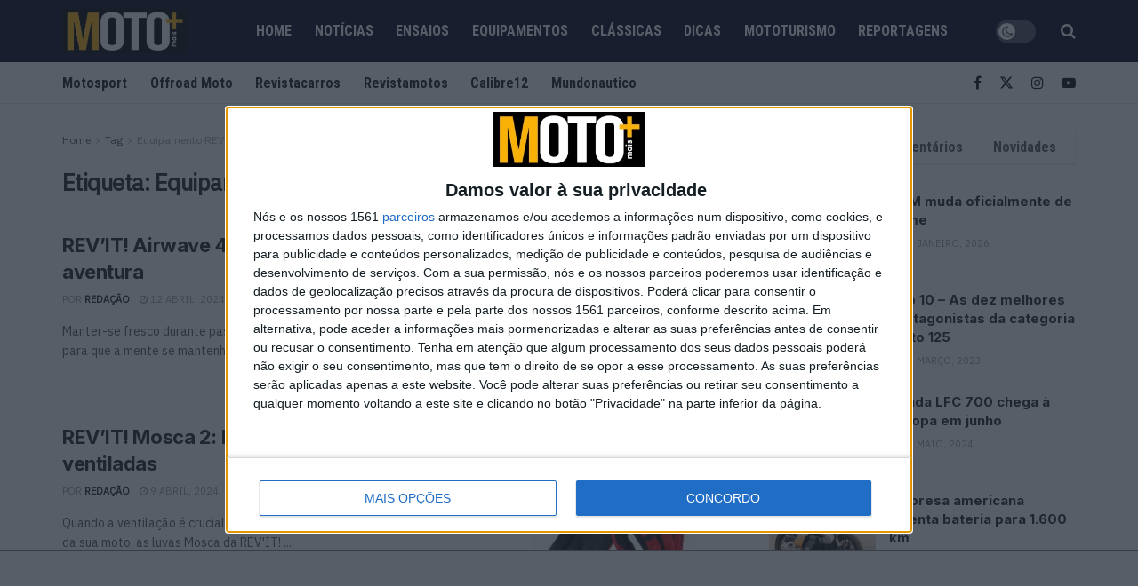

--- FILE ---
content_type: text/html; charset=UTF-8
request_url: https://motomais.motosport.com.pt/tag/equipamento-revit/?doing_wp_cron=1718978133.8345010280609130859375
body_size: 26747
content:
<!doctype html>
<!--[if lt IE 7]> <html class="no-js lt-ie9 lt-ie8 lt-ie7" dir="ltr" lang="pt-PT" prefix="og: https://ogp.me/ns#"> <![endif]-->
<!--[if IE 7]>    <html class="no-js lt-ie9 lt-ie8" dir="ltr" lang="pt-PT" prefix="og: https://ogp.me/ns#"> <![endif]-->
<!--[if IE 8]>    <html class="no-js lt-ie9" dir="ltr" lang="pt-PT" prefix="og: https://ogp.me/ns#"> <![endif]-->
<!--[if IE 9]>    <html class="no-js lt-ie10" dir="ltr" lang="pt-PT" prefix="og: https://ogp.me/ns#"> <![endif]-->
<!--[if gt IE 8]><!--> <html class="no-js" dir="ltr" lang="pt-PT" prefix="og: https://ogp.me/ns#"> <!--<![endif]-->
<head><style>img.lazy{min-height:1px}</style><link href="https://motomais.motosport.com.pt/wp-content/plugins/w3-total-cache/pub/js/lazyload.min.js" as="script">
    <meta http-equiv="Content-Type" content="text/html; charset=UTF-8" />
    <meta name='viewport' content='width=device-width, initial-scale=1, user-scalable=yes' />
    <link rel="profile" href="https://gmpg.org/xfn/11" />
    <link rel="pingback" href="https://motomais.motosport.com.pt/xmlrpc.php" />

    <script src="https://motomais.motosport.com.pt/wp-content/themes/jnews-child/scripts/quantcast.js?v=8"></script>
    <script async src="https://securepubads.g.doubleclick.net/tag/js/gpt.js"></script>
<script>  var string_categories = ['acessorios-equipamentos'];</script>	<script src="https://motomais.motosport.com.pt/wp-content/themes/jnews-child/scripts/single-admanager.js?v=0.21"></script>
    <!-- Meta Pixel Code -->
<script>
!function(f,b,e,v,n,t,s)
{if(f.fbq)return;n=f.fbq=function(){n.callMethod?
n.callMethod.apply(n,arguments):n.queue.push(arguments)};
if(!f._fbq)f._fbq=n;n.push=n;n.loaded=!0;n.version='2.0';
n.queue=[];t=b.createElement(e);t.async=!0;
t.src=v;s=b.getElementsByTagName(e)[0];
s.parentNode.insertBefore(t,s)}(window, document,'script',
'https://connect.facebook.net/en_US/fbevents.js');
fbq('init', '1032325218487690');
fbq('track', 'PageView');
</script>
<noscript><img class="lazy" height="1" width="1" style="display:none"
src="data:image/svg+xml,%3Csvg%20xmlns='http://www.w3.org/2000/svg'%20viewBox='0%200%201%201'%3E%3C/svg%3E" data-src="https://www.facebook.com/tr?id=1032325218487690&ev=PageView&noscript=1"
/></noscript>
<!-- End Meta Pixel Code -->

    <title>Equipamento REV'IT! | Motomais</title>

		<!-- All in One SEO Pro 4.9.1.1 - aioseo.com -->
	<meta name="robots" content="max-image-preview:large" />
	<link rel="canonical" href="https://motomais.motosport.com.pt/tag/equipamento-revit/" />
	<meta name="generator" content="All in One SEO Pro (AIOSEO) 4.9.1.1" />
		<meta property="og:locale" content="pt_PT" />
		<meta property="og:site_name" content="Motomais" />
		<meta property="og:type" content="article" />
		<meta property="og:title" content="Equipamento REV&#039;IT! | Motomais" />
		<meta property="og:url" content="https://motomais.motosport.com.pt/tag/equipamento-revit/" />
		<meta property="article:publisher" content="https://www.facebook.com/people/Motosport/61561668488771/" />
		<meta name="twitter:card" content="summary" />
		<meta name="twitter:title" content="Equipamento REV&#039;IT! | Motomais" />
		<script type="application/ld+json" class="aioseo-schema">
			{"@context":"https:\/\/schema.org","@graph":[{"@type":"BreadcrumbList","@id":"https:\/\/motomais.motosport.com.pt\/tag\/equipamento-revit\/#breadcrumblist","itemListElement":[{"@type":"ListItem","@id":"https:\/\/motomais.motosport.com.pt#listItem","position":1,"name":"In\u00edcio","item":"https:\/\/motomais.motosport.com.pt","nextItem":{"@type":"ListItem","@id":"https:\/\/motomais.motosport.com.pt\/tag\/equipamento-revit\/#listItem","name":"Equipamento REV&#039;IT!"}},{"@type":"ListItem","@id":"https:\/\/motomais.motosport.com.pt\/tag\/equipamento-revit\/#listItem","position":2,"name":"Equipamento REV&#039;IT!","previousItem":{"@type":"ListItem","@id":"https:\/\/motomais.motosport.com.pt#listItem","name":"In\u00edcio"}}]},{"@type":"CollectionPage","@id":"https:\/\/motomais.motosport.com.pt\/tag\/equipamento-revit\/#collectionpage","url":"https:\/\/motomais.motosport.com.pt\/tag\/equipamento-revit\/","name":"Equipamento REV'IT! | Motomais","inLanguage":"pt-PT","isPartOf":{"@id":"https:\/\/motomais.motosport.com.pt\/#website"},"breadcrumb":{"@id":"https:\/\/motomais.motosport.com.pt\/tag\/equipamento-revit\/#breadcrumblist"}},{"@type":"Organization","@id":"https:\/\/motomais.motosport.com.pt\/#organization","name":"Motomais","description":"Motomais","url":"https:\/\/motomais.motosport.com.pt\/"},{"@type":"WebSite","@id":"https:\/\/motomais.motosport.com.pt\/#website","url":"https:\/\/motomais.motosport.com.pt\/","name":"Motomais","description":"Motomais","inLanguage":"pt-PT","publisher":{"@id":"https:\/\/motomais.motosport.com.pt\/#organization"}}]}
		</script>
		<!-- All in One SEO Pro -->

			<script type="text/javascript">
			  var jnews_ajax_url = '/?ajax-request=jnews'
			</script>
			<script type="text/javascript">;window.jnews=window.jnews||{},window.jnews.library=window.jnews.library||{},window.jnews.library=function(){"use strict";var e=this;e.win=window,e.doc=document,e.noop=function(){},e.globalBody=e.doc.getElementsByTagName("body")[0],e.globalBody=e.globalBody?e.globalBody:e.doc,e.win.jnewsDataStorage=e.win.jnewsDataStorage||{_storage:new WeakMap,put:function(e,t,n){this._storage.has(e)||this._storage.set(e,new Map),this._storage.get(e).set(t,n)},get:function(e,t){return this._storage.get(e).get(t)},has:function(e,t){return this._storage.has(e)&&this._storage.get(e).has(t)},remove:function(e,t){var n=this._storage.get(e).delete(t);return 0===!this._storage.get(e).size&&this._storage.delete(e),n}},e.windowWidth=function(){return e.win.innerWidth||e.docEl.clientWidth||e.globalBody.clientWidth},e.windowHeight=function(){return e.win.innerHeight||e.docEl.clientHeight||e.globalBody.clientHeight},e.requestAnimationFrame=e.win.requestAnimationFrame||e.win.webkitRequestAnimationFrame||e.win.mozRequestAnimationFrame||e.win.msRequestAnimationFrame||window.oRequestAnimationFrame||function(e){return setTimeout(e,1e3/60)},e.cancelAnimationFrame=e.win.cancelAnimationFrame||e.win.webkitCancelAnimationFrame||e.win.webkitCancelRequestAnimationFrame||e.win.mozCancelAnimationFrame||e.win.msCancelRequestAnimationFrame||e.win.oCancelRequestAnimationFrame||function(e){clearTimeout(e)},e.classListSupport="classList"in document.createElement("_"),e.hasClass=e.classListSupport?function(e,t){return e.classList.contains(t)}:function(e,t){return e.className.indexOf(t)>=0},e.addClass=e.classListSupport?function(t,n){e.hasClass(t,n)||t.classList.add(n)}:function(t,n){e.hasClass(t,n)||(t.className+=" "+n)},e.removeClass=e.classListSupport?function(t,n){e.hasClass(t,n)&&t.classList.remove(n)}:function(t,n){e.hasClass(t,n)&&(t.className=t.className.replace(n,""))},e.objKeys=function(e){var t=[];for(var n in e)Object.prototype.hasOwnProperty.call(e,n)&&t.push(n);return t},e.isObjectSame=function(e,t){var n=!0;return JSON.stringify(e)!==JSON.stringify(t)&&(n=!1),n},e.extend=function(){for(var e,t,n,o=arguments[0]||{},i=1,a=arguments.length;i<a;i++)if(null!==(e=arguments[i]))for(t in e)o!==(n=e[t])&&void 0!==n&&(o[t]=n);return o},e.dataStorage=e.win.jnewsDataStorage,e.isVisible=function(e){return 0!==e.offsetWidth&&0!==e.offsetHeight||e.getBoundingClientRect().length},e.getHeight=function(e){return e.offsetHeight||e.clientHeight||e.getBoundingClientRect().height},e.getWidth=function(e){return e.offsetWidth||e.clientWidth||e.getBoundingClientRect().width},e.supportsPassive=!1;try{var t=Object.defineProperty({},"passive",{get:function(){e.supportsPassive=!0}});"createEvent"in e.doc?e.win.addEventListener("test",null,t):"fireEvent"in e.doc&&e.win.attachEvent("test",null)}catch(e){}e.passiveOption=!!e.supportsPassive&&{passive:!0},e.setStorage=function(e,t){e="jnews-"+e;var n={expired:Math.floor(((new Date).getTime()+432e5)/1e3)};t=Object.assign(n,t);localStorage.setItem(e,JSON.stringify(t))},e.getStorage=function(e){e="jnews-"+e;var t=localStorage.getItem(e);return null!==t&&0<t.length?JSON.parse(localStorage.getItem(e)):{}},e.expiredStorage=function(){var t,n="jnews-";for(var o in localStorage)o.indexOf(n)>-1&&"undefined"!==(t=e.getStorage(o.replace(n,""))).expired&&t.expired<Math.floor((new Date).getTime()/1e3)&&localStorage.removeItem(o)},e.addEvents=function(t,n,o){for(var i in n){var a=["touchstart","touchmove"].indexOf(i)>=0&&!o&&e.passiveOption;"createEvent"in e.doc?t.addEventListener(i,n[i],a):"fireEvent"in e.doc&&t.attachEvent("on"+i,n[i])}},e.removeEvents=function(t,n){for(var o in n)"createEvent"in e.doc?t.removeEventListener(o,n[o]):"fireEvent"in e.doc&&t.detachEvent("on"+o,n[o])},e.triggerEvents=function(t,n,o){var i;o=o||{detail:null};return"createEvent"in e.doc?(!(i=e.doc.createEvent("CustomEvent")||new CustomEvent(n)).initCustomEvent||i.initCustomEvent(n,!0,!1,o),void t.dispatchEvent(i)):"fireEvent"in e.doc?((i=e.doc.createEventObject()).eventType=n,void t.fireEvent("on"+i.eventType,i)):void 0},e.getParents=function(t,n){void 0===n&&(n=e.doc);for(var o=[],i=t.parentNode,a=!1;!a;)if(i){var r=i;r.querySelectorAll(n).length?a=!0:(o.push(r),i=r.parentNode)}else o=[],a=!0;return o},e.forEach=function(e,t,n){for(var o=0,i=e.length;o<i;o++)t.call(n,e[o],o)},e.getText=function(e){return e.innerText||e.textContent},e.setText=function(e,t){var n="object"==typeof t?t.innerText||t.textContent:t;e.innerText&&(e.innerText=n),e.textContent&&(e.textContent=n)},e.httpBuildQuery=function(t){return e.objKeys(t).reduce(function t(n){var o=arguments.length>1&&void 0!==arguments[1]?arguments[1]:null;return function(i,a){var r=n[a];a=encodeURIComponent(a);var s=o?"".concat(o,"[").concat(a,"]"):a;return null==r||"function"==typeof r?(i.push("".concat(s,"=")),i):["number","boolean","string"].includes(typeof r)?(i.push("".concat(s,"=").concat(encodeURIComponent(r))),i):(i.push(e.objKeys(r).reduce(t(r,s),[]).join("&")),i)}}(t),[]).join("&")},e.get=function(t,n,o,i){return o="function"==typeof o?o:e.noop,e.ajax("GET",t,n,o,i)},e.post=function(t,n,o,i){return o="function"==typeof o?o:e.noop,e.ajax("POST",t,n,o,i)},e.ajax=function(t,n,o,i,a){var r=new XMLHttpRequest,s=n,c=e.httpBuildQuery(o);if(t=-1!=["GET","POST"].indexOf(t)?t:"GET",r.open(t,s+("GET"==t?"?"+c:""),!0),"POST"==t&&r.setRequestHeader("Content-type","application/x-www-form-urlencoded"),r.setRequestHeader("X-Requested-With","XMLHttpRequest"),r.onreadystatechange=function(){4===r.readyState&&200<=r.status&&300>r.status&&"function"==typeof i&&i.call(void 0,r.response)},void 0!==a&&!a){return{xhr:r,send:function(){r.send("POST"==t?c:null)}}}return r.send("POST"==t?c:null),{xhr:r}},e.scrollTo=function(t,n,o){function i(e,t,n){this.start=this.position(),this.change=e-this.start,this.currentTime=0,this.increment=20,this.duration=void 0===n?500:n,this.callback=t,this.finish=!1,this.animateScroll()}return Math.easeInOutQuad=function(e,t,n,o){return(e/=o/2)<1?n/2*e*e+t:-n/2*(--e*(e-2)-1)+t},i.prototype.stop=function(){this.finish=!0},i.prototype.move=function(t){e.doc.documentElement.scrollTop=t,e.globalBody.parentNode.scrollTop=t,e.globalBody.scrollTop=t},i.prototype.position=function(){return e.doc.documentElement.scrollTop||e.globalBody.parentNode.scrollTop||e.globalBody.scrollTop},i.prototype.animateScroll=function(){this.currentTime+=this.increment;var t=Math.easeInOutQuad(this.currentTime,this.start,this.change,this.duration);this.move(t),this.currentTime<this.duration&&!this.finish?e.requestAnimationFrame.call(e.win,this.animateScroll.bind(this)):this.callback&&"function"==typeof this.callback&&this.callback()},new i(t,n,o)},e.unwrap=function(t){var n,o=t;e.forEach(t,(function(e,t){n?n+=e:n=e})),o.replaceWith(n)},e.performance={start:function(e){performance.mark(e+"Start")},stop:function(e){performance.mark(e+"End"),performance.measure(e,e+"Start",e+"End")}},e.fps=function(){var t=0,n=0,o=0;!function(){var i=t=0,a=0,r=0,s=document.getElementById("fpsTable"),c=function(t){void 0===document.getElementsByTagName("body")[0]?e.requestAnimationFrame.call(e.win,(function(){c(t)})):document.getElementsByTagName("body")[0].appendChild(t)};null===s&&((s=document.createElement("div")).style.position="fixed",s.style.top="120px",s.style.left="10px",s.style.width="100px",s.style.height="20px",s.style.border="1px solid black",s.style.fontSize="11px",s.style.zIndex="100000",s.style.backgroundColor="white",s.id="fpsTable",c(s));var l=function(){o++,n=Date.now(),(a=(o/(r=(n-t)/1e3)).toPrecision(2))!=i&&(i=a,s.innerHTML=i+"fps"),1<r&&(t=n,o=0),e.requestAnimationFrame.call(e.win,l)};l()}()},e.instr=function(e,t){for(var n=0;n<t.length;n++)if(-1!==e.toLowerCase().indexOf(t[n].toLowerCase()))return!0},e.winLoad=function(t,n){function o(o){if("complete"===e.doc.readyState||"interactive"===e.doc.readyState)return!o||n?setTimeout(t,n||1):t(o),1}o()||e.addEvents(e.win,{load:o})},e.docReady=function(t,n){function o(o){if("complete"===e.doc.readyState||"interactive"===e.doc.readyState)return!o||n?setTimeout(t,n||1):t(o),1}o()||e.addEvents(e.doc,{DOMContentLoaded:o})},e.fireOnce=function(){e.docReady((function(){e.assets=e.assets||[],e.assets.length&&(e.boot(),e.load_assets())}),50)},e.boot=function(){e.length&&e.doc.querySelectorAll("style[media]").forEach((function(e){"not all"==e.getAttribute("media")&&e.removeAttribute("media")}))},e.create_js=function(t,n){var o=e.doc.createElement("script");switch(o.setAttribute("src",t),n){case"defer":o.setAttribute("defer",!0);break;case"async":o.setAttribute("async",!0);break;case"deferasync":o.setAttribute("defer",!0),o.setAttribute("async",!0)}e.globalBody.appendChild(o)},e.load_assets=function(){"object"==typeof e.assets&&e.forEach(e.assets.slice(0),(function(t,n){var o="";t.defer&&(o+="defer"),t.async&&(o+="async"),e.create_js(t.url,o);var i=e.assets.indexOf(t);i>-1&&e.assets.splice(i,1)})),e.assets=jnewsoption.au_scripts=window.jnewsads=[]},e.setCookie=function(e,t,n){var o="";if(n){var i=new Date;i.setTime(i.getTime()+24*n*60*60*1e3),o="; expires="+i.toUTCString()}document.cookie=e+"="+(t||"")+o+"; path=/"},e.getCookie=function(e){for(var t=e+"=",n=document.cookie.split(";"),o=0;o<n.length;o++){for(var i=n[o];" "==i.charAt(0);)i=i.substring(1,i.length);if(0==i.indexOf(t))return i.substring(t.length,i.length)}return null},e.eraseCookie=function(e){document.cookie=e+"=; Path=/; Expires=Thu, 01 Jan 1970 00:00:01 GMT;"},e.docReady((function(){e.globalBody=e.globalBody==e.doc?e.doc.getElementsByTagName("body")[0]:e.globalBody,e.globalBody=e.globalBody?e.globalBody:e.doc})),e.winLoad((function(){e.winLoad((function(){var t=!1;if(void 0!==window.jnewsadmin)if(void 0!==window.file_version_checker){var n=e.objKeys(window.file_version_checker);n.length?n.forEach((function(e){t||"10.0.4"===window.file_version_checker[e]||(t=!0)})):t=!0}else t=!0;t&&(window.jnewsHelper.getMessage(),window.jnewsHelper.getNotice())}),2500)}))},window.jnews.library=new window.jnews.library;</script><link rel='dns-prefetch' href='//fonts.googleapis.com' />
<link rel='dns-prefetch' href='//images-motomais.motosport.com.pt' />
<link rel='preconnect' href='https://fonts.gstatic.com' />
<link rel="alternate" type="application/rss+xml" title="Motomais &raquo; Feed" href="https://motomais.motosport.com.pt/feed/" />
<link rel="alternate" type="application/rss+xml" title="Motomais &raquo; Feed de comentários" href="https://motomais.motosport.com.pt/comments/feed/" />
<link rel="alternate" type="application/rss+xml" title="Feed de etiquetas Motomais &raquo; Equipamento REV&#039;IT!" href="https://motomais.motosport.com.pt/tag/equipamento-revit/feed/" />
<link rel="alternate" type="application/rss+xml" title="Motomais &raquo; Stories Feed" href="https://motomais.motosport.com.pt/web-stories/feed/">		<!-- This site uses the Google Analytics by ExactMetrics plugin v8.11.1 - Using Analytics tracking - https://www.exactmetrics.com/ -->
							<script src="//www.googletagmanager.com/gtag/js?id=G-ZR2NVWZQ9N"  data-cfasync="false" data-wpfc-render="false" type="text/javascript" async></script>
			<script data-cfasync="false" data-wpfc-render="false" type="text/javascript">
				var em_version = '8.11.1';
				var em_track_user = true;
				var em_no_track_reason = '';
								var ExactMetricsDefaultLocations = {"page_location":"https:\/\/motomais.motosport.com.pt\/tag\/equipamento-revit\/?doing_wp_cron=1718978133.8345010280609130859375"};
								if ( typeof ExactMetricsPrivacyGuardFilter === 'function' ) {
					var ExactMetricsLocations = (typeof ExactMetricsExcludeQuery === 'object') ? ExactMetricsPrivacyGuardFilter( ExactMetricsExcludeQuery ) : ExactMetricsPrivacyGuardFilter( ExactMetricsDefaultLocations );
				} else {
					var ExactMetricsLocations = (typeof ExactMetricsExcludeQuery === 'object') ? ExactMetricsExcludeQuery : ExactMetricsDefaultLocations;
				}

								var disableStrs = [
										'ga-disable-G-ZR2NVWZQ9N',
									];

				/* Function to detect opted out users */
				function __gtagTrackerIsOptedOut() {
					for (var index = 0; index < disableStrs.length; index++) {
						if (document.cookie.indexOf(disableStrs[index] + '=true') > -1) {
							return true;
						}
					}

					return false;
				}

				/* Disable tracking if the opt-out cookie exists. */
				if (__gtagTrackerIsOptedOut()) {
					for (var index = 0; index < disableStrs.length; index++) {
						window[disableStrs[index]] = true;
					}
				}

				/* Opt-out function */
				function __gtagTrackerOptout() {
					for (var index = 0; index < disableStrs.length; index++) {
						document.cookie = disableStrs[index] + '=true; expires=Thu, 31 Dec 2099 23:59:59 UTC; path=/';
						window[disableStrs[index]] = true;
					}
				}

				if ('undefined' === typeof gaOptout) {
					function gaOptout() {
						__gtagTrackerOptout();
					}
				}
								window.dataLayer = window.dataLayer || [];

				window.ExactMetricsDualTracker = {
					helpers: {},
					trackers: {},
				};
				if (em_track_user) {
					function __gtagDataLayer() {
						dataLayer.push(arguments);
					}

					function __gtagTracker(type, name, parameters) {
						if (!parameters) {
							parameters = {};
						}

						if (parameters.send_to) {
							__gtagDataLayer.apply(null, arguments);
							return;
						}

						if (type === 'event') {
														parameters.send_to = exactmetrics_frontend.v4_id;
							var hookName = name;
							if (typeof parameters['event_category'] !== 'undefined') {
								hookName = parameters['event_category'] + ':' + name;
							}

							if (typeof ExactMetricsDualTracker.trackers[hookName] !== 'undefined') {
								ExactMetricsDualTracker.trackers[hookName](parameters);
							} else {
								__gtagDataLayer('event', name, parameters);
							}
							
						} else {
							__gtagDataLayer.apply(null, arguments);
						}
					}

					__gtagTracker('js', new Date());
					__gtagTracker('set', {
						'developer_id.dNDMyYj': true,
											});
					if ( ExactMetricsLocations.page_location ) {
						__gtagTracker('set', ExactMetricsLocations);
					}
										__gtagTracker('config', 'G-ZR2NVWZQ9N', {"forceSSL":"true"} );
										window.gtag = __gtagTracker;										(function () {
						/* https://developers.google.com/analytics/devguides/collection/analyticsjs/ */
						/* ga and __gaTracker compatibility shim. */
						var noopfn = function () {
							return null;
						};
						var newtracker = function () {
							return new Tracker();
						};
						var Tracker = function () {
							return null;
						};
						var p = Tracker.prototype;
						p.get = noopfn;
						p.set = noopfn;
						p.send = function () {
							var args = Array.prototype.slice.call(arguments);
							args.unshift('send');
							__gaTracker.apply(null, args);
						};
						var __gaTracker = function () {
							var len = arguments.length;
							if (len === 0) {
								return;
							}
							var f = arguments[len - 1];
							if (typeof f !== 'object' || f === null || typeof f.hitCallback !== 'function') {
								if ('send' === arguments[0]) {
									var hitConverted, hitObject = false, action;
									if ('event' === arguments[1]) {
										if ('undefined' !== typeof arguments[3]) {
											hitObject = {
												'eventAction': arguments[3],
												'eventCategory': arguments[2],
												'eventLabel': arguments[4],
												'value': arguments[5] ? arguments[5] : 1,
											}
										}
									}
									if ('pageview' === arguments[1]) {
										if ('undefined' !== typeof arguments[2]) {
											hitObject = {
												'eventAction': 'page_view',
												'page_path': arguments[2],
											}
										}
									}
									if (typeof arguments[2] === 'object') {
										hitObject = arguments[2];
									}
									if (typeof arguments[5] === 'object') {
										Object.assign(hitObject, arguments[5]);
									}
									if ('undefined' !== typeof arguments[1].hitType) {
										hitObject = arguments[1];
										if ('pageview' === hitObject.hitType) {
											hitObject.eventAction = 'page_view';
										}
									}
									if (hitObject) {
										action = 'timing' === arguments[1].hitType ? 'timing_complete' : hitObject.eventAction;
										hitConverted = mapArgs(hitObject);
										__gtagTracker('event', action, hitConverted);
									}
								}
								return;
							}

							function mapArgs(args) {
								var arg, hit = {};
								var gaMap = {
									'eventCategory': 'event_category',
									'eventAction': 'event_action',
									'eventLabel': 'event_label',
									'eventValue': 'event_value',
									'nonInteraction': 'non_interaction',
									'timingCategory': 'event_category',
									'timingVar': 'name',
									'timingValue': 'value',
									'timingLabel': 'event_label',
									'page': 'page_path',
									'location': 'page_location',
									'title': 'page_title',
									'referrer' : 'page_referrer',
								};
								for (arg in args) {
																		if (!(!args.hasOwnProperty(arg) || !gaMap.hasOwnProperty(arg))) {
										hit[gaMap[arg]] = args[arg];
									} else {
										hit[arg] = args[arg];
									}
								}
								return hit;
							}

							try {
								f.hitCallback();
							} catch (ex) {
							}
						};
						__gaTracker.create = newtracker;
						__gaTracker.getByName = newtracker;
						__gaTracker.getAll = function () {
							return [];
						};
						__gaTracker.remove = noopfn;
						__gaTracker.loaded = true;
						window['__gaTracker'] = __gaTracker;
					})();
									} else {
										console.log("");
					(function () {
						function __gtagTracker() {
							return null;
						}

						window['__gtagTracker'] = __gtagTracker;
						window['gtag'] = __gtagTracker;
					})();
									}
			</script>
							<!-- / Google Analytics by ExactMetrics -->
		<style id='wp-img-auto-sizes-contain-inline-css' type='text/css'>
img:is([sizes=auto i],[sizes^="auto," i]){contain-intrinsic-size:3000px 1500px}
/*# sourceURL=wp-img-auto-sizes-contain-inline-css */
</style>
<style id='wp-emoji-styles-inline-css' type='text/css'>

	img.wp-smiley, img.emoji {
		display: inline !important;
		border: none !important;
		box-shadow: none !important;
		height: 1em !important;
		width: 1em !important;
		margin: 0 0.07em !important;
		vertical-align: -0.1em !important;
		background: none !important;
		padding: 0 !important;
	}
/*# sourceURL=wp-emoji-styles-inline-css */
</style>
<link rel='stylesheet' id='wp-block-library-css' href='https://motomais.motosport.com.pt/wp-includes/css/dist/block-library/style.min.css?ver=6.9' type='text/css' media='all' />
<style id='classic-theme-styles-inline-css' type='text/css'>
/*! This file is auto-generated */
.wp-block-button__link{color:#fff;background-color:#32373c;border-radius:9999px;box-shadow:none;text-decoration:none;padding:calc(.667em + 2px) calc(1.333em + 2px);font-size:1.125em}.wp-block-file__button{background:#32373c;color:#fff;text-decoration:none}
/*# sourceURL=/wp-includes/css/classic-themes.min.css */
</style>
<link rel='stylesheet' id='aioseo/css/src/vue/standalone/blocks/table-of-contents/global.scss-css' href='https://motomais.motosport.com.pt/wp-content/plugins/all-in-one-seo-pack-pro/dist/Pro/assets/css/table-of-contents/global.e90f6d47.css?ver=4.9.1.1' type='text/css' media='all' />
<link rel='stylesheet' id='aioseo/css/src/vue/standalone/blocks/pro/recipe/global.scss-css' href='https://motomais.motosport.com.pt/wp-content/plugins/all-in-one-seo-pack-pro/dist/Pro/assets/css/recipe/global.67a3275f.css?ver=4.9.1.1' type='text/css' media='all' />
<link rel='stylesheet' id='aioseo/css/src/vue/standalone/blocks/pro/product/global.scss-css' href='https://motomais.motosport.com.pt/wp-content/plugins/all-in-one-seo-pack-pro/dist/Pro/assets/css/product/global.61066cfb.css?ver=4.9.1.1' type='text/css' media='all' />
<style id='global-styles-inline-css' type='text/css'>
:root{--wp--preset--aspect-ratio--square: 1;--wp--preset--aspect-ratio--4-3: 4/3;--wp--preset--aspect-ratio--3-4: 3/4;--wp--preset--aspect-ratio--3-2: 3/2;--wp--preset--aspect-ratio--2-3: 2/3;--wp--preset--aspect-ratio--16-9: 16/9;--wp--preset--aspect-ratio--9-16: 9/16;--wp--preset--color--black: #000000;--wp--preset--color--cyan-bluish-gray: #abb8c3;--wp--preset--color--white: #ffffff;--wp--preset--color--pale-pink: #f78da7;--wp--preset--color--vivid-red: #cf2e2e;--wp--preset--color--luminous-vivid-orange: #ff6900;--wp--preset--color--luminous-vivid-amber: #fcb900;--wp--preset--color--light-green-cyan: #7bdcb5;--wp--preset--color--vivid-green-cyan: #00d084;--wp--preset--color--pale-cyan-blue: #8ed1fc;--wp--preset--color--vivid-cyan-blue: #0693e3;--wp--preset--color--vivid-purple: #9b51e0;--wp--preset--gradient--vivid-cyan-blue-to-vivid-purple: linear-gradient(135deg,rgb(6,147,227) 0%,rgb(155,81,224) 100%);--wp--preset--gradient--light-green-cyan-to-vivid-green-cyan: linear-gradient(135deg,rgb(122,220,180) 0%,rgb(0,208,130) 100%);--wp--preset--gradient--luminous-vivid-amber-to-luminous-vivid-orange: linear-gradient(135deg,rgb(252,185,0) 0%,rgb(255,105,0) 100%);--wp--preset--gradient--luminous-vivid-orange-to-vivid-red: linear-gradient(135deg,rgb(255,105,0) 0%,rgb(207,46,46) 100%);--wp--preset--gradient--very-light-gray-to-cyan-bluish-gray: linear-gradient(135deg,rgb(238,238,238) 0%,rgb(169,184,195) 100%);--wp--preset--gradient--cool-to-warm-spectrum: linear-gradient(135deg,rgb(74,234,220) 0%,rgb(151,120,209) 20%,rgb(207,42,186) 40%,rgb(238,44,130) 60%,rgb(251,105,98) 80%,rgb(254,248,76) 100%);--wp--preset--gradient--blush-light-purple: linear-gradient(135deg,rgb(255,206,236) 0%,rgb(152,150,240) 100%);--wp--preset--gradient--blush-bordeaux: linear-gradient(135deg,rgb(254,205,165) 0%,rgb(254,45,45) 50%,rgb(107,0,62) 100%);--wp--preset--gradient--luminous-dusk: linear-gradient(135deg,rgb(255,203,112) 0%,rgb(199,81,192) 50%,rgb(65,88,208) 100%);--wp--preset--gradient--pale-ocean: linear-gradient(135deg,rgb(255,245,203) 0%,rgb(182,227,212) 50%,rgb(51,167,181) 100%);--wp--preset--gradient--electric-grass: linear-gradient(135deg,rgb(202,248,128) 0%,rgb(113,206,126) 100%);--wp--preset--gradient--midnight: linear-gradient(135deg,rgb(2,3,129) 0%,rgb(40,116,252) 100%);--wp--preset--font-size--small: 13px;--wp--preset--font-size--medium: 20px;--wp--preset--font-size--large: 36px;--wp--preset--font-size--x-large: 42px;--wp--preset--spacing--20: 0.44rem;--wp--preset--spacing--30: 0.67rem;--wp--preset--spacing--40: 1rem;--wp--preset--spacing--50: 1.5rem;--wp--preset--spacing--60: 2.25rem;--wp--preset--spacing--70: 3.38rem;--wp--preset--spacing--80: 5.06rem;--wp--preset--shadow--natural: 6px 6px 9px rgba(0, 0, 0, 0.2);--wp--preset--shadow--deep: 12px 12px 50px rgba(0, 0, 0, 0.4);--wp--preset--shadow--sharp: 6px 6px 0px rgba(0, 0, 0, 0.2);--wp--preset--shadow--outlined: 6px 6px 0px -3px rgb(255, 255, 255), 6px 6px rgb(0, 0, 0);--wp--preset--shadow--crisp: 6px 6px 0px rgb(0, 0, 0);}:where(.is-layout-flex){gap: 0.5em;}:where(.is-layout-grid){gap: 0.5em;}body .is-layout-flex{display: flex;}.is-layout-flex{flex-wrap: wrap;align-items: center;}.is-layout-flex > :is(*, div){margin: 0;}body .is-layout-grid{display: grid;}.is-layout-grid > :is(*, div){margin: 0;}:where(.wp-block-columns.is-layout-flex){gap: 2em;}:where(.wp-block-columns.is-layout-grid){gap: 2em;}:where(.wp-block-post-template.is-layout-flex){gap: 1.25em;}:where(.wp-block-post-template.is-layout-grid){gap: 1.25em;}.has-black-color{color: var(--wp--preset--color--black) !important;}.has-cyan-bluish-gray-color{color: var(--wp--preset--color--cyan-bluish-gray) !important;}.has-white-color{color: var(--wp--preset--color--white) !important;}.has-pale-pink-color{color: var(--wp--preset--color--pale-pink) !important;}.has-vivid-red-color{color: var(--wp--preset--color--vivid-red) !important;}.has-luminous-vivid-orange-color{color: var(--wp--preset--color--luminous-vivid-orange) !important;}.has-luminous-vivid-amber-color{color: var(--wp--preset--color--luminous-vivid-amber) !important;}.has-light-green-cyan-color{color: var(--wp--preset--color--light-green-cyan) !important;}.has-vivid-green-cyan-color{color: var(--wp--preset--color--vivid-green-cyan) !important;}.has-pale-cyan-blue-color{color: var(--wp--preset--color--pale-cyan-blue) !important;}.has-vivid-cyan-blue-color{color: var(--wp--preset--color--vivid-cyan-blue) !important;}.has-vivid-purple-color{color: var(--wp--preset--color--vivid-purple) !important;}.has-black-background-color{background-color: var(--wp--preset--color--black) !important;}.has-cyan-bluish-gray-background-color{background-color: var(--wp--preset--color--cyan-bluish-gray) !important;}.has-white-background-color{background-color: var(--wp--preset--color--white) !important;}.has-pale-pink-background-color{background-color: var(--wp--preset--color--pale-pink) !important;}.has-vivid-red-background-color{background-color: var(--wp--preset--color--vivid-red) !important;}.has-luminous-vivid-orange-background-color{background-color: var(--wp--preset--color--luminous-vivid-orange) !important;}.has-luminous-vivid-amber-background-color{background-color: var(--wp--preset--color--luminous-vivid-amber) !important;}.has-light-green-cyan-background-color{background-color: var(--wp--preset--color--light-green-cyan) !important;}.has-vivid-green-cyan-background-color{background-color: var(--wp--preset--color--vivid-green-cyan) !important;}.has-pale-cyan-blue-background-color{background-color: var(--wp--preset--color--pale-cyan-blue) !important;}.has-vivid-cyan-blue-background-color{background-color: var(--wp--preset--color--vivid-cyan-blue) !important;}.has-vivid-purple-background-color{background-color: var(--wp--preset--color--vivid-purple) !important;}.has-black-border-color{border-color: var(--wp--preset--color--black) !important;}.has-cyan-bluish-gray-border-color{border-color: var(--wp--preset--color--cyan-bluish-gray) !important;}.has-white-border-color{border-color: var(--wp--preset--color--white) !important;}.has-pale-pink-border-color{border-color: var(--wp--preset--color--pale-pink) !important;}.has-vivid-red-border-color{border-color: var(--wp--preset--color--vivid-red) !important;}.has-luminous-vivid-orange-border-color{border-color: var(--wp--preset--color--luminous-vivid-orange) !important;}.has-luminous-vivid-amber-border-color{border-color: var(--wp--preset--color--luminous-vivid-amber) !important;}.has-light-green-cyan-border-color{border-color: var(--wp--preset--color--light-green-cyan) !important;}.has-vivid-green-cyan-border-color{border-color: var(--wp--preset--color--vivid-green-cyan) !important;}.has-pale-cyan-blue-border-color{border-color: var(--wp--preset--color--pale-cyan-blue) !important;}.has-vivid-cyan-blue-border-color{border-color: var(--wp--preset--color--vivid-cyan-blue) !important;}.has-vivid-purple-border-color{border-color: var(--wp--preset--color--vivid-purple) !important;}.has-vivid-cyan-blue-to-vivid-purple-gradient-background{background: var(--wp--preset--gradient--vivid-cyan-blue-to-vivid-purple) !important;}.has-light-green-cyan-to-vivid-green-cyan-gradient-background{background: var(--wp--preset--gradient--light-green-cyan-to-vivid-green-cyan) !important;}.has-luminous-vivid-amber-to-luminous-vivid-orange-gradient-background{background: var(--wp--preset--gradient--luminous-vivid-amber-to-luminous-vivid-orange) !important;}.has-luminous-vivid-orange-to-vivid-red-gradient-background{background: var(--wp--preset--gradient--luminous-vivid-orange-to-vivid-red) !important;}.has-very-light-gray-to-cyan-bluish-gray-gradient-background{background: var(--wp--preset--gradient--very-light-gray-to-cyan-bluish-gray) !important;}.has-cool-to-warm-spectrum-gradient-background{background: var(--wp--preset--gradient--cool-to-warm-spectrum) !important;}.has-blush-light-purple-gradient-background{background: var(--wp--preset--gradient--blush-light-purple) !important;}.has-blush-bordeaux-gradient-background{background: var(--wp--preset--gradient--blush-bordeaux) !important;}.has-luminous-dusk-gradient-background{background: var(--wp--preset--gradient--luminous-dusk) !important;}.has-pale-ocean-gradient-background{background: var(--wp--preset--gradient--pale-ocean) !important;}.has-electric-grass-gradient-background{background: var(--wp--preset--gradient--electric-grass) !important;}.has-midnight-gradient-background{background: var(--wp--preset--gradient--midnight) !important;}.has-small-font-size{font-size: var(--wp--preset--font-size--small) !important;}.has-medium-font-size{font-size: var(--wp--preset--font-size--medium) !important;}.has-large-font-size{font-size: var(--wp--preset--font-size--large) !important;}.has-x-large-font-size{font-size: var(--wp--preset--font-size--x-large) !important;}
:where(.wp-block-post-template.is-layout-flex){gap: 1.25em;}:where(.wp-block-post-template.is-layout-grid){gap: 1.25em;}
:where(.wp-block-term-template.is-layout-flex){gap: 1.25em;}:where(.wp-block-term-template.is-layout-grid){gap: 1.25em;}
:where(.wp-block-columns.is-layout-flex){gap: 2em;}:where(.wp-block-columns.is-layout-grid){gap: 2em;}
:root :where(.wp-block-pullquote){font-size: 1.5em;line-height: 1.6;}
/*# sourceURL=global-styles-inline-css */
</style>
<link rel='stylesheet' id='simply-gallery-block-frontend-css' href='https://motomais.motosport.com.pt/wp-content/plugins/simply-gallery-block/blocks/pgc_sgb.min.style.css?ver=3.3.2' type='text/css' media='all' />
<link rel='stylesheet' id='pgc-simply-gallery-plugin-lightbox-style-css' href='https://motomais.motosport.com.pt/wp-content/plugins/simply-gallery-block/plugins/pgc_sgb_lightbox.min.style.css?ver=3.3.2' type='text/css' media='all' />
<link rel='stylesheet' id='jnews-parent-style-css' href='https://motomais.motosport.com.pt/wp-content/themes/jnews/style.css?v=0.2&#038;ver=6.9' type='text/css' media='all' />
<link rel='stylesheet' id='elementor-frontend-css' href='https://motomais.motosport.com.pt/wp-content/plugins/elementor/assets/css/frontend.min.css?ver=3.34.0' type='text/css' media='all' />
<link rel='stylesheet' id='jeg_customizer_font-css' href='//fonts.googleapis.com/css?family=IBM+Plex+Sans%3Areguler%7CRoboto+Condensed%3A700%7CInter%3A700%2C800&#038;subset=cyrillic-ext%2Cgreek%2Cvietnamese&#038;display=swap&#038;ver=1.3.0' type='text/css' media='all' />
<link rel='stylesheet' id='jnews-frontend-css' href='https://motomais.motosport.com.pt/wp-content/themes/jnews/assets/dist/frontend.min.css?ver=1.0.3' type='text/css' media='all' />
<link rel='stylesheet' id='jnews-elementor-css' href='https://motomais.motosport.com.pt/wp-content/themes/jnews/assets/css/elementor-frontend.css?ver=1.0.3' type='text/css' media='all' />
<link rel='stylesheet' id='jnews-style-css' href='https://motomais.motosport.com.pt/wp-content/themes/jnews-child/style.css?ver=1.0.3' type='text/css' media='all' />
<link rel='stylesheet' id='jnews-darkmode-css' href='https://motomais.motosport.com.pt/wp-content/themes/jnews/assets/css/darkmode.css?ver=1.0.3' type='text/css' media='all' />
<link rel='stylesheet' id='jnews-scheme-css' href='https://images-motomais.motosport.com.pt//jnews/scheme.css?ver=1747757850' type='text/css' media='all' />
<script type="text/javascript" src="https://motomais.motosport.com.pt/wp-content/plugins/google-analytics-dashboard-for-wp/assets/js/frontend-gtag.min.js?ver=8.11.1" id="exactmetrics-frontend-script-js" async="async" data-wp-strategy="async"></script>
<script data-cfasync="false" data-wpfc-render="false" type="text/javascript" id='exactmetrics-frontend-script-js-extra'>/* <![CDATA[ */
var exactmetrics_frontend = {"js_events_tracking":"true","download_extensions":"zip,mp3,mpeg,pdf,docx,pptx,xlsx,rar","inbound_paths":"[{\"path\":\"\\\/go\\\/\",\"label\":\"affiliate\"},{\"path\":\"\\\/recommend\\\/\",\"label\":\"affiliate\"}]","home_url":"https:\/\/motomais.motosport.com.pt","hash_tracking":"false","v4_id":"G-ZR2NVWZQ9N"};/* ]]> */
</script>
<script type="text/javascript" src="https://motomais.motosport.com.pt/wp-includes/js/jquery/jquery.min.js?ver=3.7.1" id="jquery-core-js"></script>
<script type="text/javascript" src="https://motomais.motosport.com.pt/wp-includes/js/jquery/jquery-migrate.min.js?ver=3.4.1" id="jquery-migrate-js"></script>
<link rel="https://api.w.org/" href="https://motomais.motosport.com.pt/wp-json/" /><link rel="alternate" title="JSON" type="application/json" href="https://motomais.motosport.com.pt/wp-json/wp/v2/tags/29943" /><link rel="EditURI" type="application/rsd+xml" title="RSD" href="https://motomais.motosport.com.pt/xmlrpc.php?rsd" />
<meta name="generator" content="WordPress 6.9" />
<noscript><style>.simply-gallery-amp{ display: block !important; }</style></noscript><noscript><style>.sgb-preloader{ display: none !important; }</style></noscript><meta name="generator" content="Elementor 3.34.0; features: e_font_icon_svg, additional_custom_breakpoints; settings: css_print_method-external, google_font-enabled, font_display-swap">
			<style>
				.e-con.e-parent:nth-of-type(n+4):not(.e-lazyloaded):not(.e-no-lazyload),
				.e-con.e-parent:nth-of-type(n+4):not(.e-lazyloaded):not(.e-no-lazyload) * {
					background-image: none !important;
				}
				@media screen and (max-height: 1024px) {
					.e-con.e-parent:nth-of-type(n+3):not(.e-lazyloaded):not(.e-no-lazyload),
					.e-con.e-parent:nth-of-type(n+3):not(.e-lazyloaded):not(.e-no-lazyload) * {
						background-image: none !important;
					}
				}
				@media screen and (max-height: 640px) {
					.e-con.e-parent:nth-of-type(n+2):not(.e-lazyloaded):not(.e-no-lazyload),
					.e-con.e-parent:nth-of-type(n+2):not(.e-lazyloaded):not(.e-no-lazyload) * {
						background-image: none !important;
					}
				}
			</style>
			<link rel="icon" href="https://images-motomais.motosport.com.pt//2021/01/cropped-motomais-32x32.jpg" sizes="32x32" />
<link rel="icon" href="https://images-motomais.motosport.com.pt//2021/01/cropped-motomais-192x192.jpg" sizes="192x192" />
<link rel="apple-touch-icon" href="https://images-motomais.motosport.com.pt//2021/01/cropped-motomais-180x180.jpg" />
<meta name="msapplication-TileImage" content="https://images-motomais.motosport.com.pt//2021/01/cropped-motomais-270x270.jpg" />
<style id="jeg_dynamic_css" type="text/css" data-type="jeg_custom-css">.jeg_container, .jeg_content, .jeg_boxed .jeg_main .jeg_container, .jeg_autoload_separator { background-color : #ffffff; } body { --j-body-color : #53585c; --j-accent-color : #f9b105ff; --j-alt-color : #f9b105ff; --j-heading-color : #212121; } body,.jeg_newsfeed_list .tns-outer .tns-controls button,.jeg_filter_button,.owl-carousel .owl-nav div,.jeg_readmore,.jeg_hero_style_7 .jeg_post_meta a,.widget_calendar thead th,.widget_calendar tfoot a,.jeg_socialcounter a,.entry-header .jeg_meta_like a,.entry-header .jeg_meta_comment a,.entry-header .jeg_meta_donation a,.entry-header .jeg_meta_bookmark a,.entry-content tbody tr:hover,.entry-content th,.jeg_splitpost_nav li:hover a,#breadcrumbs a,.jeg_author_socials a:hover,.jeg_footer_content a,.jeg_footer_bottom a,.jeg_cartcontent,.woocommerce .woocommerce-breadcrumb a { color : #53585c; } a, .jeg_menu_style_5>li>a:hover, .jeg_menu_style_5>li.sfHover>a, .jeg_menu_style_5>li.current-menu-item>a, .jeg_menu_style_5>li.current-menu-ancestor>a, .jeg_navbar .jeg_menu:not(.jeg_main_menu)>li>a:hover, .jeg_midbar .jeg_menu:not(.jeg_main_menu)>li>a:hover, .jeg_side_tabs li.active, .jeg_block_heading_5 strong, .jeg_block_heading_6 strong, .jeg_block_heading_7 strong, .jeg_block_heading_8 strong, .jeg_subcat_list li a:hover, .jeg_subcat_list li button:hover, .jeg_pl_lg_7 .jeg_thumb .jeg_post_category a, .jeg_pl_xs_2:before, .jeg_pl_xs_4 .jeg_postblock_content:before, .jeg_postblock .jeg_post_title a:hover, .jeg_hero_style_6 .jeg_post_title a:hover, .jeg_sidefeed .jeg_pl_xs_3 .jeg_post_title a:hover, .widget_jnews_popular .jeg_post_title a:hover, .jeg_meta_author a, .widget_archive li a:hover, .widget_pages li a:hover, .widget_meta li a:hover, .widget_recent_entries li a:hover, .widget_rss li a:hover, .widget_rss cite, .widget_categories li a:hover, .widget_categories li.current-cat>a, #breadcrumbs a:hover, .jeg_share_count .counts, .commentlist .bypostauthor>.comment-body>.comment-author>.fn, span.required, .jeg_review_title, .bestprice .price, .authorlink a:hover, .jeg_vertical_playlist .jeg_video_playlist_play_icon, .jeg_vertical_playlist .jeg_video_playlist_item.active .jeg_video_playlist_thumbnail:before, .jeg_horizontal_playlist .jeg_video_playlist_play, .woocommerce li.product .pricegroup .button, .widget_display_forums li a:hover, .widget_display_topics li:before, .widget_display_replies li:before, .widget_display_views li:before, .bbp-breadcrumb a:hover, .jeg_mobile_menu li.sfHover>a, .jeg_mobile_menu li a:hover, .split-template-6 .pagenum, .jeg_mobile_menu_style_5>li>a:hover, .jeg_mobile_menu_style_5>li.sfHover>a, .jeg_mobile_menu_style_5>li.current-menu-item>a, .jeg_mobile_menu_style_5>li.current-menu-ancestor>a, .jeg_mobile_menu.jeg_menu_dropdown li.open > div > a { color : #f9b105ff; } .jeg_menu_style_1>li>a:before, .jeg_menu_style_2>li>a:before, .jeg_menu_style_3>li>a:before, .jeg_side_toggle, .jeg_slide_caption .jeg_post_category a, .jeg_slider_type_1_wrapper .tns-controls button.tns-next, .jeg_block_heading_1 .jeg_block_title span, .jeg_block_heading_2 .jeg_block_title span, .jeg_block_heading_3, .jeg_block_heading_4 .jeg_block_title span, .jeg_block_heading_6:after, .jeg_pl_lg_box .jeg_post_category a, .jeg_pl_md_box .jeg_post_category a, .jeg_readmore:hover, .jeg_thumb .jeg_post_category a, .jeg_block_loadmore a:hover, .jeg_postblock.alt .jeg_block_loadmore a:hover, .jeg_block_loadmore a.active, .jeg_postblock_carousel_2 .jeg_post_category a, .jeg_heroblock .jeg_post_category a, .jeg_pagenav_1 .page_number.active, .jeg_pagenav_1 .page_number.active:hover, input[type="submit"], .btn, .button, .widget_tag_cloud a:hover, .popularpost_item:hover .jeg_post_title a:before, .jeg_splitpost_4 .page_nav, .jeg_splitpost_5 .page_nav, .jeg_post_via a:hover, .jeg_post_source a:hover, .jeg_post_tags a:hover, .comment-reply-title small a:before, .comment-reply-title small a:after, .jeg_storelist .productlink, .authorlink li.active a:before, .jeg_footer.dark .socials_widget:not(.nobg) a:hover .fa,.jeg_footer.dark .socials_widget:not(.nobg) a:hover span.jeg-icon, div.jeg_breakingnews_title, .jeg_overlay_slider_bottom_wrapper .tns-controls button, .jeg_overlay_slider_bottom_wrapper .tns-controls button:hover, .jeg_vertical_playlist .jeg_video_playlist_current, .woocommerce span.onsale, .woocommerce #respond input#submit:hover, .woocommerce a.button:hover, .woocommerce button.button:hover, .woocommerce input.button:hover, .woocommerce #respond input#submit.alt, .woocommerce a.button.alt, .woocommerce button.button.alt, .woocommerce input.button.alt, .jeg_popup_post .caption, .jeg_footer.dark input[type="submit"], .jeg_footer.dark .btn, .jeg_footer.dark .button, .footer_widget.widget_tag_cloud a:hover, .jeg_inner_content .content-inner .jeg_post_category a:hover, #buddypress .standard-form button, #buddypress a.button, #buddypress input[type="submit"], #buddypress input[type="button"], #buddypress input[type="reset"], #buddypress ul.button-nav li a, #buddypress .generic-button a, #buddypress .generic-button button, #buddypress .comment-reply-link, #buddypress a.bp-title-button, #buddypress.buddypress-wrap .members-list li .user-update .activity-read-more a, div#buddypress .standard-form button:hover, div#buddypress a.button:hover, div#buddypress input[type="submit"]:hover, div#buddypress input[type="button"]:hover, div#buddypress input[type="reset"]:hover, div#buddypress ul.button-nav li a:hover, div#buddypress .generic-button a:hover, div#buddypress .generic-button button:hover, div#buddypress .comment-reply-link:hover, div#buddypress a.bp-title-button:hover, div#buddypress.buddypress-wrap .members-list li .user-update .activity-read-more a:hover, #buddypress #item-nav .item-list-tabs ul li a:before, .jeg_inner_content .jeg_meta_container .follow-wrapper a { background-color : #f9b105ff; } .jeg_block_heading_7 .jeg_block_title span, .jeg_readmore:hover, .jeg_block_loadmore a:hover, .jeg_block_loadmore a.active, .jeg_pagenav_1 .page_number.active, .jeg_pagenav_1 .page_number.active:hover, .jeg_pagenav_3 .page_number:hover, .jeg_prevnext_post a:hover h3, .jeg_overlay_slider .jeg_post_category, .jeg_sidefeed .jeg_post.active, .jeg_vertical_playlist.jeg_vertical_playlist .jeg_video_playlist_item.active .jeg_video_playlist_thumbnail img, .jeg_horizontal_playlist .jeg_video_playlist_item.active { border-color : #f9b105ff; } .jeg_tabpost_nav li.active, .woocommerce div.product .woocommerce-tabs ul.tabs li.active, .jeg_mobile_menu_style_1>li.current-menu-item a, .jeg_mobile_menu_style_1>li.current-menu-ancestor a, .jeg_mobile_menu_style_2>li.current-menu-item::after, .jeg_mobile_menu_style_2>li.current-menu-ancestor::after, .jeg_mobile_menu_style_3>li.current-menu-item::before, .jeg_mobile_menu_style_3>li.current-menu-ancestor::before { border-bottom-color : #f9b105ff; } .jeg_post_share .jeg-icon svg { fill : #f9b105ff; } .jeg_post_meta .fa, .jeg_post_meta .jpwt-icon, .entry-header .jeg_post_meta .fa, .jeg_review_stars, .jeg_price_review_list { color : #f9b105ff; } .jeg_share_button.share-float.share-monocrhome a { background-color : #f9b105ff; } h1,h2,h3,h4,h5,h6,.jeg_post_title a,.entry-header .jeg_post_title,.jeg_hero_style_7 .jeg_post_title a,.jeg_block_title,.jeg_splitpost_bar .current_title,.jeg_video_playlist_title,.gallery-caption,.jeg_push_notification_button>a.button { color : #212121; } .split-template-9 .pagenum, .split-template-10 .pagenum, .split-template-11 .pagenum, .split-template-12 .pagenum, .split-template-13 .pagenum, .split-template-15 .pagenum, .split-template-18 .pagenum, .split-template-20 .pagenum, .split-template-19 .current_title span, .split-template-20 .current_title span { background-color : #212121; } .jeg_topbar, .jeg_topbar.dark, .jeg_topbar.custom { background : #0a0a0a; } .jeg_midbar { height : 70px; } .jeg_midbar, .jeg_midbar.dark { background-color : #00011c; } .jeg_header .jeg_bottombar.jeg_navbar,.jeg_bottombar .jeg_nav_icon { height : 45px; } .jeg_header .jeg_bottombar.jeg_navbar, .jeg_header .jeg_bottombar .jeg_main_menu:not(.jeg_menu_style_1) > li > a, .jeg_header .jeg_bottombar .jeg_menu_style_1 > li, .jeg_header .jeg_bottombar .jeg_menu:not(.jeg_main_menu) > li > a { line-height : 45px; } .jeg_header .jeg_bottombar.jeg_navbar_wrapper:not(.jeg_navbar_boxed), .jeg_header .jeg_bottombar.jeg_navbar_boxed .jeg_nav_row { background : #ffffff; } .jeg_header .jeg_bottombar, .jeg_header .jeg_bottombar.jeg_navbar_dark, .jeg_bottombar.jeg_navbar_boxed .jeg_nav_row, .jeg_bottombar.jeg_navbar_dark.jeg_navbar_boxed .jeg_nav_row { border-top-width : 1px; border-bottom-width : 1px; } .jeg_header_wrapper .jeg_bottombar, .jeg_header_wrapper .jeg_bottombar.jeg_navbar_dark, .jeg_bottombar.jeg_navbar_boxed .jeg_nav_row, .jeg_bottombar.jeg_navbar_dark.jeg_navbar_boxed .jeg_nav_row { border-top-color : #ffffff; } .jeg_stickybar.jeg_navbar,.jeg_navbar .jeg_nav_icon { height : 70px; } .jeg_stickybar.jeg_navbar, .jeg_stickybar .jeg_main_menu:not(.jeg_menu_style_1) > li > a, .jeg_stickybar .jeg_menu_style_1 > li, .jeg_stickybar .jeg_menu:not(.jeg_main_menu) > li > a { line-height : 70px; } .jeg_header_sticky .jeg_navbar_wrapper:not(.jeg_navbar_boxed), .jeg_header_sticky .jeg_navbar_boxed .jeg_nav_row { background : #00011c; } .jeg_stickybar, .jeg_stickybar.dark { border-bottom-width : 0px; } .jeg_mobile_midbar, .jeg_mobile_midbar.dark { background : #00011c; } .jeg_header .socials_widget > a > i.fa:before { color : #0a0a0a; } .jeg_header .socials_widget.nobg > a > i > span.jeg-icon svg { fill : #0a0a0a; } .jeg_header .socials_widget.nobg > a > span.jeg-icon svg { fill : #0a0a0a; } .jeg_header .socials_widget > a > span.jeg-icon svg { fill : #0a0a0a; } .jeg_header .socials_widget > a > i > span.jeg-icon svg { fill : #0a0a0a; } .jeg_header .jeg_search_wrapper.search_icon .jeg_search_toggle { color : #ffffff; } .jeg_header .jeg_menu.jeg_main_menu > li > a { color : #ffffff; } .jeg_menu_style_1 > li > a:before, .jeg_menu_style_2 > li > a:before, .jeg_menu_style_3 > li > a:before { background : #f9b105ff; } .jeg_header .jeg_menu.jeg_main_menu > li > a:hover, .jeg_header .jeg_menu.jeg_main_menu > li.sfHover > a, .jeg_header .jeg_menu.jeg_main_menu > li > .sf-with-ul:hover:after, .jeg_header .jeg_menu.jeg_main_menu > li.sfHover > .sf-with-ul:after, .jeg_header .jeg_menu_style_4 > li.current-menu-item > a, .jeg_header .jeg_menu_style_4 > li.current-menu-ancestor > a, .jeg_header .jeg_menu_style_5 > li.current-menu-item > a, .jeg_header .jeg_menu_style_5 > li.current-menu-ancestor > a { color : #f9b105ff; } .jnews .jeg_header .jeg_menu.jeg_top_menu > li > a { color : #191919; } .jnews .jeg_header .jeg_menu.jeg_top_menu > li a:hover { color : #ccccccff; } .jeg_footer_content,.jeg_footer.dark .jeg_footer_content { background-color : #01011c; } .jeg_footer .jeg_footer_heading h3,.jeg_footer.dark .jeg_footer_heading h3,.jeg_footer .widget h2,.jeg_footer .footer_dark .widget h2 { color : #ffffff; } .jeg_footer_bottom,.jeg_footer.dark .jeg_footer_bottom,.jeg_footer_secondary,.jeg_footer.dark .jeg_footer_secondary { background-color : #090d27; } .jeg_footer_bottom a,.jeg_footer.dark .jeg_footer_bottom a,.jeg_footer_secondary a,.jeg_footer.dark .jeg_footer_secondary a,.jeg_footer_sidecontent .jeg_footer_primary a,.jeg_footer_sidecontent.dark .jeg_footer_primary a { color : #ffffff; } .jeg_read_progress_wrapper .jeg_progress_container .progress-bar { background-color : #f9b105ff; } body,input,textarea,select,.chosen-container-single .chosen-single,.btn,.button { font-family: "IBM Plex Sans",Helvetica,Arial,sans-serif; } .jeg_header, .jeg_mobile_wrapper { font-family: "Roboto Condensed",Helvetica,Arial,sans-serif;font-weight : 700; font-style : normal; font-size: 16px;  } .jeg_main_menu > li > a { font-family: "Roboto Condensed",Helvetica,Arial,sans-serif;font-weight : 700; font-style : normal; font-size: 16px;  } h3.jeg_block_title, .jeg_footer .jeg_footer_heading h3, .jeg_footer .widget h2, .jeg_tabpost_nav li { font-family: "Roboto Condensed",Helvetica,Arial,sans-serif;font-weight : 700; font-style : normal; font-size: 20px;  } .jeg_post_title, .entry-header .jeg_post_title, .jeg_single_tpl_2 .entry-header .jeg_post_title, .jeg_single_tpl_3 .entry-header .jeg_post_title, .jeg_single_tpl_6 .entry-header .jeg_post_title, .jeg_content .jeg_custom_title_wrapper .jeg_post_title { font-family: Inter,Helvetica,Arial,sans-serif; } .jeg_post_excerpt p, .content-inner p { font-family: "IBM Plex Sans",Helvetica,Arial,sans-serif; } </style><style type="text/css">
					.no_thumbnail .jeg_thumb,
					.thumbnail-container.no_thumbnail {
					    display: none !important;
					}
					.jeg_search_result .jeg_pl_xs_3.no_thumbnail .jeg_postblock_content,
					.jeg_sidefeed .jeg_pl_xs_3.no_thumbnail .jeg_postblock_content,
					.jeg_pl_sm.no_thumbnail .jeg_postblock_content {
					    margin-left: 0;
					}
					.jeg_postblock_11 .no_thumbnail .jeg_postblock_content,
					.jeg_postblock_12 .no_thumbnail .jeg_postblock_content,
					.jeg_postblock_12.jeg_col_3o3 .no_thumbnail .jeg_postblock_content  {
					    margin-top: 0;
					}
					.jeg_postblock_15 .jeg_pl_md_box.no_thumbnail .jeg_postblock_content,
					.jeg_postblock_19 .jeg_pl_md_box.no_thumbnail .jeg_postblock_content,
					.jeg_postblock_24 .jeg_pl_md_box.no_thumbnail .jeg_postblock_content,
					.jeg_sidefeed .jeg_pl_md_box .jeg_postblock_content {
					    position: relative;
					}
					.jeg_postblock_carousel_2 .no_thumbnail .jeg_post_title a,
					.jeg_postblock_carousel_2 .no_thumbnail .jeg_post_title a:hover,
					.jeg_postblock_carousel_2 .no_thumbnail .jeg_post_meta .fa {
					    color: #212121 !important;
					} 
					.jnews-dark-mode .jeg_postblock_carousel_2 .no_thumbnail .jeg_post_title a,
					.jnews-dark-mode .jeg_postblock_carousel_2 .no_thumbnail .jeg_post_title a:hover,
					.jnews-dark-mode .jeg_postblock_carousel_2 .no_thumbnail .jeg_post_meta .fa {
					    color: #fff !important;
					} 
				</style>		<style type="text/css" id="wp-custom-css">
			.motomais_block {
  background-image: linear-gradient(180deg, #000 0%, #FED500 22%);
  padding: 10px;
}

.jeg_post_category, .webstories_block {
  display: none;
}

.motomais_block .jeg_block_title {
  color: #fff;
}

.none{
  display:none !important;
}		</style>
		
    	<script src="https://motomais.motosport.com.pt/wp-content/themes/jnews-child/scripts/single-display.js?v=0.16"></script>
    
<script src="https://motomais.motosport.com.pt/wp-content/themes/jnews-child/scripts/single-autorefresh.js?v=0.15"></script>

<script async src="//cmp.optad360.io/items/44c03203-78b1-4dcc-a9d4-04d3db77a72e.min.js"></script>
<script async src="//get.optad360.io/sf/33f90ccf-b52a-42a0-ab7a-87c5cc52530b/plugin.min.js"></script>
<script src='https://cdn.adkaora.space/editorial-grupo-v-portugal/generic/prod/adk-init.js' data-version="v3" type="text/javascript" defer></script>

</head>
<body class="archive tag tag-equipamento-revit tag-29943 wp-embed-responsive wp-theme-jnews wp-child-theme-jnews-child jeg_toggle_light jnews jsc_normal elementor-default elementor-kit-540349">

<div class="adk-slot adk-interstitial">
  <div id="adk_interstitial"></div>
  <div id="adk_interstitial0"></div>
  <div id="adk_interstitial_r"></div>
</div>

    <!-- /23188711355/Motosport/Interstitial -->
<div id='div-gpt-ad-1666605634988-0'>
</div>

<div id="sticky_banner">
<!-- /23188711355/Motosport/BottomStickyAd -->
<div id="div-gpt-ad-1625649237423-0">
</div>
</div>

    
    
    <div class="jeg_ad jeg_ad_top jnews_header_top_ads">
        <div class='ads-wrapper  '></div>    </div>

    <!-- The Main Wrapper
    ============================================= -->
    <div class="jeg_viewport">

        
        <div class="jeg_header_wrapper">
            <div class="jeg_header_instagram_wrapper">
    </div>

<!-- HEADER -->
<div class="jeg_header normal">
    <div class="jeg_midbar jeg_container jeg_navbar_wrapper dark">
    <div class="container">
        <div class="jeg_nav_row">
            
                <div class="jeg_nav_col jeg_nav_left jeg_nav_normal">
                    <div class="item_wrap jeg_nav_alignleft">
                        <div class="jeg_nav_item jeg_logo jeg_desktop_logo">
			<div class="site-title">
			<a href="https://motomais.motosport.com.pt/" aria-label="Visit Homepage" style="padding: 0 0 0 0;">
				<img class='jeg_logo_img lazy' src="data:image/svg+xml,%3Csvg%20xmlns='http://www.w3.org/2000/svg'%20viewBox='0%200%201%201'%3E%3C/svg%3E" data-src="https://images-motomais.motosport.com.pt//2025/02/motomais_logo_100.jpg" data-srcset="https://images-motomais.motosport.com.pt//2025/02/motomais_logo_100.jpg 1x, https://images-motomais.motosport.com.pt//2025/02/motomais_logo_100.jpg 2x" alt="Motomais"data-light-src="https://images-motomais.motosport.com.pt//2025/02/motomais_logo_100.jpg" data-light-srcset="https://images-motomais.motosport.com.pt//2025/02/motomais_logo_100.jpg 1x, https://images-motomais.motosport.com.pt//2025/02/motomais_logo_100.jpg 2x" data-dark-src="https://images-motomais.motosport.com.pt//2025/02/motomais_logo_100.jpg" data-dark-srcset="https://images-motomais.motosport.com.pt//2025/02/motomais_logo_100.jpg 1x, https://images-motomais.motosport.com.pt//2025/02/motomais_logo_100.jpg 2x">			</a>
		</div>
	</div>
                    </div>
                </div>

                
                <div class="jeg_nav_col jeg_nav_center jeg_nav_normal">
                    <div class="item_wrap jeg_nav_aligncenter">
                                            </div>
                </div>

                
                <div class="jeg_nav_col jeg_nav_right jeg_nav_grow">
                    <div class="item_wrap jeg_nav_alignright">
                        <div class="jeg_nav_item jeg_main_menu_wrapper">
<div class="jeg_mainmenu_wrap"><ul class="jeg_menu jeg_main_menu jeg_menu_style_1" data-animation="animate"><li id="menu-item-540427" class="menu-item menu-item-type-post_type menu-item-object-page menu-item-home menu-item-540427 bgnav" data-item-row="default" ><a href="https://motomais.motosport.com.pt/">Home</a></li>
<li id="menu-item-540426" class="menu-item menu-item-type-taxonomy menu-item-object-category menu-item-540426 bgnav" data-item-row="default" ><a href="https://motomais.motosport.com.pt/category/noticias/">Notícias</a></li>
<li id="menu-item-540423" class="menu-item menu-item-type-taxonomy menu-item-object-category menu-item-540423 bgnav" data-item-row="default" ><a href="https://motomais.motosport.com.pt/category/ensaios/">Ensaios</a></li>
<li id="menu-item-540424" class="menu-item menu-item-type-taxonomy menu-item-object-category menu-item-540424 bgnav" data-item-row="default" ><a href="https://motomais.motosport.com.pt/category/acessorios-equipamentos/">Equipamentos</a></li>
<li id="menu-item-540422" class="menu-item menu-item-type-taxonomy menu-item-object-category menu-item-540422 bgnav" data-item-row="default" ><a href="https://motomais.motosport.com.pt/category/classicas/">Clássicas</a></li>
<li id="menu-item-540425" class="menu-item menu-item-type-taxonomy menu-item-object-category menu-item-540425 bgnav" data-item-row="default" ><a href="https://motomais.motosport.com.pt/category/dossiers-dicas/">Dicas</a></li>
<li id="menu-item-542784" class="menu-item menu-item-type-taxonomy menu-item-object-category menu-item-542784 bgnav" data-item-row="default" ><a href="https://motomais.motosport.com.pt/category/mototurismo/">Mototurismo</a></li>
<li id="menu-item-542785" class="menu-item menu-item-type-taxonomy menu-item-object-category menu-item-542785 bgnav" data-item-row="default" ><a href="https://motomais.motosport.com.pt/category/reportagens-entrevistas/">Reportagens</a></li>
</ul></div></div>
<div class="jeg_nav_item jeg_dark_mode">
                    <label class="dark_mode_switch">
                        <input aria-label="Dark mode toogle" type="checkbox" class="jeg_dark_mode_toggle" >
                        <span class="slider round"></span>
                    </label>
                 </div><!-- Search Icon -->
<div class="jeg_nav_item jeg_search_wrapper search_icon jeg_search_popup_expand">
    <a href="#" class="jeg_search_toggle" aria-label="Search Button"><i class="fa fa-search"></i></a>
    <form action="https://motomais.motosport.com.pt/" method="get" class="jeg_search_form" target="_top">
    <input name="s" class="jeg_search_input" placeholder="Search..." type="text" value="" autocomplete="off">
	<button aria-label="Search Button" type="submit" class="jeg_search_button btn"><i class="fa fa-search"></i></button>
</form>
<!-- jeg_search_hide with_result no_result -->
<div class="jeg_search_result jeg_search_hide with_result">
    <div class="search-result-wrapper">
    </div>
    <div class="search-link search-noresult">
        No Result    </div>
    <div class="search-link search-all-button">
        <i class="fa fa-search"></i> View All Result    </div>
</div></div>                    </div>
                </div>

                        </div>
    </div>
</div><div class="jeg_bottombar jeg_navbar jeg_container jeg_navbar_wrapper jeg_navbar_normal jeg_navbar_dark">
    <div class="container">
        <div class="jeg_nav_row">
            
                <div class="jeg_nav_col jeg_nav_left jeg_nav_grow">
                    <div class="item_wrap jeg_nav_alignleft">
                        <div class="jeg_nav_item">
	<ul class="jeg_menu jeg_top_menu"><li id="menu-item-540428" class="menu-item menu-item-type-custom menu-item-object-custom menu-item-540428"><a target="_blank" href="https://www.motosport.com.pt">Motosport</a></li>
<li id="menu-item-540429" class="menu-item menu-item-type-custom menu-item-object-custom menu-item-540429"><a target="_blank" href="https://offroadmoto.motosport.com.pt">Offroad Moto</a></li>
<li id="menu-item-540430" class="menu-item menu-item-type-custom menu-item-object-custom menu-item-540430"><a target="_blank" href="https://www.revistacarros.pt/">Revistacarros</a></li>
<li id="menu-item-540431" class="menu-item menu-item-type-custom menu-item-object-custom menu-item-540431"><a target="_blank" href="https://revistamotos.pt/">Revistamotos</a></li>
<li id="menu-item-540432" class="menu-item menu-item-type-custom menu-item-object-custom menu-item-540432"><a target="_blank" href="https://calibre12.pt/">Calibre12</a></li>
<li id="menu-item-540433" class="menu-item menu-item-type-custom menu-item-object-custom menu-item-540433"><a target="_blank" href="https://mundonautico.pt/">Mundonautico</a></li>
</ul></div>                    </div>
                </div>

                
                <div class="jeg_nav_col jeg_nav_center jeg_nav_normal">
                    <div class="item_wrap jeg_nav_aligncenter">
                                            </div>
                </div>

                
                <div class="jeg_nav_col jeg_nav_right jeg_nav_normal">
                    <div class="item_wrap jeg_nav_alignright">
                        			<div
				class="jeg_nav_item socials_widget jeg_social_icon_block nobg">
				<a href="https://www.facebook.com/people/Motosport/61561668488771/" target='_blank' rel='external noopener nofollow'  aria-label="Find us on Facebook" class="jeg_facebook"><i class="fa fa-facebook"></i> </a><a href="https://x.com/MotomaisMSPT" target='_blank' rel='external noopener nofollow'  aria-label="Find us on Twitter" class="jeg_twitter"><i class="fa fa-twitter"><span class="jeg-icon icon-twitter"><svg xmlns="http://www.w3.org/2000/svg" height="1em" viewBox="0 0 512 512"><!--! Font Awesome Free 6.4.2 by @fontawesome - https://fontawesome.com License - https://fontawesome.com/license (Commercial License) Copyright 2023 Fonticons, Inc. --><path d="M389.2 48h70.6L305.6 224.2 487 464H345L233.7 318.6 106.5 464H35.8L200.7 275.5 26.8 48H172.4L272.9 180.9 389.2 48zM364.4 421.8h39.1L151.1 88h-42L364.4 421.8z"/></svg></span></i> </a><a href="https://www.instagram.com/motomais_motosport/" target='_blank' rel='external noopener nofollow'  aria-label="Find us on Instagram" class="jeg_instagram"><i class="fa fa-instagram"></i> </a><a href="https://www.youtube.com/@motomaismotosport" target='_blank' rel='external noopener nofollow'  aria-label="Find us on Youtube" class="jeg_youtube"><i class="fa fa-youtube-play"></i> </a>			</div>
			                    </div>
                </div>

                        </div>
    </div>
</div></div><!-- /.jeg_header -->        </div>

        <div class="jeg_header_sticky">
            <div class="sticky_blankspace"></div>
<div class="jeg_header normal">
    <div class="jeg_container">
        <div data-mode="pinned" class="jeg_stickybar jeg_navbar jeg_navbar_wrapper jeg_navbar_normal jeg_navbar_dark">
            <div class="container">
    <div class="jeg_nav_row">
        
            <div class="jeg_nav_col jeg_nav_left jeg_nav_grow">
                <div class="item_wrap jeg_nav_alignleft">
                    <div class="jeg_nav_item jeg_logo">
    <div class="site-title">
		<a href="https://motomais.motosport.com.pt/" aria-label="Visit Homepage">
    	    <img class='jeg_logo_img lazy' src="data:image/svg+xml,%3Csvg%20xmlns='http://www.w3.org/2000/svg'%20viewBox='0%200%201%201'%3E%3C/svg%3E" data-src="https://images-motomais.motosport.com.pt//2025/02/motomais_logo_100.jpg" data-srcset="https://images-motomais.motosport.com.pt//2025/02/motomais_logo_100.jpg 1x, https://images-motomais.motosport.com.pt//2025/02/motomais_logo_100.jpg 2x" alt="Motomais"data-light-src="https://images-motomais.motosport.com.pt//2025/02/motomais_logo_100.jpg" data-light-srcset="https://images-motomais.motosport.com.pt//2025/02/motomais_logo_100.jpg 1x, https://images-motomais.motosport.com.pt//2025/02/motomais_logo_100.jpg 2x" data-dark-src="https://images-motomais.motosport.com.pt//2025/02/motomais_logo_100.jpg" data-dark-srcset="https://images-motomais.motosport.com.pt//2025/02/motomais_logo_100.jpg 1x, https://images-motomais.motosport.com.pt//2025/02/motomais_logo_100.jpg 2x">    	</a>
    </div>
</div>                </div>
            </div>

            
            <div class="jeg_nav_col jeg_nav_center jeg_nav_normal">
                <div class="item_wrap jeg_nav_aligncenter">
                                    </div>
            </div>

            
            <div class="jeg_nav_col jeg_nav_right jeg_nav_normal">
                <div class="item_wrap jeg_nav_alignright">
                    <div class="jeg_nav_item jeg_main_menu_wrapper">
<div class="jeg_mainmenu_wrap"><ul class="jeg_menu jeg_main_menu jeg_menu_style_1" data-animation="animate"><li id="menu-item-540427" class="menu-item menu-item-type-post_type menu-item-object-page menu-item-home menu-item-540427 bgnav" data-item-row="default" ><a href="https://motomais.motosport.com.pt/">Home</a></li>
<li id="menu-item-540426" class="menu-item menu-item-type-taxonomy menu-item-object-category menu-item-540426 bgnav" data-item-row="default" ><a href="https://motomais.motosport.com.pt/category/noticias/">Notícias</a></li>
<li id="menu-item-540423" class="menu-item menu-item-type-taxonomy menu-item-object-category menu-item-540423 bgnav" data-item-row="default" ><a href="https://motomais.motosport.com.pt/category/ensaios/">Ensaios</a></li>
<li id="menu-item-540424" class="menu-item menu-item-type-taxonomy menu-item-object-category menu-item-540424 bgnav" data-item-row="default" ><a href="https://motomais.motosport.com.pt/category/acessorios-equipamentos/">Equipamentos</a></li>
<li id="menu-item-540422" class="menu-item menu-item-type-taxonomy menu-item-object-category menu-item-540422 bgnav" data-item-row="default" ><a href="https://motomais.motosport.com.pt/category/classicas/">Clássicas</a></li>
<li id="menu-item-540425" class="menu-item menu-item-type-taxonomy menu-item-object-category menu-item-540425 bgnav" data-item-row="default" ><a href="https://motomais.motosport.com.pt/category/dossiers-dicas/">Dicas</a></li>
<li id="menu-item-542784" class="menu-item menu-item-type-taxonomy menu-item-object-category menu-item-542784 bgnav" data-item-row="default" ><a href="https://motomais.motosport.com.pt/category/mototurismo/">Mototurismo</a></li>
<li id="menu-item-542785" class="menu-item menu-item-type-taxonomy menu-item-object-category menu-item-542785 bgnav" data-item-row="default" ><a href="https://motomais.motosport.com.pt/category/reportagens-entrevistas/">Reportagens</a></li>
</ul></div></div>
<div class="jeg_nav_item jeg_dark_mode">
                    <label class="dark_mode_switch">
                        <input aria-label="Dark mode toogle" type="checkbox" class="jeg_dark_mode_toggle" >
                        <span class="slider round"></span>
                    </label>
                 </div><!-- Search Icon -->
<div class="jeg_nav_item jeg_search_wrapper search_icon jeg_search_popup_expand">
    <a href="#" class="jeg_search_toggle" aria-label="Search Button"><i class="fa fa-search"></i></a>
    <form action="https://motomais.motosport.com.pt/" method="get" class="jeg_search_form" target="_top">
    <input name="s" class="jeg_search_input" placeholder="Search..." type="text" value="" autocomplete="off">
	<button aria-label="Search Button" type="submit" class="jeg_search_button btn"><i class="fa fa-search"></i></button>
</form>
<!-- jeg_search_hide with_result no_result -->
<div class="jeg_search_result jeg_search_hide with_result">
    <div class="search-result-wrapper">
    </div>
    <div class="search-link search-noresult">
        No Result    </div>
    <div class="search-link search-all-button">
        <i class="fa fa-search"></i> View All Result    </div>
</div></div>                </div>
            </div>

                </div>
</div>        </div>
    </div>
</div>
        </div>

        <div class="jeg_navbar_mobile_wrapper">
            <div class="jeg_navbar_mobile" data-mode="scroll">
    <div class="jeg_mobile_bottombar jeg_mobile_midbar jeg_container dark">
    <div class="container">
        <div class="jeg_nav_row">
            
                <div class="jeg_nav_col jeg_nav_left jeg_nav_grow">
                    <div class="item_wrap jeg_nav_alignleft">
                        <div class="jeg_nav_item jeg_mobile_logo">
			<div class="site-title">
			<a href="https://motomais.motosport.com.pt/" aria-label="Visit Homepage">
				<img class='jeg_logo_img lazy' src="data:image/svg+xml,%3Csvg%20xmlns='http://www.w3.org/2000/svg'%20viewBox='0%200%201%201'%3E%3C/svg%3E" data-src="https://images-motomais.motosport.com.pt//2025/02/motomais_logo_100.jpg" data-srcset="https://images-motomais.motosport.com.pt//2025/02/motomais_logo_100.jpg 1x, https://images-motomais.motosport.com.pt//2025/02/motomais_logo_100.jpg 2x" alt="Motomais"data-light-src="https://images-motomais.motosport.com.pt//2025/02/motomais_logo_100.jpg" data-light-srcset="https://images-motomais.motosport.com.pt//2025/02/motomais_logo_100.jpg 1x, https://images-motomais.motosport.com.pt//2025/02/motomais_logo_100.jpg 2x" data-dark-src="https://images-motomais.motosport.com.pt//2025/02/motomais_logo_100.jpg" data-dark-srcset="https://images-motomais.motosport.com.pt//2025/02/motomais_logo_100.jpg 1x, https://images-motomais.motosport.com.pt//2025/02/motomais_logo_100.jpg 2x">			</a>
		</div>
	</div>                    </div>
                </div>

                
                <div class="jeg_nav_col jeg_nav_center jeg_nav_normal">
                    <div class="item_wrap jeg_nav_aligncenter">
                                            </div>
                </div>

                
                <div class="jeg_nav_col jeg_nav_right jeg_nav_grow">
                    <div class="item_wrap jeg_nav_alignright">
                        <div class="jeg_nav_item">
    <a href="#" aria-label="Show Menu" class="toggle_btn jeg_mobile_toggle"><i class="fa fa-bars"></i></a>
</div>                    </div>
                </div>

                        </div>
    </div>
</div></div>
<div class="sticky_blankspace" style="height: 60px;"></div>        </div>

        <div class="jeg_ad jeg_ad_top jnews_header_bottom_ads">
            <div class='ads-wrapper  '></div>        </div>

        
<div class="jeg_main ">
    <div class="jeg_container">
        <div class="jeg_content">
            <div class="jeg_section">
                <div class="container">

                    <div class="jeg_ad jeg_archive jnews_archive_above_content_ads "><div class='ads-wrapper  '></div></div>
                    <div class="jeg_cat_content row">
                        <div class="jeg_main_content col-sm-8">
                            <div class="jeg_inner_content">
                                <div class="jeg_archive_header">
                                                                            <div class="jeg_breadcrumbs jeg_breadcrumb_container">
                                            <div id="breadcrumbs"><span class="">
                <a href="https://motomais.motosport.com.pt">Home</a>
            </span><i class="fa fa-angle-right"></i><span class="">
                <a href="">Tag</a>
            </span><i class="fa fa-angle-right"></i><span class="breadcrumb_last_link">
                <a href="https://motomais.motosport.com.pt/tag/equipamento-revit/">Equipamento REV&#039;IT!</a>
            </span></div>                                        </div>
                                                                        
                                    <h1 class="jeg_archive_title">Etiqueta: <span>Equipamento REV&#039;IT!</span></h1>                                                                    </div>
                                
                                <div class="jnews_archive_content_wrapper">
                                    <div class="jeg_module_hook jnews_module_525174_0_697cbc56e1911" data-unique="jnews_module_525174_0_697cbc56e1911">
						<div class="jeg_postblock_4 jeg_postblock jeg_col_2o3">
					<div class="jeg_block_container">
						<div class="jeg_posts jeg_load_more_flag"><article class="jeg_post jeg_pl_md_3 format-standard">
                    <div class="jeg_thumb">
                        
                        <a href="https://motomais.motosport.com.pt/acessorios-equipamentos/revit-airwave-4-conjunto-desportivo-de-aventura/" aria-label="Read article: REV&#8217;IT! Airwave 4: Conjunto desportivo de aventura"><div class="thumbnail-container animate-lazy  size-715 "><img fetchpriority="high" width="350" height="199" src="https://motomais.motosport.com.pt/wp-content/themes/jnews/assets/img/jeg-empty.png" class="attachment-jnews-350x250 size-jnews-350x250 lazyload wp-post-image" alt="REV&#8217;IT! Airwave 4: Conjunto desportivo de aventura" decoding="async" sizes="(max-width: 350px) 100vw, 350px" data-src="https://images-motomais.motosport.com.pt//2024/04/20231106-140300-fjt388-jacket-airwave-4-anthracite-red-front-jpg-kapa.jpg" data-srcset="https://images-motomais.motosport.com.pt/2024/04/20231106-140300-fjt388-jacket-airwave-4-anthracite-red-front-jpg-kapa.jpg 1135w, https://images-motomais.motosport.com.pt/2024/04/20231106-140300-fjt388-jacket-airwave-4-anthracite-red-front-jpg-kapa-300x170.jpg 300w, https://images-motomais.motosport.com.pt/2024/04/20231106-140300-fjt388-jacket-airwave-4-anthracite-red-front-jpg-kapa-1024x581.jpg 1024w, https://images-motomais.motosport.com.pt/2024/04/20231106-140300-fjt388-jacket-airwave-4-anthracite-red-front-jpg-kapa-768x436.jpg 768w, https://images-motomais.motosport.com.pt/2024/04/20231106-140300-fjt388-jacket-airwave-4-anthracite-red-front-jpg-kapa-420x238.jpg 420w, https://images-motomais.motosport.com.pt/2024/04/20231106-140300-fjt388-jacket-airwave-4-anthracite-red-front-jpg-kapa-199x113.jpg 199w, https://images-motomais.motosport.com.pt/2024/04/20231106-140300-fjt388-jacket-airwave-4-anthracite-red-front-jpg-kapa-120x68.jpg 120w, https://images-motomais.motosport.com.pt/2024/04/20231106-140300-fjt388-jacket-airwave-4-anthracite-red-front-jpg-kapa-600x340.jpg 600w" data-sizes="auto" data-expand="700" /></div></a>
                    </div>
                    <div class="jeg_postblock_content">
                        <h3 class="jeg_post_title">
                            <a href="https://motomais.motosport.com.pt/acessorios-equipamentos/revit-airwave-4-conjunto-desportivo-de-aventura/">REV&#8217;IT! Airwave 4: Conjunto desportivo de aventura</a>
                        </h3>
                        <div class="jeg_post_meta"><div class="jeg_meta_author"><span class="by">por</span> <a href="https://motomais.motosport.com.pt/author/redacao/">Redação</a></div><div class="jeg_meta_date"><a href="https://motomais.motosport.com.pt/acessorios-equipamentos/revit-airwave-4-conjunto-desportivo-de-aventura/"><i class="fa fa-clock-o"></i> 12 Abril, 2024</a></div><div class="jeg_meta_comment"><a href="https://motomais.motosport.com.pt/acessorios-equipamentos/revit-airwave-4-conjunto-desportivo-de-aventura/#comments" ><i class="fa fa-comment-o"></i> 0 </a></div></div>
                        <div class="jeg_post_excerpt">
                            <p>Manter-se fresco durante passeios em dias quentes é essencial! Não só para que a mente se mantenha mais desperta e ...</p>
                        </div>
                    </div>
                </article><article class="jeg_post jeg_pl_md_3 format-standard">
                    <div class="jeg_thumb">
                        
                        <a href="https://motomais.motosport.com.pt/acessorios-equipamentos/revit-mosca-2-luvas-de-motociclismo-ventiladas/" aria-label="Read article: REV&#8217;IT! Mosca 2: Luvas de motociclismo ventiladas"><div class="thumbnail-container animate-lazy  size-715 "><img width="350" height="229" src="https://motomais.motosport.com.pt/wp-content/themes/jnews/assets/img/jeg-empty.png" class="attachment-jnews-350x250 size-jnews-350x250 lazyload wp-post-image" alt="REV&#8217;IT! Mosca 2: Luvas de motociclismo ventiladas" decoding="async" sizes="(max-width: 350px) 100vw, 350px" data-src="https://images-motomais.motosport.com.pt//2024/04/20231211-145248-fgs203-gloves-mosca-2-red-black-front-jpg-kapa.jpg" data-srcset="https://images-motomais.motosport.com.pt/2024/04/20231211-145248-fgs203-gloves-mosca-2-red-black-front-jpg-kapa.jpg 992w, https://images-motomais.motosport.com.pt/2024/04/20231211-145248-fgs203-gloves-mosca-2-red-black-front-jpg-kapa-300x197.jpg 300w, https://images-motomais.motosport.com.pt/2024/04/20231211-145248-fgs203-gloves-mosca-2-red-black-front-jpg-kapa-768x503.jpg 768w, https://images-motomais.motosport.com.pt/2024/04/20231211-145248-fgs203-gloves-mosca-2-red-black-front-jpg-kapa-420x275.jpg 420w, https://images-motomais.motosport.com.pt/2024/04/20231211-145248-fgs203-gloves-mosca-2-red-black-front-jpg-kapa-199x130.jpg 199w, https://images-motomais.motosport.com.pt/2024/04/20231211-145248-fgs203-gloves-mosca-2-red-black-front-jpg-kapa-120x79.jpg 120w, https://images-motomais.motosport.com.pt/2024/04/20231211-145248-fgs203-gloves-mosca-2-red-black-front-jpg-kapa-600x393.jpg 600w" data-sizes="auto" data-expand="700" /></div></a>
                    </div>
                    <div class="jeg_postblock_content">
                        <h3 class="jeg_post_title">
                            <a href="https://motomais.motosport.com.pt/acessorios-equipamentos/revit-mosca-2-luvas-de-motociclismo-ventiladas/">REV&#8217;IT! Mosca 2: Luvas de motociclismo ventiladas</a>
                        </h3>
                        <div class="jeg_post_meta"><div class="jeg_meta_author"><span class="by">por</span> <a href="https://motomais.motosport.com.pt/author/redacao/">Redação</a></div><div class="jeg_meta_date"><a href="https://motomais.motosport.com.pt/acessorios-equipamentos/revit-mosca-2-luvas-de-motociclismo-ventiladas/"><i class="fa fa-clock-o"></i> 9 Abril, 2024</a></div><div class="jeg_meta_comment"><a href="https://motomais.motosport.com.pt/acessorios-equipamentos/revit-mosca-2-luvas-de-motociclismo-ventiladas/#comments" ><i class="fa fa-comment-o"></i> 0 </a></div></div>
                        <div class="jeg_post_excerpt">
                            <p>Quando a ventilação é crucial para enfrentar o calor abrasador em cima da sua moto, as luvas Mosca da REV'IT! ...</p>
                        </div>
                    </div>
                </article><article class="jeg_post jeg_pl_md_3 format-standard">
                    <div class="jeg_thumb">
                        
                        <a href="https://motomais.motosport.com.pt/noticias/revit-outback-4-h2o-conjunto-essencial-para-aventura-e-turismo/" aria-label="Read article: REV’IT! Outback 4 H2O: Conjunto essencial para aventura e turismo"><div class="thumbnail-container animate-lazy  size-715 "><img loading="lazy" width="350" height="155" src="https://motomais.motosport.com.pt/wp-content/themes/jnews/assets/img/jeg-empty.png" class="attachment-jnews-350x250 size-jnews-350x250 lazyload wp-post-image" alt="REV’IT! Outback 4 H2O: Conjunto essencial para aventura e turismo" decoding="async" sizes="(max-width: 350px) 100vw, 350px" data-src="https://images-motomais.motosport.com.pt//2023/03/jacket-outback-4-h2o-copy.jpg" data-srcset="https://images-motomais.motosport.com.pt/2023/03/jacket-outback-4-h2o-copy.jpg 700w, https://images-motomais.motosport.com.pt/2023/03/jacket-outback-4-h2o-copy-300x133.jpg 300w, https://images-motomais.motosport.com.pt/2023/03/jacket-outback-4-h2o-copy-420x186.jpg 420w, https://images-motomais.motosport.com.pt/2023/03/jacket-outback-4-h2o-copy-199x88.jpg 199w, https://images-motomais.motosport.com.pt/2023/03/jacket-outback-4-h2o-copy-120x53.jpg 120w, https://images-motomais.motosport.com.pt/2023/03/jacket-outback-4-h2o-copy-600x266.jpg 600w" data-sizes="auto" data-expand="700" /></div></a>
                    </div>
                    <div class="jeg_postblock_content">
                        <h3 class="jeg_post_title">
                            <a href="https://motomais.motosport.com.pt/noticias/revit-outback-4-h2o-conjunto-essencial-para-aventura-e-turismo/">REV’IT! Outback 4 H2O: Conjunto essencial para aventura e turismo</a>
                        </h3>
                        <div class="jeg_post_meta"><div class="jeg_meta_author"><span class="by">por</span> <a href="https://motomais.motosport.com.pt/author/redacao/">Redação</a></div><div class="jeg_meta_date"><a href="https://motomais.motosport.com.pt/noticias/revit-outback-4-h2o-conjunto-essencial-para-aventura-e-turismo/"><i class="fa fa-clock-o"></i> 20 Março, 2023</a></div><div class="jeg_meta_comment"><a href="https://motomais.motosport.com.pt/noticias/revit-outback-4-h2o-conjunto-essencial-para-aventura-e-turismo/#comments" ><i class="fa fa-comment-o"></i> 0 </a></div></div>
                        <div class="jeg_post_excerpt">
                            <p>O conjunto Outback 4 H2O (casaco e calças) enquadra-se numa categoria de equipamentos essenciais, dotado de inúmeras caraterísticas que sublinham ...</p>
                        </div>
                    </div>
                </article></div>
					</div>
				</div>
						
						<script>var jnews_module_525174_0_697cbc56e1911 = {"paged":1,"column_class":"jeg_col_2o3","class":"jnews_block_4","date_format":"default","date_format_custom":"Y\/m\/d","excerpt_length":20,"pagination_mode":"nav_1","pagination_align":"center","pagination_navtext":false,"pagination_pageinfo":false,"pagination_scroll_limit":false,"boxed":false,"boxed_shadow":false,"box_shadow":false,"include_tag":29943};</script>
					</div>                                </div>

                            </div>
                        </div>
	                    <div class="jeg_sidebar left jeg_sticky_sidebar col-sm-4">
    <div class="jegStickyHolder"><div class="theiaStickySidebar"><div class="widget widget_jnews_tab_post" id="jnews_tab_post-2"><div class="jeg_tabpost_widget"><ul class="jeg_tabpost_nav">
                <li data-tab-content="jeg_tabpost_1" class="active">Tendências</li>
                <li data-tab-content="jeg_tabpost_2">Comentários</li>
                <li data-tab-content="jeg_tabpost_3">Novidades</li>
            </ul><div class="jeg_tabpost_content"><div class="jeg_tabpost_item active" id="jeg_tabpost_1"><div class="jegwidgetpopular"><div class="jeg_post jeg_pl_sm format-standard">
                    <div class="jeg_thumb">
                        
                        <a href="https://motomais.motosport.com.pt/noticias/ktm-muda-oficialmente-de-nome/"><div class="thumbnail-container animate-lazy  size-715 "><img loading="lazy" width="120" height="86" src="https://motomais.motosport.com.pt/wp-content/themes/jnews/assets/img/jeg-empty.png" class="attachment-jnews-120x86 size-jnews-120x86 lazyload wp-post-image" alt="KTM muda oficialmente de nome" decoding="async" sizes="(max-width: 120px) 100vw, 120px" data-src="https://images-motomais.motosport.com.pt//2026/01/ktm-headquarter-1-120x86.jpg" data-srcset="https://images-motomais.motosport.com.pt/2026/01/ktm-headquarter-1-120x86.jpg 120w, https://images-motomais.motosport.com.pt/2026/01/ktm-headquarter-1-350x250.jpg 350w, https://images-motomais.motosport.com.pt/2026/01/ktm-headquarter-1-750x536.jpg 750w" data-sizes="auto" data-expand="700" /></div></a>
                    </div>
                    <div class="jeg_postblock_content">
                        <h3 class="jeg_post_title"><a property="url" href="https://motomais.motosport.com.pt/noticias/ktm-muda-oficialmente-de-nome/">KTM muda oficialmente de nome</a></h3>
                        <div class="jeg_post_meta">
                    <div class="jeg_meta_date"><i class="fa fa-clock-o"></i> 15 Janeiro, 2026</div>
                </div>
                    </div>
                </div><div class="jeg_post jeg_pl_sm format-standard">
                    <div class="jeg_thumb">
                        
                        <a href="https://motomais.motosport.com.pt/noticias/top-10-as-dez-melhores-protagonistas-da-categoria-moto-125/"><div class="thumbnail-container animate-lazy  size-715 "><img loading="lazy" width="120" height="70" src="https://motomais.motosport.com.pt/wp-content/themes/jnews/assets/img/jeg-empty.png" class="attachment-jnews-120x86 size-jnews-120x86 lazyload wp-post-image" alt="Top 10 – As dez melhores protagonistas da categoria Moto 125" decoding="async" sizes="(max-width: 120px) 100vw, 120px" data-src="https://images-motomais.motosport.com.pt//2020/08/modelo-galeria-1200x700-rkf-1-1120087022020.jpg" data-srcset="https://images-motomais.motosport.com.pt/2020/08/modelo-galeria-1200x700-rkf-1-1120087022020.jpg 1200w, https://images-motomais.motosport.com.pt/2020/08/modelo-galeria-1200x700-rkf-1-1120087022020-300x175.jpg 300w, https://images-motomais.motosport.com.pt/2020/08/modelo-galeria-1200x700-rkf-1-1120087022020-768x448.jpg 768w, https://images-motomais.motosport.com.pt/2020/08/modelo-galeria-1200x700-rkf-1-1120087022020-1024x597.jpg 1024w, https://images-motomais.motosport.com.pt/2020/08/modelo-galeria-1200x700-rkf-1-1120087022020-420x245.jpg 420w, https://images-motomais.motosport.com.pt/2020/08/modelo-galeria-1200x700-rkf-1-1120087022020-199x116.jpg 199w, https://images-motomais.motosport.com.pt/2020/08/modelo-galeria-1200x700-rkf-1-1120087022020-120x70.jpg 120w, https://images-motomais.motosport.com.pt/2020/08/modelo-galeria-1200x700-rkf-1-1120087022020-600x350.jpg 600w" data-sizes="auto" data-expand="700" /></div></a>
                    </div>
                    <div class="jeg_postblock_content">
                        <h3 class="jeg_post_title"><a property="url" href="https://motomais.motosport.com.pt/noticias/top-10-as-dez-melhores-protagonistas-da-categoria-moto-125/">Top 10 – As dez melhores protagonistas da categoria Moto 125</a></h3>
                        <div class="jeg_post_meta">
                    <div class="jeg_meta_date"><i class="fa fa-clock-o"></i> 10 Março, 2023</div>
                </div>
                    </div>
                </div><div class="jeg_post jeg_pl_sm format-standard">
                    <div class="jeg_thumb">
                        
                        <a href="https://motomais.motosport.com.pt/noticias/benda-lfc-700-chega-a-europa-em-junho/"><div class="thumbnail-container animate-lazy  size-715 "><img loading="lazy" width="120" height="80" src="https://motomais.motosport.com.pt/wp-content/themes/jnews/assets/img/jeg-empty.png" class="attachment-jnews-120x86 size-jnews-120x86 lazyload wp-post-image" alt="Benda LFC 700 chega à Europa em junho" decoding="async" sizes="(max-width: 120px) 100vw, 120px" data-src="https://images-motomais.motosport.com.pt//2024/05/1-benda-lfc700-2024-0.jpg" data-srcset="https://images-motomais.motosport.com.pt/2024/05/1-benda-lfc700-2024-0.jpg 1200w, https://images-motomais.motosport.com.pt/2024/05/1-benda-lfc700-2024-0-300x200.jpg 300w, https://images-motomais.motosport.com.pt/2024/05/1-benda-lfc700-2024-0-1024x682.jpg 1024w, https://images-motomais.motosport.com.pt/2024/05/1-benda-lfc700-2024-0-768x511.jpg 768w, https://images-motomais.motosport.com.pt/2024/05/1-benda-lfc700-2024-0-420x280.jpg 420w, https://images-motomais.motosport.com.pt/2024/05/1-benda-lfc700-2024-0-199x133.jpg 199w, https://images-motomais.motosport.com.pt/2024/05/1-benda-lfc700-2024-0-120x80.jpg 120w, https://images-motomais.motosport.com.pt/2024/05/1-benda-lfc700-2024-0-600x400.jpg 600w, https://images-motomais.motosport.com.pt/2024/05/1-benda-lfc700-2024-0-280x187.jpg 280w" data-sizes="auto" data-expand="700" /></div></a>
                    </div>
                    <div class="jeg_postblock_content">
                        <h3 class="jeg_post_title"><a property="url" href="https://motomais.motosport.com.pt/noticias/benda-lfc-700-chega-a-europa-em-junho/">Benda LFC 700 chega à Europa em junho</a></h3>
                        <div class="jeg_post_meta">
                    <div class="jeg_meta_date"><i class="fa fa-clock-o"></i> 22 Maio, 2024</div>
                </div>
                    </div>
                </div><div class="jeg_post jeg_pl_sm format-standard">
                    <div class="jeg_thumb">
                        
                        <a href="https://motomais.motosport.com.pt/noticias/empresa-americana-inventa-bateria-para-1-600-km/"><div class="thumbnail-container animate-lazy  size-715 "><img loading="lazy" width="120" height="80" src="https://motomais.motosport.com.pt/wp-content/themes/jnews/assets/img/jeg-empty.png" class="attachment-jnews-120x86 size-jnews-120x86 lazyload wp-post-image" alt="Ryvid Anthem: Divertida e ergonómica QB!" decoding="async" sizes="(max-width: 120px) 100vw, 120px" data-src="https://images-motomais.motosport.com.pt//2022/08/ryvid-anthem-moto-eletrica-estatica.jpg" data-srcset="https://images-motomais.motosport.com.pt/2022/08/ryvid-anthem-moto-eletrica-estatica.jpg 1200w, https://images-motomais.motosport.com.pt/2022/08/ryvid-anthem-moto-eletrica-estatica-300x200.jpg 300w, https://images-motomais.motosport.com.pt/2022/08/ryvid-anthem-moto-eletrica-estatica-1024x683.jpg 1024w, https://images-motomais.motosport.com.pt/2022/08/ryvid-anthem-moto-eletrica-estatica-768x512.jpg 768w, https://images-motomais.motosport.com.pt/2022/08/ryvid-anthem-moto-eletrica-estatica-420x280.jpg 420w, https://images-motomais.motosport.com.pt/2022/08/ryvid-anthem-moto-eletrica-estatica-199x133.jpg 199w, https://images-motomais.motosport.com.pt/2022/08/ryvid-anthem-moto-eletrica-estatica-120x80.jpg 120w, https://images-motomais.motosport.com.pt/2022/08/ryvid-anthem-moto-eletrica-estatica-600x400.jpg 600w, https://images-motomais.motosport.com.pt/2022/08/ryvid-anthem-moto-eletrica-estatica-280x187.jpg 280w" data-sizes="auto" data-expand="700" /></div></a>
                    </div>
                    <div class="jeg_postblock_content">
                        <h3 class="jeg_post_title"><a property="url" href="https://motomais.motosport.com.pt/noticias/empresa-americana-inventa-bateria-para-1-600-km/">Empresa americana inventa bateria para 1.600 km</a></h3>
                        <div class="jeg_post_meta">
                    <div class="jeg_meta_date"><i class="fa fa-clock-o"></i> 12 Outubro, 2025</div>
                </div>
                    </div>
                </div></div></div><div class="jeg_tabpost_item" id="jeg_tabpost_2"><div class="jegwidgetpopular"><div class="jeg_post jeg_pl_sm format-standard">
                    <div class="jeg_thumb">
                        
                        <a href="https://motomais.motosport.com.pt/sem-categoria/piaggio-medley/"><div class="thumbnail-container animate-lazy  size-715 "><img loading="lazy" width="120" height="80" src="https://motomais.motosport.com.pt/wp-content/themes/jnews/assets/img/jeg-empty.png" class="attachment-jnews-120x86 size-jnews-120x86 lazyload wp-post-image" alt="PIAGGIO MEDLEY" decoding="async" sizes="(max-width: 120px) 100vw, 120px" data-src="https://images-motomais.motosport.com.pt//2016/05/111280_broadcast56.jpg" data-srcset="https://images-motomais.motosport.com.pt/2016/05/111280_broadcast56.jpg 1000w, https://images-motomais.motosport.com.pt/2016/05/111280_broadcast56-300x200.jpg 300w, https://images-motomais.motosport.com.pt/2016/05/111280_broadcast56-768x512.jpg 768w, https://images-motomais.motosport.com.pt/2016/05/111280_broadcast56-420x280.jpg 420w, https://images-motomais.motosport.com.pt/2016/05/111280_broadcast56-199x133.jpg 199w, https://images-motomais.motosport.com.pt/2016/05/111280_broadcast56-120x80.jpg 120w, https://images-motomais.motosport.com.pt/2016/05/111280_broadcast56-600x400.jpg 600w, https://images-motomais.motosport.com.pt/2016/05/111280_broadcast56-280x187.jpg 280w, https://images-motomais.motosport.com.pt/2016/05/111280_broadcast56-200x133.jpg 200w, https://images-motomais.motosport.com.pt/2016/05/111280_broadcast56-345x230.jpg 345w" data-sizes="auto" data-expand="700" /></div></a>
                    </div>
                    <div class="jeg_postblock_content">
                        <h3 class="jeg_post_title"><a property="url" href="https://motomais.motosport.com.pt/sem-categoria/piaggio-medley/">PIAGGIO MEDLEY</a></h3>
                        <div class="jeg_post_meta">
                    <div class="jeg_meta_like"><i class="fa fa-comment-o"></i> 7</div>
                </div>
                    </div>
                </div><div class="jeg_post jeg_pl_sm format-standard">
                    <div class="jeg_thumb">
                        
                        <a href="https://motomais.motosport.com.pt/noticias/benelli-leoncino-lenda-esta-volta/"><div class="thumbnail-container animate-lazy  size-715 "><img loading="lazy" width="120" height="70" src="https://motomais.motosport.com.pt/wp-content/themes/jnews/assets/img/jeg-empty.png" class="attachment-jnews-120x86 size-jnews-120x86 lazyload wp-post-image" alt="Benelli Leoncino a lenda está de volta" decoding="async" sizes="(max-width: 120px) 100vw, 120px" data-src="https://images-motomais.motosport.com.pt//2018/01/benelli-leocino.jpg" data-srcset="https://images-motomais.motosport.com.pt/2018/01/benelli-leocino.jpg 1000w, https://images-motomais.motosport.com.pt/2018/01/benelli-leocino-300x176.jpg 300w, https://images-motomais.motosport.com.pt/2018/01/benelli-leocino-768x450.jpg 768w, https://images-motomais.motosport.com.pt/2018/01/benelli-leocino-420x246.jpg 420w, https://images-motomais.motosport.com.pt/2018/01/benelli-leocino-199x117.jpg 199w, https://images-motomais.motosport.com.pt/2018/01/benelli-leocino-120x70.jpg 120w, https://images-motomais.motosport.com.pt/2018/01/benelli-leocino-600x352.jpg 600w, https://images-motomais.motosport.com.pt/2018/01/benelli-leocino-280x164.jpg 280w" data-sizes="auto" data-expand="700" /></div></a>
                    </div>
                    <div class="jeg_postblock_content">
                        <h3 class="jeg_post_title"><a property="url" href="https://motomais.motosport.com.pt/noticias/benelli-leoncino-lenda-esta-volta/">Benelli Leoncino a lenda está de volta</a></h3>
                        <div class="jeg_post_meta">
                    <div class="jeg_meta_like"><i class="fa fa-comment-o"></i> 7</div>
                </div>
                    </div>
                </div><div class="jeg_post jeg_pl_sm format-standard">
                    <div class="jeg_thumb">
                        
                        <a href="https://motomais.motosport.com.pt/ensaios/ensaio-yamaha-x-max-125-2018-urban-attack-elegancia-estilo/"><div class="thumbnail-container animate-lazy  size-715 "><img loading="lazy" width="120" height="69" src="https://motomais.motosport.com.pt/wp-content/themes/jnews/assets/img/jeg-empty.png" class="attachment-jnews-120x86 size-jnews-120x86 lazyload wp-post-image" alt="Ensaio Yamaha X-MAX 125 de 2018  &#8211; Urban Attack com Elegância e Estilo" decoding="async" sizes="(max-width: 120px) 100vw, 120px" data-src="https://images-motomais.motosport.com.pt//2017/10/low-title.jpg" data-srcset="https://images-motomais.motosport.com.pt/2017/10/low-title.jpg 1168w, https://images-motomais.motosport.com.pt/2017/10/low-title-300x173.jpg 300w, https://images-motomais.motosport.com.pt/2017/10/low-title-768x443.jpg 768w, https://images-motomais.motosport.com.pt/2017/10/low-title-1024x591.jpg 1024w, https://images-motomais.motosport.com.pt/2017/10/low-title-420x242.jpg 420w, https://images-motomais.motosport.com.pt/2017/10/low-title-199x115.jpg 199w, https://images-motomais.motosport.com.pt/2017/10/low-title-120x69.jpg 120w, https://images-motomais.motosport.com.pt/2017/10/low-title-600x346.jpg 600w, https://images-motomais.motosport.com.pt/2017/10/low-title-280x162.jpg 280w" data-sizes="auto" data-expand="700" /></div></a>
                    </div>
                    <div class="jeg_postblock_content">
                        <h3 class="jeg_post_title"><a property="url" href="https://motomais.motosport.com.pt/ensaios/ensaio-yamaha-x-max-125-2018-urban-attack-elegancia-estilo/">Ensaio Yamaha X-MAX 125 de 2018  &#8211; Urban Attack com Elegância e Estilo</a></h3>
                        <div class="jeg_post_meta">
                    <div class="jeg_meta_like"><i class="fa fa-comment-o"></i> 6</div>
                </div>
                    </div>
                </div><div class="jeg_post jeg_pl_sm format-standard">
                    <div class="jeg_thumb">
                        
                        <a href="https://motomais.motosport.com.pt/ensaios/yamaha-tracer-900-gt-2018-sport-touring-ao-mais-alto-nivel/"><div class="thumbnail-container animate-lazy  size-715 "><img loading="lazy" width="120" height="71" src="https://motomais.motosport.com.pt/wp-content/themes/jnews/assets/img/jeg-empty.png" class="attachment-jnews-120x86 size-jnews-120x86 lazyload wp-post-image" alt="Ensaio Yamaha Tracer 900 GT 2018 – Sport Touring ao mais alto nível" decoding="async" sizes="(max-width: 120px) 100vw, 120px" data-src="https://images-motomais.motosport.com.pt//2018/06/tracer-900-gt2.jpg" data-srcset="https://images-motomais.motosport.com.pt/2018/06/tracer-900-gt2.jpg 997w, https://images-motomais.motosport.com.pt/2018/06/tracer-900-gt2-300x178.jpg 300w, https://images-motomais.motosport.com.pt/2018/06/tracer-900-gt2-768x455.jpg 768w, https://images-motomais.motosport.com.pt/2018/06/tracer-900-gt2-420x249.jpg 420w, https://images-motomais.motosport.com.pt/2018/06/tracer-900-gt2-199x118.jpg 199w, https://images-motomais.motosport.com.pt/2018/06/tracer-900-gt2-120x71.jpg 120w, https://images-motomais.motosport.com.pt/2018/06/tracer-900-gt2-600x356.jpg 600w, https://images-motomais.motosport.com.pt/2018/06/tracer-900-gt2-280x166.jpg 280w" data-sizes="auto" data-expand="700" /></div></a>
                    </div>
                    <div class="jeg_postblock_content">
                        <h3 class="jeg_post_title"><a property="url" href="https://motomais.motosport.com.pt/ensaios/yamaha-tracer-900-gt-2018-sport-touring-ao-mais-alto-nivel/">Ensaio Yamaha Tracer 900 GT 2018 – Sport Touring ao mais alto nível</a></h3>
                        <div class="jeg_post_meta">
                    <div class="jeg_meta_like"><i class="fa fa-comment-o"></i> 6</div>
                </div>
                    </div>
                </div></div></div><div class="jeg_tabpost_item" id="jeg_tabpost_3"><div class="jegwidgetpopular"><div class="jeg_post jeg_pl_sm format-standard">
                    <div class="jeg_thumb">
                        
                        <a href="https://motomais.motosport.com.pt/mobilidade/seguro-automovel-cresce-em-valor-nos-eua/"><div class="thumbnail-container animate-lazy  size-715 "><img loading="lazy" width="120" height="67" src="https://motomais.motosport.com.pt/wp-content/themes/jnews/assets/img/jeg-empty.png" class="attachment-jnews-120x86 size-jnews-120x86 lazyload wp-post-image" alt="Testar e melhorar o atrito na estrada é crucial para a segurança" decoding="async" sizes="(max-width: 120px) 100vw, 120px" data-src="https://images-motomais.motosport.com.pt//2023/10/moto-acidente.png" data-srcset="https://images-motomais.motosport.com.pt/2023/10/moto-acidente.png 840w, https://images-motomais.motosport.com.pt/2023/10/moto-acidente-300x169.png 300w, https://images-motomais.motosport.com.pt/2023/10/moto-acidente-768x432.png 768w, https://images-motomais.motosport.com.pt/2023/10/moto-acidente-420x236.png 420w, https://images-motomais.motosport.com.pt/2023/10/moto-acidente-199x112.png 199w, https://images-motomais.motosport.com.pt/2023/10/moto-acidente-120x67.png 120w, https://images-motomais.motosport.com.pt/2023/10/moto-acidente-600x337.png 600w" data-sizes="auto" data-expand="700" /></div></a>
                    </div>
                    <div class="jeg_postblock_content">
                        <h3 class="jeg_post_title"><a property="url" href="https://motomais.motosport.com.pt/mobilidade/seguro-automovel-cresce-em-valor-nos-eua/">Seguro automóvel cresce em valor nos EUA</a></h3>
                        <div class="jeg_post_meta">
                    <div class="jeg_meta_like"><i class="fa fa-clock-o"></i> 30 Janeiro, 2026</div>
                </div>
                    </div>
                </div><div class="jeg_post jeg_pl_sm format-standard">
                    <div class="jeg_thumb">
                        
                        <a href="https://motomais.motosport.com.pt/acessorios-equipamentos/revit-completa-o-conjunto-o5track-3-h2o-com-novas-calcas/"><div class="thumbnail-container animate-lazy  size-715 "><img loading="lazy" width="120" height="86" src="https://motomais.motosport.com.pt/wp-content/themes/jnews/assets/img/jeg-empty.png" class="attachment-jnews-120x86 size-jnews-120x86 lazyload wp-post-image" alt="REV’IT! completa o conjunto O5track 3 H2O com novas calças" decoding="async" sizes="(max-width: 120px) 100vw, 120px" data-src="https://images-motomais.motosport.com.pt//2026/01/Revit_3430_83598068086116220-120x86.jpg" data-srcset="https://images-motomais.motosport.com.pt/2026/01/Revit_3430_83598068086116220-120x86.jpg 120w, https://images-motomais.motosport.com.pt/2026/01/Revit_3430_83598068086116220-350x250.jpg 350w, https://images-motomais.motosport.com.pt/2026/01/Revit_3430_83598068086116220-750x536.jpg 750w, https://images-motomais.motosport.com.pt/2026/01/Revit_3430_83598068086116220-1140x815.jpg 1140w" data-sizes="auto" data-expand="700" /></div></a>
                    </div>
                    <div class="jeg_postblock_content">
                        <h3 class="jeg_post_title"><a property="url" href="https://motomais.motosport.com.pt/acessorios-equipamentos/revit-completa-o-conjunto-o5track-3-h2o-com-novas-calcas/">REV’IT! completa o conjunto O5track 3 H2O com novas calças</a></h3>
                        <div class="jeg_post_meta">
                    <div class="jeg_meta_like"><i class="fa fa-clock-o"></i> 30 Janeiro, 2026</div>
                </div>
                    </div>
                </div><div class="jeg_post jeg_pl_sm format-standard">
                    <div class="jeg_thumb">
                        
                        <a href="https://motomais.motosport.com.pt/acessorios-equipamentos/polisport-apresenta-protetores-para-eletricas/"><div class="thumbnail-container animate-lazy  size-715 "><img loading="lazy" width="120" height="86" src="https://motomais.motosport.com.pt/wp-content/themes/jnews/assets/img/jeg-empty.png" class="attachment-jnews-120x86 size-jnews-120x86 lazyload wp-post-image" alt="Polisport apresenta protetores para elétricas" decoding="async" sizes="(max-width: 120px) 100vw, 120px" data-src="https://images-motomais.motosport.com.pt//2026/01/Polisport12-120x86.jpg" data-srcset="https://images-motomais.motosport.com.pt/2026/01/Polisport12-120x86.jpg 120w, https://images-motomais.motosport.com.pt/2026/01/Polisport12-350x250.jpg 350w, https://images-motomais.motosport.com.pt/2026/01/Polisport12-750x536.jpg 750w, https://images-motomais.motosport.com.pt/2026/01/Polisport12-1140x815.jpg 1140w" data-sizes="auto" data-expand="700" /></div></a>
                    </div>
                    <div class="jeg_postblock_content">
                        <h3 class="jeg_post_title"><a property="url" href="https://motomais.motosport.com.pt/acessorios-equipamentos/polisport-apresenta-protetores-para-eletricas/">Polisport apresenta protetores para elétricas</a></h3>
                        <div class="jeg_post_meta">
                    <div class="jeg_meta_like"><i class="fa fa-clock-o"></i> 30 Janeiro, 2026</div>
                </div>
                    </div>
                </div><div class="jeg_post jeg_pl_sm format-standard">
                    <div class="jeg_thumb">
                        
                        <a href="https://motomais.motosport.com.pt/destaque-homepage/mv-agusta-rush-titanium-revelada-no-i-c-e/"><div class="thumbnail-container animate-lazy  size-715 "><img loading="lazy" width="120" height="86" src="https://motomais.motosport.com.pt/wp-content/themes/jnews/assets/img/jeg-empty.png" class="attachment-jnews-120x86 size-jnews-120x86 lazyload wp-post-image" alt="MV Agusta Rush Titanium revelada em St. Moritz" decoding="async" sizes="(max-width: 120px) 100vw, 120px" data-src="https://images-motomais.motosport.com.pt//2026/01/Rush-Titanio_studio_2026-5-1200x1266-1-120x86.jpg" data-srcset="https://images-motomais.motosport.com.pt/2026/01/Rush-Titanio_studio_2026-5-1200x1266-1-120x86.jpg 120w, https://images-motomais.motosport.com.pt/2026/01/Rush-Titanio_studio_2026-5-1200x1266-1-300x217.jpg 300w, https://images-motomais.motosport.com.pt/2026/01/Rush-Titanio_studio_2026-5-1200x1266-1-1024x740.jpg 1024w, https://images-motomais.motosport.com.pt/2026/01/Rush-Titanio_studio_2026-5-1200x1266-1-768x555.jpg 768w, https://images-motomais.motosport.com.pt/2026/01/Rush-Titanio_studio_2026-5-1200x1266-1-150x108.jpg 150w, https://images-motomais.motosport.com.pt/2026/01/Rush-Titanio_studio_2026-5-1200x1266-1-350x250.jpg 350w, https://images-motomais.motosport.com.pt/2026/01/Rush-Titanio_studio_2026-5-1200x1266-1-750x542.jpg 750w, https://images-motomais.motosport.com.pt/2026/01/Rush-Titanio_studio_2026-5-1200x1266-1-1140x824.jpg 1140w, https://images-motomais.motosport.com.pt/2026/01/Rush-Titanio_studio_2026-5-1200x1266-1.jpg 1247w" data-sizes="auto" data-expand="700" /></div></a>
                    </div>
                    <div class="jeg_postblock_content">
                        <h3 class="jeg_post_title"><a property="url" href="https://motomais.motosport.com.pt/destaque-homepage/mv-agusta-rush-titanium-revelada-no-i-c-e/">MV Agusta Rush Titanium revelada em St. Moritz</a></h3>
                        <div class="jeg_post_meta">
                    <div class="jeg_meta_like"><i class="fa fa-clock-o"></i> 30 Janeiro, 2026</div>
                </div>
                    </div>
                </div></div></div></div></div></div><div class="widget widget_jnews_module_element_ads" id="jnews_module_element_ads-3"><div  class='jeg_ad jeg_ad_module jnews_module_525174_1_697cbc5b9bcbc   '><div class='ads-wrapper'><div class=''><div id="atfdesktop_banner">
<!-- /21773530875/Motosport/DESKTOP_ROS_300x600_300x250_ATF -->
<div id="div-gpt-ad-1545301774582-0">
</div>
</div>
<div id="btfmobile_banner">		
				<!-- /23188711355/Motosport/DESKTOP_ROS_300x600_300x250_BTF -->
				<div id="div-gpt-ad-1545389653236-0-mobile">
				</div>
			</div></div></div></div></div></div></div></div>
                    </div>
                </div>
            </div>
        </div>
        <div class="jeg_ad jnews_above_footer_ads "><div class='ads-wrapper  '></div></div>    </div>
</div>


        <div class="footer-holder" id="footer" data-id="footer">
            <div class="jeg_footer jeg_footer_3 dark">
    <div class="jeg_footer_container jeg_container">
        <div class="jeg_footer_content">
            <div class="container">
                <div class="row">
                    <div class="jeg_footer_primary clearfix">
                        <div class="col-md-3 footer_column">
                            <div class="footer_widget widget_jnews_about" id="jnews_about-1"><div class="jeg_footer_heading jeg_footer_heading_1"><h3 class="jeg_footer_title"><span>Sobre</span></h3></div>        <div class="jeg_about ">
									            <p>Especialistas em Motos, MotoGP, MXGP, Enduro, SuperBikes, Motocross, Trial</p>

			        </div>
		</div><div class="footer_widget widget_jnews_social" id="jnews_social-1">
		<div class="jeg_social_wrap ">
			
			<div class="socials_widget   nobg">
				<a href="https://www.facebook.com/people/Motosport/61561668488771/" target="_blank" rel="external noopener nofollow" aria-label="Find us on Facebook" class="jeg_facebook">
                                            <i class="fa fa-facebook"></i>
                                            
                                        </a><a href="https://x.com/MotomaisMSPT" target="_blank" rel="external noopener nofollow" aria-label="Find us on Twitter" class="jeg_twitter">
											<i class="fa fa-twitter"><span class="jeg-icon icon-twitter"><svg xmlns="http://www.w3.org/2000/svg" height="1em" viewBox="0 0 512 512"><!--! Font Awesome Free 6.4.2 by @fontawesome - https://fontawesome.com License - https://fontawesome.com/license (Commercial License) Copyright 2023 Fonticons, Inc. --><path d="M389.2 48h70.6L305.6 224.2 487 464H345L233.7 318.6 106.5 464H35.8L200.7 275.5 26.8 48H172.4L272.9 180.9 389.2 48zM364.4 421.8h39.1L151.1 88h-42L364.4 421.8z"/></svg></span></i>
											
										</a><a href="https://www.youtube.com/@motomaismotosport" target="_blank" rel="external noopener nofollow" aria-label="Find us on Youtube" class="jeg_youtube">
                                            <i class="fa fa-youtube-play"></i>
                                            
                                        </a><a href="https://www.instagram.com/motomais_motosport/" target="_blank" rel="external noopener nofollow" aria-label="Find us on Instagram" class="jeg_instagram">
                                            <i class="fa fa-instagram"></i>
                                            
                                        </a>			</div>

						<style scoped></style>		</div>

		</div>                        </div>

                        <div class="col-md-3 footer_column">
                            <div class="footer_widget widget_jnews_about" id="jnews_about-2"><div class="jeg_footer_heading jeg_footer_heading_1"><h3 class="jeg_footer_title"><span>Informação importante</span></h3></div>        <div class="jeg_about ">
									            <p><a href="/ficha-tecnica">Ficha técnica</a><br><a href="/estatuto-editorial">Estatuto editorial</a><br><a href="/cookies">Política de cookies</a><br><a href="/politica-de-privacidade">Política de privacidade</a><br><a href="/termos-condicoes-utilizacao">Termos e condições</a><br><a href="/informacao-legal">Informação Legal</a><br><a href="/anuncios-publicitarios">Como anunciar</a></p>

			        </div>
		</div>                        </div>

                        <div class="col-md-3 footer_column">
                            <div class="widget_text footer_widget widget_custom_html" id="custom_html-38"><div class="textwidget custom-html-widget"><div class="footer_widget widget_tag_cloud" id="tag_cloud-1"><div class="jeg_footer_heading jeg_footer_heading_1"><h3 class="jeg_footer_title"><span>Tags</span></h3></div><div class="tagcloud">


<a href="https://dev.motosport.com.pt/tag/adventure/" class="tag-cloud-link tag-link-8761 tag-link-position-4" style="font-size: 13.962962962963pt;" aria-label="Adventure (168 itens)">Adventure</a>




<a href="https://dev.motosport.com.pt/tag/cafe-racer/" class="tag-cloud-link tag-link-6941 tag-link-position-9" style="font-size: 8.5185185185185pt;" aria-label="Cafe Racer (63 itens)">Cafe Racer</a>


<a href="https://dev.motosport.com.pt/tag/china/" class="tag-cloud-link tag-link-17645 tag-link-position-12" style="font-size: 12.796296296296pt;" aria-label="China (138 itens)">China</a>


<a href="https://dev.motosport.com.pt/tag/customizacao/" class="tag-cloud-link tag-link-18807 tag-link-position-15" style="font-size: 8.6481481481481pt;" aria-label="Customização (65 itens)">Customização</a>

<a href="https://dev.motosport.com.pt/tag/eicma/" class="tag-cloud-link tag-link-6798 tag-link-position-17" style="font-size: 13.055555555556pt;" aria-label="EICMA (144 itens)">EICMA</a>


<a href="https://dev.motosport.com.pt/tag/equipamento/" class="tag-cloud-link tag-link-8038 tag-link-position-20" style="font-size: 11.888888888889pt;" aria-label="equipamento (117 itens)">equipamento</a>
<a href="https://dev.motosport.com.pt/tag/euro-5/" class="tag-cloud-link tag-link-18964 tag-link-position-21" style="font-size: 9.037037037037pt;" aria-label="Euro 5 (69 itens)">Euro 5</a>






<a href="https://dev.motosport.com.pt/tag/motas/" class="tag-cloud-link tag-link-35351 tag-link-position-29" style="font-size: 21.87037037037pt;" aria-label="Motas (689 itens)">Motas</a>
<a href="https://dev.motosport.com.pt/tag/motos/" class="tag-cloud-link tag-link-6625 tag-link-position-30" style="font-size: 22pt;" aria-label="Motos (707 itens)">Motos</a>
<a href="https://dev.motosport.com.pt/tag/motos-eletricas/" class="tag-cloud-link tag-link-15799 tag-link-position-31" style="font-size: 15pt;" aria-label="Motos Elétricas (205 itens)">Motos Elétricas</a>

<a href="https://dev.motosport.com.pt/tag/naked/" class="tag-cloud-link tag-link-14254 tag-link-position-33" style="font-size: 11.62962962963pt;" aria-label="Naked (110 itens)">Naked</a>






<a href="https://dev.motosport.com.pt/tag/scooter/" class="tag-cloud-link tag-link-7382 tag-link-position-40" style="font-size: 9.1666666666667pt;" aria-label="scooter (71 itens)">scooter</a>
<a href="https://dev.motosport.com.pt/tag/scooters-eletricas/" class="tag-cloud-link tag-link-13462 tag-link-position-41" style="font-size: 8.5185185185185pt;" aria-label="Scooters Elétricas (63 itens)">Scooters Elétricas</a>



</div>
</div></div></div>                        </div>

                        <div class="col-md-3 footer_column">
                            <div class="footer_widget widget_jnews_about" id="jnews_about-3"><div class="jeg_footer_heading jeg_footer_heading_1"><h3 class="jeg_footer_title"><span>GRUPO V</span></h3></div>        <div class="jeg_about ">
									            <p><a href="https://motomais.motosport.com.pt/" target="_blank">Motomais</a><br><a href="https://offroadmoto.motosport.com.pt/" target="_blank">Offroad moto</a><br><a href="https://www.revistacarros.pt/" target="_blank">Revistacarros</a><br><a href="https://revistamotos.pt/" target="_blank">Revistamotos</a><br><a href="https://calibre12.pt/" target="_blank">Calibre12</a><br><a href="https://mundonautico.pt/" target="_blank">Mundonautico</a><br></p>

			        </div>
		</div>                        </div>
                    </div>
                </div>
            </div>
        </div>

        
        <div class="jeg_footer_bottom clearfix">
            <div class="container">

                <!-- secondary footer right -->

                <div class="footer_right">

                    <ul class="jeg_menu_footer"><li id="menu-item-540409" class="menu-item menu-item-type-custom menu-item-object-custom menu-item-540409"><a href="#">Purchase Now</a></li>
<li id="menu-item-540410" class="menu-item menu-item-type-custom menu-item-object-custom menu-item-540410"><a href="#">Features</a></li>
<li id="menu-item-540411" class="menu-item menu-item-type-custom menu-item-object-custom menu-item-540411"><a href="#">Demo</a></li>
<li id="menu-item-540412" class="menu-item menu-item-type-custom menu-item-object-custom menu-item-540412"><a href="#">Support</a></li>
</ul>
                    
                    
                </div>

                <!-- secondary footer left -->

                
                
                                    <p class="copyright"> &copy; 2024 Motomais copyright </p>
                
            </div>
        </div>

            </div>
</div><!-- /.footer -->        </div>

        <div class="jscroll-to-top">
        	<a href="#back-to-top" class="jscroll-to-top_link"><i class="fa fa-angle-up"></i></a>
        </div>
    </div>


<!-- /23188711355/Motosport/Interstitial -->
<!--<div id='div-gpt-ad-1666605634988-0'>
</div>

<div id="sticky_banner">-->
<!-- /23188711355/Motosport/BottomStickyAd -->
<!--<div id="div-gpt-ad-1625649237423-0">
</div>
</div>-->
<script type="text/javascript">var jfla = []</script><script type="speculationrules">
{"prefetch":[{"source":"document","where":{"and":[{"href_matches":"/*"},{"not":{"href_matches":["/wp-*.php","/wp-admin/*","/*","/wp-content/*","/wp-content/plugins/*","/wp-content/themes/jnews-child/*","/wp-content/themes/jnews/*","/*\\?(.+)"]}},{"not":{"selector_matches":"a[rel~=\"nofollow\"]"}},{"not":{"selector_matches":".no-prefetch, .no-prefetch a"}}]},"eagerness":"conservative"}]}
</script>
<!-- Mobile Navigation
    ============================================= -->
<div id="jeg_off_canvas" class="normal">
    <a href="#" class="jeg_menu_close"><i class="jegicon-cross"></i></a>
    <div class="jeg_bg_overlay"></div>
    <div class="jeg_mobile_wrapper">
        <div class="nav_wrap">
    <div class="item_main">
        <!-- Search Form -->
<div class="jeg_aside_item jeg_search_wrapper jeg_search_no_expand round">
    <a href="#" aria-label="Search Button" class="jeg_search_toggle"><i class="fa fa-search"></i></a>
    <form action="https://motomais.motosport.com.pt/" method="get" class="jeg_search_form" target="_top">
    <input name="s" class="jeg_search_input" placeholder="Search..." type="text" value="" autocomplete="off">
	<button aria-label="Search Button" type="submit" class="jeg_search_button btn"><i class="fa fa-search"></i></button>
</form>
<!-- jeg_search_hide with_result no_result -->
<div class="jeg_search_result jeg_search_hide with_result">
    <div class="search-result-wrapper">
    </div>
    <div class="search-link search-noresult">
        No Result    </div>
    <div class="search-link search-all-button">
        <i class="fa fa-search"></i> View All Result    </div>
</div></div><div class="jeg_aside_item">
    <ul class="jeg_mobile_menu sf-js-hover"><li class="menu-item menu-item-type-post_type menu-item-object-page menu-item-home menu-item-540427"><a href="https://motomais.motosport.com.pt/">Home</a></li>
<li class="menu-item menu-item-type-taxonomy menu-item-object-category menu-item-540426"><a href="https://motomais.motosport.com.pt/category/noticias/">Notícias</a></li>
<li class="menu-item menu-item-type-taxonomy menu-item-object-category menu-item-540423"><a href="https://motomais.motosport.com.pt/category/ensaios/">Ensaios</a></li>
<li class="menu-item menu-item-type-taxonomy menu-item-object-category menu-item-540424"><a href="https://motomais.motosport.com.pt/category/acessorios-equipamentos/">Equipamentos</a></li>
<li class="menu-item menu-item-type-taxonomy menu-item-object-category menu-item-540422"><a href="https://motomais.motosport.com.pt/category/classicas/">Clássicas</a></li>
<li class="menu-item menu-item-type-taxonomy menu-item-object-category menu-item-540425"><a href="https://motomais.motosport.com.pt/category/dossiers-dicas/">Dicas</a></li>
<li class="menu-item menu-item-type-taxonomy menu-item-object-category menu-item-542784"><a href="https://motomais.motosport.com.pt/category/mototurismo/">Mototurismo</a></li>
<li class="menu-item menu-item-type-taxonomy menu-item-object-category menu-item-542785"><a href="https://motomais.motosport.com.pt/category/reportagens-entrevistas/">Reportagens</a></li>
</ul></div>    </div>
    <div class="item_bottom">
        <div class="jeg_aside_item socials_widget nobg">
    <a href="https://www.facebook.com/people/Motosport/61561668488771/" target='_blank' rel='external noopener nofollow'  aria-label="Find us on Facebook" class="jeg_facebook"><i class="fa fa-facebook"></i> </a><a href="https://x.com/MotomaisMSPT" target='_blank' rel='external noopener nofollow'  aria-label="Find us on Twitter" class="jeg_twitter"><i class="fa fa-twitter"><span class="jeg-icon icon-twitter"><svg xmlns="http://www.w3.org/2000/svg" height="1em" viewBox="0 0 512 512"><!--! Font Awesome Free 6.4.2 by @fontawesome - https://fontawesome.com License - https://fontawesome.com/license (Commercial License) Copyright 2023 Fonticons, Inc. --><path d="M389.2 48h70.6L305.6 224.2 487 464H345L233.7 318.6 106.5 464H35.8L200.7 275.5 26.8 48H172.4L272.9 180.9 389.2 48zM364.4 421.8h39.1L151.1 88h-42L364.4 421.8z"/></svg></span></i> </a><a href="https://www.instagram.com/motomais_motosport/" target='_blank' rel='external noopener nofollow'  aria-label="Find us on Instagram" class="jeg_instagram"><i class="fa fa-instagram"></i> </a><a href="https://www.youtube.com/@motomaismotosport" target='_blank' rel='external noopener nofollow'  aria-label="Find us on Youtube" class="jeg_youtube"><i class="fa fa-youtube-play"></i> </a></div><div class="jeg_aside_item jeg_aside_copyright">
	<p>&copy; 2024 Motomais copyright</p>
</div>    </div>
</div>    </div>
</div>			<script>
				const lazyloadRunObserver = () => {
					const lazyloadBackgrounds = document.querySelectorAll( `.e-con.e-parent:not(.e-lazyloaded)` );
					const lazyloadBackgroundObserver = new IntersectionObserver( ( entries ) => {
						entries.forEach( ( entry ) => {
							if ( entry.isIntersecting ) {
								let lazyloadBackground = entry.target;
								if( lazyloadBackground ) {
									lazyloadBackground.classList.add( 'e-lazyloaded' );
								}
								lazyloadBackgroundObserver.unobserve( entry.target );
							}
						});
					}, { rootMargin: '200px 0px 200px 0px' } );
					lazyloadBackgrounds.forEach( ( lazyloadBackground ) => {
						lazyloadBackgroundObserver.observe( lazyloadBackground );
					} );
				};
				const events = [
					'DOMContentLoaded',
					'elementor/lazyload/observe',
				];
				events.forEach( ( event ) => {
					document.addEventListener( event, lazyloadRunObserver );
				} );
			</script>
			<script type="module"  src="https://motomais.motosport.com.pt/wp-content/plugins/all-in-one-seo-pack-pro/dist/Pro/assets/table-of-contents.95d0dfce.js?ver=4.9.1.1" id="aioseo/js/src/vue/standalone/blocks/table-of-contents/frontend.js-js"></script>
<script type="text/javascript" id="pgc-simply-gallery-plugin-lightbox-script-js-extra">
/* <![CDATA[ */
var PGC_SGB_LIGHTBOX = {"lightboxPreset":null,"postType":"post","lightboxSettigs":""};
//# sourceURL=pgc-simply-gallery-plugin-lightbox-script-js-extra
/* ]]> */
</script>
<script type="text/javascript" src="https://motomais.motosport.com.pt/wp-content/plugins/simply-gallery-block/plugins/pgc_sgb_lightbox.min.js?ver=3.3.2" id="pgc-simply-gallery-plugin-lightbox-script-js"></script>
<script type="text/javascript" src="https://motomais.motosport.com.pt/wp-includes/js/hoverIntent.min.js?ver=1.10.2" id="hoverIntent-js"></script>
<script type="text/javascript" src="https://motomais.motosport.com.pt/wp-includes/js/imagesloaded.min.js?ver=5.0.0" id="imagesloaded-js"></script>
<script type="text/javascript" id="jnews-frontend-js-extra">
/* <![CDATA[ */
var jnewsoption = {"login_reload":"https://motomais.motosport.com.pt/tag/equipamento-revit","popup_script":"magnific","single_gallery":"","ismobile":"","isie":"","sidefeed_ajax":"","language":"pt_PT","module_prefix":"jnews_module_ajax_","live_search":"1","postid":"0","isblog":"","admin_bar":"0","follow_video":"","follow_position":"top_right","rtl":"0","gif":"","lang":{"invalid_recaptcha":"Invalid Recaptcha!","empty_username":"Please enter your username!","empty_email":"Please enter your email!","empty_password":"Please enter your password!"},"recaptcha":"0","site_slug":"/","site_domain":"motomais.motosport.com.pt","zoom_button":"0","dm_cookie_time":"0"};
//# sourceURL=jnews-frontend-js-extra
/* ]]> */
</script>
<script type="text/javascript" src="https://motomais.motosport.com.pt/wp-content/themes/jnews/assets/dist/frontend.min.js?ver=1.0.3" id="jnews-frontend-js"></script>
<script id="wp-emoji-settings" type="application/json">
{"baseUrl":"https://s.w.org/images/core/emoji/17.0.2/72x72/","ext":".png","svgUrl":"https://s.w.org/images/core/emoji/17.0.2/svg/","svgExt":".svg","source":{"concatemoji":"https://motomais.motosport.com.pt/wp-includes/js/wp-emoji-release.min.js?ver=6.9"}}
</script>
<script type="module">
/* <![CDATA[ */
/*! This file is auto-generated */
const a=JSON.parse(document.getElementById("wp-emoji-settings").textContent),o=(window._wpemojiSettings=a,"wpEmojiSettingsSupports"),s=["flag","emoji"];function i(e){try{var t={supportTests:e,timestamp:(new Date).valueOf()};sessionStorage.setItem(o,JSON.stringify(t))}catch(e){}}function c(e,t,n){e.clearRect(0,0,e.canvas.width,e.canvas.height),e.fillText(t,0,0);t=new Uint32Array(e.getImageData(0,0,e.canvas.width,e.canvas.height).data);e.clearRect(0,0,e.canvas.width,e.canvas.height),e.fillText(n,0,0);const a=new Uint32Array(e.getImageData(0,0,e.canvas.width,e.canvas.height).data);return t.every((e,t)=>e===a[t])}function p(e,t){e.clearRect(0,0,e.canvas.width,e.canvas.height),e.fillText(t,0,0);var n=e.getImageData(16,16,1,1);for(let e=0;e<n.data.length;e++)if(0!==n.data[e])return!1;return!0}function u(e,t,n,a){switch(t){case"flag":return n(e,"\ud83c\udff3\ufe0f\u200d\u26a7\ufe0f","\ud83c\udff3\ufe0f\u200b\u26a7\ufe0f")?!1:!n(e,"\ud83c\udde8\ud83c\uddf6","\ud83c\udde8\u200b\ud83c\uddf6")&&!n(e,"\ud83c\udff4\udb40\udc67\udb40\udc62\udb40\udc65\udb40\udc6e\udb40\udc67\udb40\udc7f","\ud83c\udff4\u200b\udb40\udc67\u200b\udb40\udc62\u200b\udb40\udc65\u200b\udb40\udc6e\u200b\udb40\udc67\u200b\udb40\udc7f");case"emoji":return!a(e,"\ud83e\u1fac8")}return!1}function f(e,t,n,a){let r;const o=(r="undefined"!=typeof WorkerGlobalScope&&self instanceof WorkerGlobalScope?new OffscreenCanvas(300,150):document.createElement("canvas")).getContext("2d",{willReadFrequently:!0}),s=(o.textBaseline="top",o.font="600 32px Arial",{});return e.forEach(e=>{s[e]=t(o,e,n,a)}),s}function r(e){var t=document.createElement("script");t.src=e,t.defer=!0,document.head.appendChild(t)}a.supports={everything:!0,everythingExceptFlag:!0},new Promise(t=>{let n=function(){try{var e=JSON.parse(sessionStorage.getItem(o));if("object"==typeof e&&"number"==typeof e.timestamp&&(new Date).valueOf()<e.timestamp+604800&&"object"==typeof e.supportTests)return e.supportTests}catch(e){}return null}();if(!n){if("undefined"!=typeof Worker&&"undefined"!=typeof OffscreenCanvas&&"undefined"!=typeof URL&&URL.createObjectURL&&"undefined"!=typeof Blob)try{var e="postMessage("+f.toString()+"("+[JSON.stringify(s),u.toString(),c.toString(),p.toString()].join(",")+"));",a=new Blob([e],{type:"text/javascript"});const r=new Worker(URL.createObjectURL(a),{name:"wpTestEmojiSupports"});return void(r.onmessage=e=>{i(n=e.data),r.terminate(),t(n)})}catch(e){}i(n=f(s,u,c,p))}t(n)}).then(e=>{for(const n in e)a.supports[n]=e[n],a.supports.everything=a.supports.everything&&a.supports[n],"flag"!==n&&(a.supports.everythingExceptFlag=a.supports.everythingExceptFlag&&a.supports[n]);var t;a.supports.everythingExceptFlag=a.supports.everythingExceptFlag&&!a.supports.flag,a.supports.everything||((t=a.source||{}).concatemoji?r(t.concatemoji):t.wpemoji&&t.twemoji&&(r(t.twemoji),r(t.wpemoji)))});
//# sourceURL=https://motomais.motosport.com.pt/wp-includes/js/wp-emoji-loader.min.js
/* ]]> */
</script>
<script type="module">;/*! instant.page v5.1.1 - (C) 2019-2020 Alexandre Dieulot - https://instant.page/license */
let t,e;const n=new Set,o=document.createElement("link"),i=o.relList&&o.relList.supports&&o.relList.supports("prefetch")&&window.IntersectionObserver&&"isIntersecting"in IntersectionObserverEntry.prototype,s="instantAllowQueryString"in document.body.dataset,a="instantAllowExternalLinks"in document.body.dataset,r="instantWhitelist"in document.body.dataset,c="instantMousedownShortcut"in document.body.dataset,d=1111;let l=65,u=!1,f=!1,m=!1;if("instantIntensity"in document.body.dataset){const t=document.body.dataset.instantIntensity;if("mousedown"==t.substr(0,9))u=!0,"mousedown-only"==t&&(f=!0);else if("viewport"==t.substr(0,8))navigator.connection&&(navigator.connection.saveData||navigator.connection.effectiveType&&navigator.connection.effectiveType.includes("2g"))||("viewport"==t?document.documentElement.clientWidth*document.documentElement.clientHeight<45e4&&(m=!0):"viewport-all"==t&&(m=!0));else{const e=parseInt(t);isNaN(e)||(l=e)}}if(i){const n={capture:!0,passive:!0};if(f||document.addEventListener("touchstart",(function(t){e=performance.now();const n=t.target.closest("a");h(n)&&v(n.href)}),n),u?c||document.addEventListener("mousedown",(function(t){const e=t.target.closest("a");h(e)&&v(e.href)}),n):document.addEventListener("mouseover",(function(n){if(performance.now()-e<d)return;if(!("closest"in n.target))return;const o=n.target.closest("a");h(o)&&(o.addEventListener("mouseout",p,{passive:!0}),t=setTimeout((()=>{v(o.href),t=void 0}),l))}),n),c&&document.addEventListener("mousedown",(function(t){if(performance.now()-e<d)return;const n=t.target.closest("a");if(t.which>1||t.metaKey||t.ctrlKey)return;if(!n)return;n.addEventListener("click",(function(t){1337!=t.detail&&t.preventDefault()}),{capture:!0,passive:!1,once:!0});const o=new MouseEvent("click",{view:window,bubbles:!0,cancelable:!1,detail:1337});n.dispatchEvent(o)}),n),m){let t;(t=window.requestIdleCallback?t=>{requestIdleCallback(t,{timeout:1500})}:t=>{t()})((()=>{const t=new IntersectionObserver((e=>{e.forEach((e=>{if(e.isIntersecting){const n=e.target;t.unobserve(n),v(n.href)}}))}));document.querySelectorAll("a").forEach((e=>{h(e)&&t.observe(e)}))}))}}function p(e){e.relatedTarget&&e.target.closest("a")==e.relatedTarget.closest("a")||t&&(clearTimeout(t),t=void 0)}function h(t){if(t&&t.href&&(!r||"instant"in t.dataset)&&(a||t.origin==location.origin||"instant"in t.dataset)&&["http:","https:"].includes(t.protocol)&&("http:"!=t.protocol||"https:"!=location.protocol)&&(s||!t.search||"instant"in t.dataset)&&!(t.hash&&t.pathname+t.search==location.pathname+location.search||"noInstant"in t.dataset))return!0}function v(t){if(n.has(t))return;const e=document.createElement("link");e.rel="prefetch",e.href=t,document.head.appendChild(e),n.add(t)}</script><div class="jeg_ad jnews_mobile_sticky_ads "></div><script type="text/javascript">;!function(){"use strict";window.jnews=window.jnews||{},window.jnews.first_load=window.jnews.first_load||{},window.jnews.first_load=function(){var e=this,t=jnews.library,n="object"==typeof jnews&&"object"==typeof jnews.library;e.data=null,e.run_ajax=!0,e.run_loginregister=!0,e.clear=function(){e.run_ajax=!0,e.run_loginregister=!0,e.data=null},e.init=function(){n&&(t.globalBody.querySelectorAll(".jeg_popup_account").length&&jnews.loginregister&&e.run_loginregister&&(e.run_loginregister=!1,jnews.loginregister.init(),jnews.loginregister.hook_form()),jfla.length&&e.run_ajax&&(e.run_ajax=!1,e.do_ajax({action:"jnews_first_load_action",jnews_id:jnewsoption.postid,load_action:jfla})))},e.update_counter=function(){if(n){var o={total_view:t.globalBody.querySelectorAll(".jeg_share_stats .jeg_views_count .counts"),total_share:t.globalBody.querySelectorAll(".jeg_share_stats .jeg_share_count .counts"),total_comment:t.globalBody.querySelectorAll(".jeg_meta_comment a span")};t.forEach(Object.entries(e.data.counter),(function([e,n]){o[e].length&&t.forEach(o[e],(function(e,o){t.setText(e,n)}))}))}},e.do_ajax=function(o){if(n){var a=new XMLHttpRequest;a.onreadystatechange=function(){XMLHttpRequest.DONE===a.readyState&&200==a.status&&(e.data=JSON.parse(a.responseText),e.data.counter&&"object"==typeof e.data.counter&&e.update_counter())},a.open("POST",jnews_ajax_url,!0),a.setRequestHeader("Content-Type","application/x-www-form-urlencoded; charset=UTF-8"),a.send(t.httpBuildQuery(o))}}},window.jnews.first_load=new window.jnews.first_load,jnews.first_load.init()}();</script>

<!-- Quantcast Tag -->
<!--	<script type="text/javascript">
	var _qevents = _qevents || [];

(function() {
var elem = document.createElement('script');
elem.src = (document.location.protocol == "https:" ? "https://secure" : "http://edge") + ".quantserve.com/quant.js";
elem.async = true;
elem.type = "text/javascript";
var scpt = document.getElementsByTagName('script')[0];
scpt.parentNode.insertBefore(elem, scpt);
})();

_qevents.push({
qacct:"p-GnEURjKc8_eq8",
uid:"__INSERT_EMAIL_HERE__"
});
</script>

<noscript>
<div style="display:none;">
<img class="lazy" src="data:image/svg+xml,%3Csvg%20xmlns='http://www.w3.org/2000/svg'%20viewBox='0%200%201%201'%3E%3C/svg%3E" data-src="//pixel.quantserve.com/pixel/p-GnEURjKc8_eq8.gif" border="0" height="1" width="1" alt="Quantcast"/>
</div>
</noscript>-->
<!-- End Quantcast tag -->



<!--	<script src="https://motomais.motosport.com.pt/wp-content/themes/jnews-child/scripts/hp-display.js?v=0.14"></script> -->
<!--	<script src="https://motomais.motosport.com.pt/wp-content/themes/jnews-child/scripts/footer-display.js?v=0.13"></script>-->

<!-- Connected Sites -->
	<script>
	if(window._mtmReady){ 
 console.error('Connected sites script already loaded. You might have it dupplicated.'); 
} else { 
window._mtmReady=true; 
var _mtm = window._mtm = window._mtm || [];
_mtm.push({'mtm.startTime': (new Date().getTime()), 'event': 'mtm.Start'});
var d=document, g=d.createElement('script'), s=d.getElementsByTagName('script')[0];
g.async=true; g.src='https://egoi.site/1703013_motomais.motosport.com.pt.js?v='+new Date().getTime();
s.parentNode.insertBefore(g,s);
}
</script>
<!-- End Connected Sites -->

<script>window.w3tc_lazyload=1,window.lazyLoadOptions={elements_selector:".lazy",callback_loaded:function(t){var e;try{e=new CustomEvent("w3tc_lazyload_loaded",{detail:{e:t}})}catch(a){(e=document.createEvent("CustomEvent")).initCustomEvent("w3tc_lazyload_loaded",!1,!1,{e:t})}window.dispatchEvent(e)}}</script><script async src="https://motomais.motosport.com.pt/wp-content/plugins/w3-total-cache/pub/js/lazyload.min.js"></script><script defer src="https://static.cloudflareinsights.com/beacon.min.js/vcd15cbe7772f49c399c6a5babf22c1241717689176015" integrity="sha512-ZpsOmlRQV6y907TI0dKBHq9Md29nnaEIPlkf84rnaERnq6zvWvPUqr2ft8M1aS28oN72PdrCzSjY4U6VaAw1EQ==" data-cf-beacon='{"version":"2024.11.0","token":"fa470024cf3c4bcb8bcd32ba8961cc73","r":1,"server_timing":{"name":{"cfCacheStatus":true,"cfEdge":true,"cfExtPri":true,"cfL4":true,"cfOrigin":true,"cfSpeedBrain":true},"location_startswith":null}}' crossorigin="anonymous"></script>
</body>
</html>

<!--
Performance optimized by W3 Total Cache. Learn more: https://www.boldgrid.com/w3-total-cache/?utm_source=w3tc&utm_medium=footer_comment&utm_campaign=free_plugin

Page Caching using Redis (Requested URI contains query) 
Lazy Loading
Database Caching 165/216 queries in 4.737 seconds using Redis

Served from: motomais.motosport.com.pt @ 2026-01-30 14:12:43 by W3 Total Cache
-->

--- FILE ---
content_type: text/javascript
request_url: https://cdn.adkaora.space/editorial-grupo-v-portugal/generic/prod/adk-init.js
body_size: 85271
content:
(function(_0x277e5b,_0x11fe1c){const _0xcf01d4=a0_0x3406,_0x398624=_0x277e5b();while(!![]){try{const _0x2f9f79=-parseInt(_0xcf01d4(0xa00))/0x1+parseInt(_0xcf01d4(0x4ac))/0x2*(-parseInt(_0xcf01d4(0xb1e))/0x3)+-parseInt(_0xcf01d4(0x913))/0x4+parseInt(_0xcf01d4(0xef))/0x5*(-parseInt(_0xcf01d4(0x81e))/0x6)+parseInt(_0xcf01d4(0x96e))/0x7*(parseInt(_0xcf01d4(0x824))/0x8)+-parseInt(_0xcf01d4(0x9a0))/0x9+parseInt(_0xcf01d4(0x2fe))/0xa;if(_0x2f9f79===_0x11fe1c)break;else _0x398624['push'](_0x398624['shift']());}catch(_0x5c8b5c){_0x398624['push'](_0x398624['shift']());}}}(a0_0x598e,0x7fb10),!function(_0xbed3f8,_0xeba028){const _0x209a50=a0_0x3406,_0x259def=(function(){const _0x1da834=a0_0x3406;if(_0x1da834(0x9ec)!=='zerdb')_0x36abb8>0x0&&!--_0x592085&&(_0x16a9e5(),_0x3dfa9e=null);else{let _0x167ee5=!![];return function(_0x56fcfc,_0x4f2093){const _0x4a0c16=_0x167ee5?function(){const _0x92b5e2=a0_0x3406;if(_0x92b5e2(0x81d)===_0x92b5e2(0x7c2)){_0x27859f['d'](_0x383cc6,{'Gv':()=>_0x52e22c,'Kg':()=>_0x50c248,'Q5':()=>_0x2318c4,'b0':()=>_0x3ec234,'ub':()=>_0x4654cc});var _0x584188=_0x253059(0x35a);const _0x52e22c=(_0x2d602c,_0x54f339=!0x1)=>{const _0x3dae1b=_0x92b5e2,_0x8f1ca8=_0x3dae1b(0x879)+'t\x20an\x20objec'+'t';if(_0x3dae1b(0x8aa)==typeof _0x2d602c&&null!=_0x2d602c&&!_0x27ac13[_0x3dae1b(0x9d9)](_0x2d602c))return!0x0;if(_0x54f339)throw _0x584188['r'][_0x3dae1b(0x89a)](_0x3dae1b(0xca7)+_0x3dae1b(0x5d7)+_0x8f1ca8),_0x8f1ca8;return!0x1;},_0x50c248=_0x43e668=>'string'==typeof _0x43e668,_0x3ec234=_0x1e8f6f=>void 0x0===_0x1e8f6f,_0x4654cc=_0x4e16b8=>0x0!==_0x1413a1[_0x92b5e2(0xbfa)+'e'][_0x92b5e2(0xc12)+_0x92b5e2(0x8a5)](_0x92b5e2(0xfb))[_0x92b5e2(0xb7f)](_0x424bee=>_0x424bee[_0x92b5e2(0x93a)][_0x92b5e2(0x921)](_0x4e16b8))[_0x92b5e2(0x1bf)],_0x2318c4=(_0xe54beb,_0x5473ee=!0x1)=>{const _0x519b57=_0x92b5e2,_0x24e793=_0x519b57(0x879)+'t\x20an\x20objec'+'t';if(_0x519b57(0x8aa)==typeof _0xe54beb&&null!=_0xe54beb&&!_0x3aadb2[_0x519b57(0x9d9)](_0xe54beb))return!0x0;if(_0x5473ee)throw _0x584188['r']['error']('[validateO'+_0x519b57(0x5d7)+_0x24e793),_0x24e793;return!0x1;};}else{if(_0x4f2093){if(_0x92b5e2(0x8ce)!==_0x92b5e2(0x8ce)){_0x4b312e['d'](_0x79c61c,{'K':()=>_0x3b95ea});const _0x3b95ea=(_0xb9625e,_0x558f55=null,_0x1ac890=null,..._0x150f69)=>{const _0x264fed=_0x92b5e2;let _0x399662=_0x1ac890;if(!_0x399662){if(_0x264fed(0xa9b)==typeof _0x6bc675)return;_0x399662=_0x2d6198;}if('function'==typeof _0x399662[_0xb9625e])return'insideGoog'+'letag'===_0xb9625e?(_0x16c527[_0x264fed(0x722)][_0x264fed(0x42d)](function(){_0x399662[_0xb9625e](_0x558f55,..._0x150f69);}),!0x0):_0x399662[_0xb9625e](_0x558f55,..._0x150f69);};}else{const _0x676894=_0x4f2093[_0x92b5e2(0x409)](_0x56fcfc,arguments);return _0x4f2093=null,_0x676894;}}}}:function(){};return _0x167ee5=![],_0x4a0c16;};}}()),_0x923a07=_0x259def(this,function(){const _0x50c22f=a0_0x3406;return _0x923a07[_0x50c22f(0xa38)]()[_0x50c22f(0x720)](_0x50c22f(0x418)+'+$')[_0x50c22f(0xa38)]()['constructo'+'r'](_0x923a07)[_0x50c22f(0x720)](_0x50c22f(0x418)+'+$');});_0x923a07(),_0x209a50(0x8aa)==typeof exports&&_0x209a50(0x8aa)==typeof module?module[_0x209a50(0x75b)]=_0xeba028():_0x209a50(0x8fe)==typeof define&&define[_0x209a50(0xae5)]?define([],_0xeba028):_0x209a50(0x8aa)==typeof exports?exports[_0x209a50(0xc1e)]=_0xeba028():_0xbed3f8[_0x209a50(0xc1e)]=_0xeba028();}(self,()=>((()=>{'use strict';const _0x50ded6=a0_0x3406;var _0x4e7597,_0x244940,_0x4b6e0e,_0x5e2b7c,_0x42a69d={0x39e:(_0x4ce061,_0x149eae,_0x1d9cc8)=>{_0x1d9cc8['a'](_0x4ce061,async(_0x3bc1db,_0x3288ca)=>{const _0x5e545f=a0_0x3406;try{if('moTyu'==='moTyu'){_0x1d9cc8['r'](_0x149eae),_0x1d9cc8(0x184);var _0x4e716e=_0x1d9cc8(0x1a9),_0x2dfbd2=_0x1d9cc8(0x1e2),_0x4ae02b=_0x1d9cc8(0x88),_0x2f4721=_0x1d9cc8(0x393),_0x5a3127=_0x1d9cc8(0x316),_0x1f2953=_0x1d9cc8(0x1da),_0x55d96e=_0x1d9cc8(0xaa),_0x10e8b0=_0x1d9cc8(0x1f2),_0x5c181f=_0x1d9cc8(0x1c),_0x1e70c9=_0x1d9cc8(0x3e5),_0x4543a1=_0x1d9cc8(0x3b1),_0x25263d=_0x1d9cc8(0x1d8);window[_0x5e545f(0xa77)]=window['AdKaora']||{},AdKaora[_0x5e545f(0x722)]={'loadAdv':[]},AdKaora[_0x5e545f(0x667)+_0x5e545f(0x27f)+'er']={},AdKaora['originalPu'+_0x5e545f(0x346)+_0x5e545f(0x577)]={..._0x4e716e['I']},AdKaora['broadcastC'+_0x5e545f(0x88c)]=_0x4ae02b['r'][_0x5e545f(0x832)+'e'](),(0x0,_0x25263d['B'])(AdKaora),((async _0x4d93d3=>{const _0x123984=_0x5e545f;if(!window['ADK_isThis'+_0x123984(0xb08)+'ow']&&_0x4d93d3[_0x123984(0x9de)+_0x123984(0x56b)]){let _0x21744a;if(_0x4d93d3['passbackTa'+_0x123984(0x56b)][_0x123984(0xfe)](_0xc10561=>{const _0xbb5b09=_0x123984;if(_0xbb5b09(0x1cc)==='Lzmgb'){const _0x380025=_0xbb5b09(0xa3d)===_0x51d564['environmen'+'t']?_0x3d092e:_0x1939ed[_0xbb5b09(0xa25)][_0xbb5b09(0xa77)]||_0x37caaf,_0x202698=_0x4a1f21(),_0x5bdcea=!(function(){const _0x251891=_0xbb5b09,_0x1c62de=_0x3b0f83[_0x251891(0x455)],_0xd36b68=_0x1f1e40['platform'];return!_0x593073['MSStream']&&(!!/iPad|iPhone|iPod/[_0x251891(0x458)](_0xd36b68)||_0x251891(0x161)===_0xd36b68&&_0x251891(0x666)in _0x6d93f8&&_0x33ea2b['maxTouchPo'+_0x251891(0xc90)]>0x1||!(!/Mac/[_0x251891(0x458)](_0xd36b68)&&!/Mac OS X/[_0x251891(0x458)](_0x1c62de)));}())&&_0xbb5b09(0xa3d)!==_0x4a847a?.[_0xbb5b09(0x6a3)+'t']&&_0x44c1e4[_0xbb5b09(0x301)]?.[_0xbb5b09(0x3e7)]?.[_0xbb5b09(0x6f0)]?.['includes']('android-ap'+_0xbb5b09(0xa73)+_0xbb5b09(0x7d6)+_0xbb5b09(0x8a8)+_0xbb5b09(0x80e)+_0xbb5b09(0x685));_0x2ec538(_0x53344d[_0xbb5b09(0x113)+_0xbb5b09(0xb3e)],_0x30458f['slotDefine'+'d']);let _0x7986c4=_0xbb5b09(0x5ef);_0x37ac08['runAdAucti'+'on']&&(_0x7986c4=_0xbb5b09(0x8f2)),_0x5674df({'key':_0xbb5b09(0xc39),'value':_0x7986c4,'slot':_0x4f63ab[_0xbb5b09(0x97d)+'d'],'googletag':_0x202698});let _0x1838d6=_0xbb5b09(0x5ef);_0x10729a[_0xbb5b09(0xaf7)+'t']||(_0x1838d6='true'),_0x1a0e62({'key':_0xbb5b09(0x975),'value':_0x1838d6,'slot':_0x2b764b[_0xbb5b09(0x97d)+'d'],'googletag':_0x202698});let _0x384a8f=_0xbb5b09(0x8f2);if(_0xbb5b09(0x1d5)!=typeof _0xe85395['publisherI'+'nfo'][_0xbb5b09(0xb96)]?.[_0xbb5b09(0x2a1)+'s']||_0x17bcfd[_0xbb5b09(0x547)+_0xbb5b09(0x509)][_0xbb5b09(0xb96)]?.[_0xbb5b09(0x2a1)+'s']||(_0x384a8f='false'),_0x326237({'key':_0xbb5b09(0x95c),'value':_0x384a8f,'slot':_0x3c8433['slotDefine'+'d'],'googletag':_0x202698}),_0x1d2fe6({'key':_0xbb5b09(0x252),'value':_0x199cfb[_0xbb5b09(0xa2b)][_0xbb5b09(0x498)],'slot':_0x10a44d[_0xbb5b09(0x97d)+'d'],'googletag':_0x202698}),_0x3ef624({'key':_0xbb5b09(0x53a),'value':_0x81e90a[_0xbb5b09(0x25b)+_0xbb5b09(0x732)],'slot':_0xe67dc8[_0xbb5b09(0x97d)+'d'],'googletag':_0x202698}),'amp'===_0x5079ab[_0xbb5b09(0x6a3)+'t']){let _0x3484c0='false';_0x5a926c[_0xbb5b09(0x7dd)+_0xbb5b09(0x83d)]&&(_0x3484c0=_0xbb5b09(0x8f2)),_0xa5d123({'key':_0xbb5b09(0x5d9)+_0xbb5b09(0x32b),'value':_0x3484c0,'slot':_0x10574e[_0xbb5b09(0x97d)+'d'],'googletag':_0x202698});}_0x38ac95({'key':_0xbb5b09(0xac8),'value':''+new _0x249892()[_0xbb5b09(0xaf6)](),'slot':_0x589b9b[_0xbb5b09(0x97d)+'d'],'googletag':_0x202698}),_0x19b880({'key':_0xbb5b09(0xb2e),'value':_0x53c597(),'slot':_0x589124[_0xbb5b09(0x97d)+'d'],'googletag':_0x202698}),_0x212549({'key':'cookieless','value':_0x137fa1[_0xbb5b09(0xa2b)][_0xbb5b09(0x6df)],'slot':_0x4cd067[_0xbb5b09(0x97d)+'d'],'googletag':_0x202698}),_0xb78d00({'key':_0xbb5b09(0x6ad),'value':''+new _0x16f825()[_0xbb5b09(0x479)](),'slot':_0x5964f2[_0xbb5b09(0x97d)+'d'],'googletag':_0x202698}),(0x0,_0x2cd2c2['Dc'])(_0xb33324)&&(_0x1fa3f9({'key':_0xbb5b09(0x485),'value':_0x5bdcea,'slot':_0x5c3eaf[_0xbb5b09(0x97d)+'d'],'googletag':_0x202698}),_0x1ac0db({'key':'pv','value':_0x380025[_0xbb5b09(0x171)][_0xbb5b09(0x6c9)+_0xbb5b09(0xb16)],'slot':_0xdc491e[_0xbb5b09(0x97d)+'d'],'googletag':_0x202698})),_0x202698[_0xbb5b09(0xc03)]()['setPrivacy'+'Settings']({'nonPersonalizedAds':!_0x4b734d['userConsen'+'t']}),_0x2d16d8[_0xbb5b09(0x44b)+'k']&&_0x202698[_0xbb5b09(0xc03)]()[_0xbb5b09(0x4c2)]('page_url','https://'+_0x4653e2[_0xbb5b09(0x44b)+'k']);}else!_0x21744a&&document[_0xbb5b09(0xe1)+_0xbb5b09(0x462)](_0xc10561)&&(_0x21744a=document[_0xbb5b09(0xe1)+_0xbb5b09(0x462)](_0xc10561));}),_0x21744a&&_0x21744a['contentWin'+_0x123984(0x345)]){const _0x57f487=window[_0x123984(0xb3d)+_0x123984(0x645)+_0x123984(0x809)]||'';_0x21744a['contentWin'+_0x123984(0x345)][_0x123984(0x3e7)][_0x123984(0xe1)+_0x123984(0x462)](_0x123984(0x6a5)+_0x123984(0x7f6)+'itWayFor-'+_0x57f487)[_0x123984(0x922)+_0x123984(0x520)]['id']=_0x57f487+(_0x123984(0x7d5)+_0x123984(0x85d)+'ck'),_0x21744a[_0x123984(0xbe8)+'dow'][_0x123984(0x3e7)][_0x123984(0xe1)+_0x123984(0x462)](_0x123984(0x6a5)+_0x123984(0x7f6)+_0x123984(0x466)+_0x57f487)[_0x123984(0x446)][_0x123984(0x9be)]('adk-hidden');const _0x425036=document[_0x123984(0xe1)+'tor']('#'+_0x57f487+(_0x123984(0x7d5)+'ess-passba'+'ck'));let _0x4a2b98;_0x425036?.[_0x123984(0x446)][_0x123984(0xb64)]('adk-hidden'),_0x425036?.['removeAttr'+_0x123984(0xb29)]('id'),_0x21744a['contentWin'+'dow']['ADK_isThis'+_0x123984(0xb08)+'ow']=!0x0;const _0x33dbba=()=>{const _0x4f1648=_0x123984;_0x21744a[_0x4f1648(0xbe8)+_0x4f1648(0x345)]?.[_0x4f1648(0xa77)]?.['shouldBeRe'+_0x4f1648(0x348)+_0x4f1648(0x4d3)+_0x4f1648(0x11f)]?.[_0x57f487]&&(clearInterval(_0x4a2b98),_0x21744a[_0x4f1648(0xbe8)+_0x4f1648(0x345)][_0x4f1648(0xa77)]['deliverPas'+_0x4f1648(0xc8)]={'id':''+_0x57f487});};return _0x21744a[_0x123984(0xbe8)+_0x123984(0x345)][_0x123984(0x5b9)+_0x123984(0xb9d)]=!0x0,void _0x2dfbd2['z'][_0x123984(0x699)](''+_0x4d93d3['scriptLink'],{'type':'text/javas'+_0x123984(0x18e),'defer':!0x0},_0x21744a[_0x123984(0xbe8)+_0x123984(0x345)][_0x123984(0x3e7)]['head'])[_0x123984(0x1c2)](()=>{const _0x4b8f52=_0x123984;_0x4a2b98=setInterval(_0x33dbba,0x64),delete window[_0x4b8f52(0xa77)],window[_0x4b8f52(0x490)+_0x4b8f52(0x421)]=!0x0;});}console[_0x123984(0xb88)]('ADK\x20Non\x20ho'+_0x123984(0x110)+_0x123984(0xa8d)+_0x123984(0xa7d)+_0x123984(0x93d)+'o\x20a\x20iniett'+_0x123984(0x7ae)+_0x123984(0x29f));}(_0x4d93d3[_0x123984(0x61b)+_0x123984(0xb5c)+_0x123984(0x6c1)]||_0x4d93d3[_0x123984(0xa40)+_0x123984(0x767)+_0x123984(0x1ef)])&&(0x0,_0x10e8b0['j'])('G-NZNYCFZS'+'93',_0x123984(0x2cd)),_0x4d93d3['trackDeliv'+_0x123984(0xb5c)+_0x123984(0x6c1)]&&(0x0,_0x10e8b0['j'])('G-NZNYCFZS'+'93','event',_0x123984(0x5cb)+_0x123984(0x412)+'ed');const _0x53c508=document[_0x123984(0x985)+'ipt'],_0x372063=_0x53c508?_0x53c508[_0x123984(0x76a)]:{};_0x4d93d3[_0x123984(0x198)+_0x123984(0x4c2)]={..._0x372063},(0x0,_0x2f4721['K'])('beforeAdkI'+_0x123984(0xaa4),null,_0x4d93d3),(0x0,_0x4543a1['Gv'])(_0x4d93d3[_0x123984(0x547)+'nfo'],!0x0);let _0x32356d=_0x123984(0x3e5),_0x4cb2f0=(0x0,_0x1f2953['l'])();_0x32356d=new URLSearchParams(_0x4cb2f0)[_0x123984(0x44f)](_0x123984(0x581))||((0x0,_0x55d96e['L'])()?.['AdKaora']?.[_0x123984(0x25b)+'sion']?(0x0,_0x55d96e['L'])()[_0x123984(0xa77)][_0x123984(0x25b)+_0x123984(0x732)]:(0x0,_0x5a3127['Z'])(_0x4d93d3[_0x123984(0x547)+_0x123984(0x509)]?.[_0x123984(0x25b)+_0x123984(0xafb)+_0x123984(0x788)+_0x123984(0xc3c)]||_0x1e70c9['n'][_0x123984(0x547)+'nfo'][_0x123984(0x25b)+'sionsTraff'+_0x123984(0x788)+_0x123984(0xc3c)]));const _0x4f0b94=['stable',_0x123984(0x1a5),_0x123984(0x332),_0x123984(0x31b),_0x123984(0x909)+_0x123984(0x613),_0x123984(0xb7c)][_0x123984(0x921)](_0x32356d)?_0x32356d:'dev/'+_0x32356d;AdKaora[_0x123984(0x547)+_0x123984(0x509)]=_0x4d93d3[_0x123984(0x547)+_0x123984(0x509)],AdKaora[_0x123984(0x100)]=_0x4d93d3[_0x123984(0x100)]||document[_0x123984(0x985)+_0x123984(0xc8e)]['src'],AdKaora[_0x123984(0x25b)+_0x123984(0x732)]=_0x32356d,AdKaora[_0x123984(0x113)+_0x123984(0xb3e)]={},AdKaora[_0x123984(0x113)+_0x123984(0xb3e)][_0x123984(0x53a)]=_0x32356d||'unknown',AdKaora[_0x123984(0x57d)]=_0x4f0b94||null,_0x4d93d3['customAdkI'+_0x123984(0xaa4)]?(0x0,_0x2f4721['K'])(_0x123984(0x9fc)+_0x123984(0xaa4),null,_0x4d93d3):_0x2dfbd2['z'][_0x123984(0xb86)]('{\x0a\x20\x20\x20\x20\x20\x20\x20\x20'+_0x123984(0xa95)+_0x123984(0x1f7)+(_0x4d93d3[_0x123984(0x100)]?_0x4d93d3[_0x123984(0x100)]:document[_0x123984(0x985)+_0x123984(0xc8e)][_0x123984(0x2d3)])+(_0x123984(0x7de)+_0x123984(0x8d5)+_0x123984(0x427)+_0x123984(0xaf9))+_0x32356d+(_0x123984(0x7de)+_0x123984(0x8d5)+_0x123984(0x360)+_0x123984(0x660))+_0x4f0b94+('\x22\x0a\x20\x20\x20\x20\x20\x20\x20\x20'+'}'),{'id':_0x123984(0xc05)+_0x123984(0x8c7)},document[_0x123984(0x40a)])[_0x123984(0x1c2)](()=>{const _0x36dcd8=_0x123984;_0x2dfbd2['z'][_0x36dcd8(0x699)](_0x36dcd8(0x6b9)+'n.adkaora.'+_0x36dcd8(0x533)+_0x36dcd8(0x74d)+_0x4f0b94+(_0x36dcd8(0x7ec)+_0x36dcd8(0x1fb)+_0x36dcd8(0x835)+_0x36dcd8(0x478)),{'type':_0x36dcd8(0x4e6)+_0x36dcd8(0x18e)},document[_0x36dcd8(0x40a)]);});})(await(0x0,_0x5c181f['c'])(_0x4e716e['I'])),_0x3288ca());}else{let _0x19072f=_0xb914c0;if(!_0x19072f){if('undefined'==typeof _0x3fc63b)return;_0x19072f=_0x3fcd75;}if('function'==typeof _0x19072f[_0x1d33c9])return'insideGoog'+_0x5e545f(0xb94)===_0x1144f0?(_0x5ddc21[_0x5e545f(0x722)][_0x5e545f(0x42d)](function(){_0x19072f[_0x460efb](_0x31571d,..._0x35f27f);}),!0x0):_0x19072f[_0x347599](_0x413f44,..._0x2a4661);}}catch(_0x446621){if('pezcr'!==_0x5e545f(0x195))_0x3288ca(_0x446621);else{const _0x35eae4=_0x5e545f(0xa3d)===_0x57fb1b[_0x5e545f(0x6a3)+'t']?_0x470f9e:_0x649af4[_0x5e545f(0xa25)][_0x5e545f(0xa77)]||_0x2fb791,_0x4b9854=_0x35eae4?.[_0x5e545f(0x593)]?.[_0x5e545f(0x3e6)]??[],_0x358653=_0x4b9854?.[_0x5e545f(0xb7f)](_0x33f4b8=>_0x33f4b8[_0x5e545f(0x13f)]===_0x4e200c['id'])['map'](_0x3d2e1e=>_0x3d2e1e[_0x5e545f(0xc7f)]);(0x0,_0x167d88['K'])(_0x5e545f(0x43b)+_0x5e545f(0x66e)+_0x5e545f(0x785),{'currentSlot':_0x18e87e}),_0x4ae263[_0x5e545f(0x639)](_0x358653)[_0x5e545f(0x1c2)](()=>{_0x3e34ad(_0x27fe65)?(_0xa48c62(_0x30abe9),_0x3e8f93(_0x339391)):_0x54601(_0x424282);});}}},0x1);},0x1a9:(_0x13e4c5,_0x2999f0,_0x269315)=>{const _0x53a247=a0_0x3406;if(_0x53a247(0xca5)===_0x53a247(0x6d1))return this||new _0x558ac7(_0x53a247(0x801)+'s')();else{_0x269315['d'](_0x2999f0,{'I':()=>_0x1738a1});const _0x1738a1={'generic':{'scriptLink':_0x53a247(0x6b9)+_0x53a247(0x311)+_0x53a247(0xbe3)+_0x53a247(0xa5e)+'o-v-portug'+_0x53a247(0x7e3)+_0x53a247(0x3ba)+_0x53a247(0xc2c),'publisherInfo':{'network':'editorial-'+'grupo-v-po'+_0x53a247(0x20b),'mcm':0x56627a7bb},'headerBidding':{'enabled':!0x1,'pubmaticIdWeb':0x0,'pubmaticIdAmp':0x0,'magniteDemandManager':{'enabled':!0x0}},'amazonTAM':{'enabled':!0x0,'sellerJSONid':0x550},'adunit':{'smartphone':[{'id':'adk_inters'+_0x53a247(0x886),'path':_0x53a247(0x60a)+_0x53a247(0x765)+'1355/adgag'+'e_editoria'+_0x53a247(0x48c)+'{{domainPl'+_0x53a247(0x989)+_0x53a247(0xb5e)+_0x53a247(0x3d3),'fc':0xf,'label':_0x53a247(0x423)+_0x53a247(0x30a)+_0x53a247(0x4dd)+_0x53a247(0xa18)},{'id':_0x53a247(0x7e5)+_0x53a247(0xac5),'path':'/216252620'+'17,2318871'+_0x53a247(0x222)+_0x53a247(0x82e)+_0x53a247(0x48c)+_0x53a247(0x932)+_0x53a247(0x989)+_0x53a247(0xb5e)+_0x53a247(0xb32),'isSecondaryOf':_0x53a247(0x7e5)+_0x53a247(0x886),'fc':0xf,'label':_0x53a247(0x423)+_0x53a247(0x30a)+'en/value-n'+_0x53a247(0xa18)}]}}};['motomais.m'+_0x53a247(0x469)+_0x53a247(0x238),_0x53a247(0x6aa)+_0x53a247(0x3be)+'t.com.pt',_0x53a247(0x5d4)+_0x53a247(0x105)][_0x53a247(0xfe)](_0x33549d=>{const _0x1dce7c=_0x53a247;_0x1dce7c(0x154)!=='VmUEk'?_0x5ed4d1(_0x574be1)?(_0x220616(_0x5493f5),_0x5a4bc0(_0x56c17e)):_0x52ed76(_0x1ca772):_0x1738a1[_0x33549d]={'publisherInfo':{'domain':_0x33549d}};});}},0x3e5:(_0x4721b7,_0x2206a1,_0x225e15)=>{const _0x4a2406=a0_0x3406;if(_0x4a2406(0x49f)!==_0x4a2406(0x49f))_0x4b50e4[_0x4a2406(0xd2)+_0x4a2406(0xc1b)+_0x4a2406(0x1c7)](),_0x1078b5();else{_0x225e15['d'](_0x2206a1,{'n':()=>_0x3231d3});const _0x3231d3={'deviceDetected':_0x4a2406(0x2ae),'scriptLink':'','tcfTrackingByCountry':!0x1,'trackWebsiteClusterCode':!0x1,'trackDeliveringMileStones':!0x1,'isInitialLoadDisabledRefreshNeeded':!0x0,'cmd':{'loadAdv':[]},'cmdExecutionController':{},'publisherInfo':{'clusterCode':'','hasLabel':!0x0,'fileCreativeDomain':!0x1,'hasOwnCmp':!0x0,'applyGDPR':(()=>{const _0x5a9064=_0x4a2406;try{return Intl?.[_0x5a9064(0x659)+'rmat']?.()['resolvedOp'+'tions']?.()[_0x5a9064(0x252)]||'Unknown';}catch{return _0x5a9064(0x1ce);}})()[_0x4a2406(0x453)+'e']()[_0x4a2406(0x921)](_0x4a2406(0x307)),'cmp':{},'isDSCFlagEnabled':!0x1,'googletag':{'isChangeNeeded':!0x1,'isDeletable':!0x0,'pub':null,'adk':null},'libraryVersionsTrafficDistribution':{'stable':0x4b,'staging-a':0x5,'staging-b':0x5,'staging-c':0x5,'staging-control':0x5,'predeploy':0x5}},'onDemand':{'enabled':!0x1,'onDemandSlots':[],'promises':[]},'pushdown':{'structPushdown':{},'pushdownLoaderFolder':''},'impactVideo':{'version':'2.0','doubleInteractionClosing':!0x0,'reduced':!0x1,'structImpactVideo':{},'pushdownLoaderFolder':''},'passbackTargetWindow':[],'adunit':{'desktop':[],'tablet_landscape':[],'tablet_portrait':[],'smartphone':[],'amp':[]},'secondarySlotsPromises':{'resolvers':{}},'interstitialObserver':!0x1,'keyValuesContainer':{},'interstitialCountdown':0x4,'impactVideoCountdown':0x4,'autoClosing':0x7530,'npaEnabled':!0x1,'userConsent':null,'loadIAS':{'enabled':!0x0,'customReload':{'web':!0x1,'amp':!0x1}},'headerBidding':{'enabled':!0x1,'pubmaticIdWeb':0x0,'pubmaticIdAmp':0x0,'arePubmaticExternalBiddersRegistered':!0x1,'interstitial':{'enabled':!0x1,'pubmaticIdWeb':0x0,'pubmaticIdAmp':0x0},'display':{'enabled':!0x1,'pubmaticIdWeb':0x0,'pubmaticIdAmp':0x0},'anchored':{'enabled':!0x1,'pubmaticIdWeb':0x0,'pubmaticIdAmp':0x0},'magniteDemandManager':{'enabled':!0x1,'jsLoaded':!0x1}},'amazonTAM':{'enabled':!0x1,'jsLoaded':!0x1,'sellerJSONid':0x0,'timeout':0x7d0,'interstitial':{'enabled':!0x1,'sellerJSONid':0x0,'timeout':0x708},'display':{'enabled':!0x1,'sellerJSONid':0x0,'timeout':0x384},'anchored':{'enabled':!0x1,'sellerJSONid':0x0,'timeout':0x384}},'lazyLoadingEnabled':!0x1,'passbackLazyLoadingEnabled':!0x1,'passbackLazyLoader':null,'lazyLoadingConfig':{'fetchMarginPercent':0x64,'renderMarginPercent':0x32,'mobileScaling':0x1},'pageView':{'pageViewCount':0x1,'isPageViewCounted':!0x1},'customKeyValuesUPR':{'a':0xa,'b':0xa,'c':0xa,'d':0xa,'e':0xa,'f':0x1,'s':0x31},'trackAdKCodesLoading':!0x1,'debug':!0x1,'customAdkInit':!0x1,'customDeviceDetection':!0x1,'beforeLoadSlot':!0x1,'insideGoogletag':!0x1,'afterSlotShouldBeRequested':!0x1,'slotRequested':!0x1,'slotResponseReceived':!0x1,'slotRenderEnded':!0x1,'slotOnload':!0x1,'slotVisibilityChanged':!0x1,'impressionViewable':!0x1,'loadAfterSlotDelayed':!0x1,'afterDisplaySlot':!0x1,'pamelaCallback':!0x1,'loadAfterPassback':!0x1,'beforeHeaderFooterClosing':!0x1,'beforeFormatClosing':!0x1,'blockCallbackAdmanager':!0x1,'beforeAdkInit':!0x1,'customLibraryVersionConfig':!0x1};}},0x1c:(_0x10c25c,_0xd306ab,_0x3998fd)=>{const _0x2fd6a8=a0_0x3406;if(_0x2fd6a8(0x680)!==_0x2fd6a8(0xb31)){_0x3998fd['d'](_0xd306ab,{'c':()=>_0x5ee964});var _0x2807ae=_0x3998fd(0x217),_0x2491a6=_0x3998fd(0xaa);const _0x5ee964=_0xc4d1ec=>new Promise((_0x1ecaa5,_0x1da036)=>{const _0x36a08c=_0x2fd6a8;if(_0x36a08c(0x162)===_0x36a08c(0x292)){if(!_0x16f6d1['id']||!_0x14dfb7['bannerType'])return void _0x356d32['r'][_0x36a08c(0x89a)](_0x36a08c(0x597)+_0x36a08c(0xc67)+_0x36a08c(0x145)+'nvalid\x20pub'+_0x36a08c(0x74c)+':\x20'+_0x5a05ea['stringify'](_0x54c81e));const _0xeb4f66='amp'===_0x497f5b[_0x36a08c(0x6a3)+'t']?_0x533bde:_0xea7cf5[_0x36a08c(0xa25)][_0x36a08c(0xa77)]||_0x384ea9,_0x2171c2=_0xeb4f66['userConsen'+'t'],_0x6e3281=_0xeb4f66['adunit']['find'](_0x5a7e0c=>_0x5a7e0c[_0x36a08c(0x1a7)]===_0x572953[_0x36a08c(0x1a7)]);if(_0x2171c2||(_0x6e3281['path']=(_0xada7a4=>{const _0x92700b=_0x36a08c;if(!_0xada7a4||_0xada7a4[_0x92700b(0x921)](_0x92700b(0x2a9)))return _0xada7a4;const _0x39c647=_0xada7a4[_0x92700b(0xae3)]('/');return _0x39c647[_0x92700b(0x1bf)]>0x2&&(_0x39c647[0x2]+=_0x92700b(0x756)),_0x39c647['join']('/');})(_0x6e3281[_0x36a08c(0x4ff)])),_0x6e3281){const _0x5d09c3=_0x1f563a[_0x36a08c(0x3d0)](_0x22d25b[_0x36a08c(0xa82)](_0x6e3281));_0x6e3281[_0x36a08c(0xb49)]&&(_0x5d09c3[_0x36a08c(0x4ff)]=_0x6e3281['path']+'-'+_0x6e3281[_0x36a08c(0xb49)],_0x6e3281[_0x36a08c(0xb49)]++),_0x5d09c3['id']=_0x230a65['id'],_0x6e3281?.[_0x36a08c(0x684)+'on']&&(_0x5d09c3[_0x36a08c(0x684)+'on'][_0x36a08c(0x29a)]=_0x5d09c3['id']),delete _0x5d09c3[_0x36a08c(0x1a7)],_0xeb4f66[_0x36a08c(0x26b)][_0x36a08c(0x42d)](_0x5d09c3),_0x179b55['r'][_0x36a08c(0xb88)]('[erogation'+_0x36a08c(0xc67)+'blisher]\x20P'+'rocessed\x20d'+_0x36a08c(0x90d)+'t:',_0x5d09c3),_0x2b0da1(_0x5d09c3);}else _0x16ad3e['r'][_0x36a08c(0x89a)](_0x36a08c(0x597)+_0x36a08c(0xc67)+_0x36a08c(0x994)+'o\x20matching'+'\x20slot\x20foun'+'d\x20for\x20bann'+'erType:\x20'+_0x191f35[_0x36a08c(0x1a7)]);}else setTimeout(()=>{const _0x1f4845=_0x36a08c,_0x2c639c=(0x0,_0x2807ae['q'])()[_0x1f4845(0x808)](/^www\./,''),_0x303345=_0x2c639c?.[_0x1f4845(0xae3)]('.')['slice'](-0x2)[_0x1f4845(0x524)]('.');let _0xf05ac4=_0xc4d1ec[_0x2c639c]||_0xc4d1ec[_0x303345]||{};_0xf05ac4=(_0x36e1ce=>{const _0x40aed4=_0x1f4845,_0xa78fbd=new URLSearchParams(window[_0x40aed4(0x870)]?.[_0x40aed4(0x720)]),_0x565499=_0xa78fbd[_0x40aed4(0x44f)](_0x40aed4(0x4e3))||(0x0,_0x2491a6['L'])()['location'][_0x40aed4(0xb05)][_0x40aed4(0x808)](_0x40aed4(0xb7a),'')[_0x40aed4(0x808)](_0x40aed4(0x774),''),_0x479d9c=_0xa78fbd[_0x40aed4(0x44f)](_0x40aed4(0x972)+'p')||(0x0,_0x2491a6['L'])()[_0x40aed4(0x870)]['href'][_0x40aed4(0x808)](_0x40aed4(0xb7a),'')[_0x40aed4(0x808)](_0x40aed4(0x774),'');let _0x52a20b=[],_0x13d2a1={};if(_0x36e1ce['sectionsCo'+'nfigs']&&Object[_0x40aed4(0x73b)](_0x36e1ce['sectionsCo'+_0x40aed4(0x3a2)])[_0x40aed4(0x1bf)]>0x0){for(const _0x14d098 in _0x36e1ce[_0x40aed4(0x61f)+_0x40aed4(0x3a2)])(_0x565499[_0x40aed4(0x921)](_0x14d098)||_0x479d9c[_0x40aed4(0x921)](_0x14d098))&&_0x52a20b[_0x40aed4(0x42d)](_0x14d098);}_0x52a20b&&_0x52a20b[_0x40aed4(0x1bf)]>0x0&&(_0x13d2a1=_0x36e1ce?.['sectionsCo'+_0x40aed4(0x3a2)][_0x52a20b?.[_0x40aed4(0xbc0)]((_0x135c8a,_0x467274)=>_0x135c8a['length']>_0x467274['length']?_0x135c8a:_0x467274)]);for(const _0x410bd0 in _0x13d2a1)_0x40aed4(0x8aa)==typeof _0x13d2a1[_0x410bd0]||Array[_0x40aed4(0x9d9)](_0x13d2a1[_0x410bd0])?_0x36e1ce[_0x410bd0]={..._0x36e1ce[_0x410bd0],..._0x13d2a1[_0x410bd0]}:_0x36e1ce[_0x410bd0]=_0x13d2a1[_0x410bd0];return _0x36e1ce;})(_0xf05ac4);for(const _0x4d2e28 in _0xf05ac4)_0x1f4845(0x8aa)==typeof _0xf05ac4[_0x4d2e28]||Array[_0x1f4845(0x9d9)](_0xf05ac4[_0x4d2e28])?_0xc4d1ec[_0x1f4845(0x5b1)][_0x4d2e28]={..._0xc4d1ec[_0x1f4845(0x5b1)][_0x4d2e28],..._0xf05ac4[_0x4d2e28]}:_0xc4d1ec[_0x1f4845(0x5b1)][_0x4d2e28]=_0xf05ac4[_0x4d2e28];_0xc4d1ec[_0x1f4845(0x5b1)][_0x1f4845(0x547)+_0x1f4845(0x509)]&&(_0xc4d1ec[_0x1f4845(0x5b1)][_0x1f4845(0x547)+'nfo'][_0x1f4845(0x82c)]=_0xc4d1ec[_0x1f4845(0x5b1)]['publisherI'+_0x1f4845(0x509)]['domain']||_0x303345),_0x1ecaa5(_0xc4d1ec[_0x1f4845(0x5b1)]);},0x0);});}else _0x140a6c['isArray'](_0x46d194['isSecondar'+_0x2fd6a8(0x689)])?(_0x376e81['isSecondar'+_0x2fd6a8(0x689)]=_0x15273a[_0x2fd6a8(0x2d2)+_0x2fd6a8(0x689)][_0x2fd6a8(0xb7f)](_0x262305=>_0x262305!==_0x17d437['id']),0x0===_0x3aa324[_0x2fd6a8(0x2d2)+_0x2fd6a8(0x689)][_0x2fd6a8(0x1bf)]&&delete _0x4ebe94['isSecondar'+_0x2fd6a8(0x689)]):_0x47a864['isSecondar'+'yOf']===_0x63f533['id']&&delete _0x382047[_0x2fd6a8(0x2d2)+_0x2fd6a8(0x689)];},0x1d8:(_0x5e5963,_0x212194,_0x24d4d3)=>{const _0x5c154f=a0_0x3406;_0x24d4d3['d'](_0x212194,{'B':()=>_0x42ab4d});var _0x15fb89=_0x24d4d3(0x35a);const _0x2eecec=_0x1810ca=>!!document[_0x5c154f(0x876)+'ById'](_0x1810ca['id']);var _0x1c565e=_0x24d4d3(0x3b1);const _0x3a1c63=new class{constructor(_0x1f8081,_0x297fcc,_0x18614a){const _0x58f6ab=_0x5c154f;this['obj']=_0x1f8081,this[_0x58f6ab(0xcf)]=_0x297fcc,this[_0x58f6ab(0x657)]=_0x18614a;}[_0x5c154f(0x4c2)](_0xffb29a,_0x4fb84f,_0x311f38){_0xffb29a[_0x4fb84f]=_0x311f38;}[_0x5c154f(0x38b)](_0x2e8f5f,_0x388031,_0x2e612f){const _0x1778bf=_0x5c154f;(0x0,_0x1c565e['b0'])(_0x2e8f5f[_0x388031])?_0x2e8f5f[_0x388031]=_0x2e612f:_0x15fb89['r'][_0x1778bf(0x2dc)]('[ObjectMod'+_0x1778bf(0xd9)+_0x1778bf(0x109)+_0x1778bf(0x65f)+_0x1778bf(0xb06)+_0x388031+('\x20already\x20e'+_0x1778bf(0x353)+_0x1778bf(0x1e0)+_0x1778bf(0x63e)+_0x1778bf(0x3cd)));}['update'](_0x17a788,_0x568bda,_0x59a885){_0x17a788[_0x568bda]=_0x59a885;}[_0x5c154f(0xb64)](_0x5549c2){delete this['obj'][_0x5549c2];}}(),_0x56a998=_0x5898a1=>{const _0x589782=_0x5c154f,_0x362287=_0x589782(0xafc)+_0x5898a1+(_0x589782(0x4a9)+'ut'),_0x13027f=document[_0x589782(0x8a7)+'ent'](_0x589782(0xbad));_0x13027f[_0x589782(0x2ad)]='radio',_0x13027f['id']=_0x362287,_0x13027f['className']='adk-hidden';const _0x238a06=document[_0x589782(0x8a7)+'ent']('label');return _0x238a06['className']=_0x589782(0x931)+'close',_0x238a06['setAttribu'+'te'](_0x589782(0x42a),_0x362287),{'adkLabelClose':_0x238a06,'adkInputClose':_0x13027f};},_0x1859ef=()=>{const _0x4322b9=_0x5c154f,_0x4ba241=document[_0x4322b9(0x8a7)+_0x4322b9(0x520)](_0x4322b9(0x178));return _0x4ba241[_0x4322b9(0x71a)]=_0x4322b9(0x94f)+'e-nav\x20adk-'+_0x4322b9(0xb62)+'itial-clos'+_0x4322b9(0x7a3),_0x4ba241;},_0x2f1c36=(_0xa0e5b7,_0x144de9={})=>{const _0x207123=_0x5c154f;if(_0x207123(0x78c)!==_0x207123(0xc27)){if(_0x207123(0x601)===AdKaora[_0x207123(0x6a3)+'t']){const _0x137c6e=new CustomEvent(_0xa0e5b7,{'detail':_0x144de9});window['top'][_0x207123(0x5fe)+_0x207123(0x520)](_0x137c6e),_0x15fb89['r']['warn']('[customEve'+_0x207123(0x4bd)+_0x207123(0x954)+'a\x20'+_0xa0e5b7+('\x27s\x20event\x20d'+_0x207123(0xb07)),_0x137c6e[_0x207123(0x919)]);}}else{const _0x389448=_0x4bd53c[_0x207123(0x8a7)+_0x207123(0x520)](_0x207123(0x178));return _0x389448[_0x207123(0x71a)]=_0x207123(0x94f)+'e-nav\x20adk-'+_0x207123(0xb62)+_0x207123(0x62c)+_0x207123(0x7a3),_0x389448;}};var _0x1fd97a=_0x24d4d3(0x393),_0x368c33=_0x24d4d3(0x32c);const _0x589e26=(_0xe9c72d,_0x94bb9f=!0x1)=>{const _0x72d309=_0x5c154f,_0x4673f2='amp'===AdKaora[_0x72d309(0x6a3)+'t']?AdKaora:window[_0x72d309(0xa25)][_0x72d309(0xa77)]||AdKaora;window[_0x72d309(0x573)+_0x72d309(0x5da)]||(_0x3b192c=>{const _0x2ccc77=_0x72d309;if(_0x2ccc77(0x30d)!==_0x2ccc77(0x47c)){const {id:_0x21c261,divInjection:_0x85de8e,bannerType:_0x5d1db1,pubHasTemplateForSlot:_0x1542ce,integrationType:_0x660396}=_0x3b192c,{target:_0x371b28,customParentClass:_0x1f8a9d}=_0x85de8e||{},_0x59f589=(_0x1f8a9d||'')[_0x2ccc77(0xae3)]('\x20')[_0x2ccc77(0xb7f)](Boolean),_0x4e33be=_0x2ccc77(0x316)!==_0x660396||!_0x1542ce&&['interstiti'+'al',_0x2ccc77(0x60c)][_0x2ccc77(0x921)](_0x3b192c[_0x2ccc77(0x12c)+'on'])?_0x371b28:'#'+_0x21c261+('-creativel'+'ess-passba'+'ck'),_0x4af7a1=document[_0x2ccc77(0xe1)+_0x2ccc77(0x462)](_0x4e33be);if(!_0x4af7a1||_0x2eecec(_0x3b192c)||_0x5d1db1)return;const _0x3163d6=document[_0x2ccc77(0x8a7)+_0x2ccc77(0x520)](_0x2ccc77(0x178));_0x3163d6['id']=_0x21c261;const _0x515fd5=document[_0x2ccc77(0x8a7)+_0x2ccc77(0x520)](_0x2ccc77(0x178));if(_0x515fd5[_0x2ccc77(0x446)][_0x2ccc77(0x9be)](_0x2ccc77(0xc6b)),_0x515fd5[_0x2ccc77(0x86e)+'d'](_0x3163d6),_0x1542ce)return _0x4af7a1[_0x2ccc77(0x361)](_0x515fd5),void _0x3a1c63[_0x2ccc77(0x4c2)](_0x3b192c,_0x2ccc77(0xc76)+'d',_0x515fd5);switch(!0x0){case _0x21c261[_0x2ccc77(0x921)](_0x2ccc77(0x7e5)+_0x2ccc77(0xac5)):_0x515fd5['classList'][_0x2ccc77(0x9be)](_0x2ccc77(0x48b)+_0x2ccc77(0xac5),..._0x59f589||[]),_0x515fd5[_0x2ccc77(0x361)](_0x1859ef()),_0x4af7a1[_0x2ccc77(0x86e)+'d'](_0x515fd5);break;case _0x21c261[_0x2ccc77(0x921)](_0x2ccc77(0xc9d)+_0x2ccc77(0x987)):_0x515fd5[_0x2ccc77(0x446)][_0x2ccc77(0x9be)](_0x2ccc77(0x76f),_0x2ccc77(0xc0e)+'al',..._0x59f589||[]),_0x515fd5[_0x2ccc77(0x361)](_0x1859ef()),_0x4af7a1[_0x2ccc77(0x86e)+'d'](_0x515fd5);break;case _0x21c261[_0x2ccc77(0x921)](_0x2ccc77(0x4c5)):_0x515fd5['classList']['add'](_0x2ccc77(0x74e),_0x2ccc77(0x7a0),..._0x59f589||[]);const {adkLabelClose:_0xb1a363,adkInputClose:_0x20d747}=_0x56a998(_0x21c261);_0x515fd5[_0x2ccc77(0x361)](_0xb1a363,_0x20d747),_0x4af7a1['prepend'](_0x515fd5);break;case _0x21c261[_0x2ccc77(0x921)]('adk_footer'):_0x515fd5[_0x2ccc77(0x446)][_0x2ccc77(0x9be)](_0x2ccc77(0x74e),_0x2ccc77(0x77c),..._0x59f589||[]);const {adkLabelClose:_0x39ec13,adkInputClose:_0x1bec7d}=_0x56a998(_0x21c261);_0x515fd5['prepend'](_0x39ec13,_0x1bec7d),_0x4af7a1[_0x2ccc77(0x86e)+'d'](_0x515fd5);break;case _0x21c261[_0x2ccc77(0x921)](_0x2ccc77(0x176)+'wn'):_0x515fd5[_0x2ccc77(0x446)][_0x2ccc77(0x9be)](_0x2ccc77(0x76f),_0x2ccc77(0x6d5)+_0x2ccc77(0x707),..._0x59f589||[]),_0x515fd5[_0x2ccc77(0x361)](((()=>{const _0xa64d55=_0x2ccc77;if(_0xa64d55(0x1e8)!==_0xa64d55(0x1e8)){_0x4620d3['d'](_0x3e0dd3,{'q':()=>_0x4d1282});var _0xeedb65=_0x3add64(0xaa);const _0x4d1282=()=>{const _0x16833e=_0xa64d55,_0x5e9cf7=_0x5c3caa[_0x16833e(0x985)+_0x16833e(0xc8e)],_0x5bee22=_0x5e9cf7?.[_0x16833e(0x76a)],_0x3b2681=new _0x458789(_0x4ecc4c[_0x16833e(0x870)]?.[_0x16833e(0x720)])?.[_0x16833e(0x44f)](_0x16833e(0x208)+_0x16833e(0x2b7)),_0x3f6cf1=new _0x353cc1(_0x5defdf[_0x16833e(0x870)]['search'])['get']('article'),_0x57b7f4=!!_0x3f6cf1&&_0x3f6cf1['split']('/')[0x0];return(_0x3b2681||_0x57b7f4||_0x5bee22?.['domain']||_0x5bee22?.[_0x16833e(0xbe4)]||_0x5bee22?.['site']||_0x5bee22?.[_0x16833e(0x284)]||_0x5bee22?.[_0x16833e(0x881)+'e']||_0x5bee22?.['siteName']||_0x5bee22?.[_0x16833e(0x496)]||(0x0,_0xeedb65['L'])()[_0x16833e(0x870)]?.['hostname'])[_0x16833e(0x808)]('www.','');};}else{const _0x27d5ca=document[_0xa64d55(0x8a7)+_0xa64d55(0x520)](_0xa64d55(0x178));return _0x27d5ca['id']=_0xa64d55(0x1c0)+_0xa64d55(0x7a1),_0x27d5ca;}})())),_0x4af7a1['prepend'](_0x515fd5);break;case _0x21c261[_0x2ccc77(0x921)]('adk_skyscr'+_0x2ccc77(0x736)):_0x515fd5[_0x2ccc77(0x446)]['add']('adk-skyscr'+_0x2ccc77(0x736),_0x2ccc77(0xd4)+(_0x21c261[_0x2ccc77(0x921)](_0x2ccc77(0x8ca))?_0x2ccc77(0x8ca):_0x2ccc77(0xa7a)),..._0x59f589||[]),_0x4af7a1[_0x2ccc77(0x361)](_0x515fd5);break;default:_0x4af7a1[_0x2ccc77(0x361)](_0x515fd5);}_0x3a1c63[_0x2ccc77(0x4c2)](_0x3b192c,'divInjecte'+'d',_0x515fd5);}else _0x56346a[_0x2ccc77(0xb88)]('%c\x20AdKaora'+_0x2ccc77(0x527),'color:\x20whi'+_0x2ccc77(0x4de)+_0x2ccc77(0x96c)+':\x20purple;\x20'+'border-rad'+_0x2ccc77(0x277)+_0x2ccc77(0x634)+_0x2ccc77(0x691),..._0x163d07);})(_0xe9c72d);const _0x3c89d0=function(_0xeb3fd0){const _0xe679c7=_0x72d309;if((_0x2e3a6f=>(_0x2e3a6f[_0xe679c7(0x1a7)]&&_0x15fb89['r'][_0xe679c7(0xb88)](_0xe679c7(0x1e9)+_0xe679c7(0x2d9)+_0xe679c7(0xc9)+_0xe679c7(0x6fa),_0x2e3a6f),!!_0x2e3a6f[_0xe679c7(0x1a7)]))(_0xeb3fd0))return _0x15fb89['r']['log']('[isSlotDel'+_0xe679c7(0x30e)+_0xe679c7(0xc5f)+_0xeb3fd0['id']+(_0xe679c7(0x1fa)+_0xe679c7(0xaee)+'ause\x20is\x20dy'+_0xe679c7(0x6b6))),!0x1;if(_0xeb3fd0[_0xe679c7(0x9e6)+_0xe679c7(0xe9)]&&_0xe679c7(0x87a)==typeof _0xeb3fd0[_0xe679c7(0x9e6)+_0xe679c7(0xe9)]){if(AdKaora['userConsen'+'t']&&_0xe679c7(0x975)===_0xeb3fd0['isRelative'+_0xe679c7(0xe9)])return _0x15fb89['r']['log']('[isSlotDel'+_0xe679c7(0x30e)+'Slot\x20'+_0xeb3fd0['id']+(_0xe679c7(0x1fa)+_0xe679c7(0x2e5)+_0xe679c7(0x1f4)+_0xe679c7(0xb78)+'a)')),!0x1;if(!AdKaora[_0xe679c7(0xaf7)+'t']&&'pa'===_0xeb3fd0['isRelative'+_0xe679c7(0xe9)])return _0x15fb89['r'][_0xe679c7(0xb88)](_0xe679c7(0x7aa)+_0xe679c7(0x30e)+'Slot\x20'+_0xeb3fd0['id']+(_0xe679c7(0x1fa)+'erable\x20due'+_0xe679c7(0x1f4)+_0xe679c7(0x88e)+')')),!0x1;}return(0x0,_0x368c33['Oc'])(_0xeb3fd0)||_0x2eecec(_0xeb3fd0)||_0xeb3fd0['divInjecti'+'on']||'div'!==_0xeb3fd0?.[_0xe679c7(0x69b)+'nType']?(_0x22d936=>{const _0x4eac77=_0xe679c7;try{const _0x496f78=_0x22d936['fcValue']||_0x22d936['id'],_0x51fafa=localStorage['getItem'](_0x496f78);if(!_0x51fafa)return!0x1;const _0x59baf5=new Date(),_0x14c39e=_0x22d936['fc'];try{const _0x125b8d=JSON[_0x4eac77(0x3d0)](_0x51fafa);return new Date(_0x125b8d[_0x4eac77(0x318)+'te'])<=_0x59baf5?(localStorage[_0x4eac77(0x150)](_0x496f78),!0x1):_0x125b8d[_0x4eac77(0xb49)]>=_0x14c39e[_0x4eac77(0x94e)];}catch(_0x4546b1){return new Date(_0x51fafa)>_0x59baf5||(localStorage[_0x4eac77(0x150)](_0x496f78),!0x1);}}catch(_0x5da220){return _0x15fb89['r']['log'](_0x4eac77(0x17f)+_0x4eac77(0x2b3)+'d]\x20Error\x20c'+'hecking\x20fr'+_0x4eac77(0x5ee)+'p:',_0x5da220),!0x1;}})(_0xeb3fd0)?(_0x15fb89['r'][_0xe679c7(0xb88)](_0xe679c7(0x7aa)+_0xe679c7(0x30e)+_0xe679c7(0xc5f)+_0xeb3fd0['id']+(_0xe679c7(0x1fa)+_0xe679c7(0x2e5)+'\x20to\x20freque'+_0xe679c7(0xaab))),!0x1):((_0x4b16ea,_0x4bbb88=window)=>{const _0x5d4981=_0xe679c7;if(!_0x4b16ea[_0x5d4981(0x968)+'tor'])return!0x0;const _0x57daf8=_0x4d1fae=>{const _0x4e33ed=_0x5d4981;if('agpys'!==_0x4e33ed(0x575)){let _0x34322a=!0x1;return _0x4d1fae[_0x4e33ed(0xfe)](_0x31ec4d=>{const _0x51c65c=_0x4e33ed;if(_0x51c65c(0x173)!==_0x51c65c(0x751))(_0x31ec4d==_0x4bbb88[_0x51c65c(0x870)][_0x51c65c(0x998)]||'/'!==_0x31ec4d&&_0x4bbb88[_0x51c65c(0x870)][_0x51c65c(0xb05)][_0x51c65c(0x921)](_0x31ec4d))&&(_0x34322a=!0x0);else{let _0x47a845=!0x1;return _0x1b6b43[_0x51c65c(0xfe)](_0x231cd4=>{const _0x5f115d=_0x51c65c;(_0x231cd4==_0x4b71c8[_0x5f115d(0x870)][_0x5f115d(0x998)]||'/'!==_0x231cd4&&_0x2819c3[_0x5f115d(0x870)]['href'][_0x5f115d(0x921)](_0x231cd4))&&(_0x47a845=!0x0);}),_0x47a845;}}),_0x34322a;}else{var _0x261b37=_0x1a33e2[0x1],_0x30efc0=_0xadb5b0[0x3];if(!_0x30efc0)return _0x261b37;if(_0x4e33ed(0x8fe)==typeof _0x2c151f){var _0x4afad8=_0x327bf0(_0x2c42d3(_0x78531a(_0x782ced['stringify'](_0x30efc0)))),_0x2c4d51=('sourceMapp'+_0x4e33ed(0x904)+'a:applicat'+_0x4e33ed(0x675)+_0x4e33ed(0x1b0)+'-8;base64,')['concat'](_0x4afad8),_0x56de90=_0x4e33ed(0x4be)['concat'](_0x2c4d51,_0x4e33ed(0x2c0));return[_0x261b37][_0x4e33ed(0x865)]([_0x56de90])['join']('\x0a');}return[_0x261b37][_0x4e33ed(0x524)]('\x0a');}};try{if(_0x5d4981(0x96d)!=='RxBNV')_0x10edfe[_0x5d4981(0x89a)](_0x5d4981(0x2bf)+'\x20',_0x5d4981(0x619)+_0x5d4981(0x4de)+_0x5d4981(0x96c)+_0x5d4981(0x41f)+_0x5d4981(0x66d)+'dius:\x203px;'+'\x20padding:\x20'+_0x5d4981(0x35d),..._0x45f04c);else{let _0x28d7e6=!0x0;if(_0x5d4981(0x8aa)!=typeof _0x4b16ea[_0x5d4981(0x968)+_0x5d4981(0x462)]||Array[_0x5d4981(0x9d9)](_0x4b16ea[_0x5d4981(0x968)+_0x5d4981(0x462)])||Object[_0x5d4981(0x73b)](_0x4b16ea[_0x5d4981(0x968)+_0x5d4981(0x462)])[_0x5d4981(0x1bf)]>0x1)throw _0x5d4981(0xa9a)+'alidator\x20i'+'s\x20not\x20an\x20v'+_0x5d4981(0xa89);for(const _0x3198c1 in _0x4b16ea[_0x5d4981(0x968)+_0x5d4981(0x462)])switch(_0x3198c1){case _0x5d4981(0x57b):_0x28d7e6=!_0x57daf8(_0x4b16ea['pageValida'+_0x5d4981(0x462)][_0x5d4981(0x57b)]);break;case _0x5d4981(0xa6f):_0x28d7e6=_0x57daf8(_0x4b16ea['pageValida'+_0x5d4981(0x462)]['only']);}return _0x28d7e6;}}catch(_0x49f9eb){return _0x15fb89['r']['warn']('[isCurrent'+_0x5d4981(0xa35)+_0x5d4981(0x718)+'ator\x20is\x20no'+_0x5d4981(0xadc)+_0x5d4981(0x11c)+_0x5d4981(0xbd9)+_0x4b16ea['id']+(_0x5d4981(0x20c)+_0x5d4981(0x5f7)+_0x5d4981(0xb8f)+_0x5d4981(0xb38)+'g'),_0x49f9eb),!0x0;}})(_0xeb3fd0)?(_0x15fb89['r'][_0xe679c7(0xb88)]('[isSlotDel'+'iverable]\x20'+_0xe679c7(0xc5f)+_0xeb3fd0['id']+(_0xe679c7(0x3c7)+'livered')),!0x0):(_0x15fb89['r'][_0xe679c7(0xb88)]('[isSlotDel'+_0xe679c7(0x30e)+_0xe679c7(0xc5f)+_0xeb3fd0['id']+(_0xe679c7(0x1fa)+'erable\x20due'+_0xe679c7(0xbbe)+_0xe679c7(0x52f)),_0xeb3fd0[_0xe679c7(0x968)+_0xe679c7(0x462)]),!0x1):(_0x15fb89['r'][_0xe679c7(0xb88)](_0xe679c7(0x7aa)+'iverable]\x20'+_0xe679c7(0xc5f)+_0xeb3fd0['id']+(_0xe679c7(0x1fa)+'erable\x20bec'+_0xe679c7(0x624)+_0xe679c7(0x704))),!0x1);}(_0xe9c72d);_0xe9c72d[_0x72d309(0xb72)+_0x72d309(0x280)]||!0x1!==_0x3c89d0||'undefined'!=typeof insideCreativeless||_0x2f1c36(_0x72d309(0x9c3)+_0x72d309(0x21c)+'s',{'id':_0xe9c72d['id'],'canBeDelivered':!0x1});const _0x159dd=_0x4673f2[_0x72d309(0xb0c)+_0x72d309(0xc92)][_0x72d309(0x743)](_0x2d17f1=>_0x2d17f1[_0x72d309(0xb72)+'tId']===_0xe9c72d[_0x72d309(0xb72)+_0x72d309(0x280)]&&_0x2d17f1['isSecondar'+_0x72d309(0x689)]);return _0xe9c72d['sharedEven'+_0x72d309(0x280)]&&!_0x159dd&&!0x1===_0x3c89d0&&_0x72d309(0xa9b)==typeof insideCreativeless&&_0x2f1c36(_0x72d309(0x9c3)+_0x72d309(0x21c)+'s',{'id':_0xe9c72d[_0x72d309(0xb72)+_0x72d309(0x280)],'canBeDelivered':!0x1}),_0x3a1c63['set'](_0xe9c72d,_0x72d309(0x49c),_0x3c89d0),(0x0,_0x1fd97a['K'])(_0x72d309(0xbe6)+'houldBeReq'+_0x72d309(0x3fa),{'fromPassback':_0x94bb9f,'currentSlot':_0xe9c72d}),_0x3c89d0;},_0x381838=({key:_0x3bd49a,value:_0x1440bb,slot:_0x26e9b9,googletag:_0x59adeb})=>{const _0x1fd88d=_0x5c154f;'BTLER'===_0x1fd88d(0x7c9)?_0x26e9b9?_0x26e9b9['setTargeti'+'ng'](_0x3bd49a,''+_0x1440bb):_0x59adeb[_0x1fd88d(0x722)]['push'](function(){const _0x1edd9b=_0x1fd88d;_0x59adeb[_0x1edd9b(0xc03)]()[_0x1edd9b(0xd2)+'ng'](_0x3bd49a,''+_0x1440bb);}):_0x34d514[_0x1fd88d(0x89a)](_0x1fd88d(0x758)+_0x1fd88d(0xbe7),_0x2103a1);},_0x3d58e8=()=>AdKaora[_0x5c154f(0x547)+_0x5c154f(0x509)][_0x5c154f(0xe7)][_0x5c154f(0x49b)+_0x5c154f(0x39c)]&&AdKaora[_0x5c154f(0x547)+'nfo'][_0x5c154f(0xe7)]['adk']?AdKaora[_0x5c154f(0x547)+_0x5c154f(0x509)][_0x5c154f(0xe7)][_0x5c154f(0xa27)]:window[_0x5c154f(0xe7)],_0x31be34=_0x22c504=>{const _0x504c11=_0x5c154f;_0x15fb89['r'][_0x504c11(0xb88)](_0x504c11(0x1d3)+'t]\x20defineS'+_0x504c11(0x3e1),_0x22c504);const _0x1e23d4=_0x3d58e8(),_0x1b7c2c=_0x22c504[_0x504c11(0x8b4)+_0x504c11(0xb20)],_0x16d23c=(0x0,_0x368c33['Oc'])(_0x22c504)?((_0x281dae,_0x309ecb)=>{const _0xb19c9a=_0x504c11;if(_0xb19c9a(0x6d7)!==_0xb19c9a(0x6d7))_0x2baa83[_0xb19c9a(0xbe8)+'dow']?.[_0xb19c9a(0xa77)]?.[_0xb19c9a(0x5c4)+_0xb19c9a(0x348)+_0xb19c9a(0x4d3)+_0xb19c9a(0x11f)]?.[_0x16eaf8]&&(_0x103969(_0x27f398),_0x4e6d3f[_0xb19c9a(0xbe8)+'dow'][_0xb19c9a(0xa77)][_0xb19c9a(0x590)+_0xb19c9a(0xc8)]={'id':''+_0x10d9a3});else{_0x15fb89['r'][_0xb19c9a(0xb88)](_0xb19c9a(0xc00)+'gleVignett'+_0xb19c9a(0x623)+'ineGoogleV'+_0xb19c9a(0x1fe),_0x281dae);const {path:_0x326c6a}=_0x281dae;return _0x309ecb[_0xb19c9a(0xb33)+_0xb19c9a(0x3ea)](_0x326c6a,_0x309ecb[_0xb19c9a(0x483)][_0xb19c9a(0xf2)+'ormat'][_0xb19c9a(0xa4e)+'AL'])[_0xb19c9a(0x591)](_0x309ecb[_0xb19c9a(0xc03)]());}})(_0x22c504,_0x1e23d4):((_0x8b127a,_0x29fbde)=>{const _0xae9f09=_0x504c11;_0x15fb89['r'][_0xae9f09(0xb88)]('[defineGPT'+_0xae9f09(0xca8)+_0xae9f09(0x386),_0x8b127a);const {path:_0x553388,sizes:_0x3c77e7,id:_0x2e2495}=_0x8b127a;return _0x29fbde['defineSlot'](_0x553388,_0x3c77e7,_0x2e2495)['addService'](_0x29fbde[_0xae9f09(0xc03)]());})(_0x22c504,_0x1e23d4);if(_0x1b7c2c){for(const _0x1a3cc1 in _0x1b7c2c)_0x381838({'key':_0x1a3cc1,'value':_0x1b7c2c[_0x1a3cc1],'slot':_0x16d23c,'googletag':_0x1e23d4});}return _0x16d23c;},_0x5f41c6=_0x395e88=>{const _0x28ba22=_0x5c154f;if(_0x28ba22(0x615)==='vJtZN'){_0x15fb89['r']['log'](_0x28ba22(0x247)+_0x28ba22(0x874),_0x395e88);const _0x4f3fe1=_0x3d58e8();return(0x0,_0x368c33['Oc'])(_0x395e88)?((_0x200428,_0x5badc3)=>(_0x15fb89['r'][_0x28ba22(0xb88)](_0x28ba22(0x877)+_0x28ba22(0x64c)+_0x28ba22(0xa8e),_0x200428),_0x5badc3[_0x28ba22(0x725)](_0x200428[_0x28ba22(0x97d)+'d'])))(_0x395e88,_0x4f3fe1):((_0x55bff4,_0x5e95e9)=>(_0x15fb89['r'][_0x28ba22(0xb88)](_0x28ba22(0x440)+_0x28ba22(0x571),_0x55bff4),_0x5e95e9[_0x28ba22(0x725)](_0x55bff4['id'])))(_0x395e88,_0x4f3fe1);}else{if(_0x38abda){if((0x0,_0x11d6e7['Dc'])(_0x21af67))_0x29e69c(_0x1bdfed),_0x357d60==_0x3917c4[_0x28ba22(0x1bf)]-0x1&&_0x3eb743('adkInterac'+_0x28ba22(0x21c)+'s',{'id':_0x14770c[_0x28ba22(0xb72)+_0x28ba22(0x280)]??_0x2ae486,'closed':!0x0});else{if((0x0,_0x570e73['SB'])(_0x2def18)){if(_0x28ba22(0x281)==_0x246de9[_0x28ba22(0x3b2)+'o'][_0x28ba22(0x712)]||_0x254a45[_0x28ba22(0x3b2)+'o']['reduced']){let _0x3e19e7=!0x0;_0x28ba22(0x281)==_0x53b9c6[_0x28ba22(0x3b2)+'o']['version']&&(_0x3e19e7=!0x1),_0x3654fd(_0x30009b,_0x3e19e7),_0x1d24dc==_0x48269d[_0x28ba22(0x1bf)]-0x1&&_0x2b741e(_0x28ba22(0x9c3)+_0x28ba22(0x21c)+'s',{'id':_0x138893['sharedEven'+'tId']??_0x3590c6,'closed':!0x0});}else'2.0'==_0x5c669a[_0x28ba22(0x3b2)+'o'][_0x28ba22(0x712)]&&(_0x7869b9['id'][_0x28ba22(0x921)](_0x28ba22(0x7cf))?_0x2d4bb0[_0x28ba22(0x446)]['add']('adk-reduce'+'d'):_0x4e4583(_0x3c2c15),_0x31078f==_0x2a0af4[_0x28ba22(0x1bf)]-0x1&&(_0x17cc03[_0x28ba22(0x3b2)+'o']['reduced']=!0x0,_0x3f65a4[_0x28ba22(0x876)+'ById'](_0x4cb5d0)['classList']['add'](_0x28ba22(0x5bb)+'d'),_0x53e348[_0x28ba22(0x876)+'ById'](_0x44a5d4)[_0x28ba22(0x922)+_0x28ba22(0x520)][_0x28ba22(0x446)][_0x28ba22(0x9be)](_0x28ba22(0xb92)+'erstitial-'+'closing'),_0xf950c0('adkInterac'+_0x28ba22(0x21c)+'s',{'id':_0x2401cb,'reduced':!0x0})),_0x209cf4[_0x28ba22(0x3b2)+'o']['doubleInte'+_0x28ba22(0x19e)+_0x28ba22(0xa32)]&&0x0==_0x5635d4&&(_0x18bede['impactVide'+'o'][_0x28ba22(0xc5b)+_0x28ba22(0x925)+_0x28ba22(0x3ed)]=_0x416266(function(){const _0x4ce6ed=_0x28ba22,_0x252fbe=_0x25548c['impactVide'+'oCountdown'];_0x248b5f[_0x4ce6ed(0x3b2)+_0x4ce6ed(0x13e)]=0x0,_0x4e670c({'id':_0x18f5fe}),_0x2d032c[_0x4ce6ed(0x3b2)+_0x4ce6ed(0x13e)]=_0x252fbe;},0x7530)));}}}}};function _0x4f842c(_0x4412dd,_0x358f57={}){const _0x3d7eca=_0x5c154f,_0x1c9e1c=_0x3d58e8();try{for(const _0x2e4f59 in _0x4412dd)(0x0,_0x1c565e['Gv'])(_0x4412dd[_0x2e4f59])?_0x4f842c(_0x4412dd[_0x2e4f59],_0x358f57):_0x381838({'key':_0x2e4f59,'value':_0x4412dd[_0x2e4f59],'slot':_0x358f57,'googletag':_0x1c9e1c});}catch(_0x3305ce){_0x381838({'key':_0x3d7eca(0x341)+'or','value':_0x3d7eca(0xa75)+_0x3d7eca(0x7c7)+_0x3d7eca(0x6b0),'googletag':_0x1c9e1c}),_0x15fb89['r']['error'](_0x3d7eca(0xc5d)+_0x3d7eca(0x97e)+_0x3d7eca(0x98d)+_0x3d7eca(0xabe)+'processing'+_0x3d7eca(0x70d)+'s\x20containe'+_0x3d7eca(0xa90),_0x3305ce);}}function _0x46a355(){const _0xaf6afe=_0x5c154f;try{const _0x41cec8=new Date()['toLocaleSt'+'ring'](_0xaf6afe(0x1cb),{'hour':'numeric','hour12':!0x1,'timeZone':'Europe/Rom'+'e'}),_0x4fc5ff=Number(_0x41cec8);return Number['isNaN'](_0x4fc5ff)?null:_0x4fc5ff;}catch{if('vSQGs'!==_0xaf6afe(0x550))return null;else _0x508fb7(()=>{const _0x4aaf01=_0xaf6afe;let _0x2876c7=_0x53b0d1['keys'](_0x4e11c0)[_0x4aaf01(0x3a8)](_0x2e361a=>_0x2e361a+'='+_0x596b1d[_0x2e361a])[_0x4aaf01(0x524)]('&');_0x457d2c(_0x4aaf01(0xb46)+'blisher-in'+'ventory-el'+'b.adkaora.'+_0x4aaf01(0x622)+_0x2876c7)[_0x4aaf01(0x1c2)](_0x226383=>_0x3a8c6f());},0x0);}}const _0x5e94b4=_0x18b7ca=>{const _0x472f4b=_0x5c154f,_0x4dbde2=_0x472f4b(0xa3d)===AdKaora['environmen'+'t']?AdKaora:window['parent'][_0x472f4b(0xa77)]||AdKaora,_0x217754=_0x3d58e8(),_0x2c65d1=!(function(){const _0x385d0f=_0x472f4b,_0x416c96=navigator[_0x385d0f(0x455)],_0x4adff8=navigator[_0x385d0f(0x48a)];return!window[_0x385d0f(0x7a2)]&&(!!/iPad|iPhone|iPod/[_0x385d0f(0x458)](_0x4adff8)||_0x385d0f(0x161)===_0x4adff8&&'ontouchend'in document&&navigator[_0x385d0f(0x117)+_0x385d0f(0xc90)]>0x1||!(!/Mac/[_0x385d0f(0x458)](_0x4adff8)&&!/Mac OS X/[_0x385d0f(0x458)](_0x416c96)));}())&&_0x472f4b(0xa3d)!==AdKaora?.['environmen'+'t']&&window[_0x472f4b(0x301)]?.[_0x472f4b(0x3e7)]?.[_0x472f4b(0x6f0)]?.[_0x472f4b(0x921)]('android-ap'+_0x472f4b(0xa73)+_0x472f4b(0x7d6)+'id.googleq'+_0x472f4b(0x80e)+_0x472f4b(0x685));_0x4f842c(AdKaora['keyValuesC'+'ontainer'],_0x18b7ca['slotDefine'+'d']);let _0x37fceb=_0x472f4b(0x5ef);navigator[_0x472f4b(0x2ca)+'on']&&(_0x37fceb=_0x472f4b(0x8f2)),_0x381838({'key':_0x472f4b(0xc39),'value':_0x37fceb,'slot':_0x18b7ca[_0x472f4b(0x97d)+'d'],'googletag':_0x217754});let _0x44d4c2=_0x472f4b(0x5ef);AdKaora[_0x472f4b(0xaf7)+'t']||(_0x44d4c2='true'),_0x381838({'key':'npa','value':_0x44d4c2,'slot':_0x18b7ca[_0x472f4b(0x97d)+'d'],'googletag':_0x217754});let _0x7266e0='true';if(_0x472f4b(0x1d5)!=typeof AdKaora['publisherI'+_0x472f4b(0x509)][_0x472f4b(0xb96)]?.[_0x472f4b(0x2a1)+'s']||AdKaora[_0x472f4b(0x547)+'nfo'][_0x472f4b(0xb96)]?.['gdprApplie'+'s']||(_0x7266e0=_0x472f4b(0x5ef)),_0x381838({'key':_0x472f4b(0x95c),'value':_0x7266e0,'slot':_0x18b7ca['slotDefine'+'d'],'googletag':_0x217754}),_0x381838({'key':_0x472f4b(0x252),'value':AdKaora['userInfo'][_0x472f4b(0x498)],'slot':_0x18b7ca[_0x472f4b(0x97d)+'d'],'googletag':_0x217754}),_0x381838({'key':'modules','value':AdKaora[_0x472f4b(0x25b)+_0x472f4b(0x732)],'slot':_0x18b7ca['slotDefine'+'d'],'googletag':_0x217754}),_0x472f4b(0xa3d)===AdKaora['environmen'+'t']){if('yyzqo'===_0x472f4b(0x5af)){let _0x3a85ba=_0x472f4b(0x5ef);AdKaora[_0x472f4b(0x7dd)+_0x472f4b(0x83d)]&&(_0x3a85ba='true'),_0x381838({'key':_0x472f4b(0x5d9)+_0x472f4b(0x32b),'value':_0x3a85ba,'slot':_0x18b7ca[_0x472f4b(0x97d)+'d'],'googletag':_0x217754});}else{_0x5bdad3['d'](_0x59bdc,{'Z':()=>_0x218044});var _0x20d458=_0x5aa9c4(0x35a);const _0x218044=_0x11a2fd=>{const _0x1b9358=_0x472f4b,_0x59b16e=_0x20f2ba[_0x1b9358(0x2bd)](_0x11a2fd)[_0x1b9358(0xbc0)]((_0x28d830,_0xe5f501)=>_0x28d830+_0xe5f501),_0x3db7ea=_0x349da2[_0x1b9358(0x741)](_0x11182f[_0x1b9358(0x515)]()*_0x59b16e)+0x1;let _0x13d2e4=0x0;if(0x64!==_0x59b16e)return _0x20d458['r'][_0x1b9358(0x89a)]('[extractKe'+_0x1b9358(0xa57)+_0x1b9358(0xb85)+'y]\x20The\x20sum'+_0x1b9358(0xaa8)+_0x1b9358(0xa11)+'\x20be\x20100!'),_0x4e4c11=_0x1b9358(0x3e5);for(const _0x1743fa in _0x11a2fd)if(_0x13d2e4+=_0x11a2fd[_0x1743fa],_0x3db7ea<=_0x13d2e4)return _0x1743fa;};}}_0x381838({'key':_0x472f4b(0xac8),'value':''+new Date()[_0x472f4b(0xaf6)](),'slot':_0x18b7ca[_0x472f4b(0x97d)+'d'],'googletag':_0x217754}),_0x381838({'key':_0x472f4b(0xb2e),'value':_0x46a355(),'slot':_0x18b7ca[_0x472f4b(0x97d)+'d'],'googletag':_0x217754}),_0x381838({'key':'cookieless','value':AdKaora['userInfo'][_0x472f4b(0x6df)],'slot':_0x18b7ca['slotDefine'+'d'],'googletag':_0x217754}),_0x381838({'key':_0x472f4b(0x6ad),'value':''+new Date()['getDate'](),'slot':_0x18b7ca[_0x472f4b(0x97d)+'d'],'googletag':_0x217754}),(0x0,_0x368c33['Dc'])(_0x18b7ca)&&(_0x381838({'key':_0x472f4b(0x485),'value':_0x2c65d1,'slot':_0x18b7ca[_0x472f4b(0x97d)+'d'],'googletag':_0x217754}),_0x381838({'key':'pv','value':_0x4dbde2[_0x472f4b(0x171)][_0x472f4b(0x6c9)+_0x472f4b(0xb16)],'slot':_0x18b7ca[_0x472f4b(0x97d)+'d'],'googletag':_0x217754})),_0x217754[_0x472f4b(0xc03)]()['setPrivacy'+_0x472f4b(0xc48)]({'nonPersonalizedAds':!AdKaora[_0x472f4b(0xaf7)+'t']}),AdKaora[_0x472f4b(0x44b)+'k']&&_0x217754[_0x472f4b(0xc03)]()[_0x472f4b(0x4c2)](_0x472f4b(0x9f7),_0x472f4b(0xb7a)+AdKaora[_0x472f4b(0x44b)+'k']);};var _0x18b4cb=_0x24d4d3(0x1e2),_0x35f40d=_0x24d4d3(0x1f2);const _0x3c60a3=_0xf65b00=>{const _0x4347e3=_0x5c154f;_0x15fb89['r'][_0x4347e3(0xb88)](_0x4347e3(0xa05)+_0x4347e3(0x20f)+_0x4347e3(0x679)+'er',_0xf65b00);const _0x3ea534=_0x3d58e8();_0x3ea534[_0x4347e3(0x722)]['push'](async function(){const _0x19931b=_0x4347e3;if('GMjol'===_0x19931b(0xb17)){var _0x4b3553;_0x3a1c63['create'](_0xf65b00,'slotDefine'+'d',_0x31be34(_0xf65b00)),!AdKaora[_0x19931b(0xb73)+_0x19931b(0x428)]||void 0x0!==window[_0x19931b(0x573)+_0x19931b(0x5da)]&&null!==window['insideCrea'+'tiveless']?_0x3ea534[_0x19931b(0xc03)]()[_0x19931b(0x10a)+'leRequest']():_0x3ea534[_0x19931b(0xc03)]()['enableLazy'+_0x19931b(0x6ce)](AdKaora[_0x19931b(0xb73)+'gConfig']),_0x5e94b4(_0xf65b00),_0x3ea534[_0x19931b(0x52d)+_0x19931b(0x504)](),AdKaora[_0x19931b(0x8c5)+_0x19931b(0x7a3)][_0x19931b(0x4e7)+'andManager'][_0x19931b(0x26f)]&&await(_0x4b3553=_0xf65b00['slotDefine'+'d'],new Promise(_0x4b2777=>{const _0x57a338=_0x19931b;if(_0x57a338(0x474)===_0x57a338(0x474))setTimeout(()=>{const _0x45a61f=_0x57a338;if(_0x45a61f(0x74b)===_0x45a61f(0x74b)){const _0x161b35=function(_0x4f3742){const _0x11cc97=_0x45a61f;if(_0x11cc97(0x8c8)!==_0x11cc97(0x8c8)){var _0x21e5a7=_0x162949(_0x2301c3[_0x75dca]);0x0===_0x4b6901[_0x21e5a7][_0x11cc97(0x9a8)]&&(_0xb34a2b[_0x21e5a7][_0x11cc97(0x20d)](),_0x2a0375[_0x11cc97(0x2b4)](_0x21e5a7,0x1));}else AdKaora[_0x11cc97(0x61b)+'eringMileS'+_0x11cc97(0x6c1)]&&(0x0,_0x35f40d['j'])(_0x11cc97(0x1c4)+'93',_0x11cc97(0x4af),_0x11cc97(0x87a)==typeof _0x4f3742&&'timeout'===_0x4f3742?_0x11cc97(0x9df)+_0x11cc97(0x391)+_0x11cc97(0x358):_0x11cc97(0x8a0)+_0x11cc97(0x8ff)+_0x11cc97(0x1d7)),_0x4b2777();};pbjs['que'][_0x45a61f(0x42d)](function(){const _0x4a0019=_0x45a61f;pbjs['rp'][_0x4a0019(0xb4f)+'s']({'gptSlotObjects':[_0x4b3553],'callback':function(){const _0x2cd03a=_0x4a0019;'VxkUM'!=='VxkUM'?_0x65cfae['rp'][_0x2cd03a(0xb4f)+'s']({'gptSlotObjects':[_0x3b800d],'callback':function(){const _0x19655c=_0x2cd03a;_0x248b22[_0x19655c(0xd2)+_0x19655c(0xc1b)+'ync'](),_0x40763e();}}):(pbjs['setTargeti'+_0x2cd03a(0xc1b)+_0x2cd03a(0x1c7)](),_0x161b35());}});}),setTimeout(_0x161b35,0xdac,_0x45a61f(0x62b));}else _0x1fa6b7['r'][_0x45a61f(0x89a)]('[trackAdkI'+_0x45a61f(0xee)+'Error\x20in\x20t'+'rackAdkInv'+_0x45a61f(0xa59),_0x38c0b3),_0xe10cd5(_0x3a69c8);},0x0);else{const {slot:_0x4d5681,observer:_0x253a74,closingElements:_0x5e7aa7,autoclosingTimeout:_0x4e2198}=_0x4a3af7;_0x553a56[_0x57a338(0x9d9)](_0x5e7aa7)?_0x5e7aa7[_0x57a338(0xfe)](function(_0x25c19f,_0x3bcf2a){const _0x688161=_0x57a338;_0x25c19f[_0x688161(0xb3b)+_0x688161(0x7ef)](_0x688161(0x2aa),_0x4c67e0=>{_0x12e6a6({'slot':_0x4d5681,'autoClosing':_0x4e2198});},!0x0);}):_0xa75caa['r'][_0x57a338(0x89a)](_0x57a338(0x9b7)+_0x57a338(0xab4)+_0x57a338(0x5f1)+_0x57a338(0x404)+_0x57a338(0x472)+_0x57a338(0x243)+_0x57a338(0x4fe)+'mato\x20devon'+_0x57a338(0x76b)+_0x57a338(0x6b2)+'tro\x20closin'+'gListener('+')\x20dentro\x20u'+_0x57a338(0x8c4));}})),_0x19931b(0x601)==AdKaora['environmen'+'t']&&AdKaora[_0x19931b(0x203)][_0x19931b(0x26f)]&&await function(_0x2c3e1f){return new Promise(_0x120462=>{const _0x12abaa=a0_0x3406;if(_0x12abaa(0x136)!==_0x12abaa(0x11b)){const {availableSlots:_0xc5a76b}=((()=>{const _0x444563=_0x12abaa;if('PAAot'===_0x444563(0x2b2)){const _0x18df66=[],_0x2910d8=_0x2c3e1f?[_0x2c3e1f]:AdKaora[_0x444563(0x26b)];for(const _0x59e474 of _0x2910d8){const _0x347f1=_0x444563(0x87a)==typeof _0x59e474?.[_0x444563(0x4ff)]?_0x59e474[_0x444563(0x4ff)]:'';!_0x347f1[_0x444563(0x921)](_0x444563(0x3f0)+'7')&&!_0x347f1[_0x444563(0x921)](_0x444563(0x172)+'8')||!Array['isArray'](_0x59e474?.[_0x444563(0x61a)])||0x0===_0x59e474[_0x444563(0x61a)][_0x444563(0x1bf)]||_0x59e474['id']?.['includes'](_0x444563(0x5d6))||(0x0,_0x368c33['RI'])?.(_0x59e474)||(0x0,_0x368c33['SB'])?.(_0x59e474)||(0x0,_0x368c33['Oc'])?.(_0x59e474)||_0x444563(0x8aa)!=typeof insideCreativeless&&_0x444563(0x8d1)+'ss'===_0x59e474[_0x444563(0x69b)+_0x444563(0x473)]||_0x18df66[_0x444563(0x42d)]({'slotID':_0x59e474['id'],'slotName':_0x347f1,'sizes':_0x59e474[_0x444563(0x61a)]});}return{'availableSlots':_0x18df66};}else{_0x537ebd='',_0x251313['supports']&&(_0x4d00c0+=('@supports\x20'+'(')[_0x444563(0x865)](_0x53931a[_0x444563(0x41c)],')\x20{')),_0x3426b1[_0x444563(0x605)]&&(_0x305184+=_0x444563(0x84e)[_0x444563(0x865)](_0x2683ba[_0x444563(0x605)],'\x20{'));var _0x43bc84=void 0x0!==_0x4f6b49[_0x444563(0x6c2)];_0x43bc84&&(_0x57e029+=_0x444563(0x11d)[_0x444563(0x865)](_0x2df545[_0x444563(0x6c2)][_0x444563(0x1bf)]>0x0?'\x20'['concat'](_0x35ca5a[_0x444563(0x6c2)]):'','\x20{')),_0x4180a5+=_0x5afe55[_0x444563(0x653)],_0x43bc84&&(_0xe60b98+='}'),_0x1c18ba[_0x444563(0x605)]&&(_0x1591cf+='}'),_0x3e4b65['supports']&&(_0xa492d7+='}');}})());if(!_0xc5a76b||0x0===_0xc5a76b[_0x12abaa(0x1bf)])return _0x15fb89['r'][_0x12abaa(0xb88)](_0x12abaa(0xa22)+_0x12abaa(0x915)+_0x12abaa(0x1bb)+_0x12abaa(0x2c9)+_0x12abaa(0x8a9)),AdKaora[_0x12abaa(0x61b)+_0x12abaa(0xb5c)+_0x12abaa(0x6c1)]&&(0x0,_0x35f40d['j'])(_0x12abaa(0x1c4)+'93',_0x12abaa(0x4af),_0x12abaa(0x2ee)+'\x20slots\x20ava'+_0x12abaa(0x745)+_0x12abaa(0xbf9)),_0x120462();const _0x17d729=_0x2c3e1f&&(_0x3c2232=>AdKaora[_0x12abaa(0x203)][''+_0x3c2232?.[_0x12abaa(0x12c)+'on']]?.['enabled']&&0x0!==AdKaora[_0x12abaa(0x203)][''+_0x3c2232?.[_0x12abaa(0x12c)+'on']][_0x12abaa(0x935)+'id'])(_0x2c3e1f)?AdKaora[_0x12abaa(0x203)][''+_0x2c3e1f?.[_0x12abaa(0x12c)+'on']][_0x12abaa(0x62b)]:AdKaora[_0x12abaa(0x203)]['timeout'];let _0x44fa22=!0x1;const _0x4c8de0=()=>{_0x44fa22||(_0x44fa22=!0x0,_0x120462());},_0x3bc822=setTimeout(()=>{const _0x99f37=_0x12abaa;if(_0x99f37(0x310)===_0x99f37(0x310))_0x15fb89['r'][_0x99f37(0x2dc)]('[loadAmazo'+_0x99f37(0x255)+_0x99f37(0xca4)+_0x99f37(0xc58)+'fallback\x20r'+_0x99f37(0x850)),AdKaora[_0x99f37(0x61b)+'eringMileS'+_0x99f37(0x6c1)]&&(0x0,_0x35f40d['j'])(_0x99f37(0x1c4)+'93',_0x99f37(0x4af),_0x99f37(0x8df)+_0x99f37(0x565)+_0x99f37(0x6ea)+'ack'),_0x4c8de0();else{const _0x369904=_0x99f37(0xa3d)===_0x4ab88f[_0x99f37(0x6a3)+'t']?_0x5e59f7:_0x2c7fa0['parent'][_0x99f37(0xa77)]||_0x201d81,_0x32edd8=_0x369904[_0x99f37(0xb0c)+_0x99f37(0xc92)][_0x99f37(0xb7f)](_0x583424=>_0x5a5567[_0x99f37(0x9d9)](_0x583424[_0x99f37(0x2d2)+_0x99f37(0x689)])?_0x583424[_0x99f37(0x2d2)+_0x99f37(0x689)][_0x99f37(0x921)](_0x452d12['id'])&&0x1===_0x583424[_0x99f37(0x2d2)+'yOf']['length']:_0x583424[_0x99f37(0x2d2)+_0x99f37(0x689)]==_0x13500e['id']);return _0xb3634f['r'][_0x99f37(0xb88)](_0x99f37(0x53c)+_0x99f37(0x5e6)+_0x99f37(0xafa)+_0x99f37(0x2d0)+_0x99f37(0x484),_0x32edd8),_0x369904[_0x99f37(0xb0c)+'ping']=_0x369904['dynamicMap'+'ping'][_0x99f37(0xb7f)](_0x5e854d=>_0x5e854d['id']!==_0x449665['id']),_0x369904[_0x99f37(0xb0c)+_0x99f37(0xc92)]['forEach'](_0x353278=>{const _0x1425e9=_0x99f37;_0x2b3192['isArray'](_0x353278[_0x1425e9(0x2d2)+_0x1425e9(0x689)])?(_0x353278[_0x1425e9(0x2d2)+_0x1425e9(0x689)]=_0x353278['isSecondar'+_0x1425e9(0x689)][_0x1425e9(0xb7f)](_0x1e3d4a=>_0x1e3d4a!==_0xcb0c33['id']),0x0===_0x353278[_0x1425e9(0x2d2)+'yOf'][_0x1425e9(0x1bf)]&&delete _0x353278[_0x1425e9(0x2d2)+'yOf']):_0x353278[_0x1425e9(0x2d2)+_0x1425e9(0x689)]===_0x1e697b['id']&&delete _0x353278[_0x1425e9(0x2d2)+_0x1425e9(0x689)];}),_0x32edd8;}},1.4*_0x17d729||0x834);try{_0x12abaa(0x822)===_0x12abaa(0xc31)?(void 0x0!==_0x2989c0[_0x12abaa(0x547)+_0x12abaa(0x509)][_0x12abaa(0x814)]&&_0x3a0c29(_0x1b5936[_0x12abaa(0x547)+_0x12abaa(0x509)][_0x12abaa(0x814)]),_0xd2b74c[_0x12abaa(0x1cd)]=_0x37c1b0[_0x12abaa(0x547)+_0x12abaa(0x509)][_0x12abaa(0xc6d)],'script'!==_0x40d608[_0x12abaa(0x69b)+_0x12abaa(0x473)]?_0x43a201(_0x26a90d):_0x4b0992(_0x53f075),_0x36cf12['publisherI'+_0x12abaa(0x509)]['restoreCmp']=_0x281d71(function(){const _0x5266c4=_0x12abaa;_0x4a4eb7['__tcfapi']=_0x373f7d[_0x5266c4(0x547)+_0x5266c4(0x509)][_0x5266c4(0x137)];},0x15e)):apstag[_0x12abaa(0x543)]({'slots':_0xc5a76b,'timeout':_0x17d729},_0x4b39de=>{const _0x32dc03=_0x12abaa;if(_0x32dc03(0x7f5)==='vfYIL')this['duration']=_0x3129e1,this[_0x32dc03(0xac8)]=_0x3bc519,this[_0x32dc03(0x9c6)]=null,this[_0x32dc03(0x3ae)]=_0x731e86||null,this[_0x32dc03(0xa78)]=_0x2c49f8;else{if(!_0x44fa22)try{_0x15fb89['r'][_0x32dc03(0xb88)](_0x32dc03(0xa22)+'nTam]\x20TAM\x20'+_0x32dc03(0x401)+_0x32dc03(0x91a),_0x4b39de),AdKaora[_0x32dc03(0x61b)+_0x32dc03(0xb5c)+_0x32dc03(0x6c1)]&&(0x0,_0x35f40d['j'])(_0x32dc03(0x1c4)+'93',_0x32dc03(0x4af),'5b#\x20TAM\x20re'+_0x32dc03(0x1d7)),apstag[_0x32dc03(0x63b)+'Bids'](),AdKaora[_0x32dc03(0x8c5)+_0x32dc03(0x7a3)]?.[_0x32dc03(0x314)+_0x32dc03(0x66a)+_0x32dc03(0xa43)+_0x32dc03(0x5db)]&&window[_0x32dc03(0x7c0)]?.[_0x32dc03(0x1f0)+_0x32dc03(0x5ac)+_0x32dc03(0x802)]?.(notifyId);}catch(_0x22482c){_0x15fb89['r'][_0x32dc03(0x2dc)]('[loadAmazo'+_0x32dc03(0x3f6)+'r\x20in\x20TAM\x20c'+_0x32dc03(0xbf0),_0x22482c);}finally{clearTimeout(_0x3bc822),_0x4c8de0();}}});}catch(_0x3a2da5){'jErZJ'===_0x12abaa(0x93c)?(_0x15fb89['r'][_0x12abaa(0x2dc)]('[loadAmazo'+_0x12abaa(0x3d7)+'hBids\x20thre'+_0x12abaa(0x253)+'ously:',_0x3a2da5),clearTimeout(_0x3bc822),_0x4c8de0()):_0xac4b5f[_0x36e627]=_0x5263fc;}}else{var _0x5a997d=[];_0x5a997d['d']=0x0,_0x547986['then'](_0x1f897e=>{_0x16f78b[_0x8f5254]=_0x1f897e,_0x261237(_0x5a997d);},_0x458d46=>{_0x16f78b[_0x1a5dc3]=_0x458d46,_0x364b6d(_0x5a997d);});var _0x16f78b={};return _0x16f78b[_0x45e73d]=_0x4e3fcd=>_0x4e3fcd(_0x5a997d),_0x16f78b;}});}(_0xf65b00),_0x3a1c63[_0x19931b(0x38b)](_0xf65b00,'slotDispla'+_0x19931b(0x6c7),_0x5f41c6(_0xf65b00)),AdKaora[_0x19931b(0x547)+'nfo'][_0x19931b(0xe7)][_0x19931b(0x49b)+_0x19931b(0x39c)]&&!AdKaora[_0x19931b(0x547)+_0x19931b(0x509)][_0x19931b(0xe7)][_0x19931b(0x6c8)+'e']&&(_0xf65b00['refreshCal'+'lback']=setTimeout(()=>{const _0x18ceff=_0x19931b;_0x15fb89['r'][_0x18ceff(0x2dc)]('[deliverGP'+_0x18ceff(0x971)+_0x18ceff(0x55e)+_0x18ceff(0x7fd)+'ble'),_0x15fb89['r'][_0x18ceff(0x2dc)](_0x18ceff(0xa05)+_0x18ceff(0x971)+'gletag.pub'+_0x18ceff(0xaa9)+_0x18ceff(0x89d)+_0x18ceff(0x864)+_0x18ceff(0x58a)+'rom\x20publis'+_0x18ceff(0x9f3)+_0x18ceff(0x31d)+_0x18ceff(0x7a8)+_0xf65b00['id']),_0x3ea534['pubads']()[_0x18ceff(0xb23)]([_0xf65b00['slotDefine'+'d']]);},_0xf65b00[_0x19931b(0x8cf)]?_0xf65b00['delay']+0x4b0:0x4b0)),(0x0,_0x1fd97a['K'])(_0x19931b(0x838)+'aySlot',{'currentSlot':_0xf65b00});}else _0x2c1866(_0x5dca55);});},_0x2950c6=(_0x360352,_0x31a064=!0x0,_0x5ba112=0x1388)=>{const _0x34fe37=_0x5c154f;'fVsqP'!=='IdhEZ'?0x1==_0x360352['nodeType']?(_0x360352['classList']['add']('adk-hidden'),_0x15fb89['r'][_0x34fe37(0xb88)]('[hideThenR'+'emoveEleme'+_0x34fe37(0x86c)+_0x34fe37(0x3f4),_0x360352),_0x31a064&&(_0x15fb89['r'][_0x34fe37(0xb88)](_0x34fe37(0xaac)+_0x34fe37(0x6ae)+_0x34fe37(0x35a)+_0x34fe37(0x6d4),_0x360352),_0x34fe37(0x120)+_0x34fe37(0x2e1)in window?requestIdleCallback(()=>{const _0x292574=_0x34fe37;_0x360352[_0x292574(0xb64)](),_0x15fb89['r'][_0x292574(0xb88)](_0x292574(0xaac)+_0x292574(0x6ae)+_0x292574(0x799)+'emoved\x20by\x20'+_0x292574(0x120)+_0x292574(0x2e1),_0x360352);},{'timeout':_0x5ba112}):setTimeout(()=>{const _0x5a1547=_0x34fe37;_0x360352[_0x5a1547(0xb64)](),_0x15fb89['r'][_0x5a1547(0xb88)](_0x5a1547(0xaac)+_0x5a1547(0x6ae)+_0x5a1547(0x799)+_0x5a1547(0x328)+_0x5a1547(0x2da),_0x360352);},_0x5ba112))):_0x15fb89['r'][_0x34fe37(0xb88)](_0x34fe37(0xaac)+'emoveEleme'+'nt]\x20item\x20i'+'s\x20not\x20pres'+_0x34fe37(0x432)+_0x34fe37(0x75d),_0x360352):_0x505196['exports']=function(_0x3b759c){const _0x336098=_0x34fe37;var _0x135b4f=_0x1a2096[_0x336098(0x8a7)+_0x336098(0x520)](_0x336098(0xa5f));return _0x3b759c[_0x336098(0x91c)+'tes'](_0x135b4f,_0x3b759c['attributes']),_0x3b759c[_0x336098(0x69a)](_0x135b4f,_0x3b759c[_0x336098(0x103)]),_0x135b4f;};},_0x21f3b6=_0x5e29e0=>{const _0x39ba33=_0x5c154f,{autoClosing:_0x5076a3,slot:_0x5a0eab}=_0x5e29e0,{id:_0x578151}=_0x5a0eab;AdKaora[_0x39ba33(0xb44)+_0x39ba33(0x1fc)]&&(0x0,_0x1fd97a['K'])(_0x39ba33(0xb44)+'atClosing',_0x578151),null!=_0x5076a3&&clearTimeout(_0x5076a3),(_0x54c4eb=>{const _0x520283=_0x39ba33;let _0x1dde33=document[_0x520283(0x876)+_0x520283(0x1f5)+'me'](_0x54c4eb),_0x441fa8=Array[_0x520283(0xc74)](_0x1dde33);return _0x441fa8[_0x520283(0xfe)](function(_0x3c73b9,_0x2701eb,_0x226ce4){const _0xdab083=_0x520283;_0x3c73b9[_0xdab083(0x922)+'ent'][_0xdab083(0x446)][_0xdab083(0x35b)](_0x54c4eb)&&(_0x3c73b9[_0xdab083(0x446)]['remove'](_0x54c4eb),_0x226ce4[_0xdab083(0x2b4)](_0x2701eb,0x1));}),_0x441fa8;})(_0x39ba33(0xb92)+'erstitial-'+_0x39ba33(0x697))[_0x39ba33(0xfe)](function(_0x5b9ce4,_0x1c3633,_0x2546c8){const _0x21bb53=_0x39ba33;if(_0x578151){if((0x0,_0x368c33['Dc'])(_0x5a0eab))_0x2950c6(_0x5b9ce4),_0x1c3633==_0x2546c8[_0x21bb53(0x1bf)]-0x1&&_0x2f1c36(_0x21bb53(0x9c3)+'tionsEvent'+'s',{'id':_0x5a0eab[_0x21bb53(0xb72)+_0x21bb53(0x280)]??_0x578151,'closed':!0x0});else{if((0x0,_0x368c33['SB'])(_0x5a0eab)){if('1.0'==AdKaora['impactVide'+'o']['version']||AdKaora['impactVide'+'o']['reduced']){let _0x50c348=!0x0;_0x21bb53(0x281)==AdKaora[_0x21bb53(0x3b2)+'o'][_0x21bb53(0x712)]&&(_0x50c348=!0x1),_0x2950c6(_0x5b9ce4,_0x50c348),_0x1c3633==_0x2546c8[_0x21bb53(0x1bf)]-0x1&&_0x2f1c36(_0x21bb53(0x9c3)+_0x21bb53(0x21c)+'s',{'id':_0x5a0eab[_0x21bb53(0xb72)+_0x21bb53(0x280)]??_0x578151,'closed':!0x0});}else _0x21bb53(0x8f4)==AdKaora[_0x21bb53(0x3b2)+'o'][_0x21bb53(0x712)]&&(_0x5b9ce4['id']['includes'](_0x21bb53(0x7cf))?_0x5b9ce4[_0x21bb53(0x446)][_0x21bb53(0x9be)](_0x21bb53(0x5bb)+'d'):_0x2950c6(_0x5b9ce4),_0x1c3633==_0x2546c8[_0x21bb53(0x1bf)]-0x1&&(AdKaora['impactVide'+'o'][_0x21bb53(0x319)]=!0x0,document['getElement'+_0x21bb53(0x90f)](_0x578151)['classList'][_0x21bb53(0x9be)](_0x21bb53(0x5bb)+'d'),document[_0x21bb53(0x876)+_0x21bb53(0x90f)](_0x578151)[_0x21bb53(0x922)+_0x21bb53(0x520)][_0x21bb53(0x446)][_0x21bb53(0x9be)](_0x21bb53(0xb92)+_0x21bb53(0x102)+_0x21bb53(0x697)),_0x2f1c36(_0x21bb53(0x9c3)+'tionsEvent'+'s',{'id':_0x578151,'reduced':!0x0})),AdKaora[_0x21bb53(0x3b2)+'o']['doubleInte'+'ractionClo'+_0x21bb53(0xa32)]&&0x0==_0x1c3633&&(AdKaora[_0x21bb53(0x3b2)+'o'][_0x21bb53(0xc5b)+_0x21bb53(0x925)+_0x21bb53(0x3ed)]=setTimeout(function(){const _0x295bde=_0x21bb53;if('EHpwZ'!=='EHpwZ')void 0x0!==_0x2c0dd8&&(this[_0x295bde(0xac8)]=_0x184433),this[_0x295bde(0x9c6)]=_0x24b548(()=>{const _0x5f547d=_0x295bde;this[_0x5f547d(0xac8)]>0x0?(this['element']&&(this[_0x5f547d(0x3ae)]['textConten'+'t']=this[_0x5f547d(0xac8)]),this[_0x5f547d(0xac8)]-=0x1):(this['stop'](),this['callback']&&this['callback']());},0x3e8);else{const _0x214bdd=AdKaora['impactVide'+_0x295bde(0x13e)];AdKaora['impactVide'+_0x295bde(0x13e)]=0x0,_0x323bc5({'id':_0x578151}),AdKaora['impactVide'+_0x295bde(0x13e)]=_0x214bdd;}},0x7530)));}}}});const _0x2c8366=new Event(_0x39ba33(0xc21)+_0x39ba33(0x780));document[_0x39ba33(0x729)][_0x39ba33(0x5fe)+_0x39ba33(0x520)](_0x2c8366);},_0x414e2f=(_0x3b027c,_0x11d6d8={},_0x1c23fe=null)=>{const _0x48b5f4=_0x5c154f;switch(_0x15fb89['r']['warn']('[interstit'+_0x48b5f4(0xb6d)+'tionEvents'+']\x20interact'+_0x48b5f4(0x643)),_0x15fb89['r'][_0x48b5f4(0x2dc)]('[interstit'+_0x48b5f4(0xb6d)+'tionEvents'+']',_0x3b027c),_0x3b027c[_0x48b5f4(0x2ad)]){case _0x48b5f4(0x4f1):_0x15fb89['r'][_0x48b5f4(0x2dc)](_0x48b5f4(0x6af)+_0x48b5f4(0xb6d)+_0x48b5f4(0xb7d)+_0x48b5f4(0x92e)+_0x48b5f4(0x5e0)+_0x48b5f4(0x312)+'isher\x27s\x20pa'+_0x48b5f4(0x44d)+_0x48b5f4(0x9f9)+_0x48b5f4(0xa32)),document[_0x48b5f4(0x876)+_0x48b5f4(0x90f)](_0x48b5f4(0xb69)+_0x48b5f4(0x467)+_0x48b5f4(0x7a3))&&document['getElement'+'ById'](_0x48b5f4(0xb69)+_0x48b5f4(0x467)+_0x48b5f4(0x7a3))['classList'][_0x48b5f4(0x9be)]('stopped'),document[_0x48b5f4(0x69d)+_0x48b5f4(0xad7)](_0x48b5f4(0x4f1),_0x414e2f);break;case _0x48b5f4(0x853)+_0x48b5f4(0x294):_0x48b5f4(0x899)===document[_0x48b5f4(0x853)+_0x48b5f4(0xb0d)]?(_0x15fb89['r'][_0x48b5f4(0x2dc)](_0x48b5f4(0x6af)+_0x48b5f4(0xb6d)+'tionEvents'+']\x20User\x20com'+'es\x20back\x20to'+'\x20the\x20publi'+_0x48b5f4(0xd5)+'e\x20tab'),_0x1c23fe?.['start']()):(_0x15fb89['r'][_0x48b5f4(0x2dc)](_0x48b5f4(0x6af)+'ialInterac'+'tionEvents'+_0x48b5f4(0x385)+_0x48b5f4(0x21d)+_0x48b5f4(0x903)),_0x1c23fe?.['stop'](),_0x48b5f4(0x8aa)==typeof AVPushRunningInstances&&_0x48b5f4(0x8aa)==typeof AVPushRunningInstances[0x0]&&AVPushRunningInstances[0x0]['api']&&(AVPushRunningInstances[0x0]['api'][_0x48b5f4(0x4c8)](),_0x15fb89['r'][_0x48b5f4(0x2dc)](_0x48b5f4(0x6af)+_0x48b5f4(0xb6d)+'tionEvents'+_0x48b5f4(0xc7e)+_0x48b5f4(0x53e)+_0x48b5f4(0x139)+_0x48b5f4(0x19b)+_0x48b5f4(0xa74)+_0x48b5f4(0x50d)+_0x48b5f4(0x59b)+'\x20when\x20the\x20'+_0x48b5f4(0x71b)+_0x48b5f4(0x97a)+_0x48b5f4(0xb6a)+_0x48b5f4(0x160))),!(0x0,_0x368c33['SB'])(_0x11d6d8)&&_0x21f3b6({'slot':_0x11d6d8}));}};class _0x19cea3{constructor(_0x16bc69,_0x171456=null,_0x505353=null){const _0x4df70d=_0x5c154f;_0x4df70d(0xbb5)!==_0x4df70d(0xbb5)?(this[_0x4df70d(0xac8)]=this[_0x4df70d(0x1bc)],this[_0x4df70d(0x3ae)]&&(this['element'][_0x4df70d(0xa72)+'t']=this[_0x4df70d(0xac8)])):(this[_0x4df70d(0x1bc)]=_0x16bc69,this[_0x4df70d(0xac8)]=_0x16bc69,this[_0x4df70d(0x9c6)]=null,this['element']=_0x171456||null,this[_0x4df70d(0xa78)]=_0x505353);}[_0x5c154f(0x259)](_0x110ff5){const _0x4d64fc=_0x5c154f;void 0x0!==_0x110ff5&&(this[_0x4d64fc(0xac8)]=_0x110ff5),this['interval']=setInterval(()=>{const _0x25e326=_0x4d64fc;if(_0x25e326(0x9d0)===_0x25e326(0xace)){const _0x4405f5=new _0x58ec67();_0x4405f5[_0x25e326(0x26e)](_0x4405f5[_0x25e326(0x1c5)]()+0x3c*_0xd0c4d9['minutes']*0x3e8),_0x257383={'expiringDate':_0x4405f5[_0x25e326(0x90a)+'g'](),'counter':0x1};}else this[_0x25e326(0xac8)]>0x0?(this[_0x25e326(0x3ae)]&&(this[_0x25e326(0x3ae)]['textConten'+'t']=this['time']),this[_0x25e326(0xac8)]-=0x1):(this[_0x25e326(0x325)](),this[_0x25e326(0xa78)]&&this[_0x25e326(0xa78)]());},0x3e8);}[_0x5c154f(0x325)](){clearInterval(this['interval']);}[_0x5c154f(0xa4c)](){const _0x28373a=_0x5c154f;this['time']=this[_0x28373a(0x1bc)],this[_0x28373a(0x3ae)]&&(this[_0x28373a(0x3ae)]['textConten'+'t']=this['time']);}}const _0x26036e=_0x24d4d3['p']+(_0x5c154f(0x3ab)+'a21138f601'+_0x5c154f(0xa54)+_0x5c154f(0x67a)),_0x323bc5=_0x1f27c8=>{const _0x518da3=_0x5c154f,_0x4be421=AdKaora[_0x518da3(0x547)+_0x518da3(0x509)][_0x518da3(0xc6c)]&&((0x0,_0x368c33['Dc'])(_0x1f27c8)||(0x0,_0x368c33['SB'])(_0x1f27c8)),_0x473cd6=AdKaora[_0x518da3(0x48f)+'g'],_0x5a5175=(0x0,_0x368c33['Dc'])(_0x1f27c8)?AdKaora['interstiti'+_0x518da3(0x621)+'n']:AdKaora[_0x518da3(0x3b2)+_0x518da3(0x13e)],_0x5e3957=document['createElem'+_0x518da3(0x520)](_0x518da3(0x178));_0x5e3957['id']=_0x518da3(0x27b)+_0x518da3(0xce);const _0x563651=document[_0x518da3(0x8a7)+_0x518da3(0x520)](_0x518da3(0x178));_0x563651['id']=_0x518da3(0x38d),0x0===_0x5a5175&&_0x563651['classList'][_0x518da3(0x9be)]('adk-hidden');const _0xbb6108=new _0x19cea3(_0x5a5175,_0x563651,()=>{const _0x145b0b=_0x518da3;_0x563651[_0x145b0b(0xb64)](),_0x5e3957[_0x145b0b(0x446)][_0x145b0b(0x9be)](_0x145b0b(0xc40)+_0x145b0b(0xc4e));let _0x5dbe2a=!AdKaora['debug']&&_0x145b0b(0x601)===AdKaora[_0x145b0b(0x6a3)+'t']&&setTimeout(function(){const _0x272c5d=_0x145b0b;window[_0x272c5d(0x870)][_0x272c5d(0xb05)][_0x272c5d(0x921)](_0x272c5d(0x18a)+'view')||_0x21f3b6({'slot':_0x1f27c8});},AdKaora['customAuto'+_0x145b0b(0x697)]?_0x473cd6:_0x473cd6-_0x5a5175);(_0x38509d=>{const _0x1faa0d=_0x145b0b,{slot:_0x1d4fdc,observer:_0x4a15fa,closingElements:_0x5aae43,autoclosingTimeout:_0x2d3766}=_0x38509d;Array[_0x1faa0d(0x9d9)](_0x5aae43)?_0x5aae43[_0x1faa0d(0xfe)](function(_0x45ec1a,_0x24c771){const _0x29e826=_0x1faa0d;_0x45ec1a[_0x29e826(0xb3b)+_0x29e826(0x7ef)]('click',_0x3c6c6e=>{const _0x5d0496=_0x29e826;if('YLetd'===_0x5d0496(0x677))_0x21f3b6({'slot':_0x1d4fdc,'autoClosing':_0x2d3766});else{let _0x24c26c=_0x2b0c42(_0x182d51,0x1f4,_0xaf018f,0x19e,'preroll_st'+_0x5d0496(0xc53)==_0x421ee1?0x16b:0x64);_0x502e47(()=>{_0x167737(_0x24c26c);},0x2710);}},!0x0);}):_0x15fb89['r'][_0x1faa0d(0x89a)]('[closingLi'+_0x1faa0d(0xab4)+_0x1faa0d(0x5f1)+'\x20html\x20clic'+_0x1faa0d(0x472)+_0x1faa0d(0x243)+'ra\x20del\x20for'+_0x1faa0d(0xa2f)+_0x1faa0d(0x76b)+_0x1faa0d(0x6b2)+'tro\x20closin'+_0x1faa0d(0x81c)+_0x1faa0d(0x3e9)+_0x1faa0d(0x8c4));})({'slot':_0x1f27c8,'observer':AdKaora[_0x145b0b(0xb69)+_0x145b0b(0x4f7)],'closingElements':(0x0,_0x368c33['Dc'])(_0x1f27c8)||(0x0,_0x368c33['SB'])(_0x1f27c8)&&AdKaora[_0x145b0b(0x3b2)+'o'][_0x145b0b(0x319)]?[_0x402762,_0x29959d]:[_0x402762],'autoclosingTimeout':_0x5dbe2a}),document[_0x145b0b(0x69d)+_0x145b0b(0xad7)]('visibility'+'change',_0x414e2f);}),_0x402762=document['createElem'+_0x518da3(0x520)](_0x518da3(0x178));_0x402762['id']=_0x518da3(0x377),_0x402762['className']=_0x518da3(0xb92)+_0x518da3(0x102)+_0x518da3(0x697)+(AdKaora['impactVide'+'o'][_0x518da3(0x319)]?'\x20adk-reduc'+'ed':'');const _0x29959d=_0x402762['cloneNode'](!0x0);if(_0x29959d['id']=_0x518da3(0x24a),document[_0x518da3(0x729)][_0x518da3(0x86e)+'d'](_0x402762),((0x0,_0x368c33['Dc'])(_0x1f27c8)||(0x0,_0x368c33['SB'])(_0x1f27c8)&&AdKaora[_0x518da3(0x3b2)+'o'][_0x518da3(0x319)])&&document[_0x518da3(0x729)][_0x518da3(0x86e)+'d'](_0x29959d),_0x4be421){const _0x350bb7=['it','fr','es','de','pt'];let _0xce4cfa=AdKaora[_0x518da3(0xa2b)][_0x518da3(0xa69)+'g'][_0x518da3(0x79a)](0x0,0x2)[_0x518da3(0x453)+'e']();_0xce4cfa=_0x350bb7[_0x518da3(0x921)](_0xce4cfa)?_0xce4cfa:'en';const _0x448b9d=document[_0x518da3(0x8a7)+_0x518da3(0x520)]('a');_0x448b9d[_0x518da3(0x911)]=_0x26036e,_0x448b9d['id']=_0x518da3(0x7cf),_0x448b9d[_0x518da3(0x71a)]=_0x518da3(0xb92)+_0x518da3(0x102)+_0x518da3(0x697),_0x448b9d[_0x518da3(0x569)]=_0x518da3(0xc4a),_0x448b9d[_0x518da3(0xb05)]=_0x518da3(0xb2b)+'lue-networ'+'k.adkaora.'+_0x518da3(0x379)+_0xce4cfa+(_0x518da3(0xa5a)+_0x518da3(0x6cf)+_0x518da3(0x867)+_0x518da3(0xc88))+AdKaora[_0x518da3(0xc17)]['fullSiteDo'+_0x518da3(0xc2a)],document[_0x518da3(0x729)][_0x518da3(0x86e)+'d'](_0x448b9d);}((0x0,_0x368c33['Dc'])(_0x1f27c8)||(0x0,_0x368c33['SB'])(_0x1f27c8))&&(setTimeout(function(){const _0x33528f=_0x518da3;if(_0x33528f(0x1f8)===_0x33528f(0x4b7)){const _0x50c833={'expiringDate':_0x5907bf[_0x33528f(0x318)+'te'],'counter':0x1};_0x408369('adk_out-of'+_0x33528f(0x630)+_0x33528f(0x471),_0x3eb5f0[_0x33528f(0xa82)](_0x50c833)),_0x2107eb(_0x33528f(0x2b1)+_0x33528f(0x798),_0x59e473[_0x33528f(0xa82)](_0x50c833));}else _0x402762[_0x33528f(0x86e)+'d'](_0x563651);},0xfa),_0xbb6108[_0x518da3(0x259)]()),_0x402762[_0x518da3(0x86e)+'d'](_0x5e3957),document[_0x518da3(0xb3b)+'stener'](_0x518da3(0x853)+_0x518da3(0x294),_0x4bff94=>{_0x414e2f(_0x4bff94,_0x1f27c8,_0xbb6108);}),document[_0x518da3(0xb3b)+_0x518da3(0x7ef)](_0x518da3(0x4f1),_0x4df0e9=>{const _0x399017=_0x518da3;if(_0x399017(0x962)===_0x399017(0x962))_0x414e2f(_0x4df0e9);else{let _0x48408f=_0x166925[_0x399017(0x73b)](_0x370b65)[_0x399017(0x3a8)](_0x4a4eaf=>_0x4a4eaf+'='+_0x58c452[_0x4a4eaf])[_0x399017(0x524)]('&');_0x5054b6('https://pu'+_0x399017(0xaa3)+'ventory-el'+'b.adkaora.'+_0x399017(0x622)+_0x48408f)[_0x399017(0x1c2)](_0xadc3a1=>_0x473db1());}},{'once':!0x0});},_0xb88abf=(_0x47ab70,_0x3a9a80=_0x5c154f(0x93f)+_0x5c154f(0x35c)+_0x5c154f(0x83a)+'oader/av/p'+_0x5c154f(0x407)+_0x5c154f(0xc4b))=>{const _0x353b8e=_0x5c154f;(0x0,_0x1c565e['ub'])(_0x3a9a80)?AVPushLoader(_0x47ab70):_0x18b4cb['z']['script'](_0x3a9a80,{'type':_0x353b8e(0x4e6)+'cript'},document['head'])[_0x353b8e(0x1c2)](()=>{const _0x1c8f5d=_0x353b8e;_0x1c8f5d(0x135)!==_0x1c8f5d(0xac3)?AVPushLoader(_0x47ab70):(void 0x0!==_0x59dd7d&&(_0x2f18de[_0x1c8f5d(0xc22)+_0x1c8f5d(0xcc)+'d']=!0x0),_0x29c0fb['sbracPromi'+_0x1c8f5d(0xcc)+'d']=!0x0,_0x38f051['r'][_0x1c8f5d(0xb88)](_0x1c8f5d(0xd8)+_0x1c8f5d(0x8a2)+_0x1c8f5d(0x3af)+_0x1c8f5d(0xb22)+_0x1c8f5d(0x9b2)+_0x1c8f5d(0x186)+_0x1c8f5d(0xa70)+_0x350a19['id']),_0x1c8f5d(0x316)===_0x2aa5c3[_0x1c8f5d(0x69b)+_0x1c8f5d(0x473)]?_0x2ae7f1(_0x37b0cb):_0x542491(_0x501e4c),_0x1c8f5d(0x316)===_0x4b0eba[_0x1c8f5d(0x69b)+_0x1c8f5d(0x473)]&&(_0x20a2fd[_0x1c8f5d(0x5c4)+_0x1c8f5d(0x348)+_0x1c8f5d(0x4d3)+_0x1c8f5d(0x11f)][_0x5cdf97['id']]=_0xb982ab[_0x1c8f5d(0x5c4)+_0x1c8f5d(0x348)+_0x1c8f5d(0x4d3)+_0x1c8f5d(0x11f)][_0x367a86['id']][_0x1c8f5d(0xb7f)](_0x59193c=>_0x1c8f5d(0x316)!==_0x59193c[_0x1c8f5d(0x2ad)]),_0x8f8aa8(_0x462657)));});},_0x5b8a38=(_0x28e627,_0x43d313)=>{const _0xde4cdc=_0x5c154f;if('uIAew'!==_0xde4cdc(0x65e))try{localStorage[_0xde4cdc(0x889)](_0x28e627,_0x43d313[_0xde4cdc(0xa38)]());}catch(_0x435a7d){_0x15fb89['r'][_0xde4cdc(0x89a)](_0xde4cdc(0x852)+_0xde4cdc(0x4f6)+'ror\x20settin'+_0xde4cdc(0xb6e)+'orage:',_0x435a7d);}else{const _0x936b6b=_0x39ce78['parentWind'+'ow']||_0x5c58ab[_0xde4cdc(0x365)+'w'];_0x936b6b[_0xde4cdc(0x573)+'tiveless']=_0x194fb1,_0xde4cdc(0xa9b)!=typeof _0x56b663&&_0x455552['keyValuePa'+_0xde4cdc(0xb20)]&&(_0x936b6b['__iasPET']=_0x3c8f94),_0x45a0db[_0xde4cdc(0x729)]['style']['margin']='0',_0x580e65['body'][_0xde4cdc(0xa5f)]['padding']='0',_0x3ac85b['body'][_0xde4cdc(0xa5f)][_0xde4cdc(0x974)]='100%',_0x38aa92[_0xde4cdc(0x729)][_0xde4cdc(0xa5f)][_0xde4cdc(0x6ed)]=_0xde4cdc(0x9e9);const _0x2b6201=_0x3710da[_0xde4cdc(0x8a7)+'ent']('div');if(_0x2b6201[_0xde4cdc(0x446)][_0xde4cdc(0x9be)](_0xde4cdc(0xc6b)),(0x0,_0x28380e['Dc'])(_0x4ce36d)){const _0x52a588=_0x30d55a['adunit'][_0xde4cdc(0x3a8)](_0x88f947=>(0x0,_0x239e83['Dc'])(_0x88f947)?_0x88f947['id']:null)[_0xde4cdc(0xb7f)](_0x39c5d2=>null!==_0x39c5d2);_0x52a588[_0xde4cdc(0xfe)](_0x48e633=>{const _0x57f109=_0xde4cdc,_0x5874fb=_0x55e0c6[_0x57f109(0x8a7)+_0x57f109(0x520)](_0x57f109(0x178));_0x5874fb['id']=_0x48e633,_0x2b6201[_0x57f109(0x86e)+'d'](_0x5874fb);});}else{const _0x22eda6=_0x594ec0[_0xde4cdc(0x8a7)+_0xde4cdc(0x520)](_0xde4cdc(0x178));_0x22eda6['id']=_0x5b3a7d['id'],_0x2b6201['appendChil'+'d'](_0x22eda6);}_0x508f58['body'][_0xde4cdc(0x86e)+'d'](_0x2b6201);const _0xf831cf=_0x33254e[_0xde4cdc(0x8a7)+'ent'](_0xde4cdc(0x699));_0xf831cf[_0xde4cdc(0x2d3)]=_0x17212c[_0xde4cdc(0x100)]+_0xde4cdc(0x914)+_0x5bf035['id'],_0xf831cf[_0xde4cdc(0x2ad)]='text/javas'+_0xde4cdc(0x18e),_0xf831cf['defer']=!0x0;const _0x9d57c8=_0x28c03f[_0xde4cdc(0x198)+'set']||{};for(const _0x459927 in _0x9d57c8)_0xf831cf[_0xde4cdc(0x91c)+'te'](_0xde4cdc(0x2f6)+_0x459927,_0x9d57c8[_0x459927]);_0x16769e[_0xde4cdc(0x40a)][_0xde4cdc(0x86e)+'d'](_0xf831cf);}};var _0xb65cbd=_0x24d4d3(0x1de),_0x44ee58=_0x24d4d3['n'](_0xb65cbd),_0x7b976e=_0x24d4d3(0x87),_0x5d7ebc=_0x24d4d3['n'](_0x7b976e),_0x2c89ee=_0x24d4d3(0x262),_0x1ff774=_0x24d4d3['n'](_0x2c89ee),_0x337928=_0x24d4d3(0x12d),_0x1317c9=_0x24d4d3['n'](_0x337928),_0x262089=_0x24d4d3(0x2be),_0xcce94f=_0x24d4d3['n'](_0x262089),_0x36ec8b=_0x24d4d3(0x272),_0x2a61de=_0x24d4d3['n'](_0x36ec8b),_0x15108e=_0x24d4d3(0x117),_0x1dc0a2=_0x24d4d3['n'](_0x15108e),_0x51bf14=_0x24d4d3(0x221),_0x50ac7a=_0x24d4d3(0x20d),_0x24528b=_0x24d4d3['n'](_0x50ac7a),_0x4746f4={};_0x51bf14['A']&&_0x51bf14['A'][_0x5c154f(0xc80)]&&(_0x4746f4[_0x5c154f(0xc80)]=_0x51bf14['A'][_0x5c154f(0xc80)]);var _0x816e2f,_0xdaa4bb=0x0,_0x5a04de={'attributes':{'class':_0x5c154f(0x948)+_0x5c154f(0x9cf)+'es'}};_0x5a04de[_0x5c154f(0xb75)+_0x5c154f(0x8b9)]=_0x1dc0a2(),_0x5a04de[_0x5c154f(0x91c)+_0x5c154f(0xfa)]=_0xcce94f(),_0x5a04de[_0x5c154f(0x69a)]=_0x1317c9()[_0x5c154f(0x9d4)](null,_0x5c154f(0x40a)),_0x5a04de[_0x5c154f(0x2c6)]=_0x24528b()()?_0x1ff774():_0x5d7ebc(),_0x5a04de['insertStyl'+'eElement']=_0x2a61de(),_0x4746f4[_0x5c154f(0x4ca)]=function(_0xc24b0b){const _0xa4dc13=_0x5c154f;return _0x5a04de[_0xa4dc13(0x103)]=_0xc24b0b||{},_0xdaa4bb++||(_0x816e2f=_0x44ee58()(_0x51bf14['A'],_0x5a04de)),_0x4746f4;},_0x4746f4['unuse']=function(){const _0x293a6b=_0x5c154f;if(_0x293a6b(0x540)!==_0x293a6b(0x540)){let _0x3bca1d=_0x43c7eb[_0x293a6b(0x8a7)+'ent'](_0x293a6b(0x699));_0x3bca1d['type']='applicatio'+_0x293a6b(0x916),_0x3bca1d[_0x293a6b(0x227)]=_0x201933;for(const _0xef8c86 in _0x142142)_0x3bca1d[_0x293a6b(0x91c)+'te'](_0xef8c86,_0x1aa04d[_0xef8c86]);_0x5c8179[_0x293a6b(0x86e)+'d'](_0x3bca1d),_0x299840['r'][_0x293a6b(0xb88)](_0x293a6b(0xbfc)+_0x293a6b(0xa9d)+'\x20completel'+_0x293a6b(0x596),_0x3c6249),_0x4a34c9(_0x3bca1d);}else _0xdaa4bb>0x0&&!--_0xdaa4bb&&(_0x816e2f(),_0x816e2f=null);};const _0x32ba63=_0x4746f4,_0x718a67=(_0xc8a134={})=>new Promise((_0xd99644,_0x33f433)=>{const _0x255dd0=_0x5c154f;try{setTimeout(()=>{const _0x1cd899=a0_0x3406;let _0xc56e32=Object['keys'](_0xc8a134)[_0x1cd899(0x3a8)](_0x3c6d6a=>_0x3c6d6a+'='+_0xc8a134[_0x3c6d6a])[_0x1cd899(0x524)]('&');fetch(_0x1cd899(0xb46)+_0x1cd899(0xaa3)+_0x1cd899(0x8cd)+_0x1cd899(0x500)+_0x1cd899(0x622)+_0xc56e32)[_0x1cd899(0x1c2)](_0x13852e=>_0xd99644());},0x0);}catch(_0x5ae7c2){_0x15fb89['r'][_0x255dd0(0x89a)]('[trackAdkI'+_0x255dd0(0xee)+'Error\x20in\x20t'+_0x255dd0(0x45a)+'entory:\x20',_0x5ae7c2),_0x33f433(_0x5ae7c2);}}),_0x344f86=new AbortController(),_0xd72f10=(_0x5e611b,_0x12612f)=>{const _0x5b5f42=_0x5c154f;if('pqsoi'===_0x5b5f42(0x299)){_0x56754b['d'](_0x1463dc,{'Dc':()=>_0x2fab0e,'M2':()=>_0x2bfc2e,'Oc':()=>_0x360cc9,'RI':()=>_0x51b9f3,'SB':()=>_0x5f102d,'__':()=>_0x48c3f3,'b3':()=>_0x43a9e,'el':()=>_0x361d15,'gN':()=>_0x157788});const _0x361d15=_0xd33df3=>_0xd33df3?.['id']?.[_0x5b5f42(0x921)](_0x5b5f42(0xa02))||!0x1,_0x5f102d=_0x31f54d=>_0x31f54d?.['id']?.['includes'](_0x5b5f42(0x752)+'eo')||!0x1,_0x2fab0e=_0x1e66f5=>_0x1e66f5?.['id']?.['includes']('interstiti'+'al')||!0x1,_0x51b9f3=_0x38d1d5=>_0x38d1d5?.['id']?.[_0x5b5f42(0x921)](_0x5b5f42(0x364))||!0x1,_0x43a9e=_0x59aaa5=>_0x59aaa5?.['id']?.[_0x5b5f42(0x921)]('videoo_pus'+'h')||!0x1,_0x157788=_0x280b05=>_0x280b05?.['id']?.['includes']('header')||!0x1,_0x48c3f3=_0xac9794=>_0xac9794?.['id']?.[_0x5b5f42(0x921)](_0x5b5f42(0xa08))||!0x1,_0x4b039c=_0x4f0b39=>new _0x4a0ecd(_0x425a71[_0x5b5f42(0x870)][_0x5b5f42(0x720)])['get'](_0x4f0b39),_0x2bfc2e=()=>_0x4b039c('adkEnv')?_0x4b039c(_0x5b5f42(0x4a3)):_0x5b5f42(0x601),_0x360cc9=_0x45b324=>_0x5b5f42(0x4a1)+_0x5b5f42(0xbd5)===_0x45b324?.[_0x5b5f42(0xc9a)]||!0x1;}else{const _0x19987e='amp'===AdKaora['environmen'+'t']?AdKaora:window[_0x5b5f42(0xa25)]['AdKaora']||AdKaora,_0x5e718b={'type':AdKaora[_0x5b5f42(0x3b2)+'o'][_0x5b5f42(0x2e4)]?_0x5b5f42(0x3b2)+'o':_0x5b5f42(0x364),'id':AdKaora['impactVide'+'o'][_0x5b5f42(0x2e4)]?AdKaora[_0x5b5f42(0x3b2)+'o']['slotId']:AdKaora['pushdown'][_0x5b5f42(0x13f)]};(0x0,_0x1fd97a['K'])('pamelaCall'+_0x5b5f42(0x4f5),{'id':_0x5e718b['id'],'event':_0x5e611b});let _0x1b657f=AdKaora[_0x5b5f42(0x26b)][_0x5b5f42(0x743)](_0x4ada87=>_0x4ada87['id']==_0x5e718b['id']);if('pushdown'==_0x5e718b[_0x5b5f42(0x2ad)]&&(_0x5b5f42(0x5de)+_0x5b5f42(0xcb)==_0x5e611b&&document[_0x5b5f42(0xb3b)+'stener']('visibility'+_0x5b5f42(0x294),_0x46d62c=>{const _0x3e88c3=_0x5b5f42;_0x3e88c3(0xad6)!==_0x3e88c3(0x7ee)?_0x3e88c3(0x899)!==document[_0x3e88c3(0x853)+'State']&&_0x3e88c3(0x8aa)==typeof AVPushRunningInstances&&_0x3e88c3(0x8aa)==typeof AVPushRunningInstances[0x0]&&AVPushRunningInstances[0x0]['api']&&(AVPushRunningInstances[0x0][_0x3e88c3(0xb6c)][_0x3e88c3(0x4c8)](),_0x15fb89['r'][_0x3e88c3(0x2dc)](_0x3e88c3(0x77d)+_0x3e88c3(0x36f)+_0x3e88c3(0x4a5)+'ideo\x20repro'+_0x3e88c3(0x19b)+_0x3e88c3(0xa74)+_0x3e88c3(0x50d)+'\x20the\x20video'+_0x3e88c3(0x5ff)+_0x3e88c3(0x71b)+_0x3e88c3(0x97a)+_0x3e88c3(0xb6a)+_0x3e88c3(0x160))):_0x29319b(_0x353d7d,_0x5200d3,_0x44a888);},{'signal':_0x344f86[_0x5b5f42(0xb0b)]}),_0x5b5f42(0x791)+_0x5b5f42(0x240)!=_0x5e611b&&_0x5b5f42(0x43a)+_0x5b5f42(0xa99)!=_0x5e611b||_0x344f86[_0x5b5f42(0xb0b)][_0x5b5f42(0x821)]||_0x344f86[_0x5b5f42(0x5ae)]()),_0x5b5f42(0x5de)+_0x5b5f42(0xcb)==_0x5e611b&&AdKaora[_0x5b5f42(0x547)+_0x5b5f42(0x509)]?.[_0x5b5f42(0x5b7)]&&!AdKaora[_0x5b5f42(0xaf7)+'t']&&AdKaora[_0x5b5f42(0x502)]&&AdKaora['publisherI'+'nfo']?.[_0x5b5f42(0xc6d)]&&(!AdKaora[_0x5e718b[_0x5b5f42(0x2ad)]]?.[_0x5b5f42(0x598)+'down']?.[_0x5b5f42(0x257)+'ks']&&_0x5b5f42(0xbfb)==_0x12612f?.['el']||AdKaora[_0x5e718b[_0x5b5f42(0x2ad)]]?.['structPush'+'down']?.[_0x5b5f42(0x257)+'ks']&&'fallback_1'==_0x12612f?.['el'])&&(void 0x0!==AdKaora[_0x5b5f42(0x547)+_0x5b5f42(0x509)][_0x5b5f42(0x814)]&&clearTimeout(AdKaora[_0x5b5f42(0x547)+_0x5b5f42(0x509)][_0x5b5f42(0x814)]),window[_0x5b5f42(0x1cd)]=AdKaora[_0x5b5f42(0x547)+_0x5b5f42(0x509)][_0x5b5f42(0xc6d)]),_0x5b5f42(0x15e)+_0x5b5f42(0xc53)==_0x5e611b&&AdKaora[_0x5b5f42(0x547)+_0x5b5f42(0x509)]?.[_0x5b5f42(0x5b7)]&&!AdKaora[_0x5b5f42(0xaf7)+'t']&&AdKaora[_0x5b5f42(0x502)]&&AdKaora[_0x5b5f42(0x547)+_0x5b5f42(0x509)]?.['cmp']&&(!AdKaora[_0x5e718b[_0x5b5f42(0x2ad)]]?.[_0x5b5f42(0x598)+_0x5b5f42(0x4df)]?.[_0x5b5f42(0x257)+'ks']&&_0x5b5f42(0xbfb)==_0x12612f?.['el']||AdKaora[_0x5e718b[_0x5b5f42(0x2ad)]]?.[_0x5b5f42(0x598)+'down']?.['advFallbac'+'ks']&&_0x5b5f42(0x163)==_0x12612f?.['el'])&&(AdKaora['publisherI'+_0x5b5f42(0x509)]['restoreCmp']=setTimeout(function(){const _0x3ecccf=_0x5b5f42;if(_0x3ecccf(0x12b)!==_0x3ecccf(0x18b))window[_0x3ecccf(0x1cd)]=AdKaora[_0x3ecccf(0x547)+_0x3ecccf(0x509)][_0x3ecccf(0x137)];else{const _0x3bd114=_0x4152b3[_0x3ecccf(0x8a7)+_0x3ecccf(0x520)](_0x3ecccf(0x178));_0x3bd114['id']=_0x587ab1,_0x12b106[_0x3ecccf(0x86e)+'d'](_0x3bd114);}},0x15e)),['adblocker_'+_0x5b5f42(0x443),'preroll_no'+_0x5b5f42(0x380),_0x5b5f42(0xd3)+_0x5b5f42(0xc1c),_0x5b5f42(0x89e)+_0x5b5f42(0xc7b)][_0x5b5f42(0x921)](_0x5e611b)&&(!AdKaora[_0x5e718b[_0x5b5f42(0x2ad)]]?.['structPush'+_0x5b5f42(0x4df)]?.[_0x5b5f42(0x257)+'ks']&&_0x5b5f42(0xbfb)==_0x12612f?.['el']||AdKaora[_0x5e718b[_0x5b5f42(0x2ad)]]?.['structPush'+'down']?.[_0x5b5f42(0x257)+'ks']&&'fallback_1'==_0x12612f?.['el'])){document[_0x5b5f42(0x876)+_0x5b5f42(0x90f)](_0x5e718b['id'])&&document[_0x5b5f42(0x876)+_0x5b5f42(0x90f)](_0x5e718b['id'])[_0x5b5f42(0x446)][_0x5b5f42(0x9be)](_0x5b5f42(0x1f2)),!_0x1b657f[_0x5b5f42(0xb72)+_0x5b5f42(0x280)]&&_0x2f1c36(_0x5b5f42(0x9c3)+_0x5b5f42(0x21c)+'s',{'id':_0x1b657f['id'],'isEmpty':!0x0});const _0x563f1e=_0x19987e[_0x5b5f42(0xb0c)+_0x5b5f42(0xc92)][_0x5b5f42(0x743)](_0x236a61=>_0x236a61[_0x5b5f42(0xb72)+_0x5b5f42(0x280)]===_0x1b657f[_0x5b5f42(0xb72)+_0x5b5f42(0x280)]&&_0x236a61[_0x5b5f42(0x2d2)+_0x5b5f42(0x689)]);_0x1b657f[_0x5b5f42(0xb72)+_0x5b5f42(0x280)]&&!_0x563f1e&&_0x2f1c36(_0x5b5f42(0x9c3)+_0x5b5f42(0x21c)+'s',{'id':_0x1b657f[_0x5b5f42(0xb72)+_0x5b5f42(0x280)],'isEmpty':!0x0}),_0xb7260(_0x1b657f);let _0x377736=_0x1b657f['path']['split']('/');''==_0x377736[0x0]&&_0x377736[_0x5b5f42(0x661)](),!(!_0x377736[0x0][_0x5b5f42(0x921)](_0x5b5f42(0x3f0)+'7')&&!_0x377736[0x0][_0x5b5f42(0x921)](_0x5b5f42(0x172)+'8'))&&_0x718a67({'domain':_0x377736[0x2]?_0x377736[0x2]:_0x5b5f42(0x8dc),'publisher':_0x377736[0x1]?_0x377736[0x1]:'unknown','format':_0x377736[0x3]?_0x377736[0x3]:_0x5b5f42(0x8dc),'library':AdKaora[_0x5b5f42(0x25b)+_0x5b5f42(0x732)]?AdKaora['libraryVer'+_0x5b5f42(0x732)]:_0x5b5f42(0x8dc)}),_0x5b5f42(0x8aa)==typeof AVPushRunningInstances&&_0x5b5f42(0x8aa)==typeof AVPushRunningInstances[0x0]&&AVPushRunningInstances[0x0]['manager']&&(AVPushRunningInstances[0x0][_0x5b5f42(0x568)]['destroy'](),_0x15fb89['r'][_0x5b5f42(0x2dc)](_0x5b5f42(0x77d)+_0x5b5f42(0x36f)+_0x5b5f42(0x422)+'n\x27s\x20entry\x20'+_0x5b5f42(0x45d)+_0x5b5f42(0x56d)+_0x5b5f42(0x693)+_0x5b5f42(0x687)+_0x5b5f42(0x878)));}if(_0x5b5f42(0xb8e)+_0x5b5f42(0x51c)==_0x5e611b){if(_0x5b5f42(0x89c)!==_0x5b5f42(0x12e)){let _0x10ca88=_0x1b657f['path'][_0x5b5f42(0xae3)]('/');''==_0x10ca88[0x0]&&_0x10ca88['shift'](),(_0x10ca88[0x0][_0x5b5f42(0x921)]('2162526201'+'7')||_0x10ca88[0x0]['includes'](_0x5b5f42(0x172)+'8'))&&_0x718a67({'domain':_0x10ca88[0x2]?_0x10ca88[0x2]:_0x5b5f42(0x8dc),'publisher':_0x10ca88[0x1]?_0x10ca88[0x1]:_0x5b5f42(0x8dc),'format':_0x10ca88[0x3]?_0x10ca88[0x3]:_0x5b5f42(0x8dc),'library':AdKaora[_0x5b5f42(0x25b)+_0x5b5f42(0x732)]?AdKaora[_0x5b5f42(0x25b)+_0x5b5f42(0x732)]:'unknown'});}else{_0x111289['d'](_0x227585,{'L':()=>_0x3f10e9});const _0x3f10e9=()=>{const _0x312d96=_0x5b5f42;try{if(_0x395aef[_0x312d96(0x301)][_0x312d96(0x870)]['href'])return _0x39988f[_0x312d96(0x301)];}catch(_0x4f168c){return _0x31784a;}};}}if(_0x5b5f42(0x791)+_0x5b5f42(0x240)==_0x5e611b&&(document[_0x5b5f42(0x876)+_0x5b5f42(0x90f)](_0x5e718b['id'])&&(document[_0x5b5f42(0x876)+_0x5b5f42(0x90f)](_0x5e718b['id'])[_0x5b5f42(0x446)]['add']('adk-comple'+'ted'),document['getElement'+_0x5b5f42(0x90f)](_0x5e718b['id'])['parentElem'+_0x5b5f42(0x520)]['classList']['add'](_0x5b5f42(0xb92)+_0x5b5f42(0x102)+_0x5b5f42(0x697))),(0x0,_0x368c33['SB'])(_0x5e718b)&&(AdKaora[_0x5b5f42(0x3b2)+'o'][_0x5b5f42(0x319)]=!0x0),_0x21f3b6({'slot':_0x1b657f}),null!==AdKaora[_0x5b5f42(0x3b2)+'o'][_0x5b5f42(0xc5b)+_0x5b5f42(0x925)+_0x5b5f42(0x3ed)]&&clearTimeout(AdKaora[_0x5b5f42(0x3b2)+'o'][_0x5b5f42(0xc5b)+_0x5b5f42(0x925)+_0x5b5f42(0x3ed)]),window[_0x5b5f42(0x301)]['postMessag'+'e']({[_0x5e718b['id']]:!0x1,'forWhichSlot':_0x5e718b['id']})),!['triggered_'+_0x5b5f42(0xbcd),'player_beg'+_0x5b5f42(0xcb),_0x5b5f42(0x793)+_0x5b5f42(0xaa4),_0x5b5f42(0xb8e)+_0x5b5f42(0x51c),'preroll_vi'+_0x5b5f42(0x937),_0x5b5f42(0x95b)+_0x5b5f42(0xc63),'preroll_co'+'mpleted'][_0x5b5f42(0x921)](_0x5e611b)){if(_0x5b5f42(0xa9b)!=typeof insideCreativeless&&window[_0x5b5f42(0x301)][_0x5b5f42(0x219)+'e']({[_0x5e718b['id']]:_0x5b5f42(0x15e)+_0x5b5f42(0xc53)==_0x5e611b,'forWhichSlot':_0x5e718b['id']}),AdKaora[_0x5b5f42(0x7dd)+_0x5b5f42(0x83d)]){if('NcOKz'===_0x5b5f42(0x72a)){var _0x4f68ee=_0x450e6f[_0x3536b2],_0x37213f=_0x4c81dd[_0x5b5f42(0x6ec)]?_0x4f68ee[0x0]+_0x3dda62[_0x5b5f42(0x6ec)]:_0x4f68ee[0x0],_0x29d049=_0x90a9e6[_0x37213f]||0x0,_0x5858d2=''[_0x5b5f42(0x865)](_0x37213f,'\x20')['concat'](_0x29d049);_0x492af9[_0x37213f]=_0x29d049+0x1;var _0x145e78=_0x1be8fa(_0x5858d2),_0x44c507={'css':_0x4f68ee[0x1],'media':_0x4f68ee[0x2],'sourceMap':_0x4f68ee[0x3],'supports':_0x4f68ee[0x4],'layer':_0x4f68ee[0x5]};if(-0x1!==_0x145e78)_0x3f3b33[_0x145e78]['references']++,_0x11afa8[_0x145e78][_0x5b5f42(0x20d)](_0x44c507);else{var _0x301e73=_0x1db7fe(_0x44c507,_0x5da715);_0x57e5ae[_0x5b5f42(0x400)]=_0x3f4c6e,_0x1d20dd[_0x5b5f42(0x2b4)](_0x102bf7,0x0,{'identifier':_0x5858d2,'updater':_0x301e73,'references':0x1});}_0x2cc760['push'](_0x5858d2);}else{let _0x8cc8e5=setInterval(openAmpIframe,0x1f4,window,0x19e,'preroll_st'+'arted'==_0x5e611b?0x16b:0x64);setTimeout(()=>{const _0x3a373a=_0x5b5f42;if('PfnTM'!==_0x3a373a(0x4a4))clearInterval(_0x8cc8e5);else{var _0x2f32e2=_0x27ae68[_0x3a373a(0x98f)+'Node'](_0xfdb780),_0x43e96a=_0x122adf['childNodes'];_0x43e96a[_0x4f9f0e]&&_0x515bed[_0x3a373a(0x7d4)+'d'](_0x43e96a[_0x5cc64d]),_0x43e96a['length']?_0x32c610[_0x3a373a(0x1e1)+'re'](_0x2f32e2,_0x43e96a[_0x224add]):_0x3a44e9[_0x3a373a(0x86e)+'d'](_0x2f32e2);}},0x2710);}}else window['parent']['postMessag'+'e']({[_0x5e718b['id']]:_0x5b5f42(0x15e)+_0x5b5f42(0xc53)==_0x5e611b},'*');if(_0x5b5f42(0x15e)+'arted'==_0x5e611b){(0x0,_0x368c33['SB'])(_0x5e718b)&&(_0x32ba63['use'](),_0x323bc5(_0x1b657f),document[_0x5b5f42(0x876)+_0x5b5f42(0x90f)](_0x5e718b['id'])&&(document[_0x5b5f42(0x876)+_0x5b5f42(0x90f)](_0x5e718b['id'])[_0x5b5f42(0x446)][_0x5b5f42(0x9be)](_0x5b5f42(0x2db)),'1.0'==AdKaora[_0x5b5f42(0x3b2)+'o'][_0x5b5f42(0x712)]&&document['getElement'+_0x5b5f42(0x90f)](_0x5e718b['id'])[_0x5b5f42(0x922)+_0x5b5f42(0x520)][_0x5b5f42(0x446)][_0x5b5f42(0x9be)](_0x5b5f42(0xb92)+_0x5b5f42(0x102)+_0x5b5f42(0x697)))),_0x2f1c36('adkInterac'+_0x5b5f42(0x21c)+'s',{'id':_0x1b657f[_0x5b5f42(0xb72)+_0x5b5f42(0x280)]??_0x1b657f['id'],'isEmpty':!0x1}),window[_0x5b5f42(0x5aa)+_0x5b5f42(0xc57)+'ed']=!0x0;const _0x3e7e53=AdKaora[_0x5b5f42(0x26b)][_0x5b5f42(0x743)](_0x211062=>_0x211062['id']===_0x5e718b['id']);_0x3e7e53&&_0x3e7e53['fc']&&(_0x4e367c=>{const _0xb0a112=_0x5b5f42,_0x28e863=_0x4e367c[_0xb0a112(0xa5d)]||_0x4e367c['id'],_0x4ec85c=localStorage[_0xb0a112(0xa71)](_0x28e863),_0x1db69a=_0x4e367c['fc'];let _0x1399c2;if(_0x4ec85c)try{const _0x37c575=JSON[_0xb0a112(0x3d0)](_0x4ec85c);_0x37c575['counter']+=0x1,_0x1399c2=_0x37c575;}catch(_0x48f9a4){const _0x22bcea=new Date();_0x22bcea['setTime'](_0x22bcea['getTime']()+0x3c*_0x1db69a[_0xb0a112(0x64d)]*0x3e8),_0x1399c2={'expiringDate':_0x22bcea[_0xb0a112(0x90a)+'g'](),'counter':0x1};}else{const _0x5a0d08=new Date();_0x5a0d08[_0xb0a112(0x26e)](_0x5a0d08[_0xb0a112(0x1c5)]()+0x3c*_0x1db69a['minutes']*0x3e8),_0x1399c2={'expiringDate':_0x5a0d08[_0xb0a112(0x90a)+'g'](),'counter':0x1};}if(_0x5b8a38(_0x28e863,JSON[_0xb0a112(0xa82)](_0x1399c2)),0x2>=AdKaora[_0xb0a112(0x26b)]['length']){if(_0xb0a112(0xb63)===_0xb0a112(0x68c))_0x30a00e['addEventLi'+_0xb0a112(0x7ef)](_0xb0a112(0x2aa),_0x25ec75=>{_0x2186b5({'slot':_0x4cea45,'autoClosing':_0x2c1ba6});},!0x0);else{const _0x977bf5={'expiringDate':_0x1399c2[_0xb0a112(0x318)+'te'],'counter':0x1};_0x5b8a38(_0xb0a112(0x84b)+'-page-prov'+_0xb0a112(0x471),JSON[_0xb0a112(0xa82)](_0x977bf5)),_0x5b8a38(_0xb0a112(0x2b1)+_0xb0a112(0x798),JSON[_0xb0a112(0xa82)](_0x977bf5));}}})(_0x3e7e53);}}}};function _0x5659cd(_0x594114){const _0x2043f6=_0x5c154f;let _0x3e6bad='';try{if(_0x2043f6(0x3fb)==='oSjPQ'){(0x0,_0x1c565e['Gv'])(_0x594114)||_0x15fb89['r'][_0x2043f6(0x2dc)](_0x2043f6(0x6e2)+'jectToQuer'+'yString]\x20p'+_0x2043f6(0x2a2)+'d\x20to\x20conve'+'rtObjectTo'+_0x2043f6(0x946)+_0x2043f6(0x4d7)+_0x2043f6(0x8e5));for(let _0x44d43e in _0x594114)(0x0,_0x1c565e['Gv'])(_0x594114[_0x44d43e])?_0x3e6bad+=_0x5659cd(_0x594114[_0x44d43e])+'&':_0x3e6bad+=_0x44d43e+'='+_0x594114[_0x44d43e]+'&';}else{const _0x599a0b=new _0x5a73e7(_0x4fe3a4[_0x2043f6(0x870)]?.[_0x2043f6(0x720)]),_0x3c6b53=_0x599a0b[_0x2043f6(0x44f)]('article')||(0x0,_0x11627e['L'])()[_0x2043f6(0x870)][_0x2043f6(0xb05)][_0x2043f6(0x808)](_0x2043f6(0xb7a),'')[_0x2043f6(0x808)](_0x2043f6(0x774),''),_0x3b9bce=_0x599a0b[_0x2043f6(0x44f)](_0x2043f6(0x972)+'p')||(0x0,_0x36e006['L'])()[_0x2043f6(0x870)][_0x2043f6(0xb05)][_0x2043f6(0x808)](_0x2043f6(0xb7a),'')[_0x2043f6(0x808)](_0x2043f6(0x774),'');let _0x2846cf=[],_0xc32784={};if(_0x26c9f5[_0x2043f6(0x61f)+'nfigs']&&_0x2d56ca[_0x2043f6(0x73b)](_0x52053d[_0x2043f6(0x61f)+_0x2043f6(0x3a2)])['length']>0x0){for(const _0x197df6 in _0x5ea45d[_0x2043f6(0x61f)+'nfigs'])(_0x3c6b53[_0x2043f6(0x921)](_0x197df6)||_0x3b9bce[_0x2043f6(0x921)](_0x197df6))&&_0x2846cf[_0x2043f6(0x42d)](_0x197df6);}_0x2846cf&&_0x2846cf['length']>0x0&&(_0xc32784=_0xb16ea0?.['sectionsCo'+_0x2043f6(0x3a2)][_0x2846cf?.[_0x2043f6(0xbc0)]((_0xb32e96,_0x2d54c6)=>_0xb32e96['length']>_0x2d54c6['length']?_0xb32e96:_0x2d54c6)]);for(const _0x2eab1d in _0xc32784)'object'==typeof _0xc32784[_0x2eab1d]||_0x907c19[_0x2043f6(0x9d9)](_0xc32784[_0x2eab1d])?_0x2009c3[_0x2eab1d]={..._0x3a1490[_0x2eab1d],..._0xc32784[_0x2eab1d]}:_0x28e28c[_0x2eab1d]=_0xc32784[_0x2eab1d];return _0x4ad8d1;}}catch(_0x112418){_0x3e6bad='consoleErr'+_0x2043f6(0x733)+'ObjectToQu'+_0x2043f6(0x7be)+'js&',_0x15fb89['r']['error'](_0x2043f6(0x6e2)+_0x2043f6(0xaa7)+_0x2043f6(0x6d9)+_0x2043f6(0xdc)+_0x2043f6(0xb71)+_0x2043f6(0x78d)+_0x2043f6(0x226)+_0x2043f6(0x32c),_0x112418);}return _0x3e6bad[_0x2043f6(0x79a)](0x0,-0x1);}var _0x173515=_0x24d4d3(0xaa);const _0x40a2d1=_0x3c45a5=>{const _0x2c827c=_0x5c154f;switch(_0x15fb89['r'][_0x2c827c(0xb88)](_0x2c827c(0x297)+_0x2c827c(0x8b7)+_0x2c827c(0x40b)+'\x20slot\x20scri'+_0x2c827c(0x716),_0x3c45a5),_0x3c45a5[_0x2c827c(0x69b)+_0x2c827c(0x473)]){case _0x2c827c(0x8d1)+'ss':(_0x3b4532=>{const _0x41543d=_0x2c827c;let _0x2cbee6;_0x15fb89['r'][_0x41543d(0xb88)](_0x41543d(0x4e8)+_0x41543d(0x5bc)+_0x41543d(0xb81)+_0x41543d(0x72c)+_0x3b4532['id']);const _0x49daca=_0x41543d(0xb69)+'al'==_0x3b4532['layerVersi'+'on']||'anchored'==_0x3b4532[_0x41543d(0x12c)+'on'],_0x368b0b={'id':_0x3b4532['id']+(_0x41543d(0x7d5)+_0x41543d(0x9f5)),'class':_0x49daca?'adk-hidden'+'-iframe':_0x41543d(0x2db)+_0x41543d(0xb66),'sandbox':'allow-scri'+'pts\x20allow-'+_0x41543d(0xb47)+_0x41543d(0xa37)+_0x41543d(0x674)+_0x41543d(0x8cb)+_0x41543d(0x4e1)+_0x41543d(0xac1)+'o-escape-s'+_0x41543d(0x64a)},_0x43e0de=document['getElement'+_0x41543d(0x90f)](_0x3b4532['id'])||document[_0x41543d(0x729)];_0x18b4cb['z']['iframe'](null,_0x368b0b,_0x43e0de)['then'](_0x36bae2=>{const _0x5d276e=_0x41543d;_0x2cbee6=_0x36bae2,void 0x0!==window[_0x5d276e(0x1cd)]&&!0x0===AdKaora[_0x5d276e(0x547)+'nfo'][_0x5d276e(0x5b7)]&&(_0x15fb89['r']['log'](_0x5d276e(0x4e8)+_0x5d276e(0xb21)+_0x5d276e(0xb57)+_0x5d276e(0xb65)+'R\x20applicat'+_0x5d276e(0x3c8)+'d,\x20copying'+_0x5d276e(0x57e)+'inside\x20cre'+'ativeless\x20'+'for\x20slot:\x20'+_0x3b4532['id']),_0x2cbee6[_0x5d276e(0xbe8)+_0x5d276e(0x345)][_0x5d276e(0x1cd)]=(..._0x107943)=>window['__tcfapi'](..._0x107943)),function(_0x5cdb7c,_0x1ed264){const _0xb45618=_0x5d276e,_0x2569de=_0x5cdb7c[_0xb45618(0xbae)+'ow']||_0x5cdb7c[_0xb45618(0x365)+'w'];_0x2569de[_0xb45618(0x573)+_0xb45618(0x5da)]=_0x1ed264,_0xb45618(0xa9b)!=typeof __iasPET&&__iasPET[_0xb45618(0x8b4)+_0xb45618(0xb20)]&&(_0x2569de['__iasPET']=__iasPET),_0x5cdb7c[_0xb45618(0x729)][_0xb45618(0xa5f)]['margin']='0',_0x5cdb7c['body'][_0xb45618(0xa5f)][_0xb45618(0xc95)]='0',_0x5cdb7c['body'][_0xb45618(0xa5f)][_0xb45618(0x974)]=_0xb45618(0x9e9),_0x5cdb7c[_0xb45618(0x729)][_0xb45618(0xa5f)]['height']=_0xb45618(0x9e9);const _0x4d76d8=document[_0xb45618(0x8a7)+_0xb45618(0x520)](_0xb45618(0x178));if(_0x4d76d8[_0xb45618(0x446)][_0xb45618(0x9be)]('adk-slot'),(0x0,_0x368c33['Dc'])(_0x1ed264)){const _0x5d0195=AdKaora[_0xb45618(0x26b)]['map'](_0x6ea8b6=>(0x0,_0x368c33['Dc'])(_0x6ea8b6)?_0x6ea8b6['id']:null)[_0xb45618(0xb7f)](_0x1e04cc=>null!==_0x1e04cc);_0x5d0195[_0xb45618(0xfe)](_0x289766=>{const _0x45766c=_0xb45618,_0x1706b9=document[_0x45766c(0x8a7)+_0x45766c(0x520)]('div');_0x1706b9['id']=_0x289766,_0x4d76d8['appendChil'+'d'](_0x1706b9);});}else{if('xwFpb'!==_0xb45618(0x2ea)){for(var _0x41d2ae={},_0x4e47af=[],_0x647401=0x0;_0x647401<_0x1c8729[_0xb45618(0x1bf)];_0x647401++){var _0x381bdc=_0x237b1e[_0x647401],_0x587050=_0x11ad0c[_0xb45618(0x6ec)]?_0x381bdc[0x0]+_0x17151f[_0xb45618(0x6ec)]:_0x381bdc[0x0],_0x4f6c7f=_0x41d2ae[_0x587050]||0x0,_0x14d3ba=''[_0xb45618(0x865)](_0x587050,'\x20')[_0xb45618(0x865)](_0x4f6c7f);_0x41d2ae[_0x587050]=_0x4f6c7f+0x1;var _0x6dc664=_0x119497(_0x14d3ba),_0x2ee930={'css':_0x381bdc[0x1],'media':_0x381bdc[0x2],'sourceMap':_0x381bdc[0x3],'supports':_0x381bdc[0x4],'layer':_0x381bdc[0x5]};if(-0x1!==_0x6dc664)_0x57a376[_0x6dc664][_0xb45618(0x9a8)]++,_0x33b82e[_0x6dc664]['updater'](_0x2ee930);else{var _0x5d914f=_0x1dc7ad(_0x2ee930,_0x4dfec2);_0x5d9994[_0xb45618(0x400)]=_0x647401,_0x227e7f[_0xb45618(0x2b4)](_0x647401,0x0,{'identifier':_0x14d3ba,'updater':_0x5d914f,'references':0x1});}_0x4e47af[_0xb45618(0x42d)](_0x14d3ba);}return _0x4e47af;}else{const _0x3f13bb=document['createElem'+'ent'](_0xb45618(0x178));_0x3f13bb['id']=_0x1ed264['id'],_0x4d76d8['appendChil'+'d'](_0x3f13bb);}}_0x5cdb7c[_0xb45618(0x729)][_0xb45618(0x86e)+'d'](_0x4d76d8);const _0x2beae0=document[_0xb45618(0x8a7)+_0xb45618(0x520)](_0xb45618(0x699));_0x2beae0[_0xb45618(0x2d3)]=AdKaora[_0xb45618(0x100)]+'?slot='+_0x1ed264['id'],_0x2beae0[_0xb45618(0x2ad)]=_0xb45618(0x4e6)+_0xb45618(0x18e),_0x2beae0['defer']=!0x0;const _0x57aee0=AdKaora[_0xb45618(0x198)+_0xb45618(0x4c2)]||{};for(const _0x540e97 in _0x57aee0)_0x2beae0[_0xb45618(0x91c)+'te'](_0xb45618(0x2f6)+_0x540e97,_0x57aee0[_0x540e97]);_0x5cdb7c[_0xb45618(0x40a)][_0xb45618(0x86e)+'d'](_0x2beae0);}(_0x2cbee6[_0x5d276e(0x966)+_0x5d276e(0x286)],_0x3b4532),_0x49daca&&(window['AdK'+_0x3b4532['id']['replace'](_0x5d276e(0x961),'')+('Creativele'+_0x5d276e(0x60d)+_0x5d276e(0x358))]=_0x43f67b=>{const _0xf8e5c6=_0x5d276e;if(_0xf8e5c6(0x9a9)===_0xf8e5c6(0x531)){_0x3ffb4f['r'][_0xf8e5c6(0xb88)](_0xf8e5c6(0xc00)+_0xf8e5c6(0x5e7)+_0xf8e5c6(0x623)+_0xf8e5c6(0xac6)+_0xf8e5c6(0x1fe),_0xdd8e26);const {path:_0x31dd7d}=_0x31c8f9;return _0x41d997[_0xf8e5c6(0xb33)+_0xf8e5c6(0x3ea)](_0x31dd7d,_0x5c6688[_0xf8e5c6(0x483)][_0xf8e5c6(0xf2)+_0xf8e5c6(0xa8f)][_0xf8e5c6(0xa4e)+'AL'])['addService'](_0x58b8c1[_0xf8e5c6(0xc03)]());}else(void 0x0===_0x43f67b?.[_0xf8e5c6(0x919)]?.['id']||(''+_0x2cbee6['id'])[_0xf8e5c6(0x921)](_0x43f67b?.[_0xf8e5c6(0x919)]?.['id']))&&(void 0x0!==_0x43f67b?.[_0xf8e5c6(0x919)]?.['id']&&!0x1===_0x43f67b?.[_0xf8e5c6(0x919)]?.[_0xf8e5c6(0x8d8)]?(_0x2cbee6[_0xf8e5c6(0x446)][_0xf8e5c6(0xb64)](_0xf8e5c6(0x1f2)+_0xf8e5c6(0xb66)),_0x2cbee6[_0xf8e5c6(0x922)+_0xf8e5c6(0x520)][_0xf8e5c6(0x446)][_0xf8e5c6(0xb64)](_0xf8e5c6(0x1f2)),_0x2cbee6[_0xf8e5c6(0x446)][_0xf8e5c6(0x9be)](_0xf8e5c6(0x2db)+_0xf8e5c6(0xb66),_0x3b4532['id']),_0x2cbee6[_0xf8e5c6(0x922)+_0xf8e5c6(0x520)][_0xf8e5c6(0x446)][_0xf8e5c6(0x9be)](_0xf8e5c6(0x2db)),_0x43f67b[_0xf8e5c6(0x919)]['id'][_0xf8e5c6(0x921)](_0xf8e5c6(0xb69)+'al')&&(_0x2cbee6['classList'][_0xf8e5c6(0x9be)](_0xf8e5c6(0xb92)+_0xf8e5c6(0x102)+_0xf8e5c6(0x697)),_0x2cbee6[_0xf8e5c6(0x922)+_0xf8e5c6(0x520)][_0xf8e5c6(0x446)]['add'](_0xf8e5c6(0xb92)+_0xf8e5c6(0x102)+_0xf8e5c6(0x697)),_0x323bc5(_0x3b4532)),_0x15fb89['r']['log'](_0xf8e5c6(0x4e8)+'iveless]\x20C'+_0xf8e5c6(0x298)+'s\x20slot\x20'+_0x43f67b[_0xf8e5c6(0x919)]['id']+_0xf8e5c6(0x218))):void 0x0!==_0x43f67b?.['detail']?.['id']&&!0x0===_0x43f67b?.[_0xf8e5c6(0x919)]?.[_0xf8e5c6(0x8d8)]&&(_0x2cbee6['classList'][_0xf8e5c6(0xb64)](_0xf8e5c6(0x2db)+_0xf8e5c6(0xb66)),_0x2cbee6[_0xf8e5c6(0x922)+_0xf8e5c6(0x520)][_0xf8e5c6(0x446)][_0xf8e5c6(0xb64)](_0xf8e5c6(0x2db)),_0x2cbee6[_0xf8e5c6(0x446)][_0xf8e5c6(0x9be)](_0xf8e5c6(0x1f2)+_0xf8e5c6(0xb66)),_0x2cbee6[_0xf8e5c6(0x922)+_0xf8e5c6(0x520)][_0xf8e5c6(0x446)][_0xf8e5c6(0x9be)](_0xf8e5c6(0x1f2)),document[_0xf8e5c6(0x365)+'w'][_0xf8e5c6(0x69d)+_0xf8e5c6(0xad7)](_0xf8e5c6(0x9c3)+'tionsEvent'+'s',window[_0xf8e5c6(0xb25)+_0x3b4532['id'][_0xf8e5c6(0x808)]('adk_','')+(_0xf8e5c6(0x1c8)+'ssEventsCa'+_0xf8e5c6(0x358))],!0x1),_0x15fb89['r'][_0xf8e5c6(0xb88)](_0xf8e5c6(0x4e8)+_0xf8e5c6(0x126)+_0xf8e5c6(0x298)+'s\x20slot\x20'+_0x43f67b['detail']['id']+(_0xf8e5c6(0x1fa)+_0xf8e5c6(0x229)))));},document[_0x5d276e(0x365)+'w'][_0x5d276e(0xb3b)+_0x5d276e(0x7ef)](_0x5d276e(0x9c3)+'tionsEvent'+'s',window[_0x5d276e(0xb25)+_0x3b4532['id']['replace'](_0x5d276e(0x961),'')+(_0x5d276e(0x1c8)+_0x5d276e(0x60d)+'llback')],!0x1));});})(_0x3c45a5);break;case _0x2c827c(0x699):(0x0,_0x368c33['SB'])(_0x3c45a5)&&(_0x56c8a2=>{const _0x2f7472=_0x2c827c;_0x15fb89['r']['log'](_0x2f7472(0x804)+_0x2f7472(0x815)+_0x2f7472(0x7ed)+'ct\x20video\x20f'+'or',_0x56c8a2);let _0x276d23=''+_0x5659cd(AdKaora[_0x2f7472(0x113)+_0x2f7472(0xb3e)]),_0x1aeaae={'implementation':_0x2f7472(0xb54),'website':'impact-vid'+'eo','adServer':_0x2f7472(0x2a8),'forWhichSlot':_0x56c8a2['id'],'tag':_0x56c8a2[_0x2f7472(0x4ff)]?_0x56c8a2['path']:'','mode':_0x2f7472(0x97c),'targetElementId':_0x56c8a2['id'],'videoId':'36cm5d','keepAspectRatio':!0x1,'prerollAutoplay':!0x0,'destroyPlayerAfter':0x1,'contentAutoplay':!0x1,'adRequestCustomParams':_0x276d23,'npa':!AdKaora[_0x2f7472(0xaf7)+'t'],'bigPushdown':!0x0,'eventListener':_0xd72f10,'type':_0x2f7472(0x9da),'playVideoPlaylist':_0x2f7472(0x185)==AdKaora['deviceDete'+'cted'],...AdKaora[_0x2f7472(0x3b2)+'o'][_0x2f7472(0x813)+_0x2f7472(0xb8a)]};AdKaora[_0x2f7472(0x3b2)+'o'][_0x2f7472(0x13f)]=_0x56c8a2['id'],AdKaora[_0x2f7472(0x3b2)+'o'][_0x2f7472(0x2e4)]=!0x0,delete AdKaora[_0x2f7472(0x364)][_0x2f7472(0x2e4)],_0xb88abf(_0x1aeaae);})(_0x3c45a5),(0x0,_0x368c33['RI'])(_0x3c45a5)&&(_0x22b7ed=>{const _0x618c10=_0x2c827c;_0x15fb89['r'][_0x618c10(0xb88)]('[loadPushd'+'own]\x20calle'+_0x618c10(0xaf2)+':\x20'+_0x22b7ed['id']);let _0x437d78=''+_0x5659cd(AdKaora[_0x618c10(0x113)+_0x618c10(0xb3e)]),_0x5418ae={'implementation':_0x618c10(0x4b6),'website':_0x22b7ed['novaKey'],'adServer':'ima','forWhichSlot':_0x22b7ed['id'],'tag':_0x22b7ed['path']?_0x22b7ed['path']:'','mode':_0x618c10(0x364),'prerollAutoplay':!0x0,'destroyPlayerAfter':0x1,'adRequestCustomParams':_0x437d78,'npa':!AdKaora[_0x618c10(0xaf7)+'t'],'bigPushdown':!0x0,'eventListener':_0xd72f10,'type':_0x618c10(0x9da),'playVideoPlaylist':_0x618c10(0x185)==AdKaora[_0x618c10(0x715)+_0x618c10(0x8e3)],...AdKaora['pushdown'][_0x618c10(0x598)+_0x618c10(0x4df)]};AdKaora[_0x618c10(0x364)][_0x618c10(0x13f)]=_0x22b7ed['id'],AdKaora[_0x618c10(0x364)][_0x618c10(0x2e4)]=!0x0,delete AdKaora[_0x618c10(0x3b2)+'o'][_0x618c10(0x2e4)],_0xb88abf(_0x5418ae);})(_0x3c45a5),(0x0,_0x368c33['b3'])(_0x3c45a5)&&(_0x16e1bf=>{const _0x35f0f5=_0x2c827c;_0x15fb89['r'][_0x35f0f5(0xb88)](_0x35f0f5(0x13c)+_0x35f0f5(0x6b3)+_0x35f0f5(0x80c)+_0x35f0f5(0x54e)+'down\x20for',_0x16e1bf);const _0xa4ad62=AdKaora[_0x35f0f5(0x547)+_0x35f0f5(0x509)]['domain']?AdKaora[_0x35f0f5(0x547)+_0x35f0f5(0x509)]['domain']:(0x0,_0x173515['L'])()['location'][_0x35f0f5(0x66c)][_0x35f0f5(0x808)]('www.','')[_0x35f0f5(0xae3)]('.')[_0x35f0f5(0x79a)](-0x2)[_0x35f0f5(0x524)]('.');let _0x156e69={'type':_0x35f0f5(0x4e6)+_0x35f0f5(0x18e),'data-id':'adgage-tes'+'t','defer':_0x35f0f5(0x8f2),'id':_0x35f0f5(0x204)+_0x35f0f5(0x403),'data-cfasync':_0x35f0f5(0x5ef),'data-adunit-publisher':AdKaora['publisherI'+_0x35f0f5(0x509)][_0x35f0f5(0xa3f)],'data-toplevel':0x508f74fc1,'data-childid':AdKaora[_0x35f0f5(0x547)+_0x35f0f5(0x509)][_0x35f0f5(0x956)],'data-adunit-domain':_0xa4ad62,'data-website-category':'news'};_0x16e1bf?.[_0x35f0f5(0x79f)+_0x35f0f5(0x790)]&&(_0x156e69={..._0x156e69,..._0x16e1bf['videoDataO'+_0x35f0f5(0x790)]}),_0x18b4cb['z'][_0x35f0f5(0x699)](_0x35f0f5(0x390)+_0x35f0f5(0x1d1)+_0x35f0f5(0x73e)+_0x156e69[_0x35f0f5(0x7b5)]+_0x35f0f5(0xa34),_0x156e69,document[_0x35f0f5(0x40a)]);})(_0x3c45a5);}},_0x264a17=_0x4931ba=>{const _0xebe038=_0x5c154f;if(_0xebe038(0x2a4)!=='PowlD'){let _0x2b11ff=_0x1c6563[_0xebe038(0x8a7)+_0xebe038(0x520)](_0xebe038(0x3b4));_0x2b11ff[_0xebe038(0xb05)]=_0x429ddb;for(const _0x5bedda in _0x4e98e7)_0x2b11ff[_0xebe038(0x91c)+'te'](_0x5bedda,_0x39fe37[_0x5bedda]);_0x465f06[_0xebe038(0x86e)+'d'](_0x2b11ff);}else{_0x15fb89['r'][_0xebe038(0xb88)](_0xebe038(0xd8)+_0xebe038(0x8a2)+'terCallbac'+_0xebe038(0xc70)+_0xebe038(0x236)+_0x4931ba['id']),AdKaora['shouldBeRe'+_0xebe038(0x348)+'erCallback'+_0xebe038(0x11f)]=AdKaora[_0xebe038(0x5c4)+_0xebe038(0x348)+_0xebe038(0x4d3)+_0xebe038(0x11f)]||[];let _0x53f8d1,_0x23e9e2=!0x1;return _0xebe038(0x316)===_0x4931ba[_0xebe038(0x69b)+'nType']&&(_0x53f8d1={..._0x4931ba},_0x53f8d1[_0xebe038(0x69b)+_0xebe038(0x473)]=(0x0,_0x368c33['RI'])(_0x53f8d1)||(0x0,_0x368c33['SB'])(_0x53f8d1)?_0xebe038(0x699):_0xebe038(0x8d1)+'ss',_0x209d8b(_0xebe038(0x316),_0x53f8d1),_0x23e9e2=!0x0,_0x15fb89['r'][_0xebe038(0x2dc)](_0xebe038(0xd8)+'equestedAf'+_0xebe038(0x3af)+_0xebe038(0xa15)+_0xebe038(0x795)+_0x53f8d1['id']+(')\x20detected'+'.\x20Waiting\x20'+'for\x20promis'+_0xebe038(0xb3f)+_0xebe038(0x347)))),_0x4931ba?.[_0xebe038(0x37f)]?.[_0xebe038(0x322)]&&!0x0===_0x4931ba[_0xebe038(0x37f)]['enabled']&&!_0x4931ba['onScroll'][_0xebe038(0x9e4)]&&(_0x209d8b(_0xebe038(0x420),_0x4931ba),(_0x3b313b=>{const _0x1fccbe=_0xebe038;_0x3b313b['onScroll'][_0x1fccbe(0x99c)+_0x1fccbe(0xb28)+'el']?_0x15fb89['r'][_0x1fccbe(0x2dc)](_0x1fccbe(0x7d7)+_0x1fccbe(0x779)+_0x1fccbe(0x4a2)+_0x1fccbe(0x750)+'\x20user\x20scro'+_0x1fccbe(0xbfe)+_0x1fccbe(0x85b)+_0x1fccbe(0x340)+_0x1fccbe(0x701)+_0x3b313b[_0x1fccbe(0x37f)][_0x1fccbe(0x99c)+_0x1fccbe(0xb28)+'el']+(_0x1fccbe(0x5f8)+_0x1fccbe(0x55a))+_0x3b313b['id']):_0x15fb89['r'][_0x1fccbe(0x2dc)]('[setOnScro'+'llListener'+_0x1fccbe(0x4a2)+_0x1fccbe(0x750)+_0x1fccbe(0x121)+_0x1fccbe(0x326)+'or\x20slot\x20'+_0x3b313b['id']);const _0x5537d5=new AbortController(),_0x506ccb=_0x5537d5[_0x1fccbe(0xb0b)];document[_0x1fccbe(0xb3b)+_0x1fccbe(0x7ef)](_0x1fccbe(0x9b4),()=>{const _0x17fdb3=_0x1fccbe;if('WZmWe'===_0x17fdb3(0xc01)){for(const _0x8840ce in _0x174e0d)(0x0,_0x1d8e43['Gv'])(_0x284dd8[_0x8840ce])?_0x25a620(_0x3dc3bf[_0x8840ce],_0x75b708):_0x521f10({'key':_0x8840ce,'value':_0x24c0df[_0x8840ce],'slot':_0x1b7b87,'googletag':_0x1038b3});}else(!_0x3b313b['onScroll']['scrollThre'+'sholdInPix'+'el']||_0x3b313b[_0x17fdb3(0x37f)][_0x17fdb3(0x99c)+_0x17fdb3(0xb28)+'el']>0x0&&window[_0x17fdb3(0xa01)]>_0x3b313b[_0x17fdb3(0x37f)]['scrollThre'+_0x17fdb3(0xb28)+'el'])&&(_0x15fb89['r'][_0x17fdb3(0x2dc)]('[setOnScro'+'llListener'+_0x17fdb3(0x912)+'ser\x20scroll'+'\x20event\x20det'+_0x17fdb3(0xb19)+_0x17fdb3(0x3ce)+_0x3b313b['id']),_0x5537d5['abort'](),_0x3b313b['onScroll'][_0x17fdb3(0x9e4)]=!0x0,AdKaora[_0x17fdb3(0x5c4)+'questedAft'+'erCallback'+'Promises'][_0x3b313b['id']][_0x17fdb3(0x743)](_0x1fcd43=>'onscroll'===_0x1fcd43[_0x17fdb3(0x2ad)])[_0x17fdb3(0x6ca)+'olver']());},{'signal':_0x506ccb});})(_0x4931ba),_0x23e9e2=!0x0,_0x15fb89['r'][_0xebe038(0x2dc)](_0xebe038(0xd8)+_0xebe038(0x8a2)+_0xebe038(0x3af)+_0xebe038(0x22c)+_0xebe038(0x567)+_0x4931ba['id']+(')\x20detected'+_0xebe038(0x8ba)+_0xebe038(0x5df)+_0xebe038(0xb3f)+_0xebe038(0x347)))),_0x23e9e2&&Promise['all'](AdKaora[_0xebe038(0x5c4)+_0xebe038(0x348)+_0xebe038(0x4d3)+_0xebe038(0x11f)][_0x4931ba['id']]['map'](_0x110c12=>_0x110c12[_0xebe038(0xc7f)]))[_0xebe038(0x1c2)](()=>{const _0x381c76=_0xebe038;_0x381c76(0x537)!==_0x381c76(0x4d8)?(void 0x0!==_0x53f8d1&&(_0x53f8d1['sbracPromi'+_0x381c76(0xcc)+'d']=!0x0),_0x4931ba['sbracPromi'+_0x381c76(0xcc)+'d']=!0x0,_0x15fb89['r'][_0x381c76(0xb88)]('[shouldBeR'+_0x381c76(0x8a2)+_0x381c76(0x3af)+_0x381c76(0xb22)+_0x381c76(0x9b2)+_0x381c76(0x186)+'lved\x20for\x20'+_0x4931ba['id']),_0x381c76(0x316)===_0x4931ba['integratio'+_0x381c76(0x473)]?_0x3a9443(_0x53f8d1):_0x3a9443(_0x4931ba),_0x381c76(0x316)===_0x4931ba[_0x381c76(0x69b)+_0x381c76(0x473)]&&(AdKaora[_0x381c76(0x5c4)+_0x381c76(0x348)+'erCallback'+_0x381c76(0x11f)][_0x4931ba['id']]=AdKaora[_0x381c76(0x5c4)+_0x381c76(0x348)+'erCallback'+_0x381c76(0x11f)][_0x4931ba['id']][_0x381c76(0xb7f)](_0x37d24f=>_0x381c76(0x316)!==_0x37d24f['type']),_0x264a17(_0x4931ba))):(_0x381c76(0xa9b)!=typeof _0x137102&&_0x1687bb[_0x381c76(0x130)+'g']&&_0xe89bc5[_0x381c76(0xa0c)+_0x381c76(0x794)](_0x392461,_0x2675e5[_0x381c76(0x130)+'g'],{'value':'Module'}),_0x37a4db['defineProp'+_0x381c76(0x794)](_0x55a45c,'__esModule',{'value':!0x0}));}),_0x23e9e2;}},_0x209d8b=(_0x3de24a,_0x4fc1dc)=>{const _0x5594c9=_0x5c154f;if(_0x5594c9(0xb6f)!==_0x5594c9(0xb6f)){_0x218072['d'](_0x3d2dca,{'n':()=>_0x20ba74});const _0x20ba74={'deviceDetected':_0x5594c9(0x2ae),'scriptLink':'','tcfTrackingByCountry':!0x1,'trackWebsiteClusterCode':!0x1,'trackDeliveringMileStones':!0x1,'isInitialLoadDisabledRefreshNeeded':!0x0,'cmd':{'loadAdv':[]},'cmdExecutionController':{},'publisherInfo':{'clusterCode':'','hasLabel':!0x0,'fileCreativeDomain':!0x1,'hasOwnCmp':!0x0,'applyGDPR':(()=>{const _0x7457ab=_0x5594c9;try{return _0xd632f2?.['DateTimeFo'+_0x7457ab(0x771)]?.()[_0x7457ab(0x2e0)+_0x7457ab(0xc86)]?.()[_0x7457ab(0x252)]||_0x7457ab(0x1ce);}catch{return _0x7457ab(0x1ce);}})()[_0x5594c9(0x453)+'e']()[_0x5594c9(0x921)](_0x5594c9(0x307)),'cmp':{},'isDSCFlagEnabled':!0x1,'googletag':{'isChangeNeeded':!0x1,'isDeletable':!0x0,'pub':null,'adk':null},'libraryVersionsTrafficDistribution':{'stable':0x4b,'staging-a':0x5,'staging-b':0x5,'staging-c':0x5,'staging-control':0x5,'predeploy':0x5}},'onDemand':{'enabled':!0x1,'onDemandSlots':[],'promises':[]},'pushdown':{'structPushdown':{},'pushdownLoaderFolder':''},'impactVideo':{'version':_0x5594c9(0x8f4),'doubleInteractionClosing':!0x0,'reduced':!0x1,'structImpactVideo':{},'pushdownLoaderFolder':''},'passbackTargetWindow':[],'adunit':{'desktop':[],'tablet_landscape':[],'tablet_portrait':[],'smartphone':[],'amp':[]},'secondarySlotsPromises':{'resolvers':{}},'interstitialObserver':!0x1,'keyValuesContainer':{},'interstitialCountdown':0x4,'impactVideoCountdown':0x4,'autoClosing':0x7530,'npaEnabled':!0x1,'userConsent':null,'loadIAS':{'enabled':!0x0,'customReload':{'web':!0x1,'amp':!0x1}},'headerBidding':{'enabled':!0x1,'pubmaticIdWeb':0x0,'pubmaticIdAmp':0x0,'arePubmaticExternalBiddersRegistered':!0x1,'interstitial':{'enabled':!0x1,'pubmaticIdWeb':0x0,'pubmaticIdAmp':0x0},'display':{'enabled':!0x1,'pubmaticIdWeb':0x0,'pubmaticIdAmp':0x0},'anchored':{'enabled':!0x1,'pubmaticIdWeb':0x0,'pubmaticIdAmp':0x0},'magniteDemandManager':{'enabled':!0x1,'jsLoaded':!0x1}},'amazonTAM':{'enabled':!0x1,'jsLoaded':!0x1,'sellerJSONid':0x0,'timeout':0x7d0,'interstitial':{'enabled':!0x1,'sellerJSONid':0x0,'timeout':0x708},'display':{'enabled':!0x1,'sellerJSONid':0x0,'timeout':0x384},'anchored':{'enabled':!0x1,'sellerJSONid':0x0,'timeout':0x384}},'lazyLoadingEnabled':!0x1,'passbackLazyLoadingEnabled':!0x1,'passbackLazyLoader':null,'lazyLoadingConfig':{'fetchMarginPercent':0x64,'renderMarginPercent':0x32,'mobileScaling':0x1},'pageView':{'pageViewCount':0x1,'isPageViewCounted':!0x1},'customKeyValuesUPR':{'a':0xa,'b':0xa,'c':0xa,'d':0xa,'e':0xa,'f':0x1,'s':0x31},'trackAdKCodesLoading':!0x1,'debug':!0x1,'customAdkInit':!0x1,'customDeviceDetection':!0x1,'beforeLoadSlot':!0x1,'insideGoogletag':!0x1,'afterSlotShouldBeRequested':!0x1,'slotRequested':!0x1,'slotResponseReceived':!0x1,'slotRenderEnded':!0x1,'slotOnload':!0x1,'slotVisibilityChanged':!0x1,'impressionViewable':!0x1,'loadAfterSlotDelayed':!0x1,'afterDisplaySlot':!0x1,'pamelaCallback':!0x1,'loadAfterPassback':!0x1,'beforeHeaderFooterClosing':!0x1,'beforeFormatClosing':!0x1,'blockCallbackAdmanager':!0x1,'beforeAdkInit':!0x1,'customLibraryVersionConfig':!0x1};}else{let _0x1ead88;const _0x4a587b=new Promise(_0x4c33fa=>_0x1ead88=_0x4c33fa);let _0x49caaf=AdKaora[_0x5594c9(0x5c4)+'questedAft'+'erCallback'+_0x5594c9(0x11f)][_0x4fc1dc['id']]||[];AdKaora[_0x5594c9(0x5c4)+_0x5594c9(0x348)+_0x5594c9(0x4d3)+'Promises'][_0x4fc1dc['id']]=_0x49caaf,_0x49caaf[_0x5594c9(0xb27)](_0xf9e36b=>_0xf9e36b[_0x5594c9(0x2ad)]===_0x3de24a)||_0x49caaf[_0x5594c9(0x42d)]({'type':_0x3de24a,'promise':_0x4a587b,'promiseResolver':_0x1ead88});}},_0x1063ec=_0x45339b=>{const _0xc1b262=_0x5c154f;_0x15fb89['r'][_0xc1b262(0xb88)](_0xc1b262(0x7eb)+'nPersonali'+_0xc1b262(0x351)+_0xc1b262(0x2de)+_0xc1b262(0x224),_0x45339b);const _0x13ef08=_0x3d58e8();_0x13ef08[_0xc1b262(0x722)][_0xc1b262(0x42d)](function(){const _0x2409bf=_0xc1b262;_0x3a1c63['create'](_0x45339b,_0x2409bf(0x97d)+'d',_0x31be34(_0x45339b)),AdKaora[_0x2409bf(0xb73)+_0x2409bf(0x428)]&&_0x13ef08[_0x2409bf(0xc03)]()[_0x2409bf(0x626)+_0x2409bf(0x6ce)](AdKaora['lazyLoadin'+_0x2409bf(0x1a8)]),_0x5e94b4(_0x45339b),_0x13ef08[_0x2409bf(0x52d)+_0x2409bf(0x504)](),_0x3a1c63[_0x2409bf(0x38b)](_0x45339b,_0x2409bf(0x8f6)+_0x2409bf(0x6c7),_0x5f41c6(_0x45339b)),AdKaora[_0x2409bf(0x547)+'nfo'][_0x2409bf(0xe7)][_0x2409bf(0x49b)+_0x2409bf(0x39c)]&&!AdKaora['publisherI'+_0x2409bf(0x509)]['googletag']['isDeletabl'+'e']&&(_0x45339b['refreshCal'+'lback']=setTimeout(()=>{const _0x6d2d93=_0x2409bf;_0x15fb89['r']['warn']('[deliverGP'+'Tslot]\x20goo'+_0x6d2d93(0x516)+_0x6d2d93(0xaa9)+_0x6d2d93(0x89d)+_0x6d2d93(0x864)+_0x6d2d93(0x58a)+_0x6d2d93(0x235)+_0x6d2d93(0x9f3)+_0x6d2d93(0x31d)+_0x6d2d93(0x7a8)+_0x45339b['id']),_0x13ef08[_0x6d2d93(0xc03)]()['refresh']([_0x45339b[_0x6d2d93(0x97d)+'d']]);},_0x45339b[_0x2409bf(0x8cf)]?_0x45339b[_0x2409bf(0x8cf)]+0x4b0:0x4b0)),(0x0,_0x1fd97a['K'])(_0x2409bf(0x838)+_0x2409bf(0xc0b),{'currentSlot':_0x45339b});});},_0x30269d=_0x509cdc=>{const _0x5c2e50=_0x5c154f;if('NHOir'!=='GYfFY')setTimeout(()=>{const _0x3c5bdc=a0_0x3406;_0x15fb89['r'][_0x3c5bdc(0xb88)](_0x3c5bdc(0x389)+'\x20called\x20fo'+_0x3c5bdc(0x493)+_0x509cdc['id']),!0x1===(_0x509cdc?.[_0x3c5bdc(0xc22)+_0x3c5bdc(0xcc)+'d']??!0x1)&&_0x264a17(_0x509cdc)||(AdKaora['userConsen'+'t']?function(_0x3f41b4){const _0x122d4a=_0x3c5bdc;_0x15fb89['r'][_0x122d4a(0xb88)](_0x122d4a(0x389)+_0x122d4a(0x25d)+'\x20called\x20fo'+_0x122d4a(0x493)+_0x3f41b4['id']+('\x20with\x20inte'+'grationTyp'+_0x122d4a(0x6a0))+_0x3f41b4[_0x122d4a(0x69b)+_0x122d4a(0x473)]),'div'===_0x3f41b4[_0x122d4a(0x69b)+_0x122d4a(0x473)]?_0x3c60a3(_0x3f41b4):_0x40a2d1(_0x3f41b4);}(_0x509cdc):function(_0x4dfb6d){const _0x2c7c2a=_0x3c5bdc;_0x15fb89['r'][_0x2c7c2a(0xb88)](_0x2c7c2a(0x389)+_0x2c7c2a(0x435)+'A\x20called\x20f'+_0x2c7c2a(0x60e)+_0x4dfb6d['id']),setTimeout(()=>{const _0x4d679f=_0x2c7c2a;void 0x0!==AdKaora[_0x4d679f(0x547)+_0x4d679f(0x509)]['restoreCmp']&&clearTimeout(AdKaora[_0x4d679f(0x547)+_0x4d679f(0x509)][_0x4d679f(0x814)]),window[_0x4d679f(0x1cd)]=AdKaora[_0x4d679f(0x547)+_0x4d679f(0x509)][_0x4d679f(0xc6d)],'script'!==_0x4dfb6d[_0x4d679f(0x69b)+_0x4d679f(0x473)]?_0x1063ec(_0x4dfb6d):_0x40a2d1(_0x4dfb6d),AdKaora['publisherI'+_0x4d679f(0x509)][_0x4d679f(0x814)]=setTimeout(function(){const _0x4c0835=_0x4d679f;window[_0x4c0835(0x1cd)]=AdKaora[_0x4c0835(0x547)+_0x4c0835(0x509)][_0x4c0835(0x137)];},0x15e);},_0x4dfb6d[_0x2c7c2a(0x8cf)]?0x3e8*_0x4dfb6d['delay']:0x1);}(_0x509cdc));},_0x509cdc[_0x5c2e50(0x8cf)]?0x3e8*_0x509cdc['delay']:0x1);else{const _0x346ffc=_0x1b6072?function(){if(_0x5cad80){const _0x157d21=_0x366f7e['apply'](_0x2bcb68,arguments);return _0x13dc2f=null,_0x157d21;}}:function(){};return _0x33165a=![],_0x346ffc;}};var _0x5d0057=_0x24d4d3(0x291),_0x1927e5={};_0x5d0057['A']&&_0x5d0057['A'][_0x5c154f(0xc80)]&&(_0x1927e5[_0x5c154f(0xc80)]=_0x5d0057['A'][_0x5c154f(0xc80)]);var _0x1dd558,_0x3f5277=0x0,_0x5db8d6={'attributes':{'class':_0x5c154f(0x948)+_0x5c154f(0x9cf)+'es'}};_0x5db8d6[_0x5c154f(0xb75)+'ansform']=_0x1dc0a2(),_0x5db8d6[_0x5c154f(0x91c)+'tes']=_0xcce94f(),_0x5db8d6['insert']=_0x1317c9()[_0x5c154f(0x9d4)](null,_0x5c154f(0x40a)),_0x5db8d6[_0x5c154f(0x2c6)]=_0x24528b()()?_0x1ff774():_0x5d7ebc(),_0x5db8d6[_0x5c154f(0x9cc)+_0x5c154f(0x29e)]=_0x2a61de(),_0x1927e5[_0x5c154f(0x4ca)]=function(_0x118136){const _0x28e1dc=_0x5c154f;return _0x5db8d6[_0x28e1dc(0x103)]=_0x118136||{},_0x3f5277++||(_0x1dd558=_0x44ee58()(_0x5d0057['A'],_0x5db8d6)),_0x1927e5;},_0x1927e5[_0x5c154f(0x249)]=function(){_0x3f5277>0x0&&!--_0x3f5277&&(_0x1dd558(),_0x1dd558=null);};const _0x3f16ce=_0x1927e5;var _0x5191e1=_0x24d4d3(0x1dd),_0x19bb42={};_0x5191e1['A']&&_0x5191e1['A'][_0x5c154f(0xc80)]&&(_0x19bb42[_0x5c154f(0xc80)]=_0x5191e1['A'][_0x5c154f(0xc80)]);var _0x550b0a,_0x5705f7=0x0,_0x410d61={'attributes':{'class':_0x5c154f(0x948)+_0x5c154f(0x9cf)+'es'}};_0x410d61[_0x5c154f(0xb75)+'ansform']=_0x1dc0a2(),_0x410d61[_0x5c154f(0x91c)+_0x5c154f(0xfa)]=_0xcce94f(),_0x410d61[_0x5c154f(0x69a)]=_0x1317c9()[_0x5c154f(0x9d4)](null,_0x5c154f(0x40a)),_0x410d61[_0x5c154f(0x2c6)]=_0x24528b()()?_0x1ff774():_0x5d7ebc(),_0x410d61[_0x5c154f(0x9cc)+_0x5c154f(0x29e)]=_0x2a61de(),_0x19bb42[_0x5c154f(0x4ca)]=function(_0x175803){const _0x276a8f=_0x5c154f;return _0x410d61[_0x276a8f(0x103)]=_0x175803||{},_0x5705f7++||(_0x550b0a=_0x44ee58()(_0x5191e1['A'],_0x410d61)),_0x19bb42;},_0x19bb42[_0x5c154f(0x249)]=function(){const _0x1144f7=_0x5c154f;'WeQVh'!==_0x1144f7(0x56e)?_0x5705f7>0x0&&!--_0x5705f7&&(_0x550b0a(),_0x550b0a=null):_0x569afe(_0x2fa399);};const _0x51ede5=_0x19bb42;var _0x453d4a=_0x24d4d3(0x232),_0x53aae2={};_0x453d4a['A']&&_0x453d4a['A'][_0x5c154f(0xc80)]&&(_0x53aae2[_0x5c154f(0xc80)]=_0x453d4a['A'][_0x5c154f(0xc80)]);var _0x248c0c,_0x5c8a83=0x0,_0x7d34f9={'attributes':{'class':_0x5c154f(0x948)+_0x5c154f(0x9cf)+'es'}};_0x7d34f9[_0x5c154f(0xb75)+_0x5c154f(0x8b9)]=_0x1dc0a2(),_0x7d34f9[_0x5c154f(0x91c)+_0x5c154f(0xfa)]=_0xcce94f(),_0x7d34f9[_0x5c154f(0x69a)]=_0x1317c9()['bind'](null,_0x5c154f(0x40a)),_0x7d34f9[_0x5c154f(0x2c6)]=_0x24528b()()?_0x1ff774():_0x5d7ebc(),_0x7d34f9[_0x5c154f(0x9cc)+_0x5c154f(0x29e)]=_0x2a61de(),_0x53aae2[_0x5c154f(0x4ca)]=function(_0x2d7111){const _0x56b871=_0x5c154f;return _0x7d34f9[_0x56b871(0x103)]=_0x2d7111||{},_0x5c8a83++||(_0x248c0c=_0x44ee58()(_0x453d4a['A'],_0x7d34f9)),_0x53aae2;},_0x53aae2['unuse']=function(){_0x5c8a83>0x0&&!--_0x5c8a83&&(_0x248c0c(),_0x248c0c=null);};const _0x46a3a4=_0x53aae2,_0x1f2bd7=_0x8dcdde=>{const _0xafcfd0=_0x5c154f;_0x8dcdde[_0xafcfd0(0x3d6)+_0xafcfd0(0x4ce)+'t']||!(0x0,_0x368c33['gN'])(_0x8dcdde)&&!(0x0,_0x368c33['el'])(_0x8dcdde)?!_0x8dcdde[_0xafcfd0(0x3d6)+_0xafcfd0(0x4ce)+'t']&&(0x0,_0x368c33['Dc'])(_0x8dcdde)?_0x51ede5['use']():(0x0,_0x368c33['__'])(_0x8dcdde)&&_0x46a3a4[_0xafcfd0(0x4ca)]():_0x3f16ce['use']();};async function _0x5c9ec0(_0x320a29){const _0xdb70c2=_0x5c154f;_0x15fb89['r'][_0xdb70c2(0xb88)](_0xdb70c2(0x190)+'rame]\x20usin'+'g\x20the\x20same'+_0xdb70c2(0x1eb)+'r\x20slot:',_0x320a29['id']),_0x589e26(_0x320a29)?AdKaora['userConsen'+'t']?_0x3c60a3(_0x320a29):_0x1063ec(_0x320a29):_0xb7260(_0x320a29);}function _0x3a9443(_0x494934){const _0x339337=_0x5c154f,_0x42f11f=_0x339337(0xa3d)===AdKaora[_0x339337(0x6a3)+'t']?AdKaora:window[_0x339337(0xa25)][_0x339337(0xa77)]||AdKaora,_0x3dfc7a=_0x42f11f?.['onDemand']?.['promises']??[],_0x3d3525=_0x3dfc7a?.[_0x339337(0xb7f)](_0x51fa0a=>_0x51fa0a[_0x339337(0x13f)]===_0x494934['id'])[_0x339337(0x3a8)](_0x50e6da=>_0x50e6da[_0x339337(0xc7f)]);(0x0,_0x1fd97a['K'])('beforeOnDe'+_0x339337(0x66e)+'romises',{'currentSlot':_0x494934}),Promise[_0x339337(0x639)](_0x3d3525)[_0x339337(0x1c2)](()=>{_0x589e26(_0x494934)?(_0x1f2bd7(_0x494934),_0x30269d(_0x494934)):_0xb7260(_0x494934);});}function _0xb7260(_0x5c4dbc){const _0x49c3a9=_0x5c154f;if('ciQgq'===_0x49c3a9(0xcae)){var _0x14309c=_0x223c6d[_0x93c046];if(void 0x0!==_0x14309c)return _0x14309c[_0x49c3a9(0x75b)];var _0x552478=_0x70eee7[_0x1a7bbe]={'id':_0x22bdae,'exports':{}};return _0xace2e0[_0x226f3e](_0x552478,_0x552478[_0x49c3a9(0x75b)],_0x581765),_0x552478['exports'];}else{const _0x58a63c=_0x49c3a9(0xa3d)===AdKaora[_0x49c3a9(0x6a3)+'t']?AdKaora:window[_0x49c3a9(0xa25)][_0x49c3a9(0xa77)]||AdKaora,_0x36d848=function(_0x355dd2){const _0x29a6bc=_0x49c3a9,_0x12dda5=_0x29a6bc(0xa3d)===AdKaora['environmen'+'t']?AdKaora:window['parent'][_0x29a6bc(0xa77)]||AdKaora,_0x13bbcc=_0x12dda5[_0x29a6bc(0xb0c)+_0x29a6bc(0xc92)][_0x29a6bc(0xb7f)](_0x2e8220=>Array['isArray'](_0x2e8220[_0x29a6bc(0x2d2)+'yOf'])?_0x2e8220[_0x29a6bc(0x2d2)+'yOf']['includes'](_0x355dd2['id'])&&0x1===_0x2e8220[_0x29a6bc(0x2d2)+_0x29a6bc(0x689)]['length']:_0x2e8220[_0x29a6bc(0x2d2)+_0x29a6bc(0x689)]==_0x355dd2['id']);return _0x15fb89['r'][_0x29a6bc(0xb88)](_0x29a6bc(0x53c)+'tAndUpdate'+_0x29a6bc(0xafa)+_0x29a6bc(0x2d0)+'lots\x20:=>\x20',_0x13bbcc),_0x12dda5[_0x29a6bc(0xb0c)+_0x29a6bc(0xc92)]=_0x12dda5[_0x29a6bc(0xb0c)+_0x29a6bc(0xc92)][_0x29a6bc(0xb7f)](_0x280894=>_0x280894['id']!==_0x355dd2['id']),_0x12dda5['dynamicMap'+_0x29a6bc(0xc92)]['forEach'](_0x2ba911=>{const _0x31f957=_0x29a6bc;Array[_0x31f957(0x9d9)](_0x2ba911[_0x31f957(0x2d2)+_0x31f957(0x689)])?(_0x2ba911['isSecondar'+_0x31f957(0x689)]=_0x2ba911[_0x31f957(0x2d2)+'yOf'][_0x31f957(0xb7f)](_0x5b5736=>_0x5b5736!==_0x355dd2['id']),0x0===_0x2ba911['isSecondar'+_0x31f957(0x689)][_0x31f957(0x1bf)]&&delete _0x2ba911[_0x31f957(0x2d2)+_0x31f957(0x689)]):_0x2ba911['isSecondar'+'yOf']===_0x355dd2['id']&&delete _0x2ba911['isSecondar'+'yOf'];}),_0x13bbcc;}(_0x5c4dbc);if(_0x36d848[_0x49c3a9(0x1bf)]>0x0){for(const _0x3949c2 of _0x36d848)(0x0,_0x368c33['Dc'])(_0x3949c2)?_0x5c9ec0(_0x3949c2):_0x58a63c['erogationC'+_0x49c3a9(0x556)](_0x3949c2);}}}const _0x42ab4d=_0x1ceb3e=>{const _0x174325=_0x5c154f;if(_0x174325(0x164)!==_0x174325(0x164)){const _0x21ba03=_0x584481[_0x174325(0x26b)][_0x174325(0x3a8)](_0x224769=>(0x0,_0x436661['Dc'])(_0x224769)?_0x224769['id']:null)['filter'](_0x8f0f58=>null!==_0x8f0f58);_0x21ba03[_0x174325(0xfe)](_0x5d481c=>{const _0x112ac7=_0x174325,_0x3b0d22=_0x4bab7f[_0x112ac7(0x8a7)+_0x112ac7(0x520)](_0x112ac7(0x178));_0x3b0d22['id']=_0x5d481c,_0x4dbef1['appendChil'+'d'](_0x3b0d22);});}else _0x15fb89['r'][_0x174325(0x2dc)]('[loadDynam'+_0x174325(0x37d)+_0x174325(0x8ee)+'ading\x20dyna'+'mic\x20banner'+_0x174325(0x5e8),_0x1ceb3e),(0x0,_0x1c565e['Gv'])(_0x1ceb3e,!0x0)&&(_0x1ceb3e['requestAdv']=_0x1ceb3e[_0x174325(0xbec)]||function(_0x36975f){const _0x1ae04c=_0x174325;if('cYrXo'===_0x1ae04c(0x10e))_0x437b56(()=>{const _0x484583=_0x1ae04c;_0xb1a64a[_0x484583(0xadf)]?.[_0x484583(0x321)]===_0x308acd&&(_0x271628['r'][_0x484583(0xb88)](_0x484583(0x228)+_0x484583(0x3cc)+'annel]\x20Rec'+_0x484583(0xba2)+_0x484583(0x830)+_0x4d078a,_0x3ad82f),delete _0x5066c7[_0x484583(0xadf)][_0x484583(0x321)],_0x5b43dd[_0x26f415](_0x1d0188[_0x484583(0xadf)]));},0x0);else{_0x15fb89['r'][_0x1ae04c(0xb88)](_0x1ae04c(0x75c)+_0x1ae04c(0x5ba)+_0x1ae04c(0xc43)+'fo');const {id:_0x27899a,bannerType:_0xcb36ba}=_0x36975f;(0x0,_0x1c565e['Kg'])(_0x27899a)&&(0x0,_0x1c565e['Kg'])(_0xcb36ba)?(_0x1e7fed=>{const _0xc55ed1=_0x1ae04c;if('jvdRX'===_0xc55ed1(0x1e3)){((_0xbe6ff7=_0xc55ed1(0x8dc),_0x4fa855)=>{const _0x512054=_0xc55ed1;if('wXVOY'!==_0x512054(0x963)){const _0x21842b=AdKaora[_0x512054(0x722)][_0xbe6ff7]||[];_0x512054(0x8fe)==typeof _0x4fa855&&_0x21842b[_0x512054(0x42d)](_0x4fa855);}else{var _0x2dac08=_0x506d80[_0x512054(0x876)+_0x512054(0x4b3)](_0x512054(0x699));if(_0x2dac08[_0x512054(0x1bf)]){for(var _0x3074f8=_0x2dac08[_0x512054(0x1bf)]-0x1;_0x3074f8>-0x1&&(!_0xecf09d||!/^http(s?):/[_0x512054(0x458)](_0x56f400));)_0x449d99=_0x2dac08[_0x3074f8--][_0x512054(0x2d3)];}}})(_0x1e7fed,function(){(_0x57634d=>{const _0x296874=a0_0x3406;if(!_0x57634d['id']||!_0x57634d[_0x296874(0x1a7)])return void _0x15fb89['r']['error']('[erogation'+'ChainForPu'+_0x296874(0x145)+_0x296874(0x72b)+_0x296874(0x74c)+':\x20'+JSON[_0x296874(0xa82)](_0x57634d));const _0x496a2e=_0x296874(0xa3d)===AdKaora['environmen'+'t']?AdKaora:window[_0x296874(0xa25)][_0x296874(0xa77)]||AdKaora,_0x18871c=_0x496a2e[_0x296874(0xaf7)+'t'],_0x4bdcc6=_0x496a2e[_0x296874(0x26b)][_0x296874(0x743)](_0x45da66=>_0x45da66[_0x296874(0x1a7)]===_0x57634d[_0x296874(0x1a7)]);if(_0x18871c||(_0x4bdcc6[_0x296874(0x4ff)]=(_0x1cbd5c=>{const _0x476e7d=_0x296874;if(_0x476e7d(0x2c4)===_0x476e7d(0x2c4)){if(!_0x1cbd5c||_0x1cbd5c[_0x476e7d(0x921)](_0x476e7d(0x2a9)))return _0x1cbd5c;const _0x7c7967=_0x1cbd5c[_0x476e7d(0xae3)]('/');return _0x7c7967[_0x476e7d(0x1bf)]>0x2&&(_0x7c7967[0x2]+=_0x476e7d(0x756)),_0x7c7967['join']('/');}else{let _0x2621e0=!0x0;_0x476e7d(0x281)==_0x23734c[_0x476e7d(0x3b2)+'o'][_0x476e7d(0x712)]&&(_0x2621e0=!0x1),_0x333c0e(_0x24621f,_0x2621e0),_0x2263cb==_0x1a1c7e['length']-0x1&&_0x44e0d6(_0x476e7d(0x9c3)+_0x476e7d(0x21c)+'s',{'id':_0x277ab5[_0x476e7d(0xb72)+_0x476e7d(0x280)]??_0x2a5eca,'closed':!0x0});}})(_0x4bdcc6[_0x296874(0x4ff)])),_0x4bdcc6){const _0x230037=JSON[_0x296874(0x3d0)](JSON[_0x296874(0xa82)](_0x4bdcc6));_0x4bdcc6[_0x296874(0xb49)]&&(_0x230037['path']=_0x4bdcc6[_0x296874(0x4ff)]+'-'+_0x4bdcc6[_0x296874(0xb49)],_0x4bdcc6['counter']++),_0x230037['id']=_0x57634d['id'],_0x4bdcc6?.[_0x296874(0x684)+'on']&&(_0x230037['divInjecti'+'on']['divID']=_0x230037['id']),delete _0x230037['bannerType'],_0x496a2e[_0x296874(0x26b)]['push'](_0x230037),_0x15fb89['r'][_0x296874(0xb88)](_0x296874(0x597)+'ChainForPu'+_0x296874(0xa3a)+_0x296874(0x9a6)+_0x296874(0x90d)+'t:',_0x230037),_0x3a9443(_0x230037);}else _0x15fb89['r'][_0x296874(0x89a)](_0x296874(0x597)+_0x296874(0xc67)+_0x296874(0x994)+'o\x20matching'+'\x20slot\x20foun'+_0x296874(0x616)+_0x296874(0x52b)+_0x57634d['bannerType']);})({'id':_0x27899a,'bannerType':_0xcb36ba});});const _0x26314a=AdKaora[_0xc55ed1(0x667)+_0xc55ed1(0x27f)+'er'][_0x1e7fed]||{};((0x0,_0x1c565e['Kg'])(_0x1e7fed)||!_0x26314a[_0xc55ed1(0x24b)+'ng']||_0x26314a[_0xc55ed1(0xc7)])&&((_0x2dc62e=_0xc55ed1(0x8dc),_0x48e13e)=>{const _0x24378d=_0xc55ed1;for(_0x48e13e[_0x24378d(0x24b)+'ng']=!0x0;AdKaora[_0x24378d(0x722)][_0x2dc62e][_0x24378d(0x1bf)]>0x0;){const _0x251308=AdKaora[_0x24378d(0x722)][_0x2dc62e][_0x24378d(0x661)]();try{_0x251308();}catch(_0x5cdca8){console['error'](_0x24378d(0x758)+_0x24378d(0xbe7),_0x5cdca8);}}_0x48e13e['isProcessi'+'ng']=!0x1;})(_0x1e7fed,_0x26314a);}else{const _0x37f5d5=_0x363949[_0xc55ed1(0x3d0)](_0x444919);return new _0x54b0b5(_0x37f5d5[_0xc55ed1(0x318)+'te'])<=_0x6591b8?(_0x32b252[_0xc55ed1(0x150)](_0x396ff3),!0x1):_0x37f5d5['counter']>=_0x587894[_0xc55ed1(0x94e)];}})(_0x1ae04c(0x381)):_0x15fb89['r'][_0x1ae04c(0x89a)](_0x1ae04c(0x75c)+_0x1ae04c(0xac7)+'\x20slotInfo',_0x36975f);}});};},0x88:(_0x4de1ae,_0xeb99cc,_0x3a650d)=>{_0x3a650d['d'](_0xeb99cc,{'r':()=>_0x2d1c93});var _0x51438d=_0x3a650d(0x35a);const _0x2d1c93=(function(){let _0x4e2c90;return{'getInstance':()=>(_0x4e2c90||(_0x4e2c90=(function(){const _0x11c3a8=a0_0x3406,_0x5cf54e=new BroadcastChannel(_0x11c3a8(0x9d5)+'sChannel'),_0x141b68={};return{'setEventListener':(_0x32e20f,_0x742538)=>{const _0x3ae954=_0x11c3a8;_0x3ae954(0x8aa)!=typeof insideCreativeless&&_0x3ae954(0x8fe)==typeof _0x742538&&(_0x141b68[_0x32e20f]=_0x742538,_0x5cf54e['addEventLi'+_0x3ae954(0x7ef)](_0x3ae954(0x6fb),_0x3df7d8=>{const _0x2d6d89=_0x3ae954;if(_0x2d6d89(0x337)===_0x2d6d89(0x337))setTimeout(()=>{const _0x285d26=_0x2d6d89;'PKZIx'===_0x285d26(0xff)?_0x5cf423(_0x3f535f):_0x3df7d8[_0x285d26(0xadf)]?.[_0x285d26(0x321)]===_0x32e20f&&(_0x51438d['r'][_0x285d26(0xb88)](_0x285d26(0x228)+_0x285d26(0x3cc)+_0x285d26(0x825)+_0x285d26(0xba2)+_0x285d26(0x830)+_0x32e20f,_0x3df7d8),delete _0x3df7d8[_0x285d26(0xadf)][_0x285d26(0x321)],_0x141b68[_0x32e20f](_0x3df7d8[_0x285d26(0xadf)]));},0x0);else{const _0x7b36a8=_0xd0d068[_0x2d6d89(0x3d0)](_0xe86947);_0x7b36a8['counter']+=0x1,_0x5883c0=_0x7b36a8;}}));},'sendMessage':(_0x1f8bdf,_0x467a9c)=>{const _0x169b48=_0x11c3a8;'object'!=typeof _0x467a9c||Array[_0x169b48(0x9d9)](_0x467a9c)||(_0x51438d['r'][_0x169b48(0xb88)]('[Broadcast'+_0x169b48(0x3cc)+_0x169b48(0x4bf)+_0x169b48(0x694)+_0x169b48(0x4c0)+_0x1f8bdf,_0x467a9c),setTimeout(()=>{const _0x2c1aff=_0x169b48;_0x5cf54e[_0x2c1aff(0x219)+'e']({..._0x467a9c,'callerName':_0x1f8bdf});},0x0));}};}())),_0x4e2c90)};}());},0x35a:(_0x3de56f,_0x507d1d,_0x4109d5)=>{const _0x2916aa=a0_0x3406;_0x4109d5['d'](_0x507d1d,{'r':()=>_0x17593d});const _0x17593d=new class{#e(_0x232351,..._0xc07ad0){const _0x54465d=a0_0x3406;if('undefined'!=typeof AdKaora)try{if(AdKaora[_0x54465d(0x5ce)]||window[_0x54465d(0xa77)][_0x54465d(0x434)+_0x54465d(0x346)+'figs']?.[_0x54465d(0x5b1)]?.[_0x54465d(0x5ce)]){let _0x3114ab;switch(_0x232351){case _0x54465d(0xb88):default:_0x3114ab='green';break;case _0x54465d(0x2dc):_0x3114ab=_0x54465d(0x901);}console[_0x232351](_0x54465d(0x2bf)+'\x20',_0x54465d(0x619)+'te;\x20backgr'+_0x54465d(0x96c)+':\x20'+_0x3114ab+(';\x20border-r'+'adius:\x203px'+_0x54465d(0x5bf)+_0x54465d(0x8bd)),..._0xc07ad0);}}catch(_0x1f07f7){console[_0x54465d(0x89a)](_0x54465d(0x7ab)+_0x54465d(0x3dd)+_0x54465d(0x4e2),_0x1f07f7);}else console['log'](_0x54465d(0x80f)+_0x54465d(0x237)+_0x54465d(0x4b2)+'efined\x20yet'+_0x54465d(0x65b)+_0x54465d(0x152)+_0x54465d(0x49e)+_0x54465d(0x22e)+_0x54465d(0xc59));}[_0x2916aa(0xb88)](..._0xcdda6e){this.#e('log',..._0xcdda6e);}['warn'](..._0x4cf60c){const _0x5e60a2=_0x2916aa;'ZHKTi'!==_0x5e60a2(0x9b1)?(_0x32f47b['r'][_0x5e60a2(0x89a)](_0x5e60a2(0x499)+'ventOnGA4]'+_0x5e60a2(0x470)+_0x5e60a2(0x317)+_0x5e60a2(0x4a6)+_0x5e60a2(0x945)+_0x5e60a2(0x1f6)+_0x5e60a2(0xa9f)+'d:',_0xade98f),_0x753ed0=_0x1d255a[_0x5e60a2(0x378)][_0x5e60a2(0x808)](_0x5e60a2(0x774),'')['replace'](_0x5e60a2(0xb7a),'')['replace'](/^www\./,'')):this.#e(_0x5e60a2(0x2dc),..._0x4cf60c);}['error'](..._0x2f8963){const _0x5c36ba=_0x2916aa;'qJlZJ'!=='qJlZJ'?(_0x43ed08['r'][_0x5c36ba(0xb88)](_0x5c36ba(0x190)+_0x5c36ba(0x5a6)+_0x5c36ba(0x424)+_0x5c36ba(0x1eb)+'r\x20slot:',_0x4e7c6f['id']),_0x52d4a0(_0x22c2af)?_0x2e7258['userConsen'+'t']?_0x154641(_0x527507):_0x5a1dbd(_0x2dc743):_0x5d9e8f(_0x4e4247)):console[_0x5c36ba(0x89a)](_0x5c36ba(0x2bf)+'\x20',_0x5c36ba(0x619)+'te;\x20backgr'+_0x5c36ba(0x96c)+_0x5c36ba(0x41f)+_0x5c36ba(0x66d)+_0x5c36ba(0xba1)+_0x5c36ba(0x644)+'2px;',..._0x2f8963);}[_0x2916aa(0x5ce)](..._0x40b7ad){const _0x382f59=_0x2916aa;console[_0x382f59(0xb88)]('%c\x20AdKaora'+'_debug\x20','color:\x20whi'+'te;\x20backgr'+'ound-color'+_0x382f59(0x6f8)+_0x382f59(0x4bc)+_0x382f59(0x277)+'padding:\x204'+_0x382f59(0x691),..._0x40b7ad);}}();},0x393:(_0x506d27,_0x2b4de3,_0x16c12f)=>{const _0x360af5=a0_0x3406;if(_0x360af5(0xaff)!==_0x360af5(0xaff))_0x546a72(_0x97318,_0x3dc771,!0x0,_0x336eb2);else{_0x16c12f['d'](_0x2b4de3,{'K':()=>_0x2bc5f8});const _0x2bc5f8=(_0xb7d3c,_0x5a5758=null,_0x421772=null,..._0x32a2dd)=>{const _0x26e10f=_0x360af5;if(_0x26e10f(0x16b)===_0x26e10f(0xab9)){var _0x105fb1=_0x37b56d(_0x5d3eee[_0x14f9cd]);_0x199e74[_0x105fb1][_0x26e10f(0x9a8)]--;}else{let _0x47c1fb=_0x421772;if(!_0x47c1fb){if(_0x26e10f(0xa9b)==typeof AdKaora)return;_0x47c1fb=AdKaora;}if(_0x26e10f(0x8fe)==typeof _0x47c1fb[_0xb7d3c])return _0x26e10f(0x996)+'letag'===_0xb7d3c?(googletag['cmd'][_0x26e10f(0x42d)](function(){const _0xd66cae=_0x26e10f;_0xd66cae(0x792)!=='rpQsk'?_0x47c1fb[_0xb7d3c](_0x5a5758,..._0x32a2dd):_0xe002c9[_0xd66cae(0x73b)](_0x1f108a)[_0xd66cae(0xfe)](function(_0x2e0244){const _0xcc7064=_0xd66cae;_0xd0a004[_0xcc7064(0x91c)+'te'](_0x2e0244,_0xe9bc68[_0x2e0244]);});}),!0x0):_0x47c1fb[_0xb7d3c](_0x5a5758,..._0x32a2dd);}};}},0x217:(_0x476a04,_0x30e5bd,_0x4bbaf2)=>{const _0x4f5910=a0_0x3406;if(_0x4f5910(0xc44)!==_0x4f5910(0xc44))try{_0x4367ea(()=>{const _0x309963=_0x4f5910;let _0x3ead72=_0x2a95ae[_0x309963(0x73b)](_0xd00e26)['map'](_0x321fbd=>_0x321fbd+'='+_0x738a35[_0x321fbd])[_0x309963(0x524)]('&');_0x3bd24a(_0x309963(0xb46)+_0x309963(0xaa3)+_0x309963(0x8cd)+'b.adkaora.'+_0x309963(0x622)+_0x3ead72)[_0x309963(0x1c2)](_0x3b2b67=>_0x581a44());},0x0);}catch(_0x2f453f){_0x3b1fc7['r'][_0x4f5910(0x89a)](_0x4f5910(0x855)+_0x4f5910(0xee)+_0x4f5910(0x1c3)+_0x4f5910(0x45a)+'entory:\x20',_0x2f453f),_0x3410ff(_0x2f453f);}else{_0x4bbaf2['d'](_0x30e5bd,{'q':()=>_0x4257ce});var _0x227ba3=_0x4bbaf2(0xaa);const _0x4257ce=()=>{const _0x2b8204=_0x4f5910;if(_0x2b8204(0x6f5)!=='rAMTW'){const _0x2ce93d=_0xc2640[_0x2b8204(0x3d0)](_0x160fbb[_0x2b8204(0xa82)](_0x34ee9c));_0x47694c[_0x2b8204(0xb49)]&&(_0x2ce93d['path']=_0x52b3c6[_0x2b8204(0x4ff)]+'-'+_0x330053[_0x2b8204(0xb49)],_0x366358[_0x2b8204(0xb49)]++),_0x2ce93d['id']=_0x3152b6['id'],_0x4ffbcf?.['divInjecti'+'on']&&(_0x2ce93d[_0x2b8204(0x684)+'on']['divID']=_0x2ce93d['id']),delete _0x2ce93d[_0x2b8204(0x1a7)],_0x2e25fa[_0x2b8204(0x26b)][_0x2b8204(0x42d)](_0x2ce93d),_0x7e7587['r']['log'](_0x2b8204(0x597)+_0x2b8204(0xc67)+_0x2b8204(0xa3a)+_0x2b8204(0x9a6)+_0x2b8204(0x90d)+'t:',_0x2ce93d),_0x1e5121(_0x2ce93d);}else{const _0x40eaea=document['currentScr'+'ipt'],_0x203c30=_0x40eaea?.[_0x2b8204(0x76a)],_0x532dc7=new URLSearchParams(window[_0x2b8204(0x870)]?.[_0x2b8204(0x720)])?.[_0x2b8204(0x44f)](_0x2b8204(0x208)+_0x2b8204(0x2b7)),_0xd18477=new URLSearchParams(window[_0x2b8204(0x870)][_0x2b8204(0x720)])['get']('article'),_0x228b03=!!_0xd18477&&_0xd18477['split']('/')[0x0];return(_0x532dc7||_0x228b03||_0x203c30?.[_0x2b8204(0x82c)]||_0x203c30?.[_0x2b8204(0xbe4)]||_0x203c30?.[_0x2b8204(0x603)]||_0x203c30?.[_0x2b8204(0x284)]||_0x203c30?.[_0x2b8204(0x881)+'e']||_0x203c30?.[_0x2b8204(0x65c)]||_0x203c30?.['app']||(0x0,_0x227ba3['L'])()['location']?.[_0x2b8204(0x66c)])['replace'](_0x2b8204(0x267),'');}};}},0x316:(_0x161146,_0x38abf1,_0x4b7bf3)=>{_0x4b7bf3['d'](_0x38abf1,{'Z':()=>_0xccdaed});var _0x348f26=_0x4b7bf3(0x35a);const _0xccdaed=_0x16b83e=>{const _0x300f82=a0_0x3406,_0x22e16e=Object['values'](_0x16b83e)[_0x300f82(0xbc0)]((_0x420061,_0x2d5c13)=>_0x420061+_0x2d5c13),_0x6046e8=Math[_0x300f82(0x741)](Math[_0x300f82(0x515)]()*_0x22e16e)+0x1;let _0x19d9ee=0x0;if(0x64!==_0x22e16e)return _0x348f26['r'][_0x300f82(0x89a)](_0x300f82(0x31f)+_0x300f82(0xa57)+_0x300f82(0xb85)+_0x300f82(0x7fc)+'\x20of\x20tier\x20v'+_0x300f82(0xa11)+'\x20be\x20100!'),key=_0x300f82(0x3e5);for(const _0x282c0b in _0x16b83e)if(_0x19d9ee+=_0x16b83e[_0x282c0b],_0x6046e8<=_0x19d9ee)return _0x282c0b;};},0xaa:(_0x1e9da5,_0x5dd077,_0x4f54f4)=>{_0x4f54f4['d'](_0x5dd077,{'L':()=>_0x4e7534});const _0x4e7534=()=>{const _0x3ba39b=a0_0x3406;try{if(_0x3ba39b(0x35f)===_0x3ba39b(0x250))_0x89d765[_0x3ba39b(0xc03)]()[_0x3ba39b(0xd2)+'ng'](_0x14e895,''+_0x1f2974);else{if(window['top'][_0x3ba39b(0x870)][_0x3ba39b(0xb05)])return window[_0x3ba39b(0x301)];}}catch(_0x35a792){if('DZHEM'==='LTSMK'){if('object'==typeof _0x20a8eb)return _0xc0bd6d;try{return this||new _0x801bb7(_0x3ba39b(0x801)+'s')();}catch(_0xf89806){if(_0x3ba39b(0x8aa)==typeof _0x4bfbed)return _0x27fd20;}}else return window;}};},0x1da:(_0x1c24b1,_0x43794d,_0x438006)=>{_0x438006['d'](_0x43794d,{'l':()=>_0x1f97b6});const _0x1f97b6=()=>{const _0x3de025=a0_0x3406;if(_0x3de025(0x8ea)===_0x3de025(0xa7f))try{_0x26d5df['setItem'](_0x560cd9,_0x3feb5a[_0x3de025(0xa38)]());}catch(_0x3ab09e){_0x4337e9['r'][_0x3de025(0x89a)](_0x3de025(0x852)+'torage]\x20Er'+'ror\x20settin'+'g\x20local\x20st'+_0x3de025(0xbaa),_0x3ab09e);}else try{if('oCUwt'===_0x3de025(0x8c2))_0x4a8707[_0x3de025(0x889)](_0x4a654f,_0x40186e['toString']());else return window[_0x3de025(0x301)][_0x3de025(0x870)][_0x3de025(0x720)];}catch(_0x572f32){return window[_0x3de025(0x870)][_0x3de025(0x720)];}};},0x1e2:(_0x2390b0,_0x4bb218,_0x1a86f8)=>{const _0x4acfc6=a0_0x3406;if(_0x4acfc6(0x614)==='eBJGB'){_0x1a86f8['d'](_0x4bb218,{'z':()=>_0xc814b0});var _0x50fd44=_0x1a86f8(0x35a);const _0xc814b0=new class{constructor(_0x3f66c3,_0x4521cf,_0x4a911b){const _0x1a16fa=_0x4acfc6;this[_0x1a16fa(0x5e3)]=_0x3f66c3||'',this[_0x1a16fa(0x7e1)]=_0x4521cf||{},this['parentObje'+'ct']=_0x4a911b||document['body'];}[_0x4acfc6(0xb1a)](_0xa8b028,_0x14697d={},_0x467005){const _0x18f511=_0x4acfc6;if('yybEZ'==='yybEZ')return new Promise(_0x36182d=>{setTimeout(()=>{const _0x281806=a0_0x3406;if(_0x281806(0x50a)===_0x281806(0x8f9)){if(!_0x2c96fa||!_0x5d8de7||!(0x0,_0x30e6f8['Q5'])(_0x79525e))throw new _0x1daa26(_0x281806(0x902)+_0x281806(0x64b)+'the\x20functi'+'on\x20require'+_0x281806(0x673)+_0x281806(0x880)+_0x281806(0x1a2)+'Data\x27\x20para'+'meters.');_0x1da86f[_0x281806(0xa68)]=_0x44cc55,_0x38218f['r']['log'](_0x281806(0x902)+_0x281806(0x64b)+_0x281806(0x2ef)+_0x59685d+(_0x281806(0x738)+_0x281806(0x1a3)),_0x22a764),_0x2b665a('event',_0x138683,_0x2bc10d);}else{let _0x2a47b0=document[_0x281806(0x8a7)+_0x281806(0x520)]('iframe');_0xa8b028&&(_0x2a47b0[_0x281806(0x2d3)]=_0xa8b028);for(const _0x41c8a5 in _0x14697d)_0x2a47b0[_0x281806(0x91c)+'te'](_0x41c8a5,_0x14697d[_0x41c8a5]);_0x2a47b0[_0x281806(0x2c2)]=()=>{_0x36182d(_0x2a47b0);},_0x467005[_0x281806(0x86e)+'d'](_0x2a47b0);}},0x0);});else _0x412ad2[_0x18f511(0x86e)+'d'](_0x5e8b15);}[_0x4acfc6(0x699)](_0x1cac92,_0x352330,_0x458810){const _0x4c464e=_0x4acfc6;if(_0x4c464e(0x7b8)===_0x4c464e(0x7b8))return new Promise(_0x4b268e=>{setTimeout(()=>{const _0x4bf6ce=a0_0x3406;let _0x52a8c9=document[_0x4bf6ce(0x8a7)+_0x4bf6ce(0x520)](_0x4bf6ce(0x699));_0x52a8c9[_0x4bf6ce(0x2d3)]=_0x1cac92;for(const _0x3bc62f in _0x352330)_0x52a8c9['setAttribu'+'te'](_0x3bc62f,_0x352330[_0x3bc62f]);_0x52a8c9[_0x4bf6ce(0x2c2)]=()=>{const _0x51d932=_0x4bf6ce;_0x51d932(0xc0d)!==_0x51d932(0xc0d)?_0x321e98['exports']=function(_0x2425e5){const _0x3fb9f9=_0x51d932;var _0x56d201=_0x2425e5[0x1],_0x577e5c=_0x2425e5[0x3];if(!_0x577e5c)return _0x56d201;if(_0x3fb9f9(0x8fe)==typeof _0x37b77e){var _0x109238=_0x4e5454(_0x5e565(_0x584fe4(_0x1cc953[_0x3fb9f9(0xa82)](_0x577e5c)))),_0x139364=(_0x3fb9f9(0xc56)+_0x3fb9f9(0x904)+'a:applicat'+'ion/json;c'+'harset=utf'+_0x3fb9f9(0xc38))[_0x3fb9f9(0x865)](_0x109238),_0x529215=_0x3fb9f9(0x4be)['concat'](_0x139364,'\x20*/');return[_0x56d201][_0x3fb9f9(0x865)]([_0x529215])['join']('\x0a');}return[_0x56d201][_0x3fb9f9(0x524)]('\x0a');}:(_0x50fd44['r'][_0x51d932(0xb88)]('[injector]'+_0x51d932(0x3bb)+'letely\x20loa'+'ded:\x20',_0x1cac92),_0x4b268e(_0x52a8c9));},_0x458810['appendChil'+'d'](_0x52a8c9);},0x0);});else{var _0x5ef011=_0x2c64d2[_0x4c464e(0x8a7)+'ent'](_0x4c464e(0xa5f));return _0x542558[_0x4c464e(0x91c)+'tes'](_0x5ef011,_0x38dc0e['attributes']),_0x11a57c[_0x4c464e(0x69a)](_0x5ef011,_0x3937ed[_0x4c464e(0x103)]),_0x5ef011;}}[_0x4acfc6(0xb86)](_0x5c169c,_0x3b5daf,_0x2bbe47=document[_0x4acfc6(0x40a)]){return new Promise(_0x22507d=>{setTimeout(()=>{const _0x592c01=a0_0x3406;let _0x59285a=document['createElem'+_0x592c01(0x520)](_0x592c01(0x699));_0x59285a[_0x592c01(0x2ad)]=_0x592c01(0xa0f)+_0x592c01(0x916),_0x59285a['text']=_0x5c169c;for(const _0x527aed in _0x3b5daf)_0x59285a[_0x592c01(0x91c)+'te'](_0x527aed,_0x3b5daf[_0x527aed]);_0x2bbe47[_0x592c01(0x86e)+'d'](_0x59285a),_0x50fd44['r']['log'](_0x592c01(0xbfc)+'\x20JSON\x20data'+_0x592c01(0x759)+_0x592c01(0x596),_0x5c169c),_0x22507d(_0x59285a);},0x0);});}[_0x4acfc6(0x3b4)](_0x2beca6,_0x2b9b8c,_0x2d8381=document[_0x4acfc6(0x40a)]){setTimeout(()=>{const _0x584162=a0_0x3406;let _0x332619=document[_0x584162(0x8a7)+'ent'](_0x584162(0x3b4));_0x332619[_0x584162(0xb05)]=_0x2beca6;for(const _0x5f0b72 in _0x2b9b8c)_0x332619[_0x584162(0x91c)+'te'](_0x5f0b72,_0x2b9b8c[_0x5f0b72]);_0x2d8381[_0x584162(0x86e)+'d'](_0x332619);},0x0);}}();}else return new _0x286275(_0x3a47a6=>{_0x4db0c6(()=>{const _0x2033e9=a0_0x3406;let _0x1d2573=_0x26aa89[_0x2033e9(0x8a7)+_0x2033e9(0x520)](_0x2033e9(0x699));_0x1d2573['type']=_0x2033e9(0xa0f)+_0x2033e9(0x916),_0x1d2573[_0x2033e9(0x227)]=_0x333c88;for(const _0x597dbb in _0x3d9d20)_0x1d2573[_0x2033e9(0x91c)+'te'](_0x597dbb,_0x5380d6[_0x597dbb]);_0x5181aa[_0x2033e9(0x86e)+'d'](_0x1d2573),_0x5c3198['r'][_0x2033e9(0xb88)](_0x2033e9(0xbfc)+_0x2033e9(0xa9d)+_0x2033e9(0x759)+_0x2033e9(0x596),_0x5b1666),_0x3a47a6(_0x1d2573);},0x0);});},0x1f2:(_0x5d2633,_0x338ac3,_0x49b460)=>{const _0x4f78c2=a0_0x3406;if(_0x4f78c2(0xa09)===_0x4f78c2(0x30c))_0x105fb5[_0x4f78c2(0x75b)]=_0x4f78c2(0x7f4)+_0x4f78c2(0x81f)+_0x4f78c2(0x429)+_0x4f78c2(0x9ef)+_0x4f78c2(0xae7)+_0x4f78c2(0x3a7)+_0x4f78c2(0x16f)+_0x4f78c2(0x282)+_0x4f78c2(0x293)+_0x4f78c2(0x4d6)+_0x4f78c2(0x457)+_0x4f78c2(0x290)+_0x4f78c2(0xbbf)+_0x4f78c2(0xb35)+'rrentColor'+'%27\x20%3E%3C'+_0x4f78c2(0xc3d)+_0x4f78c2(0x4f3)+_0x4f78c2(0x82a)+'7\x20stroke-l'+_0x4f78c2(0xab3)+_0x4f78c2(0x3b9)+_0x4f78c2(0x67e)+_0x4f78c2(0xaaf)+_0x4f78c2(0x88a)+_0x4f78c2(0x918)+_0x4f78c2(0x5be);else{_0x49b460['d'](_0x338ac3,{'j':()=>_0x282f11});var _0x4bda25=_0x49b460(0x1e2),_0x324f65=_0x49b460(0x35a),_0x3e6170=_0x49b460(0x217),_0x166eea=_0x49b460(0x32c),_0x4d2ad7=_0x49b460(0x3b1);const _0x3a8652=async({id:_0x17464d,eventName:_0x8e7482,eventData:_0x5b452e})=>{const _0x425ab7=_0x4f78c2;if(_0x425ab7(0x406)!==_0x425ab7(0x406)){const _0x2668fb=_0x5affe6['createElem'+_0x425ab7(0x520)](_0x425ab7(0x178));return _0x2668fb['id']=_0x425ab7(0x1c0)+_0x425ab7(0x7a1),_0x2668fb;}else{if(!_0x8e7482||!_0x17464d||!(0x0,_0x4d2ad7['Q5'])(_0x5b452e))throw new Error(_0x425ab7(0x902)+'entOnGA4]\x20'+_0x425ab7(0x523)+_0x425ab7(0xa83)+_0x425ab7(0x673)+_0x425ab7(0x880)+_0x425ab7(0x1a2)+'Data\x27\x20para'+'meters.');_0x5b452e['send_to']=_0x17464d,_0x324f65['r'][_0x425ab7(0xb88)](_0x425ab7(0x902)+_0x425ab7(0x64b)+_0x425ab7(0x2ef)+_0x8e7482+(_0x425ab7(0x738)+_0x425ab7(0x1a3)),_0x5b452e),gtag(_0x425ab7(0x4af),_0x8e7482,_0x5b452e);}},_0x282f11=async(_0x44c162='',_0x4d572c='',_0xcb306f=_0x4f78c2(0x8dc),_0x6b3724={})=>{const _0x44ff0f=_0x4f78c2;try{if('HhKlv'!==_0x44ff0f(0x463)){let _0x218c15=_0x44ff0f(0x8dc);try{_0x218c15=(0x0,_0x3e6170['q'])()[_0x44ff0f(0x808)](/^www\./,'');}catch(_0x3b8406){_0x324f65['r']['error'](_0x44ff0f(0x499)+_0x44ff0f(0x372)+'\x20Can\x27t\x20det'+_0x44ff0f(0x317)+'teDomain\x20i'+_0x44ff0f(0x945)+'dkEventOnG'+_0x44ff0f(0xa9f)+'d:',_0x3b8406),_0x218c15=window[_0x44ff0f(0x378)][_0x44ff0f(0x808)](_0x44ff0f(0x774),'')['replace']('https://','')[_0x44ff0f(0x808)](/^www\./,'');}const _0x5cbc07={'publisherName':void 0x0===AdKaora[_0x44ff0f(0x547)+_0x44ff0f(0x509)]?.['network']?AdKaora['originalPu'+'blisherCon'+_0x44ff0f(0x577)]['generic']?.[_0x44ff0f(0x547)+_0x44ff0f(0x509)]?.['network']:AdKaora['publisherI'+_0x44ff0f(0x509)]?.[_0x44ff0f(0xa3f)],'websiteDomain':_0x218c15,'environment':(0x0,_0x166eea['M2'])(),'isInCreativeless':_0x44ff0f(0xa9b)!=typeof insideCreativeless?_0x44ff0f(0x8f2):_0x44ff0f(0x5ef),'personalizedAds':null==AdKaora['userConsen'+'t']?_0x44ff0f(0x24c):AdKaora[_0x44ff0f(0xaf7)+'t'][_0x44ff0f(0xa38)](),'libraryBranch':AdKaora[_0x44ff0f(0x25b)+_0x44ff0f(0x732)]?AdKaora['libraryVer'+_0x44ff0f(0x732)]:_0x44ff0f(0x53d),'slot':_0x44ff0f(0xa9b)!=typeof insideCreativeless?insideCreativeless?.['id']:_0x44ff0f(0x5b1)},_0x40dfc1={..._0x6b3724,..._0x5cbc07};switch(_0x4d572c){case _0x44ff0f(0x2cd):_0x4bda25['z'][_0x44ff0f(0x699)](_0x44ff0f(0xc1d)+_0x44ff0f(0x9ce)+'gmanager.c'+_0x44ff0f(0x304)+_0x44ff0f(0x789)+_0x44c162,{'async':!0x0},document[_0x44ff0f(0x40a)]),window[_0x44ff0f(0x7c4)]=window[_0x44ff0f(0x7c4)]||[],window[_0x44ff0f(0x13d)]=window['gtag']||function(){const _0x5ec42f=_0x44ff0f;dataLayer[_0x5ec42f(0x42d)](arguments);},gtag('js',new Date()),_0x44ff0f(0x8aa)==typeof _0x40dfc1&&(_0x324f65['r']['log'](_0x44ff0f(0x499)+'ventOnGA4]'+_0x44ff0f(0x68f)+_0x44ff0f(0x2ef)+_0x44c162+_0x44ff0f(0xa2e)),gtag(_0x44ff0f(0x2cd),_0x44c162,{'send_page_view':!0x1})),AdKaora[_0x44ff0f(0x84a)+'hannel'][_0x44ff0f(0x8a4)+'stener']('analytics',_0x3a8652);break;case _0x44ff0f(0x4af):'object'!=typeof insideCreativeless&&_0x3a8652({'id':_0x44c162,'eventName':_0xcb306f,'eventData':_0x40dfc1}),AdKaora['broadcastC'+_0x44ff0f(0x88c)]['sendMessag'+'e'](_0x44ff0f(0xa21),{'id':_0x44c162,'eventName':_0xcb306f,'eventData':_0x40dfc1});}}else{var _0x1cec29='',_0x2372b9=void 0x0!==_0x44cf8e[0x5];return _0x65f909[0x4]&&(_0x1cec29+=(_0x44ff0f(0x949)+'(')[_0x44ff0f(0x865)](_0x4bf0e8[0x4],_0x44ff0f(0x36b))),_0x524f18[0x2]&&(_0x1cec29+='@media\x20'['concat'](_0x3e7d6e[0x2],'\x20{')),_0x2372b9&&(_0x1cec29+='@layer'['concat'](_0x1a9043[0x5]['length']>0x0?'\x20'[_0x44ff0f(0x865)](_0x4f4523[0x5]):'','\x20{')),_0x1cec29+=_0x1021e1(_0x3be702),_0x2372b9&&(_0x1cec29+='}'),_0x4b95fa[0x2]&&(_0x1cec29+='}'),_0x173ed9[0x4]&&(_0x1cec29+='}'),_0x1cec29;}}catch(_0x221c93){console[_0x44ff0f(0x89a)](_0x221c93);}};}},0x32c:(_0x3a4240,_0x4ff819,_0x2b561a)=>{const _0x3eedc6=a0_0x3406;if(_0x3eedc6(0xbd2)===_0x3eedc6(0x6ac))return void 0x0===_0x61ad82&&(_0x370ce7=_0x2ac900(_0x3eedc6(0xa9b)!=typeof _0x50fcfb&&'undefined'!=typeof _0x1b53cc&&_0x5c7be4['all']&&!_0x17faa2[_0x3eedc6(0x566)])),_0x3e5f8c;else{_0x2b561a['d'](_0x4ff819,{'Dc':()=>_0x809eb0,'M2':()=>_0x57ed48,'Oc':()=>_0x11435f,'RI':()=>_0x549e6c,'SB':()=>_0x34a971,'__':()=>_0x57f24e,'b3':()=>_0x23d145,'el':()=>_0x39a9f5,'gN':()=>_0x3ad9e8});const _0x39a9f5=_0x41a2f2=>_0x41a2f2?.['id']?.[_0x3eedc6(0x921)](_0x3eedc6(0xa02))||!0x1,_0x34a971=_0x4d1454=>_0x4d1454?.['id']?.[_0x3eedc6(0x921)](_0x3eedc6(0x752)+'eo')||!0x1,_0x809eb0=_0x4f97b4=>_0x4f97b4?.['id']?.[_0x3eedc6(0x921)](_0x3eedc6(0xb69)+'al')||!0x1,_0x549e6c=_0x2c3979=>_0x2c3979?.['id']?.['includes']('pushdown')||!0x1,_0x23d145=_0x142f3e=>_0x142f3e?.['id']?.[_0x3eedc6(0x921)](_0x3eedc6(0x416)+'h')||!0x1,_0x3ad9e8=_0x38990b=>_0x38990b?.['id']?.[_0x3eedc6(0x921)](_0x3eedc6(0x5eb))||!0x1,_0x57f24e=_0x4cc69a=>_0x4cc69a?.['id']?.[_0x3eedc6(0x921)](_0x3eedc6(0xa08))||!0x1,_0x1b0549=_0xa82429=>new URLSearchParams(window[_0x3eedc6(0x870)]['search'])['get'](_0xa82429),_0x57ed48=()=>_0x1b0549('adkEnv')?_0x1b0549(_0x3eedc6(0x4a3)):_0x3eedc6(0x601),_0x11435f=_0x5d7216=>_0x3eedc6(0x4a1)+_0x3eedc6(0xbd5)===_0x5d7216?.[_0x3eedc6(0xc9a)]||!0x1;}},0x3b1:(_0x4c0bc4,_0x175f1e,_0x1afdb5)=>{const _0x5c3b04=a0_0x3406;if(_0x5c3b04(0xbcc)===_0x5c3b04(0xbcc)){_0x1afdb5['d'](_0x175f1e,{'Gv':()=>_0x39713c,'Kg':()=>_0x419c33,'Q5':()=>_0x5f1bb7,'b0':()=>_0x5e9660,'ub':()=>_0x5f06b6});var _0x20d531=_0x1afdb5(0x35a);const _0x39713c=(_0x2e2c53,_0x5630c6=!0x1)=>{const _0x1591ff=_0x5c3b04,_0x324055=_0x1591ff(0x879)+'t\x20an\x20objec'+'t';if(_0x1591ff(0x8aa)==typeof _0x2e2c53&&null!=_0x2e2c53&&!Array[_0x1591ff(0x9d9)](_0x2e2c53))return!0x0;if(_0x5630c6)throw _0x20d531['r'][_0x1591ff(0x89a)]('[validateO'+_0x1591ff(0x5d7)+_0x324055),_0x324055;return!0x1;},_0x419c33=_0xf2ca76=>_0x5c3b04(0x87a)==typeof _0xf2ca76,_0x5e9660=_0x1e568b=>void 0x0===_0x1e568b,_0x5f06b6=_0x3271ac=>0x0!==window[_0x5c3b04(0xbfa)+'e'][_0x5c3b04(0xc12)+_0x5c3b04(0x8a5)](_0x5c3b04(0xfb))[_0x5c3b04(0xb7f)](_0x147f52=>_0x147f52['name'][_0x5c3b04(0x921)](_0x3271ac))['length'],_0x5f1bb7=(_0x5a3471,_0x51979c=!0x1)=>{const _0x5050a4=_0x5c3b04;if(_0x5050a4(0xa50)!=='nZJtJ'){const _0x4f65b4='data\x20is\x20no'+_0x5050a4(0x2d6)+'t';if('object'==typeof _0x5a3471&&null!=_0x5a3471&&!Array[_0x5050a4(0x9d9)](_0x5a3471))return!0x0;if(_0x51979c)throw _0x20d531['r'][_0x5050a4(0x89a)]('[validateO'+'bject]\x20'+_0x4f65b4),_0x4f65b4;return!0x1;}else _0x292d09(_0x261014),_0x26f987();};}else{(_0x2222eb=()=>_0x1cb3e4(_0x491c51))['r']=0x0;var _0x15a8f9=_0x2cf8e6=>_0x2cf8e6!==_0x551d5d&&!_0x3321be[_0x5c3b04(0x654)](_0x2cf8e6)&&(_0x46c395[_0x5c3b04(0x9be)](_0x2cf8e6),_0x2cf8e6&&!_0x2cf8e6['d']&&(_0xc8814['r']++,_0x2cf8e6['push'](_0x3de2da)));_0x588fbc[_0x5c3b04(0x3a8)](_0x4c1e37=>_0x4c1e37[_0x15aa3e](_0x15a8f9));}},0x1f7:(_0x203beb,_0x2fc057,_0x1ae785)=>{const _0x26a037=a0_0x3406;if(_0x26a037(0x85f)!==_0x26a037(0x85f)){if(_0x3b402a){if(_0x19e17e[_0x26a037(0x653)]===_0x21f847[_0x26a037(0x653)]&&_0x2569a0[_0x26a037(0x605)]===_0x334d04[_0x26a037(0x605)]&&_0x4aa5ec[_0x26a037(0x7ff)]===_0x2115a9['sourceMap']&&_0x3d1b7b[_0x26a037(0x41c)]===_0x3de983[_0x26a037(0x41c)]&&_0x3300ca['layer']===_0xdd47fa['layer'])return;_0x565172[_0x26a037(0xb87)](_0x45ffd0=_0x61ea7d);}else _0x217f2c['remove']();}else{_0x1ae785['d'](_0x2fc057,{'A':()=>_0x1f7296});var _0x1ef041=_0x1ae785(0x218),_0x453707=_0x1ae785['n'](_0x1ef041),_0x2778f3=_0x1ae785(0xf8),_0x4e6dad=_0x1ae785['n'](_0x2778f3)()(_0x453707());_0x4e6dad['push']([_0x203beb['id'],'\x0a\x0a\x0a\x0a\x0a\x0a\x0a\x0a\x0a','',{'version':0x3,'sources':[],'names':[],'mappings':'','sourceRoot':''}]);const _0x1f7296=_0x4e6dad;}},0x291:(_0x2a9bb7,_0x328451,_0x3515df)=>{const _0x1bc5d1=a0_0x3406;_0x3515df['d'](_0x328451,{'A':()=>_0x670174});var _0x193064=_0x3515df(0x218),_0x369f90=_0x3515df['n'](_0x193064),_0x2334e4=_0x3515df(0xf8),_0x327586=_0x3515df['n'](_0x2334e4)()(_0x369f90());_0x327586[_0x1bc5d1(0x42d)]([_0x2a9bb7['id'],_0x1bc5d1(0x225)+_0x1bc5d1(0x196)+_0x1bc5d1(0x7ce)+'ass=\x22adk-s'+_0x1bc5d1(0x6d2)+_0x1bc5d1(0x200)+'oter\x22>\x0a\x20\x20\x20'+_0x1bc5d1(0x37e)+_0x1bc5d1(0xc73)+_0x1bc5d1(0x334)+_0x1bc5d1(0x17e)+'ooter_clos'+_0x1bc5d1(0xc18)+_0x1bc5d1(0x696)+_0x1bc5d1(0x589)+_0x1bc5d1(0xa1f)+'label\x20clas'+_0x1bc5d1(0xa88)+'ip-close\x22\x20'+'for=\x22strip'+_0x1bc5d1(0x486)+_0x1bc5d1(0xc0f)+_0x1bc5d1(0x1ec)+_0x1bc5d1(0x454)+_0x1bc5d1(0x2cc)+_0x1bc5d1(0x43c)+'r\x22></div>\x0a'+_0x1bc5d1(0x56a)+_0x1bc5d1(0xbab)+_0x1bc5d1(0x269)+_0x1bc5d1(0x2a0)+_0x1bc5d1(0xb67)+'adk-slot\x20a'+_0x1bc5d1(0x992)+_0x1bc5d1(0x289)+_0x1bc5d1(0xb3a)+_0x1bc5d1(0xa5b)+_0x1bc5d1(0x5f3)+_0x1bc5d1(0x408)+_0x1bc5d1(0x4c5)+_0x1bc5d1(0x4a9)+_0x1bc5d1(0xb93)+_0x1bc5d1(0x23c)+_0x1bc5d1(0x706)+'\x20\x20\x20\x20<label'+_0x1bc5d1(0x887)+_0x1bc5d1(0x2df)+'ose\x22\x20for=\x22'+_0x1bc5d1(0x210)+_0x1bc5d1(0x25c)+'se_input\x22>'+_0x1bc5d1(0xc81)+'\x20\x20\x20\x20\x20\x20\x20<di'+_0x1bc5d1(0x431)+_0x1bc5d1(0xbc7)+'div>\x0a\x20\x20\x20\x20<'+_0x1bc5d1(0x20e)+_0x1bc5d1(0x246)+'les\x20for\x20th'+_0x1bc5d1(0x9bd)+_0x1bc5d1(0x90e)+'-\x20*/\x0alabel'+'.strip_adk'+_0x1bc5d1(0x3eb)+_0x1bc5d1(0x742)+_0x1bc5d1(0x703)+_0x1bc5d1(0xb5b)+_0x1bc5d1(0xc2e)+_0x1bc5d1(0x999)+'\x20\x22x\x22;\x0a\x20\x20\x20\x20'+_0x1bc5d1(0x205)+_0x1bc5d1(0xb10)+_0x1bc5d1(0x94c)+_0x1bc5d1(0xc25)+_0x1bc5d1(0x5a1)+_0x1bc5d1(0x6ba)+_0x1bc5d1(0x9fb)+'20px;\x0a\x20\x20\x20\x20'+_0x1bc5d1(0xc79)+_0x1bc5d1(0x7b1)+_0x1bc5d1(0xa6b)+_0x1bc5d1(0x2fa)+':\x2022px;\x0a}\x0a'+_0x1bc5d1(0x315)+'ip_adk_clo'+_0x1bc5d1(0x153)+_0x1bc5d1(0x931)+_0x1bc5d1(0xad0)+_0x1bc5d1(0xb80)+_0x1bc5d1(0x42e)+_0x1bc5d1(0x953)+_0x1bc5d1(0x394)+_0x1bc5d1(0xd6)+_0x1bc5d1(0x1bd)+_0x1bc5d1(0x43f)+_0x1bc5d1(0x72d)+_0x1bc5d1(0x812)+_0x1bc5d1(0x6f7)+_0x1bc5d1(0x3b8)+_0x1bc5d1(0x588)+(_0x1bc5d1(0x223)+_0x1bc5d1(0x670)+_0x1bc5d1(0x635)+_0x1bc5d1(0xa33)+_0x1bc5d1(0xab7)+_0x1bc5d1(0xbd4)+'\x20color:\x20#f'+_0x1bc5d1(0x7b9)+'splay:\x20blo'+'ck;\x0a}\x0a\x0a/*\x20'+'---\x20Hide\x20i'+_0x1bc5d1(0xaf5)+_0x1bc5d1(0x336)+_0x1bc5d1(0x755)+_0x1bc5d1(0xc1f)+'\x20*/\x0a#strip'+_0x1bc5d1(0x486)+_0x1bc5d1(0xc0f)+_0x1bc5d1(0x7f8)+_0x1bc5d1(0x7db)+'er_close_i'+_0x1bc5d1(0x4b8)+'\x20display:\x20'+_0x1bc5d1(0x356)+_0x1bc5d1(0xa06)+'es\x20for\x20the'+_0x1bc5d1(0x18f)+_0x1bc5d1(0x1d2)+_0x1bc5d1(0x8f5)+_0x1bc5d1(0x3d5)+_0x1bc5d1(0x521)+_0x1bc5d1(0x288)+_0x1bc5d1(0xb99)+_0x1bc5d1(0x869)+_0x1bc5d1(0x9a5)+_0x1bc5d1(0x215)+_0x1bc5d1(0xbed)+_0x1bc5d1(0x29c)+_0x1bc5d1(0xba0)+':\x20hidden;\x0a'+_0x1bc5d1(0xc84)+_0x1bc5d1(0x14a)+_0x1bc5d1(0x374)+_0x1bc5d1(0x4b0)+_0x1bc5d1(0x658)+_0x1bc5d1(0x1fd)+_0x1bc5d1(0x735)+'\x20\x20\x20-webkit'+_0x1bc5d1(0x3f3)+'n:\x20all\x200.3'+_0x1bc5d1(0x9e0)+_0x1bc5d1(0x753)+_0x1bc5d1(0x266)+'tion:\x20all\x20'+_0x1bc5d1(0x3df)+_0x1bc5d1(0x851)+_0x1bc5d1(0xd1)+_0x1bc5d1(0x862)+'3s\x20ease-in'+'-out;\x0a\x20\x20\x20\x20'+_0x1bc5d1(0x872)+_0x1bc5d1(0x118)+_0x1bc5d1(0x15c)+_0x1bc5d1(0x70b)+'\x20\x20\x20height:'+_0x1bc5d1(0x106)+_0x1bc5d1(0x374)+_0x1bc5d1(0x930)+_0x1bc5d1(0x2f4)+'ant;\x0a\x20\x20\x20\x20m'+_0x1bc5d1(0x837)+_0x1bc5d1(0xac4)+_0x1bc5d1(0x91e)+_0x1bc5d1(0xa62)+_0x1bc5d1(0x846)+_0x1bc5d1(0x27e)+_0x1bc5d1(0x8fd)+_0x1bc5d1(0x27c)+_0x1bc5d1(0x6cb)+'shadow:\x200\x20'+'3px\x203px\x20rg'+_0x1bc5d1(0x111)+_0x1bc5d1(0x957)+_0x1bc5d1(0x144)+_0x1bc5d1(0x98a)+'dk-footer,'+_0x1bc5d1(0xad1)+_0x1bc5d1(0xc52)+_0x1bc5d1(0x11e)+_0x1bc5d1(0x1d9)+_0x1bc5d1(0x9c7)+_0x1bc5d1(0x63d)+'x\x203px\x20rgba'+_0x1bc5d1(0x810)+_0x1bc5d1(0x12d)+'}\x0a\x0a[id*=ad'+'k_footer],'+_0x1bc5d1(0x776)+'assback-fo'+_0x1bc5d1(0x9fe))+(_0x1bc5d1(0x866)+_0x1bc5d1(0x368)+'\x0a}\x0a\x0a/*\x20---'+_0x1bc5d1(0x503)+'r\x20the\x20fill'+'ed\x20state\x20-'+'--\x20*/\x0adiv.'+'strip_adk:'+_0x1bc5d1(0x4e4)+_0x1bc5d1(0x2b9)+'\x0adiv.adk-s'+_0x1bc5d1(0xbff)+'iv.adk-fil'+'led)\x20{\x0a\x20\x20\x20'+'\x20display:\x20'+_0x1bc5d1(0x5c6)+'#adk_foote'+_0x1bc5d1(0xa3e)+'adk_header'+'\x20>\x20div\x20{\x0a\x20'+_0x1bc5d1(0x33b)+_0x1bc5d1(0xdb)+_0x1bc5d1(0x803)+_0x1bc5d1(0xc84)+_0x1bc5d1(0x36a)+_0x1bc5d1(0xf3)+_0x1bc5d1(0x60b)+'\x20for\x20hidin'+_0x1bc5d1(0x384)+_0x1bc5d1(0x9a2)+_0x1bc5d1(0xb1d)+_0x1bc5d1(0x59c)+_0x1bc5d1(0x7b6)+'trip_adk:h'+'as(div.adk'+_0x1bc5d1(0x997)+_0x1bc5d1(0xbf6)+_0x1bc5d1(0xc34)+'iv.adk-str'+_0x1bc5d1(0xba5)+_0x1bc5d1(0x7da)+_0x1bc5d1(0x278)+_0x1bc5d1(0x574)+_0x1bc5d1(0x3f2)+_0x1bc5d1(0x2e2)+';\x0a}'),'',{'version':0x3,'sources':[_0x1bc5d1(0xb18)+'./temp-lib'+_0x1bc5d1(0x39e)+_0x1bc5d1(0x476)+_0x1bc5d1(0x895)+_0x1bc5d1(0xae9)],'names':[],'mappings':_0x1bc5d1(0x392)+'CAMC;;AAED'+_0x1bc5d1(0xabc)+_0x1bc5d1(0xc08)+_0x1bc5d1(0x61d)+_0x1bc5d1(0xc45)+_0x1bc5d1(0x66f)+_0x1bc5d1(0x532)+_0x1bc5d1(0x16e)+'AAW;IACX,e'+_0x1bc5d1(0x73d)+_0x1bc5d1(0x107)+_0x1bc5d1(0x906)+'ACrB;;AAEA'+_0x1bc5d1(0x984)+_0x1bc5d1(0xb7b)+_0x1bc5d1(0x3bd)+_0x1bc5d1(0x6d0)+'gBAAgB;IAC'+_0x1bc5d1(0x475)+_0x1bc5d1(0x1a9)+_0x1bc5d1(0x9db)+'Cf,mBAAmB;'+_0x1bc5d1(0x744)+'gB;IAChB,W'+'AAW;IACX,c'+'AAc;AAClB;'+_0x1bc5d1(0x7a7)+_0x1bc5d1(0x447)+_0x1bc5d1(0xc9e)+_0x1bc5d1(0x333)+'A,oDAAoD;A'+_0x1bc5d1(0x5c2)+_0x1bc5d1(0x350)+_0x1bc5d1(0xca1)+_0x1bc5d1(0x713)+_0x1bc5d1(0xa42)+_0x1bc5d1(0x70f)+';IACtB,aAA'+'a;IACb,gBA'+_0x1bc5d1(0xbaf)+_0x1bc5d1(0xa64)+_0x1bc5d1(0x44e)+_0x1bc5d1(0xc49)+'gC;IAChC,k'+_0x1bc5d1(0xadb)+_0x1bc5d1(0xc5e)+'b,uBAAuB;I'+_0x1bc5d1(0x425)+_0x1bc5d1(0x375)+'AAiB;AACrB'+';;AAEA;;IA'+'EI,MAAM;IA'+_0x1bc5d1(0x836)+_0x1bc5d1(0xe2)+_0x1bc5d1(0x3a0)+'AS;IACT,6C'+_0x1bc5d1(0xa4d)+_0x1bc5d1(0x179)+'I,iBAAiB;A'+'ACrB;;AAEA'+',wCAAwC;AA'+_0x1bc5d1(0x2ec)+_0x1bc5d1(0x5c9)+_0x1bc5d1(0x19c)+'EI,yBAAyB;'+'IACzB,kBAA'+_0x1bc5d1(0x78a)+'AAEA,kEAAk'+'E;AAClE;;I'+_0x1bc5d1(0x8bf)+_0x1bc5d1(0x1aa),'sourcesContent':[_0x1bc5d1(0x225)+'e\x20footer\x0a\x20'+_0x1bc5d1(0x7ce)+_0x1bc5d1(0xbcf)+_0x1bc5d1(0x6d2)+_0x1bc5d1(0x200)+_0x1bc5d1(0x9a7)+'\x20\x20\x20\x20\x20<inpu'+_0x1bc5d1(0xc73)+_0x1bc5d1(0x334)+_0x1bc5d1(0x17e)+'ooter_clos'+_0x1bc5d1(0xc18)+_0x1bc5d1(0x696)+_0x1bc5d1(0x589)+_0x1bc5d1(0xa1f)+_0x1bc5d1(0x9e1)+_0x1bc5d1(0xa88)+'ip-close\x22\x20'+_0x1bc5d1(0x189)+'_adk_foote'+'r_close_in'+_0x1bc5d1(0x1ec)+'el>\x0a\x20\x20\x20\x20\x20\x20'+_0x1bc5d1(0x2cc)+'\x22adk_foote'+_0x1bc5d1(0x84f)+'\x20\x20\x20\x20</div>'+_0x1bc5d1(0xbab)+_0x1bc5d1(0x269)+'der\x0a\x20\x20\x20\x20<d'+_0x1bc5d1(0xb67)+_0x1bc5d1(0x7af)+_0x1bc5d1(0x992)+'dk-header\x22'+_0x1bc5d1(0xb3a)+_0x1bc5d1(0xa5b)+_0x1bc5d1(0x5f3)+_0x1bc5d1(0x408)+_0x1bc5d1(0x4c5)+_0x1bc5d1(0x4a9)+_0x1bc5d1(0xb93)+'\x22adk-hidde'+_0x1bc5d1(0x706)+'\x20\x20\x20\x20<label'+'\x20class=\x22ad'+'k-strip-cl'+_0x1bc5d1(0x2f8)+_0x1bc5d1(0x210)+_0x1bc5d1(0x25c)+_0x1bc5d1(0x74f)+_0x1bc5d1(0xc81)+_0x1bc5d1(0x34a)+'v\x20id=\x22adk_'+_0x1bc5d1(0xbc7)+_0x1bc5d1(0x18c)+'/div>\x0a*/\x0a\x0a'+_0x1bc5d1(0x246)+_0x1bc5d1(0x942)+'e\x20close\x20\x22X'+'\x22\x20label\x20--'+_0x1bc5d1(0xc41)+_0x1bc5d1(0x27e)+_0x1bc5d1(0x3eb)+_0x1bc5d1(0x742)+'l.adk-stri'+'p-close::b'+_0x1bc5d1(0xc2e)+'\x20\x20content:'+_0x1bc5d1(0x115)+_0x1bc5d1(0x205)+_0x1bc5d1(0xb10)+_0x1bc5d1(0x94c)+':\x2024px;\x0a\x20\x20'+'\x20\x20color:\x20#'+_0x1bc5d1(0x6ba)+_0x1bc5d1(0x9fb)+_0x1bc5d1(0x97b)+_0x1bc5d1(0xc79)+_0x1bc5d1(0x7b1)+'rif;\x0a\x20\x20\x20\x20l'+_0x1bc5d1(0x2fa)+_0x1bc5d1(0xa96)+_0x1bc5d1(0x315)+_0x1bc5d1(0x6d8)+_0x1bc5d1(0x153)+_0x1bc5d1(0x931)+_0x1bc5d1(0xad0)+'\x20\x20position'+_0x1bc5d1(0x42e)+_0x1bc5d1(0x953)+_0x1bc5d1(0x394)+'right:\x209px'+_0x1bc5d1(0x1bd)+_0x1bc5d1(0x43f)+_0x1bc5d1(0x72d)+_0x1bc5d1(0x812)+'\x0a\x20\x20\x20\x20heigh'+_0x1bc5d1(0x3b8)+'\x20\x20\x20cursor:'+(_0x1bc5d1(0x223)+_0x1bc5d1(0x670)+_0x1bc5d1(0x635)+_0x1bc5d1(0xa33)+_0x1bc5d1(0xab7)+_0x1bc5d1(0xbd4)+'\x20color:\x20#f'+_0x1bc5d1(0x7b9)+_0x1bc5d1(0xc07)+_0x1bc5d1(0x82f)+_0x1bc5d1(0x2be)+'nput\x20radio'+'\x20(backward'+_0x1bc5d1(0x755)+'ility)\x20---'+_0x1bc5d1(0x967)+_0x1bc5d1(0x486)+'r_close_in'+'put,\x0a#stri'+_0x1bc5d1(0x7db)+_0x1bc5d1(0xbbb)+_0x1bc5d1(0x4b8)+_0x1bc5d1(0x166)+'none;\x0a}\x0a\x0a/'+'*\x20---\x20Styl'+_0x1bc5d1(0xa0e)+'\x20header\x20an'+_0x1bc5d1(0x1d2)+_0x1bc5d1(0x8f5)+'*/\x0adiv.adk'+'-strip,\x0adi'+'v.strip_ad'+_0x1bc5d1(0xb99)+_0x1bc5d1(0x869)+_0x1bc5d1(0x9a5)+_0x1bc5d1(0x215)+_0x1bc5d1(0xbed)+'eft:\x200;\x0a\x20\x20'+_0x1bc5d1(0xba0)+':\x20hidden;\x0a'+'\x20\x20\x20\x20width:'+_0x1bc5d1(0x14a)+'ortant;\x0a\x20\x20'+'\x20\x20min-heig'+_0x1bc5d1(0x658)+'\x20backgroun'+_0x1bc5d1(0x735)+_0x1bc5d1(0x977)+'-transitio'+_0x1bc5d1(0x34d)+_0x1bc5d1(0x9e0)+'out;\x0a\x20\x20\x20\x20-'+_0x1bc5d1(0x266)+_0x1bc5d1(0x62d)+'0.3s\x20ease-'+'in-out;\x0a\x20\x20'+_0x1bc5d1(0xd1)+_0x1bc5d1(0x862)+_0x1bc5d1(0x8e7)+_0x1bc5d1(0x898)+'text-align'+_0x1bc5d1(0x118)+_0x1bc5d1(0x15c)+'y:\x20none;\x0a\x20'+'\x20\x20\x20height:'+'\x20auto\x20!imp'+_0x1bc5d1(0x374)+_0x1bc5d1(0x930)+'\x200\x20!import'+_0x1bc5d1(0x68b)+_0x1bc5d1(0x837)+'\x20100px;\x0a}\x0a'+_0x1bc5d1(0x91e)+'trip.adk-h'+_0x1bc5d1(0x846)+'.strip_adk'+'.header\x20{\x0a'+_0x1bc5d1(0x27c)+_0x1bc5d1(0x6cb)+'shadow:\x200\x20'+_0x1bc5d1(0xb89)+_0x1bc5d1(0x111)+_0x1bc5d1(0x957)+_0x1bc5d1(0x144)+_0x1bc5d1(0x98a)+'dk-footer,'+'\x0adiv.strip'+_0x1bc5d1(0xc52)+_0x1bc5d1(0x11e)+_0x1bc5d1(0x1d9)+_0x1bc5d1(0x9c7)+_0x1bc5d1(0x63d)+_0x1bc5d1(0x104)+_0x1bc5d1(0x810)+_0x1bc5d1(0x12d)+'}\x0a\x0a[id*=ad'+_0x1bc5d1(0x1f1)+_0x1bc5d1(0x776)+_0x1bc5d1(0x4c4)+_0x1bc5d1(0x9fe))+(_0x1bc5d1(0x866)+_0x1bc5d1(0x368)+_0x1bc5d1(0x9c9)+'\x20Styles\x20fo'+_0x1bc5d1(0x56c)+_0x1bc5d1(0x7bd)+'--\x20*/\x0adiv.'+_0x1bc5d1(0xb9a)+'has(div.ad'+_0x1bc5d1(0x2b9)+_0x1bc5d1(0x91e)+_0x1bc5d1(0xbff)+_0x1bc5d1(0x8ad)+_0x1bc5d1(0x9bc)+'\x20display:\x20'+_0x1bc5d1(0x5c6)+_0x1bc5d1(0x688)+_0x1bc5d1(0xa3e)+_0x1bc5d1(0x4c5)+_0x1bc5d1(0xa6e)+'\x20\x20\x20margin:'+_0x1bc5d1(0xdb)+_0x1bc5d1(0x803)+_0x1bc5d1(0xc84)+'\x20fit-conte'+'nt;\x0a}\x0a\x0a/*\x20'+'---\x20Styles'+_0x1bc5d1(0xa9c)+_0x1bc5d1(0x384)+_0x1bc5d1(0x9a2)+'\x20input\x20is\x20'+_0x1bc5d1(0x59c)+_0x1bc5d1(0x7b6)+_0x1bc5d1(0x91f)+'as(div.adk'+'-filled):h'+'as(input:c'+_0x1bc5d1(0xc34)+_0x1bc5d1(0xa36)+_0x1bc5d1(0xba5)+_0x1bc5d1(0x7da)+_0x1bc5d1(0x278)+_0x1bc5d1(0x574)+_0x1bc5d1(0x3f2)+'play:\x20none'+_0x1bc5d1(0x4ab))],'sourceRoot':''}]);const _0x670174=_0x327586;},0x221:(_0xa54859,_0x5859db,_0x4a230c)=>{const _0x212e3e=a0_0x3406;if(_0x212e3e(0x8ed)==='JDZAe'){_0x4a230c['d'](_0x5859db,{'A':()=>_0x5eeeb8});var _0x502d85=_0x4a230c(0x218),_0x115fc1=_0x4a230c['n'](_0x502d85),_0x3aa970=_0x4a230c(0xf8),_0x390e14=_0x4a230c['n'](_0x3aa970),_0x488107=_0x4a230c(0x2e3),_0x4a974f=_0x390e14()(_0x115fc1());_0x4a974f['i'](_0x488107['A']),_0x4a974f['push']([_0xa54859['id'],_0x212e3e(0x225)+'e\x20adk_impa'+_0x212e3e(0xaa2)+_0x212e3e(0x7ce)+_0x212e3e(0xbcf)+'lot\x20adk-pu'+'sh\x20adk-ver'+'tical\x22>\x0a\x20\x20'+'\x20\x20\x20\x20\x20\x20<div'+_0x212e3e(0x887)+_0x212e3e(0x51d)+_0x212e3e(0x747)+_0x212e3e(0x402)+_0x212e3e(0x7df)+_0x212e3e(0x65a)+_0x212e3e(0xbce)+'iv\x20id=\x22adk'+_0x212e3e(0xc10)+_0x212e3e(0x857)+_0x212e3e(0x67b)+'v>\x0a*/\x0a\x0a.ad'+_0x212e3e(0x48e)+'-push\x20.adk'+_0x212e3e(0x988)+_0x212e3e(0x964)+_0x212e3e(0x833)+_0x212e3e(0x94f)+'e-nav\x20{\x0a\x20\x20'+_0x212e3e(0x5a3)+'00%;\x0a\x20\x20\x20\x20h'+_0x212e3e(0xf7)+'\x20\x20\x20\x20height'+_0x212e3e(0x3ec)+_0x212e3e(0xb80)+_0x212e3e(0xb2d)+_0x212e3e(0x1e7)+'\x0a\x20\x20\x20\x20left:'+_0x212e3e(0x94a)+_0x212e3e(0x665)+'\x0a}\x0a\x0a.adk-s'+_0x212e3e(0x5b5)+_0x212e3e(0x5d2)+_0x212e3e(0x8bb)+_0x212e3e(0x16a)+'ble-nav,\x0a.'+_0x212e3e(0x816)+_0x212e3e(0x723)+_0x212e3e(0x2db)+_0x212e3e(0x2ba)+_0x212e3e(0xa29)+_0x212e3e(0x9ca)+_0x212e3e(0x6eb)+_0x212e3e(0x30f)+_0x212e3e(0xa97)+_0x212e3e(0xb13)+_0x212e3e(0x5c1)+_0x212e3e(0xc71)+_0x212e3e(0x19f)+_0x212e3e(0x6ab)+_0x212e3e(0x752)+_0x212e3e(0x1d0)+'osition:\x20f'+_0x212e3e(0xc98)+'z-index:\x20v'+'ar(--adk-i'+'nterstitia'+_0x212e3e(0x327)+';\x0a\x20\x20\x20\x20widt'+_0x212e3e(0x4dc)+_0x212e3e(0x1a4)+_0x212e3e(0x21f)+_0x212e3e(0xed)+'th:\x20100%;\x0a'+_0x212e3e(0x538)+_0x212e3e(0x69f)+_0x212e3e(0x617)+_0x212e3e(0xcaf)+_0x212e3e(0x14b)+_0x212e3e(0x3c5)+_0x212e3e(0x8dd)+_0x212e3e(0x33d)+':\x200px\x20!imp'+_0x212e3e(0x374)+'\x20\x20min-heig'+_0x212e3e(0x625)+'mportant;\x0a'+_0x212e3e(0x9ee)+_0x212e3e(0xdf)+_0x212e3e(0xbd8)+'(--website'+_0x212e3e(0x986)+'ight));\x0a\x20\x20'+_0x212e3e(0x8da)+_0x212e3e(0x663)+_0x212e3e(0xc9d)+_0x212e3e(0x5d1)+'(.adk-fill'+_0x212e3e(0xc66)+_0x212e3e(0xbf5)+';\x0a\x20\x20\x20\x20z-in'+(_0x212e3e(0xbd7)+_0x212e3e(0x143)+_0x212e3e(0x96b)+_0x212e3e(0x1d8)+_0x212e3e(0xca2)+_0x212e3e(0x784)+_0x212e3e(0x7f3)+_0x212e3e(0x191)+_0x212e3e(0x70e)+_0x212e3e(0x3fe)+_0x212e3e(0x1d8)+_0x212e3e(0x92a)+_0x212e3e(0x1b3)+_0x212e3e(0x329)+_0x212e3e(0x78b)+_0x212e3e(0x709)+_0x212e3e(0xc35)+_0x212e3e(0x752)+_0x212e3e(0x969)+_0x212e3e(0x681)+_0x212e3e(0xab0)+_0x212e3e(0x349)+_0x212e3e(0xa94)+_0x212e3e(0x8e4)+_0x212e3e(0xc0e)+_0x212e3e(0x2b5)+_0x212e3e(0x170)+_0x212e3e(0x1d8)+_0x212e3e(0x606)+_0x212e3e(0x78b)+_0x212e3e(0x709)+_0x212e3e(0xb04)+_0x212e3e(0x2f9)+'video,\x0aifr'+_0x212e3e(0xaba)+'pact-video'+_0x212e3e(0x7d5)+_0x212e3e(0x882)+_0x212e3e(0x760)+_0x212e3e(0x180)+_0x212e3e(0xc87)+_0x212e3e(0x1b6)+_0x212e3e(0x5d8)+_0x212e3e(0x557)+_0x212e3e(0x934)+'\x20\x20\x20\x20--impa'+_0x212e3e(0x3f9)+'educed-wid'+_0x212e3e(0x5c5)+'\x20\x20\x20\x20--impa'+_0x212e3e(0x3f9)+_0x212e3e(0x17c)+_0x212e3e(0x57a)+_0x212e3e(0xa5c)+_0x212e3e(0x63c)+_0x212e3e(0x24e)+_0x212e3e(0x24a)+_0x212e3e(0xaae)+_0x212e3e(0x41d)+'op:\x20calc(v'+_0x212e3e(0x81b)+'te-header-'+_0x212e3e(0x275)+_0x212e3e(0x671)+_0x212e3e(0xa28)+_0x212e3e(0xc8d)+_0x212e3e(0x714)+_0x212e3e(0xc30)+_0x212e3e(0xc7a)+'x\x20!importa'+'nt;\x0a\x20\x20\x20\x20he'+_0x212e3e(0x69f)+_0x212e3e(0xbb1)+_0x212e3e(0x442)+_0x212e3e(0x36e)+_0x212e3e(0xa8b)+_0x212e3e(0x3a5)+_0x212e3e(0xa16)+'right:\x20cal'+_0x212e3e(0x7d1)+'var(--impa'+_0x212e3e(0x3f9)+'educed-wid'+_0x212e3e(0x3dc)+_0x212e3e(0x3a9)+'nt;\x0a}\x0a\x0a#ad'+'k_dxFlag.a'+_0x212e3e(0x45b)+_0x212e3e(0x2e7)+_0x212e3e(0x9a3)+_0x212e3e(0x459)+_0x212e3e(0x45b)+_0x212e3e(0xb60)+'r\x20{\x0a\x20\x20\x20\x20ri'+'ght:\x20calc('+_0x212e3e(0x5d0)+_0x212e3e(0x98e)+'-video-red'+'uced-width'+_0x212e3e(0x3a3))+('!important'+_0x212e3e(0x953)+_0x212e3e(0x7bf)+'--website-'+_0x212e3e(0x3c5)+'ght)\x20+\x208vh'+_0x212e3e(0x91b)+'important;'+_0x212e3e(0x15d)+_0x212e3e(0x63c)+_0x212e3e(0x9c0)+_0x212e3e(0xc84)+_0x212e3e(0x7bf)+_0x212e3e(0x845)+_0x212e3e(0xa03)+_0x212e3e(0xe5)+'+\x2036px)\x20!i'+_0x212e3e(0x803)+_0x212e3e(0x1a4)+':\x2036px\x20!im'+_0x212e3e(0x5f5)+_0x212e3e(0x749)+_0x212e3e(0x6bc)+'pactVideoL'+_0x212e3e(0xb4e)+_0x212e3e(0x352)+_0x212e3e(0xc77)+'\x20transform'+':\x20translat'+_0x212e3e(0x419)+_0x212e3e(0x23d)+'00%\x20{\x0a\x20\x20\x20\x20'+'\x20\x20\x20\x20transf'+_0x212e3e(0x2a5)+_0x212e3e(0x1d6)+_0x212e3e(0x16c)+_0x212e3e(0xba7)+_0x212e3e(0x320)+_0x212e3e(0x9b5)+_0x212e3e(0x4c9)+_0x212e3e(0x817)+_0x212e3e(0x35e)+'l.adk-redu'+_0x212e3e(0xc30)+_0x212e3e(0x15b)+_0x212e3e(0x908)+_0x212e3e(0x3b2)+'oLabelSlid'+_0x212e3e(0x134)+'nimation-d'+_0x212e3e(0x840)+_0x212e3e(0x449)+_0x212e3e(0x695)+_0x212e3e(0x1b1)+_0x212e3e(0xaed)+_0x212e3e(0x6c5)+_0x212e3e(0x778)+_0x212e3e(0x59a)+'ansform-or'+_0x212e3e(0x1be)+_0x212e3e(0xc82)+_0x212e3e(0x959)+_0x212e3e(0x4f9)+'ctVideoRed'+_0x212e3e(0xac2)+_0x212e3e(0x847)+_0x212e3e(0x541)+':\x20100vw;\x0a\x20'+_0x212e3e(0xa91)+_0x212e3e(0xae1)+'0vw;\x0a\x20\x20\x20\x20\x20'+_0x212e3e(0xb8c)+_0x212e3e(0x860)+'\x20\x20\x20\x20\x20\x20max-'+_0x212e3e(0x38f)+_0x212e3e(0xc26)+_0x212e3e(0x87d)+_0x212e3e(0xbb4)+'\x20left:\x200px'+_0x212e3e(0xc50)+_0x212e3e(0x74a)+_0x212e3e(0x920)+_0x212e3e(0xba3)+_0x212e3e(0x752)+_0x212e3e(0x367)+'-width);\x0a\x20'+_0x212e3e(0xa91)+_0x212e3e(0x23b)+_0x212e3e(0x98e)+_0x212e3e(0x58f)+_0x212e3e(0xbc1)+_0x212e3e(0x3a9)+_0x212e3e(0x3aa)+_0x212e3e(0x398)+_0x212e3e(0x77e)+_0x212e3e(0x3f9)+_0x212e3e(0x17c)+'ght);\x0a\x20\x20\x20\x20'+_0x212e3e(0x538)+'ight:\x20var(')+(_0x212e3e(0x845)+_0x212e3e(0xa03)+_0x212e3e(0x445)+_0x212e3e(0x4da)+_0x212e3e(0x40e)+_0x212e3e(0x140)+'x;\x0a\x20\x20\x20\x20\x20\x20\x20'+'\x20left:\x200px'+';\x0a\x20\x20\x20\x20}\x0a}\x0a'+_0x212e3e(0x7b7)+_0x212e3e(0x21a)+_0x212e3e(0x357)+_0x212e3e(0xc09)+_0x212e3e(0x22a)+_0x212e3e(0xea)+_0x212e3e(0x96a)+'vertical\x20d'+_0x212e3e(0x612)+'act-video.'+_0x212e3e(0x5bb)+'d\x20{\x0a\x20\x20\x20\x20an'+_0x212e3e(0xa41)+'me:\x20adk_im'+_0x212e3e(0x827)+_0x212e3e(0x6e3)+_0x212e3e(0xaed)+_0x212e3e(0x5c7)+_0x212e3e(0x91d)+'\x20\x20animatio'+_0x212e3e(0x9cb)+_0x212e3e(0x42f)+_0x212e3e(0xbda)+_0x212e3e(0x77f)+_0x212e3e(0xc4d)+'\x20\x20transfor'+'m-origin:r'+_0x212e3e(0x233)+'m;\x0a}'),'',{'version':0x3,'sources':[_0x212e3e(0xb18)+_0x212e3e(0x9c1)+_0x212e3e(0x39e)+_0x212e3e(0xaa5)+_0x212e3e(0x98c)+_0x212e3e(0x75f)],'names':[],'mappings':_0x212e3e(0xb74)+_0x212e3e(0x6a4)+';IAEI,WAAW'+_0x212e3e(0xa3c)+';IACT,YAAY'+_0x212e3e(0x8e0)+_0x212e3e(0x156)+_0x212e3e(0xaaa)+';IACP,WAAW'+_0x212e3e(0x8b8)+_0x212e3e(0xc4c)+_0x212e3e(0x501)+_0x212e3e(0x578)+'CrB;;AAEA;'+_0x212e3e(0x584)+'IACf,wCAAw'+_0x212e3e(0xa46)+_0x212e3e(0x863)+'Aa;IACb,eA'+_0x212e3e(0x46f)+_0x212e3e(0x28e)+_0x212e3e(0xad2)+_0x212e3e(0x1ad)+';IAC1B,oDA'+'AoD;IACpD,'+_0x212e3e(0x544)+_0x212e3e(0x6b8)+_0x212e3e(0x38e)+_0x212e3e(0x702)+_0x212e3e(0xbb2)+_0x212e3e(0x188)+'a;AACjB;;A'+_0x212e3e(0x559)+_0x212e3e(0x702)+_0x212e3e(0x34c)+_0x212e3e(0x97f)+'rB;IACI,kC'+'AAkC;IAClC'+_0x212e3e(0xaf0)+_0x212e3e(0x128)+_0x212e3e(0xbb3)+_0x212e3e(0xae0)+'AAEA;IACI,'+_0x212e3e(0x6bf)+_0x212e3e(0xc78)+_0x212e3e(0x239)+_0x212e3e(0x686)+'AAEA;;IAEI'+',wEAAwE;IA'+_0x212e3e(0x46b)+_0x212e3e(0x17a)+_0x212e3e(0x6e1)+'AAgE;IAChE'+_0x212e3e(0x702)+'C3B;;AAEA;'+_0x212e3e(0xc0a)+_0x212e3e(0x177)+'9B;IACA;QA'+'CI,4EAA4E;'+'IAChF;AACJ'+';;AAEA;IAC'+_0x212e3e(0x44a)+_0x212e3e(0xb76)+_0x212e3e(0xb79)+'AAmB;IACnB'+_0x212e3e(0x843)+_0x212e3e(0x45f)+_0x212e3e(0x9b8)+'EA;IACI;QA'+_0x212e3e(0x522)+_0x212e3e(0x9e3)+_0x212e3e(0x991)+_0x212e3e(0x426)+'iB;QACjB,Q'+'AAQ;QACR,S'+'AAS;IACb;I'+_0x212e3e(0x9fd)+_0x212e3e(0x4d2)+_0x212e3e(0x586)+_0x212e3e(0x69c)+_0x212e3e(0x1ac)+'AAyD;QACzD'+_0x212e3e(0x80b)+_0x212e3e(0x6c0)+_0x212e3e(0xcd)+_0x212e3e(0x82b)+_0x212e3e(0x5a0)+_0x212e3e(0x165)+_0x212e3e(0xb68)+_0x212e3e(0x24f)+_0x212e3e(0x387)+_0x212e3e(0x268)+'jC','sourcesContent':[_0x212e3e(0xb0a)+_0x212e3e(0x748)+_0x212e3e(0x108)+_0x212e3e(0x4fd)+_0x212e3e(0x5a7)+_0x212e3e(0x9d1)+_0x212e3e(0xa67)+'mpact-vide'+_0x212e3e(0x3e4)+_0x212e3e(0x887)+_0x212e3e(0xc4f)+_0x212e3e(0x14c)+'vertical\x22>'+'\x0a\x20\x20\x20\x20\x20\x20\x20\x20<'+'div\x20class='+'\x22adk-disab'+'le-nav\x20adk'+_0x212e3e(0x859)+_0x212e3e(0x32f)+_0x212e3e(0x33a)+_0x212e3e(0xa98)+_0x212e3e(0x132)+'adk_impact'+'-video\x22></'+'div>\x0a\x20\x20\x20\x20<'+_0x212e3e(0x20e)+_0x212e3e(0x36c)+_0x212e3e(0x46a)+_0x212e3e(0x94f)+'e-nav,\x0a.ad'+_0x212e3e(0x9c4)+_0x212e3e(0xc33)+_0x212e3e(0xa29)+'\x0a\x20\x20\x20\x20width'+_0x212e3e(0x27a)+_0x212e3e(0x398)+_0x212e3e(0x3a4)+'ght:\x2053px;'+_0x212e3e(0xc3e)+_0x212e3e(0x611)+';\x0a\x20\x20\x20\x20top:'+_0x212e3e(0x19d)+_0x212e3e(0x4c6)+_0x212e3e(0x18d)+'-1;\x0a}\x0a\x0a.ad'+'k-slot.adk'+_0x212e3e(0xbc3)+'*.adk-fill'+_0x212e3e(0x50e)+'isable-nav'+_0x212e3e(0x38c)+_0x212e3e(0xbe5)+'(*.adk-fil'+'led)\x20.adk-'+'disable-na'+_0x212e3e(0x4f4)+_0x212e3e(0x53b)+'(--adk-tem'+_0x212e3e(0xa07)+_0x212e3e(0xba8)+'-index);\x0a\x20'+_0x212e3e(0xabf)+_0x212e3e(0x839)+_0x212e3e(0x1b2)+_0x212e3e(0x2f9)+_0x212e3e(0x87f)+_0x212e3e(0xb80)+_0x212e3e(0xb2d)+_0x212e3e(0xb70)+':\x20var(--ad'+'k-intersti'+'tial-z-ind'+_0x212e3e(0x93e)+_0x212e3e(0x46e)+_0x212e3e(0x231)+'ght:\x20100vh'+';\x0a\x20\x20\x20\x20max-'+'width:\x20100'+_0x212e3e(0x1a1)+_0x212e3e(0x254)+'alc(100vh\x20'+_0x212e3e(0x37c)+'ar(--websi'+_0x212e3e(0x875)+'height));\x0a'+_0x212e3e(0x594)+_0x212e3e(0x133)+'important;'+_0x212e3e(0x5ec)+'eight:\x200px'+'\x20!importan'+'t;\x0a\x20\x20\x20\x20top'+':\x20calc(0px'+_0x212e3e(0x489)+_0x212e3e(0xac0)+_0x212e3e(0x42c)+_0x212e3e(0xb14)+_0x212e3e(0x6ef)+'\x200px;\x0a}\x0a\x0ad'+_0x212e3e(0x612)+(_0x212e3e(0x6f4)+'not(.adk-f'+_0x212e3e(0xa20)+'\x20\x20\x20opacity'+_0x212e3e(0x807)+_0x212e3e(0x291)+_0x212e3e(0x2c1)+_0x212e3e(0x399)+_0x212e3e(0xc09)+_0x212e3e(0x22a)+_0x212e3e(0x681)+_0x212e3e(0x94b)+_0x212e3e(0x3ef)+_0x212e3e(0x31c)+_0x212e3e(0x560)+_0x212e3e(0xc09)+_0x212e3e(0x548)+_0x212e3e(0xbbd)+_0x212e3e(0x13b)+_0x212e3e(0x505)+_0x212e3e(0x62a)+_0x212e3e(0xa19)+_0x212e3e(0x2f9)+_0x212e3e(0x763)+'.adk-compl'+_0x212e3e(0xa6c)+_0x212e3e(0x295)+_0x212e3e(0x65d)+'div.adk-pu'+_0x212e3e(0x191)+'tical.adk-'+_0x212e3e(0x710)+_0x212e3e(0xc09)+'t-video,\x0ad'+'iv.push.ve'+'rtical.adk'+_0x212e3e(0x3fd)+_0x212e3e(0xb8b)+_0x212e3e(0x777)+_0x212e3e(0xa52)+'_impact-vi'+'deo-creati'+_0x212e3e(0x4b4)+_0x212e3e(0xabb)+_0x212e3e(0x796)+_0x212e3e(0x5ea)+_0x212e3e(0xc83)+_0x212e3e(0xa84)+'t\x20Video\x202.'+_0x212e3e(0x1da)+_0x212e3e(0x711)+_0x212e3e(0xa8a)+'o-reduced-'+_0x212e3e(0x8b5)+'w;\x0a\x20\x20\x20\x20--i'+_0x212e3e(0xa8a)+'o-reduced-'+'height:\x2033'+_0x212e3e(0x854)+_0x212e3e(0x459)+_0x212e3e(0x45b)+_0x212e3e(0x4c3)+_0x212e3e(0x3c4)+_0x212e3e(0x823)+_0x212e3e(0x9e7)+_0x212e3e(0x2c8)+_0x212e3e(0x3fc)+_0x212e3e(0x10d)+_0x212e3e(0x6bb)+_0x212e3e(0x803)+_0x212e3e(0xb4c)+_0x212e3e(0x86a)+_0x212e3e(0x33c)+'\x20\x20\x20width:\x20'+'36px\x20!impo'+_0x212e3e(0x7fb)+_0x212e3e(0x32a)+_0x212e3e(0x9d6)+'impact-vid'+_0x212e3e(0x367)+_0x212e3e(0x468)+_0x212e3e(0x4fb)+_0x212e3e(0x9bf)+'\x20\x20\x20right:\x20'+_0x212e3e(0xbf3)+_0x212e3e(0x2b8)+_0x212e3e(0xa8a)+_0x212e3e(0x517)+_0x212e3e(0x417)+_0x212e3e(0xc14)+'rtant;\x0a}\x0a\x0a'+_0x212e3e(0xc8d)+_0x212e3e(0x714)+_0x212e3e(0x7f1)+_0x212e3e(0xa10)+_0x212e3e(0xc8d)+_0x212e3e(0x714)+_0x212e3e(0xbc8)+_0x212e3e(0x5bd)+_0x212e3e(0x3c6))+(_0x212e3e(0xbde)+_0x212e3e(0xb4a)+_0x212e3e(0x442)+'reduced-wi'+'dth)\x20-\x2015p'+_0x212e3e(0x2bc)+_0x212e3e(0x579)+_0x212e3e(0x5fd)+_0x212e3e(0x81b)+_0x212e3e(0x875)+_0x212e3e(0x275)+'8vh\x20+\x2013px'+_0x212e3e(0x3a9)+_0x212e3e(0xbdd)+'k_sxFlag.a'+_0x212e3e(0x45b)+_0x212e3e(0x25e)+_0x212e3e(0x637)+_0x212e3e(0x585)+_0x212e3e(0x370)+'duced-widt'+_0x212e3e(0x4ef)+'\x20!importan'+_0x212e3e(0x1ba)+_0x212e3e(0x8f3)+_0x212e3e(0x856)+_0x212e3e(0x373)+_0x212e3e(0x28d)+'_impactVid'+_0x212e3e(0x781)+'ding\x20{\x0a\x20\x20\x20'+_0x212e3e(0xf1)+_0x212e3e(0x6e6)+'orm:\x20trans'+_0x212e3e(0x5c3)+_0x212e3e(0xc50)+_0x212e3e(0x74a)+_0x212e3e(0x6e7)+'nsform:\x20tr'+_0x212e3e(0x1ee)+_0x212e3e(0x76c)+'-impact-vi'+_0x212e3e(0x6da)+_0x212e3e(0x770)+'*\x20-1)\x20-\x204v'+_0x212e3e(0xa17)+_0x212e3e(0x71e)+_0x212e3e(0x2c3)+'educed\x20{\x0a\x20'+_0x212e3e(0xaed)+_0x212e3e(0xaf1)+_0x212e3e(0x526)+_0x212e3e(0xb1b)+_0x212e3e(0x2d1)+_0x212e3e(0x90c)+_0x212e3e(0xa66)+_0x212e3e(0x251)+'\x20animation'+_0x212e3e(0x92b)+_0x212e3e(0x6b4)+'ation-fill'+_0x212e3e(0x641)+_0x212e3e(0x892)+_0x212e3e(0x7f7)+'-origin:le'+_0x212e3e(0xbe9)+_0x212e3e(0xa51)+_0x212e3e(0x88b)+_0x212e3e(0x4d4)+_0x212e3e(0x9b0)+_0x212e3e(0x5b6)+_0x212e3e(0x3c3)+_0x212e3e(0x629)+_0x212e3e(0xa14)+_0x212e3e(0x572)+_0x212e3e(0xaf8)+_0x212e3e(0x7e7)+'ht:\x20100vh;'+_0x212e3e(0x1a6)+_0x212e3e(0x837)+_0x212e3e(0x860)+_0x212e3e(0x3cb)+'\x200px;\x0a\x20\x20\x20\x20'+_0x212e3e(0x497)+_0x212e3e(0x491)+'\x0a\x20\x20\x20\x20100%\x20'+_0x212e3e(0xb91)+_0x212e3e(0x9dc)+_0x212e3e(0x7b4)+'video-redu'+'ced-width)'+';\x0a\x20\x20\x20\x20\x20\x20\x20\x20'+'max-width:'+_0x212e3e(0xb4a)+_0x212e3e(0x442)+_0x212e3e(0x363)+_0x212e3e(0x514)+_0x212e3e(0x7fb)+_0x212e3e(0xa7b)+'t:\x20var(--i')+(_0x212e3e(0xa8a)+_0x212e3e(0x517)+_0x212e3e(0xdd)+_0x212e3e(0xa91)+_0x212e3e(0x6b5)+'ar(--impac'+_0x212e3e(0x370)+_0x212e3e(0x495)+_0x212e3e(0xa6d)+'tant;\x0a\x20\x20\x20\x20'+'\x20\x20\x20\x20top:\x201'+'00px;\x0a\x20\x20\x20\x20'+'\x20\x20\x20\x20left:\x20'+'0px;\x0a\x20\x20\x20\x20}'+_0x212e3e(0x62e)+_0x212e3e(0x6b1)+_0x212e3e(0x29b)+_0x212e3e(0x600)+_0x212e3e(0xba7)+_0x212e3e(0xaae)+'ed,\x0adiv.pu'+_0x212e3e(0xbdc)+_0x212e3e(0x4cb)+'impact-vid'+'eo.adk-red'+_0x212e3e(0x52a)+_0x212e3e(0x8c9)+_0x212e3e(0x927)+_0x212e3e(0xa1b)+'eoReducing'+_0x212e3e(0x6b4)+_0x212e3e(0x362)+_0x212e3e(0xc46)+_0x212e3e(0x155)+_0x212e3e(0x7ba)+_0x212e3e(0x15f)+_0x212e3e(0x15b)+_0x212e3e(0xca3)+_0x212e3e(0x98b)+_0x212e3e(0xc60)+'form-origi'+_0x212e3e(0x5a2)+_0x212e3e(0x26c))],'sourceRoot':''}]);const _0x5eeeb8=_0x4a974f;}else _0x1bd67a?_0xe451a1[_0x212e3e(0xd2)+'ng'](_0x2054c6,''+_0x185fa1):_0x334d85[_0x212e3e(0x722)][_0x212e3e(0x42d)](function(){const _0x4d08a5=_0x212e3e;_0x369515['pubads']()[_0x4d08a5(0xd2)+'ng'](_0x568c41,''+_0x4ebdaa);});},0x1dd:(_0x19ab24,_0x404051,_0x5935ef)=>{const _0x4b6c54=a0_0x3406;if(_0x4b6c54(0xac9)===_0x4b6c54(0xac9)){_0x5935ef['d'](_0x404051,{'A':()=>_0x5b9171});var _0x191868=_0x5935ef(0x218),_0xaa2001=_0x5935ef['n'](_0x191868),_0x27ebbf=_0x5935ef(0xf8),_0x32d938=_0x5935ef['n'](_0x27ebbf),_0x173403=_0x5935ef(0x2e3),_0x1611c5=_0x32d938()(_0xaa2001());_0x1611c5['i'](_0x173403['A']),_0x1611c5[_0x4b6c54(0x42d)]([_0x19ab24['id'],_0x4b6c54(0x225)+'e\x20intersti'+_0x4b6c54(0x25f)+_0x4b6c54(0xb84)+_0x4b6c54(0xc54)+_0x4b6c54(0x48b)+_0x4b6c54(0x510)+_0x4b6c54(0x34a)+_0x4b6c54(0x33e)+_0x4b6c54(0x979)+_0x4b6c54(0xc68)+'n-intersti'+'tial-closi'+'ng\x22></div>'+_0x4b6c54(0xa1f)+_0x4b6c54(0xbea)+_0x4b6c54(0xb9c)+_0x4b6c54(0x45e)+_0x4b6c54(0x89b)+_0x4b6c54(0xc37)+_0x4b6c54(0x7a9)+_0x4b6c54(0x820)+_0x4b6c54(0x6cd)+_0x4b6c54(0x9f8)+_0x4b6c54(0x50c)+_0x4b6c54(0x869)+'xed;\x0a\x20\x20\x20\x20t'+'op:\x200;\x0a\x20\x20\x20'+_0x4b6c54(0x415)+_0x4b6c54(0x1a4)+_0x4b6c54(0x27a)+_0x4b6c54(0x5a3)+_0x4b6c54(0x202)+'verflow:\x20h'+_0x4b6c54(0xfd)+_0x4b6c54(0x6be)+_0x4b6c54(0x9f2)+_0x4b6c54(0xade)+_0x4b6c54(0x9d7)+'eader-heig'+_0x4b6c54(0x52c)+_0x4b6c54(0x9b9)+_0x4b6c54(0xa0d)+'n-top:\x20var'+_0x4b6c54(0x101)+_0x4b6c54(0x986)+_0x4b6c54(0xc9b)+'\x20display:\x20'+_0x4b6c54(0x5f6)+_0x4b6c54(0x201)+'ntent:\x20cen'+'ter;\x0a\x20\x20\x20\x20a'+_0x4b6c54(0xb09)+':\x20center;\x0a'+_0x4b6c54(0xa6a)+_0x4b6c54(0x4e9)+_0x4b6c54(0x36c)+_0x4b6c54(0x48b)+_0x4b6c54(0x7dc)+'k-disable-'+_0x4b6c54(0x119)+_0x4b6c54(0x1f9)+_0x4b6c54(0xc16)+_0x4b6c54(0x979)+'-nav\x20{\x0a\x20\x20\x20'+'\x20width:\x2010'+'0%;\x0a\x20\x20\x20\x20he'+_0x4b6c54(0x4a8)+'\x20\x20\x20height:'+_0x4b6c54(0x2cf)+_0x4b6c54(0x769)+_0x4b6c54(0xc0c)+_0x4b6c54(0xc3e)+_0x4b6c54(0x611)+_0x4b6c54(0x953)+_0x4b6c54(0x19d)+_0x4b6c54(0x4c6)+_0x4b6c54(0x18d)+_0x4b6c54(0x38a)+_0x4b6c54(0x48e)+_0x4b6c54(0x402)+_0x4b6c54(0x5fb)+_0x4b6c54(0x2db)+_0x4b6c54(0x2ba)+'able-nav\x0a.'+_0x4b6c54(0x3d9)+_0x4b6c54(0x900)+'l:has(*.ad'+_0x4b6c54(0xad4)+'.adk-disab'+'le-nav\x20{\x0a\x20'+_0x4b6c54(0xb70)+':\x20var(--ad'+_0x4b6c54(0x209)+_0x4b6c54(0x734)+'ex);\x0a}\x0a\x0a#a'+_0x4b6c54(0x960)+'itial_ifra'+_0x4b6c54(0x51e)+_0x4b6c54(0x248)+(_0x4b6c54(0x232)+_0x4b6c54(0x450)+_0x4b6c54(0xb30)+'g\x22]),\x0adiv['+'class~=\x22ce'+'ltraClose\x22'+_0x4b6c54(0x55c)+'splay:\x20non'+'e\x20!importa'+_0x4b6c54(0x399)+_0x4b6c54(0xb24)+'interstiti'+_0x4b6c54(0xda)+_0x4b6c54(0xa48)+_0x4b6c54(0x1df)+_0x4b6c54(0x6fc)+_0x4b6c54(0x402)+_0x4b6c54(0x831)+_0x4b6c54(0x607)+_0x4b6c54(0x54f)+_0x4b6c54(0x9f4)+_0x4b6c54(0x848)+_0x4b6c54(0x167)+_0x4b6c54(0x411)+_0x4b6c54(0x7cd)+_0x4b6c54(0x39a)+_0x4b6c54(0x444)+_0x4b6c54(0xb9c)+_0x4b6c54(0x7e4)+'e.celtra-o'+'utside-ifr'+_0x4b6c54(0x3ee)+_0x4b6c54(0x582)+_0x4b6c54(0x1ed)+'\x20adk_fadeI'+_0x4b6c54(0xbe2)+_0x4b6c54(0xd7)+_0x4b6c54(0x8c9)+_0x4b6c54(0x583)+_0x4b6c54(0x4cd)+_0x4b6c54(0xc06)+'ll-mode:\x20f'+_0x4b6c54(0xaca)+_0x4b6c54(0xa65)+_0x4b6c54(0x5cd)+_0x4b6c54(0x61e)+_0x4b6c54(0x2db)+_0x4b6c54(0x4c1)+_0x4b6c54(0x829)+'\x20\x20\x20\x20z-inde'+'x:\x20var(--a'+_0x4b6c54(0xa45)+_0x4b6c54(0xb13)+_0x4b6c54(0xa1c)+_0x4b6c54(0xa28)+'div[id^=\x22a'+_0x4b6c54(0x960)+_0x4b6c54(0x761)+_0x4b6c54(0xbc2)+'background'+_0x4b6c54(0x754)+'\x20inherit\x20!'+_0x4b6c54(0x143)+'\x0a\x20\x20\x20\x20backg'+_0x4b6c54(0x11a)+_0x4b6c54(0x648)+_0x4b6c54(0x28b)+'nt;\x0a}\x0a\x0adiv'+_0x4b6c54(0x5cc)+_0x4b6c54(0x9bb)+_0x4b6c54(0x397)+_0x4b6c54(0x8d3)+'celtra-out'+_0x4b6c54(0x719)+_0x4b6c54(0xb56)+_0x4b6c54(0x7e2)+_0x4b6c54(0x349)+_0x4b6c54(0x9e8)+_0x4b6c54(0x4db)+'dk-body-am'+_0x4b6c54(0x62f)+_0x4b6c54(0x5cd)+_0x4b6c54(0x461)+_0x4b6c54(0x1e5)+_0x4b6c54(0x480)+_0x4b6c54(0xb0e)+_0x4b6c54(0x692)+_0x4b6c54(0x8c3)+_0x4b6c54(0xb8c)+'\x20100%;\x0a}\x0a\x0a'+_0x4b6c54(0xc64)+_0x4b6c54(0xc13)+'^=\x22adk_int'+_0x4b6c54(0x7cd)+_0x4b6c54(0xc96)+'ltra-outsi'+_0x4b6c54(0x5e5)+_0x4b6c54(0x47b)+_0x4b6c54(0xbb7)+_0x4b6c54(0xb9e))+(_0x4b6c54(0x23a)+_0x4b6c54(0x264)+'\x22]\x20>\x20div.c'+'eltra-outs'+_0x4b6c54(0xaf3)+_0x4b6c54(0xa8c)+_0x4b6c54(0x7d3)+_0x4b6c54(0x7f0)+_0x4b6c54(0x3ad)+_0x4b6c54(0xc3f)+_0x4b6c54(0xb11)+_0x4b6c54(0x342)+_0x4b6c54(0x941)+_0x4b6c54(0x6be)+_0x4b6c54(0x8b2)+_0x4b6c54(0x8c0)+_0x4b6c54(0x141)+_0x4b6c54(0x6a7)+_0x4b6c54(0x101)+'-header-he'+'ight));\x0a\x20\x20'+_0x4b6c54(0x638)+_0x4b6c54(0x48d)+_0x4b6c54(0xad3)+'argin-top:'+_0x4b6c54(0x2cf)+_0x4b6c54(0x769)+_0x4b6c54(0xc0c)+_0x4b6c54(0x2cb)+_0x4b6c54(0x8e6)+'\x20\x20\x20\x20justif'+_0x4b6c54(0x6c6)+_0x4b6c54(0x2f3)+'\x20\x20\x20align-i'+'tems:\x20cent'+'er;\x0a\x20\x20\x20\x20po'+_0x4b6c54(0x869)+'xed\x20!impor'+_0x4b6c54(0xa16)+'z-index:\x20v'+_0x4b6c54(0xbc9)+_0x4b6c54(0x1f3)+'me-z-index'+_0x4b6c54(0x3a9)+'nt;\x0a}\x0a\x0adiv'+_0x4b6c54(0xb24)+_0x4b6c54(0xb69)+_0x4b6c54(0x3e3)+_0x4b6c54(0x3e0)+_0x4b6c54(0xb77)+'osition:\x20s'+_0x4b6c54(0xb98)+_0x4b6c54(0x592)+_0x4b6c54(0x960)+'itial\x22]\x20>\x20'+_0x4b6c54(0xec)+_0x4b6c54(0x1b9)+_0x4b6c54(0xa30)+_0x4b6c54(0x207)+'{\x0a\x20\x20\x20\x20widt'+'h:\x20100%;\x0a\x20'+'\x20\x20\x20height:'+_0x4b6c54(0x59f)+_0x4b6c54(0xb80)+':\x20absolute'+_0x4b6c54(0x4da)+'t;\x0a\x20\x20\x20\x20top'+':\x2050%\x20!imp'+_0x4b6c54(0x374)+'\x20\x20left:\x2050'+_0x4b6c54(0x270)+'nt;\x0a\x20\x20\x20\x20-w'+_0x4b6c54(0x554)+'sform:\x20tra'+_0x4b6c54(0x64e)+_0x4b6c54(0x34b)+_0x4b6c54(0x2fb)+_0x4b6c54(0x4da)+_0x4b6c54(0x3bf)+_0x4b6c54(0x67f)+_0x4b6c54(0x3f8)+'teX(-50%)\x20'+_0x4b6c54(0x2f2)+_0x4b6c54(0x9d3)+_0x4b6c54(0x9bf)+_0x4b6c54(0x8ac)+_0x4b6c54(0x6a9)+_0x4b6c54(0x64e)+_0x4b6c54(0x34b)+_0x4b6c54(0x2fb)+'\x20!importan'+_0x4b6c54(0x452)+'nsform:\x20tr'+_0x4b6c54(0x22b)+_0x4b6c54(0x7b3)+_0x4b6c54(0x8de)+_0x4b6c54(0x3a9)+_0x4b6c54(0x399)+_0x4b6c54(0xb24)+'interstiti')+(_0x4b6c54(0xda)+_0x4b6c54(0xa48)+_0x4b6c54(0x546)+_0x4b6c54(0x4f0)+'0\x200\x20/\x2069%)'+_0x4b6c54(0x4da)+_0x4b6c54(0x764)+_0x4b6c54(0xa2a)+_0x4b6c54(0xc42)+_0x4b6c54(0x888)+_0x4b6c54(0x149)+_0x4b6c54(0x395)+_0x4b6c54(0x3f1)+_0x4b6c54(0x1b8)+'height:\x200p'+_0x4b6c54(0xacb)+_0x4b6c54(0xb00)+'E\x20*/\x0a:root'+_0x4b6c54(0x933)+_0x4b6c54(0x797)+_0x4b6c54(0x986)+_0x4b6c54(0x339)+_0x4b6c54(0x8b1)+'cacheGoogl'+'e\x20.celtra-'+_0x4b6c54(0xb11)+_0x4b6c54(0x342)+_0x4b6c54(0x2e9)+_0x4b6c54(0x883)+_0x4b6c54(0x283)+_0x4b6c54(0xa53)+_0x4b6c54(0x682)+_0x4b6c54(0x242)+_0x4b6c54(0x8f0)+_0x4b6c54(0x31a)+_0x4b6c54(0x8c1)+'\x20calc(\x0a\x20\x20\x20'+'\x20\x20\x20\x20\x20var(-'+_0x4b6c54(0x1b8)+_0x4b6c54(0x275)+_0x4b6c54(0xac0)+_0x4b6c54(0x42c)+'-height)\x20+'+_0x4b6c54(0xb1c)+_0x4b6c54(0x3a6)+_0x4b6c54(0xa9e)+_0x4b6c54(0x849)+_0x4b6c54(0x856)+_0x4b6c54(0xc55)+_0x4b6c54(0x451)+_0x4b6c54(0x4ea)+'\x20\x20100vh\x20-\x20'+'var(--webs'+_0x4b6c54(0x42c)+_0x4b6c54(0x868)+_0x4b6c54(0x9c8)+_0x4b6c54(0xad9)+_0x4b6c54(0xb90)+_0x4b6c54(0x1ff)+_0x4b6c54(0x441)+_0x4b6c54(0x6bd)+_0x4b6c54(0x3d1)+_0x4b6c54(0xa28)+_0x4b6c54(0xb58)+_0x4b6c54(0x6fd)+_0x4b6c54(0x6c4)+_0x4b6c54(0x9ae)+_0x4b6c54(0x84d)+'gle\x20#dxFla'+_0x4b6c54(0x924)+_0x4b6c54(0x26d)+_0x4b6c54(0x17b)+'lc(var(--c'+_0x4b6c54(0x797)+'-header-he'+_0x4b6c54(0x34f)+'px\x20+\x20var(-'+'-website-h'+_0x4b6c54(0xa9e)+_0x4b6c54(0x55b)+'rtant;\x0a}\x0a\x0a'+_0x4b6c54(0xb58)+_0x4b6c54(0xc7d)+_0x4b6c54(0xb24)+_0x4b6c54(0xb69)+_0x4b6c54(0xc2d)+'re\x20{\x0a\x20\x20\x20\x20h'+_0x4b6c54(0x36d)+_0x4b6c54(0x2d5)+'mplate-hei'+_0x4b6c54(0x6f3)+_0x4b6c54(0xa61)+_0x4b6c54(0xae4)+_0x4b6c54(0xa3b)+'\x20!importan'+_0x4b6c54(0x6e8)+'NE\x20-\x20TEMPL'+_0x4b6c54(0x5ad)+_0x4b6c54(0xb61)+_0x4b6c54(0xa87))+('POSITION\x20C'+'REATIVITA\x27'+'\x20ADFORM\x20*/'+_0x4b6c54(0xb4b)+_0x4b6c54(0x981)+'adk_inters'+'titial\x22].a'+'dfm-positi'+_0x4b6c54(0x2bb)+'\x0a\x20\x20\x20\x20posit'+_0x4b6c54(0x611)+'\x20!importan'+_0x4b6c54(0x7b2)+_0x4b6c54(0xacc)+_0x4b6c54(0x739)+'frame#adk_'+'interstiti'+_0x4b6c54(0x519)+_0x4b6c54(0x32e)+_0x4b6c54(0x705)+'nterstitia'+_0x4b6c54(0x608)+_0x4b6c54(0x5e2)+_0x4b6c54(0xa44)+_0x4b6c54(0xbd3)+_0x4b6c54(0x20a)+_0x4b6c54(0xc98)+'top:\x200;\x0a\x20\x20'+'\x20\x20right:\x200'+_0x4b6c54(0x4cc)+_0x4b6c54(0x4dc)+_0x4b6c54(0x1a4)+_0x4b6c54(0x21f)+_0x4b6c54(0x59d)+_0x4b6c54(0x2d7)+'\x20\x20\x20\x20min-he'+'ight:\x20100%'+_0x4b6c54(0xc55)+'width:\x20100'+_0x4b6c54(0x1a1)+_0x4b6c54(0xbf4)+_0x4b6c54(0xbdb)+'argin:\x200;\x0a'+_0x4b6c54(0x8e2)+_0x4b6c54(0xc3a)+'QUANDO\x20FIL'+'LIAMO\x20CON\x20'+'IFRAME\x20INT'+_0x4b6c54(0x4cf)+_0x4b6c54(0xc1a)+_0x4b6c54(0xa52)+_0x4b6c54(0x820)+_0x4b6c54(0x782)+_0x4b6c54(0xaa1)+_0x4b6c54(0x7f9)+'frame,\x0aifr'+_0x4b6c54(0x359)+_0x4b6c54(0x264)+'-creativel'+_0x4b6c54(0x6b7)+_0x4b6c54(0x928)+'e\x20{\x0a\x20\x20\x20\x20z-'+_0x4b6c54(0x665)+_0x4b6c54(0x1e2)+_0x4b6c54(0x1c1)+_0x4b6c54(0xa52)+'_interstit'+_0x4b6c54(0x782)+_0x4b6c54(0xaa1)+_0x4b6c54(0x6dd)+'frame,\x0aifr'+_0x4b6c54(0x359)+_0x4b6c54(0x264)+'-creativel'+'ess.adk-fi'+_0x4b6c54(0x506)+_0x4b6c54(0x175)+_0x4b6c54(0xa53)+_0x4b6c54(0x682)+_0x4b6c54(0x7da)+_0x4b6c54(0x873)+_0x4b6c54(0xc3b)+'dk_fadeIn\x20'+_0x4b6c54(0xca9)+_0x4b6c54(0x669)+_0x4b6c54(0x54c)+_0x4b6c54(0x46c)+';\x0a\x20\x20\x20\x20anim'+_0x4b6c54(0xc20)+'-mode:\x20for'+'wards;\x0a\x20\x20\x20'+_0x4b6c54(0x18d)+_0x4b6c54(0x6f6)+'interstiti'+'al-z-index'+_0x4b6c54(0x3a9)+_0x4b6c54(0x399)+_0x4b6c54(0x28f)+_0x4b6c54(0x2f0)+_0x4b6c54(0x410))+(_0x4b6c54(0x10b)+_0x4b6c54(0x8e9)+_0x4b6c54(0x766)+_0x4b6c54(0xa26)+_0x4b6c54(0xa76)+_0x4b6c54(0x23e)+_0x4b6c54(0x300)+_0x4b6c54(0x143)+'\x0a}'),'',{'version':0x3,'sources':['webpack://'+_0x4b6c54(0x9c1)+_0x4b6c54(0x39e)+_0x4b6c54(0x8a1)+_0x4b6c54(0x4fd)+_0x4b6c54(0xae9)],'names':[],'mappings':_0x4b6c54(0xb74)+'AKC;;AAED;'+_0x4b6c54(0x628)+_0x4b6c54(0x5fa)+_0x4b6c54(0x129)+_0x4b6c54(0x923)+'IACP,YAAY;'+_0x4b6c54(0xb01)+_0x4b6c54(0x37b)+_0x4b6c54(0x576)+_0x4b6c54(0xcac)+',SAAS;IACT'+_0x4b6c54(0x891)+_0x4b6c54(0x6e4)+_0x4b6c54(0x8ec)+_0x4b6c54(0x263)+_0x4b6c54(0x169)+_0x4b6c54(0x551)+';AAEA;;IAE'+_0x4b6c54(0x5b4)+_0x4b6c54(0x73a)+'T,oCAAoC;I'+'ACpC,eAAe;'+_0x4b6c54(0x129)+_0x4b6c54(0x923)+_0x4b6c54(0x3b0)+_0x4b6c54(0x8af)+';;IAEI,wCA'+'AwC;AAC5C;'+_0x4b6c54(0x1e4)+_0x4b6c54(0x952)+_0x4b6c54(0xc61)+_0x4b6c54(0x481)+_0x4b6c54(0x9fa)+'BAA+B;AACn'+_0x4b6c54(0xa86)+_0x4b6c54(0x2a7)+_0x4b6c54(0xb5a)+'AqB;IACrB,'+'6BAA6B;AAC'+_0x4b6c54(0x8e1)+_0x4b6c54(0xb82)+';AACvD;;AA'+_0x4b6c54(0x57c)+_0x4b6c54(0x5a0)+_0x4b6c54(0xbe1)+'CzC;;AAEA;'+_0x4b6c54(0x2e6)+_0x4b6c54(0x951)+_0x4b6c54(0xc9f)+_0x4b6c54(0x272)+_0x4b6c54(0x1e4)+_0x4b6c54(0x413)+_0x4b6c54(0x439)+'CI,gBAAgB;'+'IAChB,qDAA'+'qD;IACrD,S'+'AAS;IACT,M'+_0x4b6c54(0x6ff)+_0x4b6c54(0x287)+_0x4b6c54(0x3d2)+_0x4b6c54(0x63f)+'ACvB,mBAAm'+_0x4b6c54(0x8f7)+'AA0B;IAC1B'+_0x4b6c54(0x595)+_0x4b6c54(0x220)+_0x4b6c54(0xc62)+_0x4b6c54(0xc11)+_0x4b6c54(0xafd)+_0x4b6c54(0xb3c)+_0x4b6c54(0x9b6)+'6BAA6B;IAC'+_0x4b6c54(0x197)+_0x4b6c54(0xb40)+_0x4b6c54(0x2a6)+_0x4b6c54(0x1d4)+_0x4b6c54(0xbba)+_0x4b6c54(0x70c)+_0x4b6c54(0x194)+_0x4b6c54(0x24d)+_0x4b6c54(0x179)+_0x4b6c54(0x9a1)+_0x4b6c54(0x494)+_0x4b6c54(0xcab)+_0x4b6c54(0xa1a)+_0x4b6c54(0x9d8)+'B;;AAEA,iB'+'AAiB;AACjB'+_0x4b6c54(0x41b)+_0x4b6c54(0x6f1)+_0x4b6c54(0x437)+_0x4b6c54(0x632)+_0x4b6c54(0xacf)+_0x4b6c54(0x631)+_0x4b6c54(0xe3)+_0x4b6c54(0x698)+_0x4b6c54(0x179)+'I,kFAAkF;A'+_0x4b6c54(0x92c)+(_0x4b6c54(0x7c6)+_0x4b6c54(0x662)+_0x4b6c54(0x80d)+_0x4b6c54(0x79c)+_0x4b6c54(0x112)+',qBAAqB;AA'+'CrB;;IAEI,'+_0x4b6c54(0xe6)+_0x4b6c54(0x81a)+_0x4b6c54(0x508)+'QAAQ;IACR,'+_0x4b6c54(0xe6)+_0x4b6c54(0x5fc)+'eAAe;IACf,'+_0x4b6c54(0x536)+_0x4b6c54(0xc28)+_0x4b6c54(0x727)+_0x4b6c54(0x897)+_0x4b6c54(0x306)+_0x4b6c54(0x5d3)+_0x4b6c54(0x1cf)+_0x4b6c54(0x142)+_0x4b6c54(0x3b3)+_0x4b6c54(0x6de)+_0x4b6c54(0x14f)+_0x4b6c54(0xb5a)+_0x4b6c54(0x9ea)+'6BAA6B;IAC'+'7B,mDAAmD;'+'AACvD;;AAE'+_0x4b6c54(0x492)+_0x4b6c54(0x620)),'sourcesContent':[_0x4b6c54(0xb0a)+_0x4b6c54(0x748)+_0x4b6c54(0x108)+_0x4b6c54(0x4fd)+_0x4b6c54(0x5a7)+_0x4b6c54(0x9d1)+_0x4b6c54(0xa12)+_0x4b6c54(0xc5c)+_0x4b6c54(0x7c1)+'ss=\x22adk-sl'+_0x4b6c54(0xbf8)+_0x4b6c54(0x7cd)+_0x4b6c54(0xb3a)+_0x4b6c54(0x93b)+'=\x22adk-disa'+_0x4b6c54(0xa7e)+_0x4b6c54(0x6a8)+_0x4b6c54(0x25a)+'osing\x22></d'+'iv>\x0a\x20\x20\x20\x20\x20\x20'+_0x4b6c54(0x2cc)+_0x4b6c54(0x5cd)+_0x4b6c54(0xcb1)+'/div>\x0a\x20\x20\x20\x20'+_0x4b6c54(0x2d8)+_0x4b6c54(0x50f)+_0x4b6c54(0x7e5)+_0x4b6c54(0x95a)+'\x0a\x20\x20\x20\x20opaci'+_0x4b6c54(0x296)+'\x20position:'+_0x4b6c54(0x54a)+_0x4b6c54(0x762)+_0x4b6c54(0x497)+_0x4b6c54(0x3a4)+_0x4b6c54(0x79e)+_0x4b6c54(0xb6b)+':\x20100%;\x0a\x20\x20'+_0x4b6c54(0xba0)+_0x4b6c54(0xb41)+_0x4b6c54(0x538)+_0x4b6c54(0x69f)+'(100%\x20-\x20va'+_0x4b6c54(0x9ab)+_0x4b6c54(0x3b5)+'eight));\x0a\x20'+_0x4b6c54(0xb59)+_0x4b6c54(0x811)+'rgin-top:\x20'+_0x4b6c54(0xac0)+_0x4b6c54(0x42c)+_0x4b6c54(0x71c)+'\x20\x20\x20\x20displa'+_0x4b6c54(0x5d5)+_0x4b6c54(0xf5)+_0x4b6c54(0x5ca)+_0x4b6c54(0x549)+_0x4b6c54(0xbb9)+_0x4b6c54(0x9dd)+_0x4b6c54(0x6e9)+_0x4b6c54(0x49d)+'}\x0a\x0a.adk-sl'+_0x4b6c54(0x983)+_0x4b6c54(0x4ec)+_0x4b6c54(0x52e)+'le-nav,\x0a.a'+_0x4b6c54(0xc65)+_0x4b6c54(0x264)+'\x20.adk-disa'+_0x4b6c54(0x599)+'\x20\x20\x20\x20width:'+_0x4b6c54(0xb34)+_0x4b6c54(0x58b)+_0x4b6c54(0x2c7)+_0x4b6c54(0x896)+'website-he'+_0x4b6c54(0x6ee)+_0x4b6c54(0x8bc)+'sition:\x20fi'+_0x4b6c54(0x562)+_0x4b6c54(0x570)+_0x4b6c54(0x415)+_0x4b6c54(0xa6a)+'x:\x20-1;\x0a}\x0a\x0a'+_0x4b6c54(0x36c)+_0x4b6c54(0x48b)+'titial:has'+_0x4b6c54(0x131)+_0x4b6c54(0x9e5)+_0x4b6c54(0x60f)+_0x4b6c54(0x158)+'t.intersti'+_0x4b6c54(0x936)+_0x4b6c54(0x7da)+_0x4b6c54(0x15a)+'sable-nav\x20'+_0x4b6c54(0x330)+_0x4b6c54(0x58c)+'-adk-inter'+_0x4b6c54(0x652)+('index);\x0a}\x0a'+_0x4b6c54(0x77a)+_0x4b6c54(0x724)+_0x4b6c54(0x4ed)+_0x4b6c54(0x5b3)+'nterstitia'+'l-closing:'+_0x4b6c54(0x828)+_0x4b6c54(0x917)+_0x4b6c54(0x842)+_0x4b6c54(0xba9)+_0x4b6c54(0x76d)+_0x4b6c54(0x166)+_0x4b6c54(0x7c5)+'rtant;\x0a}\x0a\x0a'+_0x4b6c54(0x592)+'dk_interst'+_0x4b6c54(0xbf1)+_0x4b6c54(0x3cf)+_0x4b6c54(0x9ca)+_0x4b6c54(0x6eb)+_0x4b6c54(0x48b)+'titial-z-i'+_0x4b6c54(0x29d)+'\x20backgroun'+_0x4b6c54(0x3a1)+_0x4b6c54(0x655)+'5);\x0a}\x0a\x0adiv'+_0x4b6c54(0xb24)+_0x4b6c54(0xb69)+'al\x22].adk-f'+'illed,\x0adiv'+_0x4b6c54(0x127)+'stitial_if'+_0x4b6c54(0x717)+_0x4b6c54(0x10f)+_0x4b6c54(0x21b)+'tainer\x20{\x0a\x20'+_0x4b6c54(0xaed)+'on:\x20adk_fa'+_0x4b6c54(0x256)+_0x4b6c54(0x14d)+_0x4b6c54(0x1a0)+_0x4b6c54(0xb03)+_0x4b6c54(0x618)+_0x4b6c54(0x8c9)+_0x4b6c54(0x5c8)+_0x4b6c54(0x746)+_0x4b6c54(0x206)+'d^=\x22adk_in'+_0x4b6c54(0x264)+_0x4b6c54(0x8d0)+_0x4b6c54(0x41a)+'index-auto'+'\x20{\x0a\x20\x20\x20\x20z-i'+_0x4b6c54(0x905)+_0x4b6c54(0x890)+_0x4b6c54(0xba8)+_0x4b6c54(0xb26)+_0x4b6c54(0x803)+_0x4b6c54(0x30b)+'=\x22adk_inte'+_0x4b6c54(0x682)+_0x4b6c54(0xa6e)+_0x4b6c54(0xabf)+_0x4b6c54(0x553)+'on:\x20inheri'+_0x4b6c54(0x28b)+_0x4b6c54(0x43d)+_0x4b6c54(0xd0)+_0x4b6c54(0x4e5)+_0x4b6c54(0xc32)+'rtant;\x0a}\x0a\x0a'+_0x4b6c54(0x990)+_0x4b6c54(0x6dc)+_0x4b6c54(0x561)+_0x4b6c54(0x5c0)+_0x4b6c54(0xa4f)+_0x4b6c54(0xb11)+'rame-conta'+'iner)\x20{\x0a\x20\x20'+_0x4b6c54(0x295)+'\x20none\x20!imp'+_0x4b6c54(0x44c)+'\x0a#adk-body'+_0x4b6c54(0xb9e)+_0x4b6c54(0x23a)+_0x4b6c54(0x264)+_0x4b6c54(0x96f)+_0x4b6c54(0x355)+_0x4b6c54(0xaf3)+'-container'+_0x4b6c54(0x7d3)+_0x4b6c54(0xb2c)+_0x4b6c54(0x305)+_0x4b6c54(0x67c)+_0x4b6c54(0xa55)+_0x4b6c54(0xb24)+_0x4b6c54(0xb69)+_0x4b6c54(0x3e3))+('.celtra-ou'+_0x4b6c54(0x609)+_0x4b6c54(0x241)+'er,\x0a#adk-b'+_0x4b6c54(0x1af)+'v[id^=\x22adk'+_0x4b6c54(0x820)+_0x4b6c54(0x9aa)+_0x4b6c54(0x9d2)+'utside-ifr'+_0x4b6c54(0x3ee)+_0x4b6c54(0xbee)+_0x4b6c54(0x460)+_0x4b6c54(0xb7e)+_0x4b6c54(0x9af)+'ra-outside'+_0x4b6c54(0xb0e)+_0x4b6c54(0xc5a)+_0x4b6c54(0x538)+'ight:\x20100%'+_0x4b6c54(0xc55)+_0x4b6c54(0x451)+_0x4b6c54(0x436)+_0x4b6c54(0xac0)+_0x4b6c54(0x42c)+'-height));'+'\x0a\x20\x20\x20\x20botto'+'m:\x200;\x0a\x20\x20\x20\x20'+'top:\x200;\x0a\x20\x20'+_0x4b6c54(0x7e9)+_0x4b6c54(0x9ff)+_0x4b6c54(0x88d)+_0x4b6c54(0x6ee)+_0x4b6c54(0x71d)+_0x4b6c54(0x602)+_0x4b6c54(0x5e4)+_0x4b6c54(0x610)+_0x4b6c54(0x640)+';\x0a\x20\x20\x20\x20alig'+_0x4b6c54(0xbd6)+_0x4b6c54(0x87b)+'\x20position:'+_0x4b6c54(0x2f1)+_0x4b6c54(0x9bf)+_0x4b6c54(0xb70)+_0x4b6c54(0x587)+'k-celtra-i'+_0x4b6c54(0x672)+_0x4b6c54(0xa1c)+'rtant;\x0a}\x0a\x0a'+_0x4b6c54(0x592)+_0x4b6c54(0x960)+'itial\x22]\x20>\x20'+'div:first-'+_0x4b6c54(0xaef)+_0x4b6c54(0xb80)+_0x4b6c54(0xb15)+_0x4b6c54(0x30b)+_0x4b6c54(0xa53)+_0x4b6c54(0x682)+'\x20>\x20div\x20>\x20i'+_0x4b6c54(0x772)+_0x4b6c54(0x3f7)+'eight=\x22540'+_0x4b6c54(0xb43)+_0x4b6c54(0xb7e)+_0x4b6c54(0x2c7)+_0x4b6c54(0x305)+_0x4b6c54(0xc3e)+'ion:\x20absol'+_0x4b6c54(0x8a6)+_0x4b6c54(0xa16)+_0x4b6c54(0x54d)+_0x4b6c54(0x143)+_0x4b6c54(0x6ef)+_0x4b6c54(0xf4)+_0x4b6c54(0x7fb)+_0x4b6c54(0x4e0)+_0x4b6c54(0x3ff)+_0x4b6c54(0x7e6)+_0x4b6c54(0x4b9)+'nslateY(-5'+'0%)\x20!impor'+_0x4b6c54(0xa16)+'-moz-trans'+_0x4b6c54(0x512)+_0x4b6c54(0x2af)+'%)\x20transla'+_0x4b6c54(0x86f)+_0x4b6c54(0x856)+_0x4b6c54(0x261)+_0x4b6c54(0x3ff)+'translateX'+_0x4b6c54(0x4b9)+'nslateY(-5'+_0x4b6c54(0x487)+_0x4b6c54(0xa16)+_0x4b6c54(0x192)+_0x4b6c54(0x518)+_0x4b6c54(0x4ee))+(_0x4b6c54(0x683)+_0x4b6c54(0x5cf)+_0x4b6c54(0xa28)+'div[id^=\x22a'+'dk_interst'+_0x4b6c54(0xbf1)+_0x4b6c54(0x3cf)+_0x4b6c54(0x396)+_0x4b6c54(0xad8)+'(0\x200\x200\x20/\x206'+_0x4b6c54(0x3f5)+_0x4b6c54(0xa16)+'box-shadow'+_0x4b6c54(0x3d8)+_0x4b6c54(0x678)+_0x4b6c54(0x1dd)+_0x4b6c54(0xa92)+_0x4b6c54(0x23f)+'\x20\x20--templa'+_0x4b6c54(0x3d4)+_0x4b6c54(0x343)+_0x4b6c54(0x7bc)+'OGLE\x20*/\x0a:r'+_0x4b6c54(0xa85)+'--cachegoo'+_0x4b6c54(0x441)+_0x4b6c54(0x944)+_0x4b6c54(0x5ab)+_0x4b6c54(0x800)+_0x4b6c54(0x558)+_0x4b6c54(0x480)+'-iframe-co'+_0x4b6c54(0x1ca)+_0x4b6c54(0x75e)+_0x4b6c54(0x216)+_0x4b6c54(0x7d2)+_0x4b6c54(0x900)+_0x4b6c54(0x939)+_0x4b6c54(0xb4d)+'y-id]\x20{\x0a\x20\x20'+_0x4b6c54(0x7e9)+'op:\x20calc(\x0a'+_0x4b6c54(0x642)+_0x4b6c54(0x68e)+_0x4b6c54(0x393)+'\x20+\x20var(--w'+_0x4b6c54(0x555)+_0x4b6c54(0xc9c)+_0x4b6c54(0x338)+_0x4b6c54(0x819)+_0x4b6c54(0x3b5)+'eight)\x0a\x20\x20\x20'+'\x20)\x20!import'+_0x4b6c54(0x68b)+_0x4b6c54(0x837)+_0x4b6c54(0x580)+_0x4b6c54(0x6a1)+'\x20-\x20var(--w'+_0x4b6c54(0x555)+_0x4b6c54(0xc9c)+')\x20-\x20var(--'+_0x4b6c54(0x861)+_0x4b6c54(0x6d6)+_0x4b6c54(0xbc6)+_0x4b6c54(0xa13)+_0x4b6c54(0xc9c)+_0x4b6c54(0x8d6)+_0x4b6c54(0x803)+_0x4b6c54(0x757)+_0x4b6c54(0xa63)+_0x4b6c54(0x147)+'dk_timer,\x0a'+_0x4b6c54(0xb58)+_0x4b6c54(0x6fd)+_0x4b6c54(0x6c4)+_0x4b6c54(0x214)+_0x4b6c54(0x61c)+_0x4b6c54(0x7bf)+'--cachegoo'+_0x4b6c54(0x441)+_0x4b6c54(0x468)+_0x4b6c54(0xc6a)+'r(--websit'+_0x4b6c54(0x3b5)+'eight))\x20!i'+_0x4b6c54(0x803)+'}\x0a\x0a.adk-ca'+_0x4b6c54(0xa63)+_0x4b6c54(0x592)+'dk_interst'+'itial\x22]::b'+_0x4b6c54(0xc2e)+_0x4b6c54(0x398)+_0x4b6c54(0x513)+_0x4b6c54(0x1b8)+_0x4b6c54(0x275)+'var(--cach'+_0x4b6c54(0x893)+_0x4b6c54(0x6ee)+_0x4b6c54(0x6a2))+(_0x4b6c54(0x28c)+_0x4b6c54(0xa79)+_0x4b6c54(0x187)+_0x4b6c54(0x42b)+'E\x20*/\x0a\x0a/*\x20F'+_0x4b6c54(0xc8b)+_0x4b6c54(0xaea)+_0x4b6c54(0xc23)+_0x4b6c54(0x116)+'lot\x20div[id'+_0x4b6c54(0x411)+_0x4b6c54(0x7cd)+_0x4b6c54(0x3de)+_0x4b6c54(0x530)+_0x4b6c54(0x58d)+_0x4b6c54(0x869)+_0x4b6c54(0xa39)+'tant;\x0a}\x0a\x0a/'+'*\x20IFRAME\x20R'+_0x4b6c54(0x10c)+_0x4b6c54(0xbac)+_0x4b6c54(0x960)+_0x4b6c54(0x99e)+_0x4b6c54(0xa2c)+_0x4b6c54(0x303)+_0x4b6c54(0xb9c)+_0x4b6c54(0x5ed)+'iveless\x20{\x0a'+'\x20\x20\x20\x20border'+':\x20none;\x0a\x20\x20'+_0x4b6c54(0xb80)+_0x4b6c54(0xb2d)+_0x4b6c54(0x1e7)+_0x4b6c54(0xca)+_0x4b6c54(0x8ef)+_0x4b6c54(0x46e)+_0x4b6c54(0x231)+_0x4b6c54(0x7ca)+_0x4b6c54(0x8db)+_0x4b6c54(0x5f2)+_0x4b6c54(0x5a8)+_0x4b6c54(0xbf4)+_0x4b6c54(0xbdb)+_0x4b6c54(0xbeb)+_0x4b6c54(0x970)+'max-height'+_0x4b6c54(0x27a)+'\x20\x20margin:\x20'+_0x4b6c54(0xc6f)+_0x4b6c54(0x5b0)+_0x4b6c54(0x57f)+_0x4b6c54(0x26a)+'ON\x20IFRAME\x20'+_0x4b6c54(0xa4e)+_0x4b6c54(0x8ab)+_0x4b6c54(0x9f0)+_0x4b6c54(0x7e5)+_0x4b6c54(0x99f)+_0x4b6c54(0x8b0)+_0x4b6c54(0x324)+_0x4b6c54(0x51b)+_0x4b6c54(0xa52)+'_interstit'+_0x4b6c54(0x40f)+'veless.adk'+_0x4b6c54(0x973)+'rame\x20{\x0a\x20\x20\x20'+_0x4b6c54(0x18d)+_0x4b6c54(0x1b7)+_0x4b6c54(0x9e2)+_0x4b6c54(0x265)+_0x4b6c54(0x7e5)+_0x4b6c54(0x99f)+_0x4b6c54(0x8b0)+_0x4b6c54(0x7da)+_0x4b6c54(0x71f)+_0x4b6c54(0xa52)+_0x4b6c54(0x820)+'ial-creati'+_0x4b6c54(0x4b4)+_0x4b6c54(0xeb)+_0x4b6c54(0xa7c)+_0x4b6c54(0x7d2)+_0x4b6c54(0x900)+_0x4b6c54(0x8ae)+_0x4b6c54(0x87e)+_0x4b6c54(0x8c9)+':\x20adk_fade'+_0x4b6c54(0x7c3)+'ase-in;\x0a\x20\x20'+'\x20\x20animatio'+_0x4b6c54(0x940)+_0x4b6c54(0xb36)+_0x4b6c54(0x7d9)+_0x4b6c54(0xc85)+_0x4b6c54(0x539)+_0x4b6c54(0xa6a)+'x:\x20var(--a'+_0x4b6c54(0xa45)+_0x4b6c54(0xb13))+(_0x4b6c54(0xa1c)+_0x4b6c54(0xa28)+_0x4b6c54(0x990)+_0x4b6c54(0x542)+_0x4b6c54(0x5dc)+_0x4b6c54(0x21e)+_0x4b6c54(0x535)+_0x4b6c54(0x910)+_0x4b6c54(0x7e8)+_0x4b6c54(0x68d)+_0x4b6c54(0x18d)+_0x4b6c54(0x211)+'8\x20!importa'+_0x4b6c54(0xaa6))],'sourceRoot':''}]);const _0x5b9171=_0x1611c5;}else{var _0x158269;_0x30e073['exports']=function(){const _0x1cb557=_0x4b6c54;return void 0x0===_0x158269&&(_0x158269=_0x279ec6(_0x1cb557(0xa9b)!=typeof _0x15889f&&_0x1cb557(0xa9b)!=typeof _0x4f0aee&&_0x27bf94[_0x1cb557(0x639)]&&!_0x23dafb[_0x1cb557(0x566)])),_0x158269;};}},0x232:(_0x5e8034,_0x3f1fcf,_0xa2a577)=>{const _0x401de8=a0_0x3406;if('fhWwX'==='fhWwX'){_0xa2a577['d'](_0x3f1fcf,{'A':()=>_0x44da62});var _0x383588=_0xa2a577(0x218),_0x503327=_0xa2a577['n'](_0x383588),_0xb19a9e=_0xa2a577(0xf8),_0x26e248=_0xa2a577['n'](_0xb19a9e)()(_0x503327());_0x26e248[_0x401de8(0x42d)]([_0x5e8034['id'],'/*\x20templat'+_0x401de8(0x382)+_0x401de8(0x1de)+_0x401de8(0x33e)+_0x401de8(0x564)+_0x401de8(0xc8a)+_0x401de8(0x146)+_0x401de8(0x313)+_0x401de8(0xc99)+'\x20\x20<div\x20id='+_0x401de8(0x8b6)+_0x401de8(0xbdf)+_0x401de8(0xb0f)+_0x401de8(0x726)+_0x401de8(0x68a)+_0x401de8(0xa4a)+'\x0a.adk-slot'+_0x401de8(0x9f6)+_0x401de8(0x604)+_0x401de8(0x398)+_0x401de8(0xbef)+_0x401de8(0x166)+_0x401de8(0x982)+_0x401de8(0x201)+_0x401de8(0x965)+'ter;\x0a\x20\x20\x20\x20a'+_0x401de8(0xb09)+':\x20center;\x0a'+_0x401de8(0x27c)+_0x401de8(0x1bd)+_0x401de8(0xca0)+'\x20\x20position'+_0x401de8(0xb2d)+_0x401de8(0x260)+_0x401de8(0x92f)+_0x401de8(0x245)+')\x20/\x202);\x0a}\x0a'+_0x401de8(0xb4b)+_0x401de8(0x826)+_0x401de8(0x80a)+_0x401de8(0x552)+_0x401de8(0xc8a)+_0x401de8(0xf8)+_0x401de8(0xbe0)+_0x401de8(0x6a6)+_0x401de8(0x36c)+_0x401de8(0xa08)+_0x401de8(0xbbc)+_0x401de8(0x552)+_0x401de8(0xc8a)+_0x401de8(0x34e)+_0x401de8(0x51f)+_0x401de8(0x184)+_0x401de8(0x138)+_0x401de8(0x7d0)+_0x401de8(0xb97)+_0x401de8(0x805)+_0x401de8(0x116)+_0x401de8(0x7ad)+_0x401de8(0x5b8)+_0x401de8(0x8ad)+_0x401de8(0x5b2)+_0x401de8(0xab2)+'skyscraper'+_0x401de8(0x388)+_0x401de8(0x8bb)+_0x401de8(0x885)+'lay:\x20flex;'+'\x0a}','',{'version':0x3,'sources':[_0x401de8(0xb18)+_0x401de8(0x9c1)+'rary/src/c'+'ss/adk-sky'+_0x401de8(0x700)+'zy.css'],'names':[],'mappings':_0x401de8(0x99b)+'IC;;AAED;;'+_0x401de8(0xc9e)+'IACb,aAAa;'+_0x401de8(0x841)+_0x401de8(0xb79)+_0x401de8(0x276)+_0x401de8(0x274)+_0x401de8(0x38e)+_0x401de8(0x350)+_0x401de8(0x456)+_0x401de8(0x4bb)+_0x401de8(0x9ed)+';AACX;;AAE'+_0x401de8(0x55f)+_0x401de8(0xbd1)+'AEA,wCAAwC'+_0x401de8(0xa60)+_0x401de8(0x8b3)+_0x401de8(0x45c),'sourcesContent':[_0x401de8(0x225)+_0x401de8(0x382)+_0x401de8(0x1de)+_0x401de8(0x33e)+_0x401de8(0x564)+_0x401de8(0xc8a)+_0x401de8(0x146)+'t|adk-righ'+_0x401de8(0xc99)+'\x20\x20<div\x20id='+_0x401de8(0x8b6)+'raper\x22></d'+_0x401de8(0xb0f)+_0x401de8(0x726)+_0x401de8(0x68a)+_0x401de8(0xa4a)+_0x401de8(0xb4b)+_0x401de8(0x9f6)+'raper\x20{\x0a\x20\x20'+_0x401de8(0x398)+'100vh;\x0a\x20\x20\x20'+_0x401de8(0x166)+_0x401de8(0x982)+_0x401de8(0x201)+'ntent:\x20cen'+'ter;\x0a\x20\x20\x20\x20a'+'lign-items'+_0x401de8(0x118)+_0x401de8(0x27c)+_0x401de8(0x1bd)+_0x401de8(0xca0)+'\x20\x20position'+_0x401de8(0xb2d)+_0x401de8(0x260)+_0x401de8(0x92f)+_0x401de8(0x245)+_0x401de8(0xa31)+_0x401de8(0xb4b)+_0x401de8(0x826)+_0x401de8(0x80a)+_0x401de8(0x552)+'k-skyscrap'+'er.adk-lef'+_0x401de8(0xbe0)+'ft:\x200;\x0a}\x0a\x0a'+_0x401de8(0x36c)+'skyscraper'+_0x401de8(0xbbc)+_0x401de8(0x552)+_0x401de8(0xc8a)+_0x401de8(0x34e)+_0x401de8(0x51f)+_0x401de8(0x184)+_0x401de8(0x138)+_0x401de8(0x7d0)+_0x401de8(0xb97)+_0x401de8(0x805)+'\x20*/\x0a.adk-s'+_0x401de8(0x7ad)+'aper:has(d'+_0x401de8(0x8ad)+_0x401de8(0x5b2)+_0x401de8(0xab2)+_0x401de8(0xa08)+_0x401de8(0x388)+_0x401de8(0x8bb)+'{\x0a\x20\x20\x20\x20disp'+_0x401de8(0x8e8)+'\x0a}'],'sourceRoot':''}]);const _0x44da62=_0x26e248;}else _0x1b9b08['trackDeliv'+_0x401de8(0xb5c)+_0x401de8(0x6c1)]&&(0x0,_0x581751['j'])(_0x401de8(0x1c4)+'93',_0x401de8(0x4af),_0x401de8(0x87a)==typeof _0x5974fc&&_0x401de8(0x62b)===_0x13f964?'6c#\x20Demand'+'Manager\x20fa'+'llback':_0x401de8(0x8a0)+_0x401de8(0x8ff)+'sponded'),_0x5e742e();},0x2e3:(_0x588e13,_0x124c8b,_0x2539a1)=>{const _0x127b12=a0_0x3406;_0x2539a1['d'](_0x124c8b,{'A':()=>_0x42499e});var _0x12dab1=_0x2539a1(0x218),_0x2335b2=_0x2539a1['n'](_0x12dab1),_0x3e5c02=_0x2539a1(0xf8),_0x50bce2=_0x2539a1['n'](_0x3e5c02),_0x5bef17=_0x2539a1(0xf3),_0x4ecc20=_0x2539a1['n'](_0x5bef17),_0x122d21=new URL(_0x2539a1(0xe1),_0x2539a1['b']),_0x2345b2=_0x50bce2()(_0x2335b2()),_0x5e4122=_0x4ecc20()(_0x122d21);_0x2345b2[_0x127b12(0x42d)]([_0x588e13['id'],_0x127b12(0x225)+_0x127b12(0x308)+_0x127b12(0x4aa)+_0x127b12(0x132)+'adk_dxFlag'+'\x22\x20class=\x22a'+'dk-on-inte'+_0x127b12(0x232)+_0x127b12(0x88f)+_0x127b12(0x82d)+_0x127b12(0x650)+'.impactVid'+'eo.reduced'+_0x127b12(0xb5f)+_0x127b12(0xa1d)+_0x127b12(0x132)+'adk_timer\x22'+_0x127b12(0x5a9)+_0x127b12(0x64f)+'\x20id=\x22adk_c'+_0x127b12(0x122)+'</div>\x0a\x20\x20\x20'+_0x127b12(0x95d)+_0x127b12(0x2cc)+_0x127b12(0xacd)+'g\x22\x20class=\x22'+_0x127b12(0xb92)+'erstitial-'+_0x127b12(0x433)+'adk-reduce'+_0x127b12(0x545)+_0x127b12(0x279)+_0x127b12(0xbb0)+_0x127b12(0xbf7)+_0x127b12(0x2ff)+'\x0a*/\x0a\x0a@keyf'+_0x127b12(0x8fc)+_0x127b12(0x690)+'\x20\x20\x200%\x20{\x0a\x20\x20'+_0x127b12(0x72e)+_0x127b12(0x7f2)+_0x127b12(0x943)+'0%\x20{\x0a\x20\x20\x20\x20\x20'+'\x20\x20\x20opacity'+_0x127b12(0xa93)+_0x127b12(0xa5c)+_0x127b12(0x14e)+_0x127b12(0xad5)+_0x127b12(0x63a)+_0x127b12(0xac0)+'ite-header'+_0x127b12(0x71c)+_0x127b12(0x1a0)+_0x127b12(0x193)+_0x127b12(0x94d)+_0x127b12(0xa56)+'\x0a\x20\x20\x20\x20/*\x20an'+_0x127b12(0x695)+'lay:\x201.5s;'+'\x20*/\x0a\x20\x20\x20\x20an'+'imation-fi'+'ll-mode:\x20f'+'orwards;\x0a\x20'+'\x20\x20\x20width:2'+_0x127b12(0x858)+'osition:fi'+_0x127b12(0x562)+_0x127b12(0x47a)+_0x127b12(0x6d3)+_0x127b12(0x7e0)+_0x127b12(0x5dd)+_0x127b12(0x1ae)+'t:0px;\x0a}\x0a\x0a'+_0x127b12(0x1db)+_0x127b12(0x271)+_0x127b12(0x2f7)+_0x127b12(0x83c)+'in-width:\x20'+_0x127b12(0xbcb)+_0x127b12(0x159)+_0x127b12(0x668)+'\x20\x20\x20\x20\x20\x20disp'+'lay:\x20none;'+_0x127b12(0x95e)+_0x127b12(0xb9b)+'\x20{\x0a\x20\x20\x20\x20pos'+_0x127b12(0xb83)+_0x127b12(0xb9f)+_0x127b12(0x6fe)+_0x127b12(0x6f2)+';\x0a\x20\x20\x20\x20widt'+_0x127b12(0x4eb)+'\x20\x20\x20height:'+_0x127b12(0x938)+'\x0a#adk_labe'+_0x127b12(0x123)+_0x127b12(0xc30)+_0x127b12(0x33f)+_0x127b12(0xbf2)+'k_label-sv'+(_0x127b12(0xc72)+_0x127b12(0x77b)+_0x127b12(0xc29)+_0x127b12(0x762)+'\x20\x20\x20\x20left:\x20'+_0x127b12(0x3a4)+_0x127b12(0x79e)+_0x127b12(0xb6b)+':\x20auto;\x0a\x20\x20'+_0x127b12(0x708)+_0x127b12(0xa47)+'\x0a\x0a.adk-cls'+_0x127b12(0x79b)+'ll:\x20none;\x0a'+_0x127b12(0x31e)+'-2{\x0a\x20\x20\x20\x20fi'+_0x127b12(0x217)+_0x127b12(0x31e)+'-3{\x0a\x20\x20\x20\x20cl'+_0x127b12(0x7a5)+_0x127b12(0x32d)+_0x127b12(0x9c2)+'}\x0a.adk-cls'+'-4{\x0a\x20\x20\x20\x20fi'+_0x127b12(0xb8d)+_0x127b12(0x39d)+_0x127b12(0x6f9)+_0x127b12(0x2b6)+_0x127b12(0xb2f)+_0x127b12(0xcaa)+_0x127b12(0xc8f)+'l\x20{\x0a\x20\x20\x20\x20\x20\x20'+_0x127b12(0x398)+_0x127b12(0xaeb)+'\x20\x20}\x0a\x20\x20\x20\x20#a'+'dk_label.a'+_0x127b12(0x45b)+_0x127b12(0xc77)+'\x20height:\x201'+'1.5vw;\x0a\x20\x20\x20'+_0x127b12(0x27d)+_0x127b12(0x3c1)+_0x127b12(0xa81)+_0x127b12(0x721)+'\x20animation'+_0x127b12(0x627)+'In\x20300ms\x20e'+_0x127b12(0x7fa)+_0x127b12(0x1ab)+'tion-delay'+_0x127b12(0x1b5)+_0x127b12(0x155)+'tion-fill-'+_0x127b12(0xae6)+_0x127b12(0x66b)+_0x127b12(0x75e)+_0x127b12(0x9a4)+'_timer,\x0a.a'+_0x127b12(0x800)+_0x127b12(0x72f)+_0x127b12(0x214)+_0x127b12(0x61c)+_0x127b12(0x51a)+_0x127b12(0xc7c)+_0x127b12(0x980)+'re\x20{\x0a\x20\x20\x20\x20c'+_0x127b12(0xc89)+'l(')+_0x5e4122+(_0x127b12(0x4d1)+'t-weight:\x20'+_0x127b12(0x344)+'ont-family'+':\x20system-u'+_0x127b12(0xe4)+_0x127b12(0xf6)+'\x20\x20\x20\x20height'+_0x127b12(0x907)+_0x127b12(0x7ac)+_0x127b12(0x9a3)+_0x127b12(0x9c5)+_0x127b12(0x9cd)+'on:fixed;\x0a'+_0x127b12(0xbfd)+_0x127b12(0x43e)+_0x127b12(0x2cb)+_0x127b12(0x8e6)+_0x127b12(0x2fd)+_0x127b12(0x19a)+_0x127b12(0xbca)+'\x20\x20align-it'+_0x127b12(0x9dd)+_0x127b12(0x3db)+_0x127b12(0x610)+_0x127b12(0x640)+_0x127b12(0x22f)+_0x127b12(0xa23)+_0x127b12(0x647)+_0x127b12(0xca)+_0x127b12(0x69e)+'\x20\x20top:\x2012p'+_0x127b12(0x39f)+_0x127b12(0x213)+'\x0a\x20\x20\x20\x20width'+':\x2030px;\x0a\x20\x20'+_0x127b12(0x262)+_0x127b12(0xae2)+_0x127b12(0x656)+_0x127b12(0x12f)+_0x127b12(0x950)+':\x20blur(2px'+_0x127b12(0x4d1)+_0x127b12(0x157)+'300;\x0a\x20\x20\x20\x20f'+_0x127b12(0x9fb)+_0x127b12(0xb5d)+'box-shadow'+_0x127b12(0x3d8)+'px\x200\x20rgb(3'+_0x127b12(0x1dd)+'\x2037%);\x0a\x20\x20\x20'+_0x127b12(0x1fd)+_0x127b12(0xb1f)+_0x127b12(0x993)+_0x127b12(0x67d)+_0x127b12(0x563)+_0x127b12(0x73f)+'solid\x20whit'+_0x127b12(0x740)+_0x127b12(0x47d)+_0x127b12(0x124)+'px);\x0a}\x0a\x0a#a'+'dk_closing'+'-x\x20{\x0a\x20\x20\x20\x20f'+'ont-size:\x20'+'20px;\x0a\x20\x20\x20\x20'+'display:\x20n'+_0x127b12(0x7cb)+_0x127b12(0xf9)+_0x127b12(0xc24)+_0x127b12(0xbc5)+_0x127b12(0x92d)+':\x20flex;\x0a}\x0a'+_0x127b12(0x3ca)+_0x127b12(0xb37)+_0x127b12(0x7b0)+_0x127b12(0xbb6)+_0x127b12(0x872)+_0x127b12(0xba6)+_0x127b12(0x8a3)+_0x127b12(0x3da)+_0x127b12(0x331)+_0x127b12(0xc8d)+_0x127b12(0x3e2)+_0x127b12(0x9f1)+'_label\x20{\x0a\x20'+'\x20\x20\x20z-index'+':\x20var(--ad'+_0x127b12(0x7ea)+_0x127b12(0x402)+_0x127b12(0x831)+'x)\x20!import'+_0x127b12(0x768)),'',{'version':0x3,'sources':[_0x127b12(0xb18)+_0x127b12(0x9c1)+_0x127b12(0x39e)+_0x127b12(0xc75)+_0x127b12(0x728)+_0x127b12(0x55d)+_0x127b12(0x89f)],'names':[],'mappings':_0x127b12(0x392)+_0x127b12(0x5f4)+_0x127b12(0x9b3)+_0x127b12(0x978)+';IACA;QACI'+_0x127b12(0x978)+_0x127b12(0xcd)+_0x127b12(0x884)+_0x127b12(0x3b7)+_0x127b12(0x70a)+_0x127b12(0x871)+_0x127b12(0x13a)+'A6B;IAC7B,'+_0x127b12(0x6d0)+'cAAc;IACd,'+_0x127b12(0x844)+_0x127b12(0x551)+_0x127b12(0x6b8)+_0x127b12(0x59e)+';;AAEA;IAC'+_0x127b12(0x7fe)+_0x127b12(0x633)+_0x127b12(0xa0a)+_0x127b12(0xaad)+_0x127b12(0xb02)+_0x127b12(0x584)+_0x127b12(0x244)+_0x127b12(0x9ba)+_0x127b12(0x3b0)+'IACX,aAAa;'+_0x127b12(0x333)+'A;IACI,YAA'+_0x127b12(0x371)+'AEA;IACI,k'+_0x127b12(0xadb)+_0x127b12(0x78f)+'N,OAAO;IAC'+_0x127b12(0x4ba)+_0x127b12(0x1c9)+_0x127b12(0xb45)+_0x127b12(0x323)+_0x127b12(0x86b)+_0x127b12(0x636)+_0x127b12(0x86b)+_0x127b12(0x636)+_0x127b12(0x806)+';AAClC;AAC'+'A;IACI,UAA'+_0x127b12(0x488)+'EA;IACI;QA'+_0x127b12(0xa80)+'ClB;IACA;Q'+_0x127b12(0x376)+_0x127b12(0x7c8)+_0x127b12(0x6b8)+_0x127b12(0x70a)+'CnC,2BAA2B'+';IAC3B,6BA'+_0x127b12(0x47f)+_0x127b12(0x1e4)+_0x127b12(0xba4)+'b;;AAEA;IA'+_0x127b12(0x8be)+_0x127b12(0x465)+_0x127b12(0xab5)+_0x127b12(0x3e8)+_0x127b12(0x448)+_0x127b12(0x775)+_0x127b12(0x90b)+_0x127b12(0x4a7)+_0x127b12(0x8cc)+'IACf,aAAa;'+_0x127b12(0x6db)+_0x127b12(0x958)+_0x127b12(0x276)+',uBAAuB;IA'+'CvB,uBAAuB'+_0x127b12(0x221)+_0x127b12(0x83b)+_0x127b12(0x9ac)+'Y;IACZ,WAA'+_0x127b12(0x7cc)+_0x127b12(0x169)+'kCAAkC;IAC'+_0x127b12(0x2ed)+_0x127b12(0x212)+';IACf,6CAA'+_0x127b12(0xc94)+_0x127b12(0x1dc)+'B,YAAY;IAC'+_0x127b12(0x285)+_0x127b12(0xca6)+_0x127b12(0x85c)+_0x127b12(0x773)+_0x127b12(0x40c)+'AAa;AACjB;'+';AAEA;IACI'+_0x127b12(0x5a4)+_0x127b12(0x1b4)+'CI,gBAAgB;'+('IAChB,iBAA'+_0x127b12(0x477)+_0x127b12(0xb2a)+_0x127b12(0x818)+_0x127b12(0x2d4)),'sourcesContent':[_0x127b12(0x225)+_0x127b12(0x308)+_0x127b12(0x4aa)+_0x127b12(0x132)+_0x127b12(0x377)+_0x127b12(0x737)+_0x127b12(0x248)+'rstitial-c'+_0x127b12(0x88f)+_0x127b12(0x82d)+_0x127b12(0x650)+_0x127b12(0x76e)+_0x127b12(0x39b)+_0x127b12(0xb5f)+'\x22>\x0a\x20\x20\x20\x20\x20\x20\x20'+_0x127b12(0x132)+_0x127b12(0xb39)+_0x127b12(0x5a9)+_0x127b12(0x64f)+_0x127b12(0x4b1)+_0x127b12(0x122)+_0x127b12(0x99a)+_0x127b12(0x95d)+_0x127b12(0x2cc)+_0x127b12(0xacd)+_0x127b12(0x786)+_0x127b12(0xb92)+'erstitial-'+_0x127b12(0x433)+_0x127b12(0x5bb)+_0x127b12(0x545)+_0x127b12(0x279)+_0x127b12(0xbb0)+_0x127b12(0xbf7)+_0x127b12(0x2ff)+_0x127b12(0x4f2)+_0x127b12(0x8fc)+_0x127b12(0x690)+_0x127b12(0x730)+'\x20\x20\x20\x20\x20\x20opac'+_0x127b12(0x7f2)+'\x20\x20}\x0a\x20\x20\x20\x2010'+'0%\x20{\x0a\x20\x20\x20\x20\x20'+_0x127b12(0x947)+':\x201;\x0a\x20\x20\x20\x20}'+_0x127b12(0xa5c)+_0x127b12(0x14e)+_0x127b12(0xad5)+_0x127b12(0x63a)+_0x127b12(0xac0)+_0x127b12(0x42c)+_0x127b12(0x71c)+_0x127b12(0x1a0)+_0x127b12(0x193)+_0x127b12(0x94d)+_0x127b12(0xa56)+_0x127b12(0x56f)+'imation-de'+_0x127b12(0x4c7)+_0x127b12(0xb53)+_0x127b12(0xc06)+_0x127b12(0xab8)+'orwards;\x0a\x20'+_0x127b12(0xc93)+_0x127b12(0x858)+_0x127b12(0xa49)+'xed;\x0a\x20\x20\x20\x20t'+_0x127b12(0x47a)+_0x127b12(0x6d3)+'2px;\x0a}\x0a\x0a#a'+_0x127b12(0x5dd)+_0x127b12(0x1ae)+_0x127b12(0xe0)+'#adk_sxFla'+'g\x20{\x0a\x20\x20\x20\x20le'+_0x127b12(0x2f7)+_0x127b12(0x83c)+_0x127b12(0x8d7)+_0x127b12(0xbcb)+_0x127b12(0x159)+_0x127b12(0x668)+_0x127b12(0x8d4)+_0x127b12(0x2b0)+'\x0a\x20\x20\x20\x20}\x0a}\x0a\x0a'+_0x127b12(0xb9b)+_0x127b12(0x182)+_0x127b12(0xb83)+_0x127b12(0xb9f)+_0x127b12(0x6fe)+'\x20\x20\x20left:\x200'+';\x0a\x20\x20\x20\x20widt'+'h:\x20auto;\x0a\x20'+_0x127b12(0xb8c)+_0x127b12(0x938)+_0x127b12(0x35e)+'l.adk-redu'+_0x127b12(0xc30)+_0x127b12(0x33f)+_0x127b12(0xbf2)+_0x127b12(0x511)+('g\x20{\x0a\x20\x20\x20\x20po'+'sition:\x20ab'+_0x127b12(0xc29)+_0x127b12(0x762)+_0x127b12(0x497)+_0x127b12(0x3a4)+_0x127b12(0x79e)+_0x127b12(0xb6b)+_0x127b12(0xc2b)+_0x127b12(0x708)+_0x127b12(0xa47)+'\x0a\x0a.adk-cls'+'-1{\x0a\x20\x20\x20\x20fi'+_0x127b12(0x335)+_0x127b12(0x31e)+_0x127b12(0xabd)+_0x127b12(0x217)+_0x127b12(0x31e)+_0x127b12(0x95f)+_0x127b12(0x7a5)+_0x127b12(0x32d)+_0x127b12(0x9c2)+'}\x0a.adk-cls'+_0x127b12(0xbc4)+_0x127b12(0xb8d)+_0x127b12(0x39d)+_0x127b12(0x6f9)+'n\x20and\x20(max'+_0x127b12(0xb2f)+_0x127b12(0xcaa)+'\x20#adk_labe'+_0x127b12(0x929)+_0x127b12(0x398)+_0x127b12(0xaeb)+_0x127b12(0x79d)+'dk_label.a'+'dk-reduced'+'\x20{\x0a\x20\x20\x20\x20\x20\x20\x20'+_0x127b12(0x40d)+_0x127b12(0x12a)+_0x127b12(0x27d)+_0x127b12(0x3c1)+'(.adk-redu'+_0x127b12(0x721)+_0x127b12(0x8c9)+_0x127b12(0x627)+'In\x20300ms\x20e'+_0x127b12(0x7fa)+_0x127b12(0x1ab)+_0x127b12(0x7ba)+_0x127b12(0x1b5)+_0x127b12(0x155)+_0x127b12(0xc8c)+_0x127b12(0xae6)+'ards;\x0a}\x0a\x0a.'+_0x127b12(0x75e)+_0x127b12(0x9a4)+_0x127b12(0x17d)+_0x127b12(0x800)+_0x127b12(0x72f)+_0x127b12(0x214)+_0x127b12(0x61c)+_0x127b12(0x51a)+_0x127b12(0xc7c)+_0x127b12(0x980)+_0x127b12(0xa24)+_0x127b12(0xc89)+_0x127b12(0x85e)+'age/svg+xm'+_0x127b12(0x73c)+_0x127b12(0x4ad)+_0x127b12(0x7a4)+_0x127b12(0x5e1)+_0x127b12(0x430)+_0x127b12(0xc69)+'Box=\x270\x200\x202'+_0x127b12(0x3c9)+_0x127b12(0xc51)+_0x127b12(0x383)+'e=\x27current'+_0x127b12(0x3b1)+_0x127b12(0xa4b)+'roke-linec'+'ap=\x27round\x27'+_0x127b12(0x3b6)+_0x127b12(0xb52)+'und\x27\x20d=\x27M6'+_0x127b12(0x75a)+_0x127b12(0x84c)+_0x127b12(0x125)+'g%3E%0A\x22);'+_0x127b12(0x174)+'weight:\x2030'+_0x127b12(0x5f0)+_0x127b12(0x1e6)+_0x127b12(0x405)+_0x127b12(0xb6b)+_0x127b12(0xc15)+_0x127b12(0x398)+_0x127b12(0xb48))+('adk_closin'+_0x127b12(0xc04)+_0x127b12(0x529)+_0x127b12(0xb80)+_0x127b12(0x78e)+_0x127b12(0xf0)+_0x127b12(0x49a)+_0x127b12(0x92d)+':\x20flex;\x0a\x20\x20'+_0x127b12(0x2a3)+'ection:\x20co'+_0x127b12(0xc2f)+_0x127b12(0x369)+'s:\x20center;'+_0x127b12(0x894)+_0x127b12(0xa58)+_0x127b12(0x118)+_0x127b12(0x3bc)+_0x127b12(0x731)+_0x127b12(0x85a)+_0x127b12(0x649)+_0x127b12(0x366)+_0x127b12(0x4fa)+_0x127b12(0x6f7)+_0x127b12(0x8fb)+_0x127b12(0x260)+_0x127b12(0xb51)+'border-rad'+_0x127b12(0x7d8)+_0x127b12(0xcad)+_0x127b12(0xc36)+_0x127b12(0x525)+_0x127b12(0x46d)+_0x127b12(0x174)+_0x127b12(0x5a5)+_0x127b12(0x5f0)+_0x127b12(0x230)+'px;\x0a\x20\x20\x20\x20bo'+_0x127b12(0xa1e)+'0\x208px\x2032px'+_0x127b12(0xafe)+_0x127b12(0xbb8)+_0x127b12(0x53f)+_0x127b12(0xab7)+'\x20#ffffff91'+_0x127b12(0x2f5)+_0x127b12(0x4d0)+'\x20\x20\x20\x20border'+_0x127b12(0x464)+_0x127b12(0x58e)+_0x127b12(0xa0b)+_0x127b12(0x950)+_0x127b12(0xc97)+_0x127b12(0x3ac)+_0x127b12(0x273)+_0x127b12(0x528)+_0x127b12(0xb55)+_0x127b12(0x7bb)+'splay:\x20non'+_0x127b12(0x2fc)+'_closing-x'+_0x127b12(0x86d)+_0x127b12(0x6c3)+'\x20display:\x20'+_0x127b12(0xc02)+'adk_timer\x20'+'{\x0a\x20\x20\x20\x20line'+'-height:28'+'px;\x0a\x20\x20\x20\x20te'+'xt-align:c'+_0x127b12(0x651)+_0x127b12(0xc7c)+'ng-x,\x0a#adk'+_0x127b12(0x6e0)+_0x127b12(0x199)+'\x0a#adk_sxFl'+_0x127b12(0x22d)+_0x127b12(0xadd)+_0x127b12(0x18d)+_0x127b12(0x6f6)+'template-i'+'nterstitia'+_0x127b12(0x327)+_0x127b12(0x4da)+_0x127b12(0x9ad))],'sourceRoot':''}]);const _0x42499e=_0x2345b2;},0xf8:_0x5ecd81=>{const _0x18222c=a0_0x3406;_0x5ecd81[_0x18222c(0x75b)]=function(_0xb3f507){const _0x42d6fd=_0x18222c;var _0x26872e=[];return _0x26872e[_0x42d6fd(0xa38)]=function(){const _0x135938=_0x42d6fd;return this[_0x135938(0x3a8)](function(_0x5363d3){const _0x1745c2=_0x135938;if('PKKqm'!==_0x1745c2(0x114))_0x1745c2(0x8aa)!=typeof _0x5b145e||_0x1e97f3[_0x1745c2(0x9d9)](_0x257d9b)||(_0x2a9894['r'][_0x1745c2(0xb88)](_0x1745c2(0x228)+_0x1745c2(0x3cc)+_0x1745c2(0x4bf)+_0x1745c2(0x694)+_0x1745c2(0x4c0)+_0x1dd30a,_0x2e1d19),_0x3fb33c(()=>{const _0x4c5c2d=_0x1745c2;_0x2f689d[_0x4c5c2d(0x219)+'e']({..._0x58f8fe,'callerName':_0x5975b8});},0x0));else{var _0x363a65='',_0x39e1f3=void 0x0!==_0x5363d3[0x5];return _0x5363d3[0x4]&&(_0x363a65+=(_0x1745c2(0x949)+'(')[_0x1745c2(0x865)](_0x5363d3[0x4],_0x1745c2(0x36b))),_0x5363d3[0x2]&&(_0x363a65+=_0x1745c2(0x84e)[_0x1745c2(0x865)](_0x5363d3[0x2],'\x20{')),_0x39e1f3&&(_0x363a65+=_0x1745c2(0x11d)[_0x1745c2(0x865)](_0x5363d3[0x5][_0x1745c2(0x1bf)]>0x0?'\x20'[_0x1745c2(0x865)](_0x5363d3[0x5]):'','\x20{')),_0x363a65+=_0xb3f507(_0x5363d3),_0x39e1f3&&(_0x363a65+='}'),_0x5363d3[0x2]&&(_0x363a65+='}'),_0x5363d3[0x4]&&(_0x363a65+='}'),_0x363a65;}})[_0x135938(0x524)]('');},_0x26872e['i']=function(_0x468476,_0x2687f6,_0x110f3d,_0x340f40,_0x4c8648){const _0x370a73=_0x42d6fd;_0x370a73(0x87a)==typeof _0x468476&&(_0x468476=[[null,_0x468476,void 0x0]]);var _0xc6373b={};if(_0x110f3d)for(var _0x379885=0x0;_0x379885<this[_0x370a73(0x1bf)];_0x379885++){if(_0x370a73(0x2eb)!=='BlpSr'){var _0x1acdb8=this[_0x379885][0x0];null!=_0x1acdb8&&(_0xc6373b[_0x1acdb8]=!0x0);}else!function(_0x360076,_0x350390,_0x3c9681){const _0x2338a8=_0x370a73;var _0x4db61e='';_0x3c9681[_0x2338a8(0x41c)]&&(_0x4db61e+=(_0x2338a8(0x949)+'(')['concat'](_0x3c9681[_0x2338a8(0x41c)],_0x2338a8(0x36b))),_0x3c9681[_0x2338a8(0x605)]&&(_0x4db61e+=_0x2338a8(0x84e)['concat'](_0x3c9681[_0x2338a8(0x605)],'\x20{'));var _0x3b8cac=void 0x0!==_0x3c9681[_0x2338a8(0x6c2)];_0x3b8cac&&(_0x4db61e+='@layer'[_0x2338a8(0x865)](_0x3c9681[_0x2338a8(0x6c2)]['length']>0x0?'\x20'[_0x2338a8(0x865)](_0x3c9681[_0x2338a8(0x6c2)]):'','\x20{')),_0x4db61e+=_0x3c9681[_0x2338a8(0x653)],_0x3b8cac&&(_0x4db61e+='}'),_0x3c9681['media']&&(_0x4db61e+='}'),_0x3c9681[_0x2338a8(0x41c)]&&(_0x4db61e+='}');var _0x18035e=_0x3c9681['sourceMap'];_0x18035e&&_0x2338a8(0xa9b)!=typeof _0x7fa682&&(_0x4db61e+=('\x0a/*#\x20sourc'+_0x2338a8(0x234)+_0x2338a8(0xc91)+_0x2338a8(0x16d)+_0x2338a8(0x3c0)+',')[_0x2338a8(0x865)](_0x2e5430(_0x11bb16(_0x2c2fd2(_0x4fe965[_0x2338a8(0xa82)](_0x18035e)))),_0x2338a8(0x2c0))),_0x350390[_0x2338a8(0xb75)+'ansform'](_0x4db61e,_0x360076,_0x350390[_0x2338a8(0x103)]);}(_0x512f64,_0x4ee8a3,_0x15e4d4);}for(var _0x4bbfc7=0x0;_0x4bbfc7<_0x468476['length'];_0x4bbfc7++){if(_0x370a73(0xaf4)===_0x370a73(0x309))_0x306076[_0x370a73(0x91c)+'te'](_0x1e863c,_0xe962a7[_0x144933]);else{var _0xe6a20b=[]['concat'](_0x468476[_0x4bbfc7]);_0x110f3d&&_0xc6373b[_0xe6a20b[0x0]]||(void 0x0!==_0x4c8648&&(void 0x0===_0xe6a20b[0x5]||(_0xe6a20b[0x1]=_0x370a73(0x11d)['concat'](_0xe6a20b[0x5][_0x370a73(0x1bf)]>0x0?'\x20'[_0x370a73(0x865)](_0xe6a20b[0x5]):'','\x20{')[_0x370a73(0x865)](_0xe6a20b[0x1],'}')),_0xe6a20b[0x5]=_0x4c8648),_0x2687f6&&(_0xe6a20b[0x2]?(_0xe6a20b[0x1]=_0x370a73(0x84e)[_0x370a73(0x865)](_0xe6a20b[0x2],'\x20{')[_0x370a73(0x865)](_0xe6a20b[0x1],'}'),_0xe6a20b[0x2]=_0x2687f6):_0xe6a20b[0x2]=_0x2687f6),_0x340f40&&(_0xe6a20b[0x4]?(_0xe6a20b[0x1]=(_0x370a73(0x949)+'(')[_0x370a73(0x865)](_0xe6a20b[0x4],_0x370a73(0x36b))[_0x370a73(0x865)](_0xe6a20b[0x1],'}'),_0xe6a20b[0x4]=_0x340f40):_0xe6a20b[0x4]=''[_0x370a73(0x865)](_0x340f40)),_0x26872e[_0x370a73(0x42d)](_0xe6a20b));}}},_0x26872e;};},0xf3:_0x5ca65d=>{_0x5ca65d['exports']=function(_0x379d72,_0x4b247d){const _0x863c06=a0_0x3406;return _0x4b247d||(_0x4b247d={}),_0x379d72?(_0x379d72=String(_0x379d72[_0x863c06(0x8c6)]?_0x379d72[_0x863c06(0x664)]:_0x379d72),/^['"].*['"]$/[_0x863c06(0x458)](_0x379d72)&&(_0x379d72=_0x379d72[_0x863c06(0x79a)](0x1,-0x1)),_0x4b247d['hash']&&(_0x379d72+=_0x4b247d[_0x863c06(0x8d9)]),/["'() \t\n]|(%20)/[_0x863c06(0x458)](_0x379d72)||_0x4b247d[_0x863c06(0x2dd)]?'\x22'[_0x863c06(0x865)](_0x379d72[_0x863c06(0x808)](/"/g,'\x5c\x22')[_0x863c06(0x808)](/\n/g,'\x5cn'),'\x22'):_0x379d72):_0x379d72;};},0x218:_0x73dd64=>{const _0x145370=a0_0x3406;_0x73dd64[_0x145370(0x75b)]=function(_0xd5026d){const _0x17516d=_0x145370;if(_0x17516d(0x168)===_0x17516d(0x168)){var _0x2ba3d5=_0xd5026d[0x1],_0x2c3e89=_0xd5026d[0x3];if(!_0x2c3e89)return _0x2ba3d5;if(_0x17516d(0x8fe)==typeof btoa){var _0x327c98=btoa(unescape(encodeURIComponent(JSON[_0x17516d(0xa82)](_0x2c3e89)))),_0x4d4064=(_0x17516d(0xc56)+_0x17516d(0x904)+_0x17516d(0xb42)+_0x17516d(0x675)+_0x17516d(0x1b0)+'-8;base64,')['concat'](_0x327c98),_0x1dfad6=_0x17516d(0x4be)['concat'](_0x4d4064,_0x17516d(0x2c0));return[_0x2ba3d5][_0x17516d(0x865)]([_0x1dfad6])[_0x17516d(0x524)]('\x0a');}return[_0x2ba3d5]['join']('\x0a');}else _0x166628[_0x17516d(0x219)+'e']({..._0x1193e5,'callerName':_0x2ca5bb});};},0x184:(_0xb366a9,_0xf647aa,_0x6ddfc4)=>{const _0x10d357=a0_0x3406;var _0x11408e=_0x6ddfc4(0x1de),_0x27b3b4=_0x6ddfc4['n'](_0x11408e),_0x51c5b2=_0x6ddfc4(0x87),_0x146585=_0x6ddfc4['n'](_0x51c5b2),_0x2172b0=_0x6ddfc4(0x262),_0x3a6d05=_0x6ddfc4['n'](_0x2172b0),_0x417618=_0x6ddfc4(0x12d),_0x3bcfe8=_0x6ddfc4['n'](_0x417618),_0x510679=_0x6ddfc4(0x2be),_0x463421=_0x6ddfc4['n'](_0x510679),_0x11919e=_0x6ddfc4(0x272),_0x55e5f9=_0x6ddfc4['n'](_0x11919e),_0x46cfcd=_0x6ddfc4(0x117),_0x3838f7=_0x6ddfc4['n'](_0x46cfcd),_0x4c08ce=_0x6ddfc4(0x1f7),_0x47fdb1=_0x6ddfc4(0x20d),_0x9ef999=_0x6ddfc4['n'](_0x47fdb1),_0x4973ce={'attributes':{'id':_0x10d357(0x948)+_0x10d357(0x2e3)}};_0x4973ce['styleTagTr'+_0x10d357(0x8b9)]=_0x3838f7(),_0x4973ce[_0x10d357(0x91c)+'tes']=_0x463421(),_0x4973ce[_0x10d357(0x69a)]=_0x3bcfe8()['bind'](null,_0x10d357(0x40a)),_0x4973ce[_0x10d357(0x2c6)]=_0x9ef999()()?_0x3a6d05():_0x146585(),_0x4973ce[_0x10d357(0x9cc)+'eElement']=_0x55e5f9(),_0x27b3b4()(_0x4c08ce['A'],_0x4973ce),_0x4c08ce['A']&&_0x4c08ce['A'][_0x10d357(0xc80)]&&_0x4c08ce['A'][_0x10d357(0xc80)];},0x1de:_0x15eb7e=>{const _0x203079=a0_0x3406;var _0x42924e=[];function _0x50f93c(_0x72493d){const _0x4a86d1=a0_0x3406;if('GaxtN'===_0x4a86d1(0x1ea)){for(var _0x1b83f5=-0x1,_0x402410=0x0;_0x402410<_0x42924e[_0x4a86d1(0x1bf)];_0x402410++)if(_0x42924e[_0x402410][_0x4a86d1(0xa2d)]===_0x72493d){_0x1b83f5=_0x402410;break;}return _0x1b83f5;}else return new _0x10d617(_0x2d0f64=>{_0x88eb32(()=>{const _0x5865d3=a0_0x3406;let _0x40b333=_0x47cc7e[_0x5865d3(0x8a7)+_0x5865d3(0x520)]('iframe');_0x391b03&&(_0x40b333[_0x5865d3(0x2d3)]=_0x376964);for(const _0xaf9da3 in _0x4c2bb5)_0x40b333[_0x5865d3(0x91c)+'te'](_0xaf9da3,_0x4a644f[_0xaf9da3]);_0x40b333[_0x5865d3(0x2c2)]=()=>{_0x2d0f64(_0x40b333);},_0x45e3d0[_0x5865d3(0x86e)+'d'](_0x40b333);},0x0);});}function _0x150c0b(_0x554df2,_0xd12882){const _0x4d3982=a0_0x3406;for(var _0x2779a9={},_0x192ec6=[],_0x4a7867=0x0;_0x4a7867<_0x554df2[_0x4d3982(0x1bf)];_0x4a7867++){var _0x45af9d=_0x554df2[_0x4a7867],_0x1e936a=_0xd12882[_0x4d3982(0x6ec)]?_0x45af9d[0x0]+_0xd12882['base']:_0x45af9d[0x0],_0x292976=_0x2779a9[_0x1e936a]||0x0,_0x36c49f=''['concat'](_0x1e936a,'\x20')[_0x4d3982(0x865)](_0x292976);_0x2779a9[_0x1e936a]=_0x292976+0x1;var _0x2d10ed=_0x50f93c(_0x36c49f),_0x565ae3={'css':_0x45af9d[0x1],'media':_0x45af9d[0x2],'sourceMap':_0x45af9d[0x3],'supports':_0x45af9d[0x4],'layer':_0x45af9d[0x5]};if(-0x1!==_0x2d10ed)_0x42924e[_0x2d10ed][_0x4d3982(0x9a8)]++,_0x42924e[_0x2d10ed][_0x4d3982(0x20d)](_0x565ae3);else{if(_0x4d3982(0x926)!=='qJedS'){var _0x57ee2e=_0x309749(_0x565ae3,_0xd12882);_0xd12882[_0x4d3982(0x400)]=_0x4a7867,_0x42924e['splice'](_0x4a7867,0x0,{'identifier':_0x36c49f,'updater':_0x57ee2e,'references':0x1});}else{for(_0x3ddd96[_0x4d3982(0x24b)+'ng']=!0x0;_0x404a82[_0x4d3982(0x722)][_0x10cd3f][_0x4d3982(0x1bf)]>0x0;){const _0x531b28=_0x127efa[_0x4d3982(0x722)][_0x2b5ae0][_0x4d3982(0x661)]();try{_0x531b28();}catch(_0xad9e0e){_0x2ef617[_0x4d3982(0x89a)](_0x4d3982(0x758)+_0x4d3982(0xbe7),_0xad9e0e);}}_0x3b9dc2[_0x4d3982(0x24b)+'ng']=!0x1;}}_0x192ec6['push'](_0x36c49f);}return _0x192ec6;}function _0x309749(_0x6ce318,_0x1854e6){const _0x16b3cc=a0_0x3406;var _0x10e991=_0x1854e6[_0x16b3cc(0x2c6)](_0x1854e6);return _0x10e991[_0x16b3cc(0xb87)](_0x6ce318),function(_0x13511a){const _0xf8bb6e=_0x16b3cc;if(_0x13511a){if(_0x13511a[_0xf8bb6e(0x653)]===_0x6ce318[_0xf8bb6e(0x653)]&&_0x13511a[_0xf8bb6e(0x605)]===_0x6ce318[_0xf8bb6e(0x605)]&&_0x13511a[_0xf8bb6e(0x7ff)]===_0x6ce318['sourceMap']&&_0x13511a[_0xf8bb6e(0x41c)]===_0x6ce318[_0xf8bb6e(0x41c)]&&_0x13511a[_0xf8bb6e(0x6c2)]===_0x6ce318[_0xf8bb6e(0x6c2)])return;_0x10e991[_0xf8bb6e(0xb87)](_0x6ce318=_0x13511a);}else _0x10e991[_0xf8bb6e(0xb64)]();};}_0x15eb7e[_0x203079(0x75b)]=function(_0x2c553d,_0x355592){const _0x52da04=_0x203079;if(_0x52da04(0x976)===_0x52da04(0x976)){var _0x53be57=_0x150c0b(_0x2c553d=_0x2c553d||[],_0x355592=_0x355592||{});return function(_0x533225){const _0x704fa8=_0x52da04;_0x533225=_0x533225||[];for(var _0x16ad3a=0x0;_0x16ad3a<_0x53be57['length'];_0x16ad3a++){var _0x958def=_0x50f93c(_0x53be57[_0x16ad3a]);_0x42924e[_0x958def]['references']--;}for(var _0x20464d=_0x150c0b(_0x533225,_0x355592),_0x255e51=0x0;_0x255e51<_0x53be57[_0x704fa8(0x1bf)];_0x255e51++){var _0x457504=_0x50f93c(_0x53be57[_0x255e51]);0x0===_0x42924e[_0x457504][_0x704fa8(0x9a8)]&&(_0x42924e[_0x457504][_0x704fa8(0x20d)](),_0x42924e[_0x704fa8(0x2b4)](_0x457504,0x1));}_0x53be57=_0x20464d;};}else _0x2874e5[_0x52da04(0x38b)](_0x3f4ac7,_0x52da04(0x97d)+'d',_0x45bb82(_0x112c8b)),_0x5eaeb9[_0x52da04(0xb73)+_0x52da04(0x428)]&&_0x39e524['pubads']()['enableLazy'+_0x52da04(0x6ce)](_0x2b2fca['lazyLoadin'+_0x52da04(0x1a8)]),_0x2737d5(_0x29f0eb),_0xa9df35[_0x52da04(0x52d)+_0x52da04(0x504)](),_0x2ab0dd['create'](_0x4b1211,'slotDispla'+_0x52da04(0x6c7),_0x349927(_0x247f26)),_0x11d646[_0x52da04(0x547)+_0x52da04(0x509)]['googletag']['isChangeNe'+_0x52da04(0x39c)]&&!_0x3d6bac['publisherI'+'nfo'][_0x52da04(0xe7)]['isDeletabl'+'e']&&(_0x5312a2[_0x52da04(0x2ab)+_0x52da04(0xbf9)]=_0x13d326(()=>{const _0x3d7f6d=_0x52da04;_0x1aed2e['r'][_0x3d7f6d(0x2dc)](_0x3d7f6d(0xa05)+_0x3d7f6d(0x971)+'gletag.pub'+'ads().isIn'+_0x3d7f6d(0x89d)+_0x3d7f6d(0x864)+_0x3d7f6d(0x58a)+_0x3d7f6d(0x235)+'her\x27s\x20side'+_0x3d7f6d(0x31d)+_0x3d7f6d(0x7a8)+_0x49a9cc['id']),_0x5041a3['pubads']()[_0x3d7f6d(0xb23)]([_0x30b6f7['slotDefine'+'d']]);},_0x355701[_0x52da04(0x8cf)]?_0x499a6b[_0x52da04(0x8cf)]+0x4b0:0x4b0)),(0x0,_0x502c51['K'])(_0x52da04(0x838)+_0x52da04(0xc0b),{'currentSlot':_0x56cfb9});};},0x12d:_0x36c27b=>{const _0x4e4429=a0_0x3406;if(_0x4e4429(0xbd0)!==_0x4e4429(0xbd0))_0x16d716>0x0&&!--_0x2e7ed9&&(_0x1f4dc1(),_0x11ae62=null);else{var _0x64ffa7={};_0x36c27b[_0x4e4429(0x75b)]=function(_0x2a91af,_0x17091b){const _0x229b3b=_0x4e4429;if(_0x229b3b(0x41e)===_0x229b3b(0x41e)){var _0x547e92=function(_0x3eb893){const _0x3fb7c3=_0x229b3b;if(void 0x0===_0x64ffa7[_0x3eb893]){var _0x182efb=document[_0x3fb7c3(0xe1)+'tor'](_0x3eb893);if(window['HTMLIFrame'+_0x3fb7c3(0x4d9)]&&_0x182efb instanceof window[_0x3fb7c3(0x148)+'Element'])try{_0x182efb=_0x182efb[_0x3fb7c3(0x966)+_0x3fb7c3(0x286)][_0x3fb7c3(0x40a)];}catch(_0xc93186){_0x182efb=null;}_0x64ffa7[_0x3eb893]=_0x182efb;}return _0x64ffa7[_0x3eb893];}(_0x2a91af);if(!_0x547e92)throw new Error(_0x229b3b(0x4ae)+_0x229b3b(0xab6)+'e\x20target.\x20'+_0x229b3b(0x5e9)+_0x229b3b(0x414)+_0x229b3b(0x83f)+_0x229b3b(0xae8)+'he\x20\x27insert'+_0x229b3b(0xb12)+_0x229b3b(0x4a0)+'id.');_0x547e92[_0x229b3b(0x86e)+'d'](_0x17091b);}else return _0x5a7afa||(_0x215741={}),_0x1970c1?(_0x5c50c7=_0x18bd93(_0x443431[_0x229b3b(0x8c6)]?_0x18c842[_0x229b3b(0x664)]:_0x1d0623),/^['"].*['"]$/[_0x229b3b(0x458)](_0xb1882f)&&(_0x35dbd2=_0x25b999['slice'](0x1,-0x1)),_0x4474d8[_0x229b3b(0x8d9)]&&(_0x799e8b+=_0x2cc146['hash']),/["'() \t\n]|(%20)/[_0x229b3b(0x458)](_0x2dcfe9)||_0x58af6d[_0x229b3b(0x2dd)]?'\x22'[_0x229b3b(0x865)](_0x2a39f3['replace'](/"/g,'\x5c\x22')[_0x229b3b(0x808)](/\n/g,'\x5cn'),'\x22'):_0x985d18):_0x3e71e7;};}},0x272:_0x4735b8=>{_0x4735b8['exports']=function(_0x3cb59a){const _0x4998b5=a0_0x3406;var _0x95532c=document[_0x4998b5(0x8a7)+_0x4998b5(0x520)]('style');return _0x3cb59a['setAttribu'+'tes'](_0x95532c,_0x3cb59a['attributes']),_0x3cb59a[_0x4998b5(0x69a)](_0x95532c,_0x3cb59a[_0x4998b5(0x103)]),_0x95532c;};},0x20d:_0x4bae23=>{var _0x1af9a6;_0x4bae23['exports']=function(){const _0x3df1a0=a0_0x3406;return void 0x0===_0x1af9a6&&(_0x1af9a6=Boolean(_0x3df1a0(0xa9b)!=typeof window&&_0x3df1a0(0xa9b)!=typeof document&&document[_0x3df1a0(0x639)]&&!window['atob'])),_0x1af9a6;};},0x2be:_0x1b3172=>{const _0x335952=a0_0x3406;_0x1b3172[_0x335952(0x75b)]=function(_0x30cad1,_0x2c87b2){const _0x10d470=_0x335952;if(_0x10d470(0xb50)!=='DbtDn'){const _0x32ad8a=new _0x2454fd();_0x32ad8a[_0x10d470(0x26e)](_0x32ad8a[_0x10d470(0x1c5)]()+0x3c*_0x28ed4d[_0x10d470(0x64d)]*0x3e8),_0x465abc={'expiringDate':_0x32ad8a[_0x10d470(0x90a)+'g'](),'counter':0x1};}else Object[_0x10d470(0x73b)](_0x2c87b2)[_0x10d470(0xfe)](function(_0x24f0db){const _0x2935d6=_0x10d470;_0x2935d6(0x482)==='VvchF'?!_0x1b014b&&_0x300865[_0x2935d6(0xe1)+_0x2935d6(0x462)](_0x2c7780)&&(_0x23ed7b=_0x1a754b[_0x2935d6(0xe1)+'tor'](_0x21a4bd)):_0x30cad1[_0x2935d6(0x91c)+'te'](_0x24f0db,_0x2c87b2[_0x24f0db]);});};},0x262:_0x46d12c=>{const _0x52c917=a0_0x3406;if(_0x52c917(0x534)!==_0x52c917(0x534)){const _0x799d64='amp'===_0x371529[_0x52c917(0x6a3)+'t']?_0x4a0eba:_0x571469[_0x52c917(0xa25)][_0x52c917(0xa77)]||_0x2a4da1,_0x23d373=function(_0x3b381d){const _0x6ee20a=_0x52c917,_0x4db6b8=_0x6ee20a(0xa3d)===_0x4eaae0[_0x6ee20a(0x6a3)+'t']?_0x513323:_0x2e831d[_0x6ee20a(0xa25)]['AdKaora']||_0x13ca96,_0xd34511=_0x4db6b8[_0x6ee20a(0xb0c)+_0x6ee20a(0xc92)][_0x6ee20a(0xb7f)](_0xca4281=>_0x3c6bd7['isArray'](_0xca4281['isSecondar'+'yOf'])?_0xca4281[_0x6ee20a(0x2d2)+_0x6ee20a(0x689)]['includes'](_0x3b381d['id'])&&0x1===_0xca4281['isSecondar'+_0x6ee20a(0x689)][_0x6ee20a(0x1bf)]:_0xca4281['isSecondar'+_0x6ee20a(0x689)]==_0x3b381d['id']);return _0x30bc00['r']['log'](_0x6ee20a(0x53c)+_0x6ee20a(0x5e6)+_0x6ee20a(0xafa)+_0x6ee20a(0x2d0)+_0x6ee20a(0x484),_0xd34511),_0x4db6b8[_0x6ee20a(0xb0c)+'ping']=_0x4db6b8[_0x6ee20a(0xb0c)+_0x6ee20a(0xc92)][_0x6ee20a(0xb7f)](_0x33961d=>_0x33961d['id']!==_0x3b381d['id']),_0x4db6b8['dynamicMap'+_0x6ee20a(0xc92)][_0x6ee20a(0xfe)](_0x434cb2=>{const _0x1aa998=_0x6ee20a;_0x55e731['isArray'](_0x434cb2['isSecondar'+'yOf'])?(_0x434cb2['isSecondar'+_0x1aa998(0x689)]=_0x434cb2[_0x1aa998(0x2d2)+_0x1aa998(0x689)][_0x1aa998(0xb7f)](_0x161452=>_0x161452!==_0x3b381d['id']),0x0===_0x434cb2['isSecondar'+'yOf'][_0x1aa998(0x1bf)]&&delete _0x434cb2[_0x1aa998(0x2d2)+_0x1aa998(0x689)]):_0x434cb2[_0x1aa998(0x2d2)+_0x1aa998(0x689)]===_0x3b381d['id']&&delete _0x434cb2['isSecondar'+_0x1aa998(0x689)];}),_0xd34511;}(_0x2edac3);if(_0x23d373[_0x52c917(0x1bf)]>0x0){for(const _0x2cb6bc of _0x23d373)(0x0,_0x26b0a9['Dc'])(_0x2cb6bc)?_0x4487f5(_0x2cb6bc):_0x799d64[_0x52c917(0x258)+_0x52c917(0x556)](_0x2cb6bc);}}else{var _0x5b5e11,_0x583dd7=(_0x5b5e11=[],function(_0x2ea4fb,_0x29fb45){return _0x5b5e11[_0x2ea4fb]=_0x29fb45,_0x5b5e11['filter'](Boolean)['join']('\x0a');});function _0x35d80e(_0x2b268b,_0x3bb89c,_0x398a1a,_0x41f22c){const _0x327bec=_0x52c917;var _0x15ebab;if(_0x398a1a)_0x15ebab='';else{if(_0x327bec(0xab1)===_0x327bec(0x646))return _0x40a1b5['options']=_0x22f76e||{},_0x13a6af++||(_0x5020c4=_0x1970d8()(_0x503c1d['A'],_0x471fd0)),_0x3df722;else{_0x15ebab='',_0x41f22c['supports']&&(_0x15ebab+=(_0x327bec(0x949)+'(')[_0x327bec(0x865)](_0x41f22c['supports'],_0x327bec(0x36b))),_0x41f22c[_0x327bec(0x605)]&&(_0x15ebab+=_0x327bec(0x84e)[_0x327bec(0x865)](_0x41f22c['media'],'\x20{'));var _0x2b6d82=void 0x0!==_0x41f22c['layer'];_0x2b6d82&&(_0x15ebab+=_0x327bec(0x11d)['concat'](_0x41f22c['layer'][_0x327bec(0x1bf)]>0x0?'\x20'[_0x327bec(0x865)](_0x41f22c['layer']):'','\x20{')),_0x15ebab+=_0x41f22c[_0x327bec(0x653)],_0x2b6d82&&(_0x15ebab+='}'),_0x41f22c[_0x327bec(0x605)]&&(_0x15ebab+='}'),_0x41f22c['supports']&&(_0x15ebab+='}');}}if(_0x2b268b[_0x327bec(0x8d2)])_0x2b268b['styleSheet'][_0x327bec(0x787)]=_0x583dd7(_0x3bb89c,_0x15ebab);else{if(_0x327bec(0x37a)==='YONsY'){if(_0x257220){const _0x2f2f82=_0x52a6eb['apply'](_0x3bc6f7,arguments);return _0x55214e=null,_0x2f2f82;}}else{var _0x5f28eb=document[_0x327bec(0x98f)+_0x327bec(0x438)](_0x15ebab),_0x37009f=_0x2b268b[_0x327bec(0x302)];_0x37009f[_0x3bb89c]&&_0x2b268b['removeChil'+'d'](_0x37009f[_0x3bb89c]),_0x37009f['length']?_0x2b268b[_0x327bec(0x1e1)+'re'](_0x5f28eb,_0x37009f[_0x3bb89c]):_0x2b268b[_0x327bec(0x86e)+'d'](_0x5f28eb);}}}var _0x14f139={'singleton':null,'singletonCounter':0x0};_0x46d12c[_0x52c917(0x75b)]=function(_0x28e43c){const _0x428670=_0x52c917;if('tBVpI'===_0x428670(0x83e)){const _0x2ea976=_0x5e1d28['createElem'+_0x428670(0x520)](_0x428670(0x178));_0x2ea976['id']=_0x2de4e2['id'],_0x45e0a6['appendChil'+'d'](_0x2ea976);}else{if(_0x428670(0xa9b)==typeof document)return{'update':function(){},'remove':function(){}};var _0x1916ab=_0x14f139[_0x428670(0x183)+_0x428670(0x2c5)]++,_0x35349f=_0x14f139[_0x428670(0x4f8)]||(_0x14f139[_0x428670(0x4f8)]=_0x28e43c[_0x428670(0x9cc)+'eElement'](_0x28e43c));return{'update':function(_0x474dcf){_0x35d80e(_0x35349f,_0x1916ab,!0x1,_0x474dcf);},'remove':function(_0x4dee7c){const _0x1ca747=_0x428670;if(_0x1ca747(0x8fa)==='HBcJH')return new _0x51945b(_0x2cd729)>_0x28e6ac||(_0xee00c9[_0x1ca747(0x150)](_0x1a8770),!0x1);else _0x35d80e(_0x35349f,_0x1916ab,!0x0,_0x4dee7c);}};}};}},0x87:_0x53f915=>{const _0x1a6e9e=a0_0x3406;_0x53f915[_0x1a6e9e(0x75b)]=function(_0x143b81){const _0x1108aa=_0x1a6e9e;if('undefined'==typeof document)return{'update':function(){},'remove':function(){}};var _0x5bf0cf=_0x143b81[_0x1108aa(0x9cc)+_0x1108aa(0x29e)](_0x143b81);return{'update':function(_0x42efb6){const _0x564af1=_0x1108aa;if(_0x564af1(0xaa0)===_0x564af1(0x6e5)){const _0x3befb9=_0x70b7eb[_0x564af1(0xb3d)+_0x564af1(0x645)+_0x564af1(0x809)]||'';_0x346f2e[_0x564af1(0xbe8)+_0x564af1(0x345)][_0x564af1(0x3e7)]['querySelec'+_0x564af1(0x462)](_0x564af1(0x6a5)+_0x564af1(0x7f6)+_0x564af1(0x466)+_0x3befb9)[_0x564af1(0x922)+_0x564af1(0x520)]['id']=_0x3befb9+('-creativel'+_0x564af1(0x85d)+'ck'),_0x30d191[_0x564af1(0xbe8)+_0x564af1(0x345)][_0x564af1(0x3e7)][_0x564af1(0xe1)+_0x564af1(0x462)](_0x564af1(0x6a5)+_0x564af1(0x7f6)+_0x564af1(0x466)+_0x3befb9)['classList'][_0x564af1(0x9be)](_0x564af1(0x1f2));const _0x3b8e40=_0x4c1783[_0x564af1(0xe1)+_0x564af1(0x462)]('#'+_0x3befb9+('-creativel'+_0x564af1(0x85d)+'ck'));let _0x3f7367;_0x3b8e40?.[_0x564af1(0x446)]['remove']('adk-hidden'),_0x3b8e40?.['removeAttr'+_0x564af1(0xb29)]('id'),_0x3af51e[_0x564af1(0xbe8)+_0x564af1(0x345)][_0x564af1(0xc6e)+_0x564af1(0xb08)+'ow']=!0x0;const _0x485fa3=()=>{const _0x15f30b=_0x564af1;_0x305990[_0x15f30b(0xbe8)+'dow']?.['AdKaora']?.[_0x15f30b(0x5c4)+_0x15f30b(0x348)+'erCallback'+'Promises']?.[_0x3befb9]&&(_0x1249e1(_0x3f7367),_0x41d003[_0x15f30b(0xbe8)+_0x15f30b(0x345)][_0x15f30b(0xa77)][_0x15f30b(0x590)+_0x15f30b(0xc8)]={'id':''+_0x3befb9});};return _0x4c7054[_0x564af1(0xbe8)+_0x564af1(0x345)]['adkaoraIsL'+_0x564af1(0xb9d)]=!0x0,void _0x335fa3['z'][_0x564af1(0x699)](''+_0xc2c99f[_0x564af1(0x100)],{'type':'text/javas'+'cript','defer':!0x0},_0x45979c[_0x564af1(0xbe8)+_0x564af1(0x345)][_0x564af1(0x3e7)][_0x564af1(0x40a)])['then'](()=>{const _0x24e112=_0x564af1;_0x3f7367=_0x180bc2(_0x485fa3,0x64),delete _0x23d6b2[_0x24e112(0xa77)],_0x919a05[_0x24e112(0x490)+_0x24e112(0x421)]=!0x0;});}else!function(_0x42271d,_0x23f2a0,_0xdf2b8a){const _0x997554=_0x564af1;var _0x455e9f='';_0xdf2b8a[_0x997554(0x41c)]&&(_0x455e9f+=(_0x997554(0x949)+'(')[_0x997554(0x865)](_0xdf2b8a['supports'],_0x997554(0x36b))),_0xdf2b8a[_0x997554(0x605)]&&(_0x455e9f+=_0x997554(0x84e)[_0x997554(0x865)](_0xdf2b8a[_0x997554(0x605)],'\x20{'));var _0x3d3035=void 0x0!==_0xdf2b8a['layer'];_0x3d3035&&(_0x455e9f+=_0x997554(0x11d)[_0x997554(0x865)](_0xdf2b8a[_0x997554(0x6c2)][_0x997554(0x1bf)]>0x0?'\x20'[_0x997554(0x865)](_0xdf2b8a[_0x997554(0x6c2)]):'','\x20{')),_0x455e9f+=_0xdf2b8a[_0x997554(0x653)],_0x3d3035&&(_0x455e9f+='}'),_0xdf2b8a['media']&&(_0x455e9f+='}'),_0xdf2b8a[_0x997554(0x41c)]&&(_0x455e9f+='}');var _0x38d7e3=_0xdf2b8a['sourceMap'];_0x38d7e3&&_0x997554(0xa9b)!=typeof btoa&&(_0x455e9f+=('\x0a/*#\x20sourc'+'eMappingUR'+'L=data:app'+_0x997554(0x16d)+'son;base64'+',')[_0x997554(0x865)](btoa(unescape(encodeURIComponent(JSON[_0x997554(0xa82)](_0x38d7e3)))),'\x20*/')),_0x23f2a0[_0x997554(0xb75)+'ansform'](_0x455e9f,_0x42271d,_0x23f2a0['options']);}(_0x5bf0cf,_0x143b81,_0x42efb6);},'remove':function(){!function(_0x3bd6aa){const _0x35242f=a0_0x3406;if(_0x35242f(0x507)!==_0x35242f(0x507)){if(_0x35242f(0xa9b)==typeof _0x306975)return;_0x53a44d=_0x1baa9c;}else{if(null===_0x3bd6aa[_0x35242f(0x54b)])return!0x1;_0x3bd6aa[_0x35242f(0x54b)][_0x35242f(0x7d4)+'d'](_0x3bd6aa);}}(_0x5bf0cf);}};};},0x117:_0x4f4b2d=>{const _0x38453b=a0_0x3406;'kJQku'===_0x38453b(0x3c2)?_0x5ac5b6[_0x5772db](_0x2f2ab0,..._0x5f1dd0):_0x4f4b2d[_0x38453b(0x75b)]=function(_0x3804c5,_0x4325f4){const _0x5773b6=_0x38453b;if(_0x4325f4['styleSheet'])_0x4325f4['styleSheet'][_0x5773b6(0x787)]=_0x3804c5;else{for(;_0x4325f4[_0x5773b6(0x4b5)];)_0x4325f4['removeChil'+'d'](_0x4325f4[_0x5773b6(0x4b5)]);_0x4325f4[_0x5773b6(0x86e)+'d'](document[_0x5773b6(0x98f)+_0x5773b6(0x438)](_0x3804c5));}};},0xe1:_0x4bb275=>{const _0xe8bed7=a0_0x3406;if(_0xe8bed7(0xc19)===_0xe8bed7(0x5f9)){for(;_0x2fc862[_0xe8bed7(0x4b5)];)_0x4dfc87[_0xe8bed7(0x7d4)+'d'](_0x3ff6c0[_0xe8bed7(0x4b5)]);_0x54ae8f['appendChil'+'d'](_0x3035e4['createText'+_0xe8bed7(0x438)](_0x2ce1a6));}else _0x4bb275['exports']=_0xe8bed7(0x7f4)+_0xe8bed7(0x81f)+_0xe8bed7(0x429)+_0xe8bed7(0x9ef)+_0xe8bed7(0xae7)+'rg/2000/sv'+_0xe8bed7(0x16f)+_0xe8bed7(0x282)+_0xe8bed7(0x293)+_0xe8bed7(0x4d6)+_0xe8bed7(0x457)+'e-width=%2'+_0xe8bed7(0xbbf)+_0xe8bed7(0xb35)+_0xe8bed7(0x4d5)+_0xe8bed7(0xe8)+_0xe8bed7(0xc3d)+'e-linecap='+'%27round%2'+_0xe8bed7(0x995)+'inejoin=%2'+_0xe8bed7(0x3b9)+_0xe8bed7(0x67e)+_0xe8bed7(0xaaf)+_0xe8bed7(0x88a)+'%3E%3C/svg'+_0xe8bed7(0x5be);}},_0xcd260b={};function _0x16cfbf(_0x20ecf9){const _0x21e9f3=a0_0x3406;var _0x59b3a4=_0xcd260b[_0x20ecf9];if(void 0x0!==_0x59b3a4)return _0x59b3a4['exports'];var _0xff6297=_0xcd260b[_0x20ecf9]={'id':_0x20ecf9,'exports':{}};return _0x42a69d[_0x20ecf9](_0xff6297,_0xff6297[_0x21e9f3(0x75b)],_0x16cfbf),_0xff6297['exports'];}return _0x16cfbf['m']=_0x42a69d,_0x4e7597=_0x50ded6(0x8fe)==typeof Symbol?Symbol(_0x50ded6(0x8f8)+'eues'):_0x50ded6(0xcb0)+'queues__',_0x244940=_0x50ded6(0x8fe)==typeof Symbol?Symbol(_0x50ded6(0x8f1)+_0x50ded6(0x2ce)):_0x50ded6(0xcb0)+'exports__',_0x4b6e0e=_0x50ded6(0x8fe)==typeof Symbol?Symbol(_0x50ded6(0x6cc)+'ror'):_0x50ded6(0xcb0)+_0x50ded6(0x28a),_0x5e2b7c=_0x532007=>{const _0x439ba0=_0x50ded6;_0x439ba0(0x2ac)!==_0x439ba0(0x2ac)?(this[_0x439ba0(0x4fc)]=_0x5baac3,this[_0x439ba0(0xcf)]=_0x2418ec,this[_0x439ba0(0x657)]=_0x425182):_0x532007&&_0x532007['d']<0x1&&(_0x532007['d']=0x1,_0x532007['forEach'](_0x2d8e94=>_0x2d8e94['r']--),_0x532007[_0x439ba0(0xfe)](_0x4cae4e=>_0x4cae4e['r']--?_0x4cae4e['r']++:_0x4cae4e()));},_0x16cfbf['a']=(_0x2d9a8e,_0x1e73f0,_0x3dc01a)=>{const _0x1df69d=_0x50ded6;var _0xced5bf;_0x3dc01a&&((_0xced5bf=[])['d']=-0x1);var _0xf91438,_0x6f94c6,_0x3bfd54,_0x6a03a1=new Set(),_0x28d908=_0x2d9a8e[_0x1df69d(0x75b)],_0x3ece23=new Promise((_0x198082,_0x56955d)=>{const _0x230bfa=_0x1df69d;if('aKvGT'===_0x230bfa(0xde))_0x3bfd54=_0x56955d,_0x6f94c6=_0x198082;else try{const _0x24ef97=new _0x1e8ba5()[_0x230bfa(0x181)+'ring'](_0x230bfa(0x1cb),{'hour':'numeric','hour12':!0x1,'timeZone':_0x230bfa(0x87c)+'e'}),_0x302c04=_0x3200a7(_0x24ef97);return _0x3315b4[_0x230bfa(0x99d)](_0x302c04)?null:_0x302c04;}catch{return null;}});_0x3ece23[_0x244940]=_0x28d908,_0x3ece23[_0x4e7597]=_0x4a3769=>(_0xced5bf&&_0x4a3769(_0xced5bf),_0x6a03a1[_0x1df69d(0xfe)](_0x4a3769),_0x3ece23[_0x1df69d(0x783)](_0x31854e=>{})),_0x2d9a8e['exports']=_0x3ece23,_0x1e73f0(_0x59584c=>{const _0x5cb304=_0x1df69d;var _0xfef831;_0xf91438=(_0x2acf22=>_0x2acf22['map'](_0x3822c3=>{if(null!==_0x3822c3&&'object'==typeof _0x3822c3){if(_0x3822c3[_0x4e7597])return _0x3822c3;if(_0x3822c3['then']){var _0x3dc4da=[];_0x3dc4da['d']=0x0,_0x3822c3['then'](_0x521a5f=>{_0xa75c4e[_0x244940]=_0x521a5f,_0x5e2b7c(_0x3dc4da);},_0x19353f=>{_0xa75c4e[_0x4b6e0e]=_0x19353f,_0x5e2b7c(_0x3dc4da);});var _0xa75c4e={};return _0xa75c4e[_0x4e7597]=_0x25eaf2=>_0x25eaf2(_0x3dc4da),_0xa75c4e;}}var _0x5295a4={};return _0x5295a4[_0x4e7597]=_0x1e5388=>{},_0x5295a4[_0x244940]=_0x3822c3,_0x5295a4;}))(_0x59584c);var _0x35e81c=()=>_0xf91438[_0x5cb304(0x3a8)](_0x2556fe=>{const _0x316c5b=_0x5cb304;if(_0x316c5b(0xb95)==='pjPtX'){if(_0x2556fe[_0x4b6e0e])throw _0x2556fe[_0x4b6e0e];return _0x2556fe[_0x244940];}else{_0x91a104['d'](_0x18065d,{'l':()=>_0x2bd881});const _0x2bd881=()=>{const _0x1d6134=_0x316c5b;try{return _0x4100f2[_0x1d6134(0x301)][_0x1d6134(0x870)][_0x1d6134(0x720)];}catch(_0x389588){return _0x2c49a9[_0x1d6134(0x870)][_0x1d6134(0x720)];}};}}),_0x22e783=new Promise(_0x5489b6=>{const _0x436d74=_0x5cb304;(_0xfef831=()=>_0x5489b6(_0x35e81c))['r']=0x0;var _0x5bfc42=_0x5488e5=>_0x5488e5!==_0xced5bf&&!_0x6a03a1['has'](_0x5488e5)&&(_0x6a03a1[_0x436d74(0x9be)](_0x5488e5),_0x5488e5&&!_0x5488e5['d']&&(_0xfef831['r']++,_0x5488e5[_0x436d74(0x42d)](_0xfef831)));_0xf91438[_0x436d74(0x3a8)](_0x3e1cdd=>_0x3e1cdd[_0x4e7597](_0x5bfc42));});return _0xfef831['r']?_0x22e783:_0x35e81c();},_0x3e1f66=>(_0x3e1f66?_0x3bfd54(_0x3ece23[_0x4b6e0e]=_0x3e1f66):_0x6f94c6(_0x28d908),_0x5e2b7c(_0xced5bf))),_0xced5bf&&_0xced5bf['d']<0x0&&(_0xced5bf['d']=0x0);},_0x16cfbf['n']=_0x1522a2=>{const _0x391d12=_0x50ded6;if(_0x391d12(0x1c6)!==_0x391d12(0x1c6))_0x502dc9=(0x0,_0x591649['q'])()[_0x391d12(0x808)](/^www\./,'');else{var _0xf17a2b=_0x1522a2&&_0x1522a2[_0x391d12(0x8c6)]?()=>_0x1522a2[_0x391d12(0x664)]:()=>_0x1522a2;return _0x16cfbf['d'](_0xf17a2b,{'a':_0xf17a2b}),_0xf17a2b;}},_0x16cfbf['d']=(_0x54050c,_0x116454)=>{const _0x4c90db=_0x50ded6;for(var _0x5da4d6 in _0x116454)_0x16cfbf['o'](_0x116454,_0x5da4d6)&&!_0x16cfbf['o'](_0x54050c,_0x5da4d6)&&Object[_0x4c90db(0xa0c)+_0x4c90db(0x794)](_0x54050c,_0x5da4d6,{'enumerable':!0x0,'get':_0x116454[_0x5da4d6]});},_0x16cfbf['g']=(function(){if('object'==typeof globalThis)return globalThis;try{return this||new Function('return\x20thi'+'s')();}catch(_0x2a923a){if('object'==typeof window)return window;}}()),_0x16cfbf['o']=(_0x32db5f,_0x120498)=>Object[_0x50ded6(0x7a6)][_0x50ded6(0x354)+_0x50ded6(0x794)]['call'](_0x32db5f,_0x120498),_0x16cfbf['r']=_0x2eb6b6=>{const _0x23b661=_0x50ded6;if('IQRWP'!=='IQRWP'){_0x464c5c['d'](_0x312bb0,{'A':()=>_0x850629});var _0x1f5655=_0x13fdfe(0x218),_0x5db8dc=_0x5ba405['n'](_0x1f5655),_0x1d7781=_0x3d8fc0(0xf8),_0x47f2c7=_0x4ddf19['n'](_0x1d7781)()(_0x5db8dc());_0x47f2c7['push']([_0x53f298['id'],_0x23b661(0x225)+_0x23b661(0x382)+'er\x0a\x20\x20\x20\x20<di'+_0x23b661(0x33e)+'dk-slot\x20ad'+_0x23b661(0xc8a)+_0x23b661(0x146)+'t|adk-righ'+_0x23b661(0xc99)+_0x23b661(0x2cc)+'\x22adk_skysc'+_0x23b661(0xbdf)+_0x23b661(0xb0f)+_0x23b661(0x726)+_0x23b661(0x68a)+'kyscraper,'+'\x0a.adk-slot'+_0x23b661(0x9f6)+_0x23b661(0x604)+_0x23b661(0x398)+_0x23b661(0xbef)+'\x20display:\x20'+_0x23b661(0x982)+_0x23b661(0x201)+_0x23b661(0x965)+_0x23b661(0x9eb)+'lign-items'+_0x23b661(0x118)+_0x23b661(0x27c)+';\x0a\x20\x20\x20\x20z-in'+'dex:\x201;\x0a\x20\x20'+'\x20\x20position'+_0x23b661(0xb2d)+_0x23b661(0x260)+_0x23b661(0x92f)+_0x23b661(0x245)+_0x23b661(0xa31)+_0x23b661(0xb4b)+_0x23b661(0x826)+_0x23b661(0x80a)+_0x23b661(0x552)+_0x23b661(0xc8a)+_0x23b661(0xf8)+'t\x20{\x0a\x20\x20\x20\x20le'+_0x23b661(0x6a6)+_0x23b661(0x36c)+'skyscraper'+'.right,\x0a.a'+'dk-slot.ad'+_0x23b661(0xc8a)+_0x23b661(0x34e)+'ht\x20{\x0a\x20\x20\x20\x20r'+_0x23b661(0x184)+_0x23b661(0x138)+_0x23b661(0x7d0)+_0x23b661(0xb97)+_0x23b661(0x805)+_0x23b661(0x116)+'lot.skyscr'+_0x23b661(0x5b8)+_0x23b661(0x8ad)+_0x23b661(0x5b2)+_0x23b661(0xab2)+'skyscraper'+_0x23b661(0x388)+_0x23b661(0x8bb)+_0x23b661(0x885)+_0x23b661(0x8e8)+'\x0a}','',{'version':0x3,'sources':[_0x23b661(0xb18)+_0x23b661(0x9c1)+_0x23b661(0x39e)+'ss/adk-sky'+_0x23b661(0x700)+_0x23b661(0x89f)],'names':[],'mappings':_0x23b661(0x99b)+_0x23b661(0x50b)+_0x23b661(0xc9e)+'IACb,aAAa;'+_0x23b661(0x841)+_0x23b661(0xb79)+_0x23b661(0x276)+',MAAM;IACN'+',UAAU;IACV'+_0x23b661(0x350)+_0x23b661(0x456)+_0x23b661(0x4bb)+';IAEI,OAAO'+_0x23b661(0x47e)+_0x23b661(0x55f)+'AQ;AACZ;;A'+_0x23b661(0x834)+_0x23b661(0xa60)+_0x23b661(0x8b3)+_0x23b661(0x45c),'sourcesContent':[_0x23b661(0x225)+_0x23b661(0x382)+_0x23b661(0x1de)+_0x23b661(0x33e)+_0x23b661(0x564)+_0x23b661(0xc8a)+_0x23b661(0x146)+_0x23b661(0x313)+_0x23b661(0xc99)+_0x23b661(0x2cc)+_0x23b661(0x8b6)+_0x23b661(0xbdf)+'iv>\x0a\x20\x20\x20\x20</'+'div>\x0a*/\x0a\x0a.'+'adk-slot.s'+_0x23b661(0xa4a)+_0x23b661(0xb4b)+_0x23b661(0x9f6)+_0x23b661(0x604)+_0x23b661(0x398)+'100vh;\x0a\x20\x20\x20'+_0x23b661(0x166)+_0x23b661(0x982)+_0x23b661(0x201)+_0x23b661(0x965)+_0x23b661(0x9eb)+_0x23b661(0xb09)+_0x23b661(0x118)+_0x23b661(0x27c)+';\x0a\x20\x20\x20\x20z-in'+'dex:\x201;\x0a\x20\x20'+_0x23b661(0xb80)+':\x20fixed;\x0a\x20'+_0x23b661(0x260)+_0x23b661(0x92f)+_0x23b661(0x245)+_0x23b661(0xa31)+_0x23b661(0xb4b)+_0x23b661(0x826)+_0x23b661(0x80a)+_0x23b661(0x552)+'k-skyscrap'+_0x23b661(0xf8)+_0x23b661(0xbe0)+_0x23b661(0x6a6)+_0x23b661(0x36c)+_0x23b661(0xa08)+'.right,\x0a.a'+_0x23b661(0x552)+_0x23b661(0xc8a)+_0x23b661(0x34e)+_0x23b661(0x51f)+'ight:\x200;\x0a}'+_0x23b661(0x138)+'tyles\x20for\x20'+_0x23b661(0xb97)+'\x20state\x20---'+_0x23b661(0x116)+_0x23b661(0x7ad)+_0x23b661(0x5b8)+_0x23b661(0x8ad)+'led),\x0a.adk'+_0x23b661(0xab2)+_0x23b661(0xa08)+_0x23b661(0x388)+_0x23b661(0x8bb)+_0x23b661(0x885)+'lay:\x20flex;'+'\x0a}'],'sourceRoot':''}]);const _0x850629=_0x47f2c7;}else _0x23b661(0xa9b)!=typeof Symbol&&Symbol[_0x23b661(0x130)+'g']&&Object[_0x23b661(0xa0c)+_0x23b661(0x794)](_0x2eb6b6,Symbol[_0x23b661(0x130)+'g'],{'value':_0x23b661(0x955)}),Object[_0x23b661(0xa0c)+_0x23b661(0x794)](_0x2eb6b6,_0x23b661(0x8c6),{'value':!0x0});},((()=>{const _0x55bb95=_0x50ded6;var _0x4ad436;_0x16cfbf['g'][_0x55bb95(0xada)+_0x55bb95(0xa04)]&&(_0x4ad436=_0x16cfbf['g']['location']+'');var _0x5766a9=_0x16cfbf['g'][_0x55bb95(0x3e7)];if(!_0x4ad436&&_0x5766a9&&(_0x5766a9[_0x55bb95(0x985)+_0x55bb95(0xc8e)]&&(_0x4ad436=_0x5766a9['currentScr'+_0x55bb95(0xc8e)][_0x55bb95(0x2d3)]),!_0x4ad436)){if(_0x55bb95(0xfc)!==_0x55bb95(0xfc)){let _0x558f64=_0x50ea91[_0x55bb95(0x876)+'sByClassNa'+'me'](_0x4cbbd8),_0x3b70fa=_0x205560[_0x55bb95(0xc74)](_0x558f64);return _0x3b70fa[_0x55bb95(0xfe)](function(_0x38b384,_0x2267ca,_0x43cb4c){const _0x565bd6=_0x55bb95;_0x38b384[_0x565bd6(0x922)+_0x565bd6(0x520)][_0x565bd6(0x446)][_0x565bd6(0x35b)](_0x373793)&&(_0x38b384[_0x565bd6(0x446)][_0x565bd6(0xb64)](_0x5962ac),_0x43cb4c[_0x565bd6(0x2b4)](_0x2267ca,0x1));}),_0x3b70fa;}else{var _0x56df35=_0x5766a9[_0x55bb95(0x876)+'sByTagName']('script');if(_0x56df35['length']){for(var _0x3d5211=_0x56df35[_0x55bb95(0x1bf)]-0x1;_0x3d5211>-0x1&&(!_0x4ad436||!/^http(s?):/[_0x55bb95(0x458)](_0x4ad436));)_0x4ad436=_0x56df35[_0x3d5211--][_0x55bb95(0x2d3)];}}}if(!_0x4ad436)throw new Error(_0x55bb95(0x151)+'publicPath'+_0x55bb95(0xaec)+_0x55bb95(0x8eb)+_0x55bb95(0xc47)+_0x55bb95(0x676));_0x4ad436=_0x4ad436['replace'](/#.*$/,'')['replace'](/\?.*$/,'')[_0x55bb95(0x808)](/\/[^\/]+$/,'/'),_0x16cfbf['p']=_0x4ad436;})()),_0x16cfbf['b']=document[_0x50ded6(0x2e8)]||self[_0x50ded6(0x870)][_0x50ded6(0xb05)],_0x16cfbf(0x39e);})())));function a0_0x3406(_0x1b421f,_0x392937){_0x1b421f=_0x1b421f-0xc7;const _0x406d66=a0_0x598e();let _0x54511a=_0x406d66[_0x1b421f];return _0x54511a;}function a0_0x598e(){const _0xe09b74=['space/edit','website','t.push:has','afterSlotS','rror:','contentWin','ft\x20bottom;','div\x20id=\x22ad','ax-width:\x20','requestAdv','998;\x0a\x20\x20\x20\x20l','ner\x20>\x20ifra','100vh;\x0a\x20\x20\x20','allback:','itial\x22].ad','vw;\x0a}\x0a\x0a#ad','calc(100vw','-height:\x201','opacity:\x200','as(input:c','ed\x20===\x20tru','ot\x20adk-int','lback','performanc','first_call','[injector]','\x20\x20\x20\x20cursor','ll\x20event\x20w','trip:has(d','[defineGoo','HciDK','flex;\x0a}\x0a\x0a#','pubads','g-x,\x0a#adk_','adk-publis','imation-fi','splay:\x20blo',';;AAED,2CA','#adk_impac','IACI;QACI,','aySlot','r-height);','KEpIW','adk-vertic','r_close_in','_impact-vi','B;AACpB;;A','getEntries','amp\x20div[id','7px)\x20!impo',':\x2025px;\x0a\x20\x20','stitial\x20.a','topLevels','e_input\x22\x20c','lLWvn','SU\x20WEB\x20*/\x0a','ngForGPTAs','enied','https://ww','Adk','ility)\x20---','ation-fill','adk-remove','sbracPromi','TA\x27\x20ADFORM','-x.adk-isV',':\x2024px;\x0a\x20\x20','0vh;\x0a\x20\x20\x20\x20\x20','GvRNl','hB,eAAe;IA','solute;\x0a\x20\x20','main',':\x20auto;\x0a\x20\x20','init.js','al\x22]::befo','efore\x20{\x0a\x20\x20','lumn;\x0a\x20\x20\x20\x20','ced\x20{\x0a\x20\x20\x20\x20','Dxigk','erit\x20!impo','h\x20.adk-dis','hecked),\x0ad','osed\x20#adk_','it-backdro','iv>\x0a*/\x0a\x0adi','-8;base64,','fledge','GLE\x20CLASS\x20','imation:\x20a','tion','path\x20strok','\x0a\x20\x20\x20\x20posit','\x0a\x0a.celtra-','adk-isVisi','-\x20*/\x0alabel','\x208px\x2032px\x20','ing\x20slotIn','WLrZm',';IAEI,YAAY','tion:\x20.9s;','\x20this\x20brow','Settings','IACrC,gCAA','_blank','ader.js','A;;IAEI,iD','rwards;\x0a\x20\x20','ble','k-slot\x20adk',';\x0a\x20\x20\x20\x20}\x0a\x20\x20','ke-width=\x27','_adk.foote','arted','\x22adk-slot\x20',';\x0a\x20\x20\x20\x20max-','sourceMapp','ownDeliver','imed\x20out,\x20','\x20is\x20needed','ntainer\x20{\x0a','doubleInte','stitial\x0a\x20\x20','[defineKey','B,aAAa;IAC','Slot\x20','\x0a\x20\x20\x20\x20trans','AC5B;;AAEA','IACI,gBAAg','ewed_multi','#adk-body-','dk-slot.in','ed)\x20{\x0a\x20\x20\x20\x20','ChainForPu','-nav\x20adk-o','none\x27\x20view','\x2010px\x20+\x20va','adk-slot','hasLabel','adkCmp','ADK_isThis','0;\x0a}\x0a\x0a/*\x20\x20','k]\x20called\x20','background','g\x20{\x0a\x20\x20\x20\x20po','t\x20type=\x22ra','from','ss/adk-tem','divInjecte','\x20{\x0a\x20\x20\x20\x20\x20\x20\x20','tB,kEAAkE;','font-famil','width:\x2036p','ror','#adk_closi','Google\x20div',']\x20Force\x20th','promise','locals','</label>\x0a\x20','bottom;\x0a}\x0a','portant;\x0a}','\x20\x20\x20\x20width:','ill-mode:\x20','tions','1vw\x20!impor','tm_medium=','ontent:\x20ur','k-skyscrap','IX\x20POSITIO','tion-fill-','#adk_dxFla','ipt','\x20#adk_labe','ints','L=data:app','ping','\x20\x20\x20width:2','6C;IAC7C,q','padding',']\x20>\x20div.ce',':\x20blur(2px','ixed;\x0a\x20\x20\x20\x20','t\x22>\x0a\x20\x20\x20\x20\x20\x20','template','ight);\x0a\x20\x20\x20','der-height','adk_impact','IAEI,aAAa;','AEA;IACI,Y','dex:\x201;\x0a\x20\x20',',cAAc;IACd','ideo.adk-c','fill-mode:','callback\x20t','yqiuq','ACzB,0BAA0','[validateO','slot]\x20defi','300ms\x20ease','0px)\x20{\x0a\x20\x20\x20','C;AACjD;;A','AAqD;IACrD','\x0a\x20\x20\x20\x20-webk','Tlshr','3px\x20-\x20var(','__webpack_','stitial\x22><','isReady','sback','\x20slot\x20is\x20d','\x0a\x20\x20\x20\x20right','inload','sesResolve',';AACJ;;AAE','g-x','key','ckground-r','\x20\x20transiti','setTargeti','autoplay_d','adk-','sher\x27s\x20sit','right:\x209px','se-in;\x0a\x20\x20\x20','[shouldBeR','ifierClass','al\x22].adk-f','\x200\x20auto\x20!i','rror\x20while','height);\x0a\x20','aKvGT','alc(0px\x20+\x20','t:0px;\x0a}\x0a\x0a','querySelec','AAChD;;AAE','A;;IAEI,4F','i;\x0a\x20\x20\x20\x20wid','ed-width)\x20','YAAY;IACZ,','googletag','%27\x20%3E%3C','ToConsent','k-reduced,','-filled-if','div\x20>\x20ifra','\x20\x20\x20max-wid','nventory]\x20','5BsxyTU','\x20\x20cursor:\x20','\x200%\x20{\x0a\x20\x20\x20\x20','OutOfPageF','nt;\x0a}\x0a\x0a/*\x20','\x2050%\x20!impo','\x20\x20\x20justify','th:\x2025px;\x0a','eight:\x200;\x0a','er.adk-lef','dk_closing','tes','resource','QRPUu','idden;\x0a\x20\x20\x20','forEach','opxhZ','scriptLink','(--website','erstitial-','options','x\x203px\x20rgba','com.pt','\x20auto\x20!imp','BAAuB;IACv','emplateInt',']\x20ObjectMo','enableSing','t,\x0adiv.adk','ESET\x20CSS\x20*','er-height)','TgeSD','a-outside-','\x20trovato\x20l','ba(50,\x2050,','AC9B;;AAEA','keyValuesC','PKKqm','\x20\x22x\x22;\x0a\x20\x20\x20\x20','\x20*/\x0a.adk-s','maxTouchPo',':\x20center;\x0a','nav,\x0a.adk-','round-repe','QIRFb','ed\x20properl','@layer','r\x20{\x0a\x20\x20\x20\x20bo','Promises','requestIdl','\x20user\x20scro','losing-x\x22>','l.adk-redu','er:\x20blur(2','/%3E%3C/sv','iveless]\x20C','#adk_inter','CvC;;AAEA;','IACf,MAAM;','1.5vw;\x0a\x20\x20\x20','xRYlf','layerVersi','0,\x200.75);\x0a','dPLaB','bkit-backd','toStringTa','(*.adk-fil','\x20<div\x20id=\x22','dth:\x200px\x20!','ing;\x0a\x20\x20\x20\x20a','Twicb','gGygW','cmp','\x0a\x0a/*\x20---\x20S','ideo\x20repro',';IAC3B,6BA','pleted),\x0ad','[loadVideo','gtag','oCountdown','slotId','\x20top:\x20100p','ght:\x20calc(',',WAAW;IACX','important;',';\x0a}\x0a\x0adiv.a','blisher]\x20I','er\x20adk-lef','#dxFlag\x20#a','HTMLIFrame','8\x20135\x20/\x2037','\x20100%\x20!imp','--website-','-push\x20adk-','\x20ease-in;\x0a','xFlag,\x0a#ad','AGI,mCAAmC','removeItem','Automatic\x20','\x27t\x20know\x20if','se,\x0alabel.','VmUEk','\x0a\x20\x20\x20\x20anima',';IACf,MAAM','t-weight:\x20','v\x0a.adk-slo','\x20\x20\x20\x20#adk_s','d)\x20.adk-di','animation-','\x20\x20\x20\x20displa','\x0a}\x0a\x0a#adk_s','preroll_st',':\x200s;\x0a\x20\x20\x20\x20','s\x20site\x20tab','MacIntel','AJhxB','fallback_1','GaUAq',',uBAAuB;IA','\x20display:\x20','\x0a}\x0a\x0adiv[id','gdAXR','AmB;IACnB,','\x20.adk-disa','yPPJd','((var(--im','lication/j','gB;IAChB,W','g%27\x20fill=','sed\x20div#ad','pageView','2259724650','RcpyN','\x0a\x20\x20\x20\x20font-','e,\x0adiv[id^','adk_pushdo','0BAA0B;IAC','div',';;AAEA;IAC',';AACnE;;AA','\x20\x20\x20top:\x20ca','educed-hei','_timer,\x0a.a','trip_adk_f','[isFrequen','\x20right:\x2010','toLocaleSt','\x20{\x0a\x20\x20\x20\x20pos','singletonC','ight:\x200;\x0a}','desktop','\x20been\x20reso','MPLATE\x20PER',';;IAGI,aAA','for=\x22strip','google_pre','jdtUM','div>\x0a\x20\x20\x20\x20<','\x20z-index:\x20','cript','\x20header\x20an','[useSameIf','sh.adk-ver','transform:','ion:\x20adk_f','D;IAC1D,uD','ydiHJ','e\x20footer\x0a\x20','7B,mBAAmB;','scriptData','dk_dxFlag,','irection:\x20','duction\x20to',';;AAEA;;IA','\x200;\x0a\x20\x20\x20\x20le','ractionClo',':\x20black;\x0a}','\x20\x20\x20\x20animat','%;\x0a\x20\x20\x20\x20max','and\x20\x27event','th\x20data:','\x20\x20\x20\x20height','staging-a','\x0a\x20\x20\x20\x20\x20\x20\x20\x20m','bannerType','gConfig','CX,YAAY;IA','ACjB','\x20\x20/*\x20anima','C;QAC1C,yD','CzB,0BAA0B','{\x0a\x20\x20\x20\x20righ','ody-amp\x20di','harset=utf','lay:\x200s;\x0a\x20',';\x0a}\x0a\x0adiv#a','adk-comple','B;;AAEA;IA',':\x201.5s;\x20*/','tant;\x0a}\x0a\x0a/','-1;\x0a\x20\x20\x20\x20op','-template-','me[width=\x22','t;\x0a\x20\x20\x20\x20hei','dunits\x20ava','duration',';\x0a\x20\x20\x20\x20z-in','igin:left\x20','length','av-pushdow','ty:\x200;\x0a}\x0a\x0a','then','Error\x20in\x20t','G-NZNYCFZS','getTime','OhLKg','ync','Creativele','Z,WAAW;IAC','ntainer,\x0a.','it-IT','OVcCY','__tcfapi','Unknown','ACjE;;IAEI','eo\x20{\x0a\x20\x20\x20\x20p','atic.video','d\x20footer\x20s','[defineSlo','DAA+D;IAC/','boolean','lateY(calc','sponded','k_impact-v','ttom:\x200;\x0a\x20','0\x20*/\x0a:root','#adk_sxFla','BAAqB;IACr','1\x2038\x20135\x20/','er\x0a\x20\x20\x20\x20<di','\x20\x20z-index:','will\x20not\x20c','insertBefo','\x0a\x20\x20\x20\x20opaci','jvdRX',';AAEA;;IAE','>\x20div.celt','t-family:\x20','\x20\x20\x20top:\x200;','PLoop','[isDynamic','GaxtN','\x20iframe\x20fo','put\x22></lab','animation:','anslateY(c','ode','notifyExte','k_footer],','adk-hidden','eltra-ifra','\x20to\x20user\x20c','sByClassNa','dkEventOnG','ator\x22:\x20\x22','inkDE','slot.inter','\x20not\x20deliv','ry-init.js','atClosing','\x20backgroun','ignette','--cachegoo','rip\x20adk-fo','justify-co','00%;\x0a\x20\x20\x20\x20o','amazonTAM','videoo-lib','display:\x20b',';\x0a}\x0a\x0adiv[i','ht=\x22540\x22]\x20','websiteDom','k-intersti','osition:\x20f','rtugal','\x20slot.\x20Ple','updater','/div>\x0a*/\x0a\x0a','Tslot]\x20Slo','strip_adk_','9999999999','IAChB,eAAe','ght:\x2030px;','closing-x\x20','-index:\x2099','oogle\x20div[','ll:\x20#333;\x0a','\x20delivered','postMessag','ush.adk-ve','iframe-con','tionsEvent','nges\x20tab\x20b','slot,\x0adiv.',':\x20100vh;\x0a\x20','CxD;;AAEA;',';IACvB,WAA','1355/adgag','\x20pointer;\x0a','deliver','/*\x20templat','o\x20query\x20st','text','[Broadcast','ered','t-video.ad','anslateX(-','k]\x20onScrol','ag,\x0a#adk_l','ssage\x20info',';\x0a\x20\x20\x20\x20font','t-size:\x2023','w;\x0a\x20\x20\x20\x20hei','rstitial-c','ight\x20botto','eMappingUR','rom\x20publis','for\x20slot:\x20','Kaora.debu','om.pt','IAClE,wEAA','d^=\x22adk_in','-width:\x20va','\x22adk-hidde','\x20\x20\x20}\x0a\x20\x20\x20\x201','index:\x20999',':root\x20{\x0a\x20\x20','mpleted','me-contain','[data-goog','\x20la\x20chiusu','IACf,SAAS;','w\x20-\x201012px','/*\x20---\x20Sty','[displaySl','dk-on-inte','unuse','adk_sxFlag','isProcessi','waiting','AAuD;AAC3D','reduced,\x0a#',';IACnB,6BA','UlBye',':\x20.9s;\x0a\x20\x20\x20','timeZone','w\x20synchron','-height:\x20c','nTam]\x20TAM\x20','deIn\x20300ms','advFallbac','erogationC','start','stitial-cl','libraryVer','header_clo','\x20deliverPA','\x20{\x0a\x20\x20\x20\x20wid','tial\x0a\x20\x20\x20\x20<','\x20\x20\x20width:\x20',';\x0a\x20\x20\x20\x20-o-t','\x20\x20border-r',';IACvB,mBA','terstitial','}\x0a\x0aiframe#','moz-transi','www.','6BAA6B;AAC','mplate\x20hea','FILLIAMO\x20C','adunit','ttom;\x0a}','sing-x\x20{\x0a\x20','setTime','jsLoaded','%\x20!importa','g\x20{\x0a\x20\x20\x20\x20le','AAY;AAChB;','_closing-x',',MAAM;IACN','height)\x20+\x20','AAmB;IACnB','ius:\x203px;\x20','d):has(inp','ra.impactV',':\x20100%;\x0a\x20\x20','adk_closin','\x20\x20\x20\x20top:\x200','\x20}\x0a}\x0a\x0a#adk','.strip_adk','onControll','tId','1.0','%27none%27','le\x20div[id^','domainName','Z,yBAAyB;I','ument','CAAwC;IACx','v.strip_ad','dk-header\x22','error__','t\x20!importa','tant;\x0a}\x0a/*','frames\x20adk','AA6D;IAC7D','[class*=\x22a','e-width=%2','-index:\x20-9','xqPJB','\x20viewBox=%','change','\x20\x20display:','ty:\x200;\x0a\x20\x20\x20','[loadCusto','reativeles','FcOIP','divID','-vertical\x20','eft:\x200;\x0a\x20\x20','ndex);\x0a\x20\x20\x20','eElement','mente','der\x0a\x20\x20\x20\x20<d','gdprApplie','aram\x20passe','\x20\x20flex-dir','PowlD','orm:\x20trans','oB;IACpB,+','AEI,mCAAmC','ima','_npa/','click','refreshCal','JZoRb','type','smartphone','slateX(-50','lay:\x20none;','adk_adv_bl','PAAot','cyCapSette','splice','al.adk-clo','n\x20and\x20(max','ain','\x20-\x20var(--i','k-filled),',')\x20.adk-dis','on-reset\x20{','x)\x20!import','values','---\x20Hide\x20i','%c\x20AdKaora','\x20*/','9\x20!importa','onload','abel.adk-r','HimJe','ounter','domAPI',';\x0a\x20\x20\x20\x20heig','c(var(--we','ilable\x20for','runAdAucti','\x0a\x20\x20\x20\x20displ','\x20\x20<div\x20id=','config','ports','\x20var(--web','ewPrimaryS','liding;\x0a\x20\x20','isSecondar','src',';AAChE','c(var(--te','t\x20an\x20objec','th:\x20100%;\x0a','</div>\x0a*/\x0a','Slot]\x20This','er\x20timeout','adk-filled','warn','needQuotes',']\x20Slot\x20to\x20','k-strip-cl','resolvedOp','eCallback','play:\x20none','-styles','activated','erable\x20due','IACI,wBAAw','\x20#adk_clos','baseURI','iner,\x0a.adk','xwFpb','oaEOh','CxC;;IAEI,','lC,gBAAgB;','5c#\x20TAM\x20no','GA4\x20','dfm-zindex','\x20fixed\x20!im','translateY','\x20center;\x0a\x20','\x200\x20!import',';\x0a\x20\x20\x20\x20colo','data-','ft:0px;\x0a}\x0a','ose\x22\x20for=\x22','dk_impact-','ine-height','ateY(-50%)','e;\x0a}\x0a\x0a#adk','\x20\x20\x20\x20flex-d','28450010pelUZc','e]\x22></div>','99999998\x20!','top','childNodes','\x0aiframe#ad','om/gtag/js','ht:\x20100%;\x0a',';AACb;;AAE','europe','e\x20intersti','ziKRK','kaora.com/','}\x0a\x0adiv[id^','ZTTLy','dykcD','iverable]\x20','adk-templa','Omnbz','n.adkaora.','h\x20the\x20publ','t|adk-righ','arePubmati','\x0alabel.str','passback','ect\x20fullSi','expiringDa','reduced','d]\x20{\x0a\x20\x20\x20\x20m','staging-c','vertical.a','.\x20Try\x20to\x20r','}\x0a.adk-cls','[extractKe','-reduced-h','callerName','enabled','nB;;AAEA;I','.adk-hidde','stop','ll\x20event\x20f','l-z-index)','emoved\x20aft','ted),\x0adiv.','\x20height:\x20c','ogle','ring:\x20','rl(#adk_cl','veless,\x0aif','titial-clo','{\x0a\x20\x20\x20\x20z-in','dk_timer,\x0a','staging-b','AACjB;;AAE','dio\x22\x20id=\x22s','ll:\x20none;\x0a','\x20(backward','eTEkx',')\x20+\x20var(--','ight:\x2032px','sing\x22></di','\x20\x20\x20margin:','educed\x20{\x0a\x20','\x20min-width','v\x20class=\x22a','width:\x203.5','ll\x20thresho','consoleErr','rame-conta','\x200px;\x0a}\x0a\x0a/','300;\x0a\x20\x20\x20\x20f','dow','blisherCon','solved...','questedAft','isplay:\x20no','\x20\x20\x20\x20\x20\x20\x20<di','0%)\x20transl','C3B;;AAEA,','n:\x20all\x200.3','er.adk-rig','ight)\x20+\x2010',',eAAe;IACf','zedGPTslot','g\x20{\x0a\x20\x20\x20\x200%','xists,\x20it\x20','hasOwnProp','eltra-outs','none;\x0a}\x0a\x0a/','rtical\x20div','llback','ame#adk_in','nt]\x20item\x20t','contains','p.stbm.it/','2px;','\x0a#adk_labe','slubc','aryFolderP','prepend','ation-dura','reduced-wi','pushdown','defaultVie','10px;\x0a\x20\x20\x20\x20','eo-reduced','ht:\x20100px;','align-item','\x20fit-conte',')\x20{','.adk-slot.','eight:\x20cal','reduced-he','ntsListene','t-video-re','Y;AAChB;;A','ventOnGA4]',';\x20\x0a}\x0a\x0a@key','ortant;\x0a\x20\x20','B;IACrB,iB','ACI,cAAc;I','adk_dxFlag','origin','com/','HAqOy','IACX,gBAAg','-\x2053px\x20-\x20v','icBannerCa','\x20\x20\x20\x20\x20<inpu','onScroll','t_served','loadAdv','e\x20skyscrap','1.5\x27\x20strok','g\x20the\x20stri',']\x20User\x20cha','neGPT','A6B;IAC7B,',':has(div.a','[loadSlot]','-1;\x0a}\x0a\x0a.ad','create',',\x0a.adk-slo','adk_timer',',UAAU;IACV','height:\x2010','https://st','Manager\x20fa','AAAA;;;;;;','te-height)','\x204px;\x0a\x20\x20\x20\x20','%);\x0a}\x0a\x0a:ro','\x0a\x20\x20\x20\x20backg',',\x20.notrans','\x20\x20height:\x20','nt;\x0a}\x0a\x0adiv','].adk-fill','eo.reduced','eded','}\x0a\x0a@media\x20','rary/src/c','x;\x0a\x20\x20\x20\x20hei','A;;IAEI,SA','d:\x20rgba(0,','nfigs',')\x20-\x2015px)\x20','0;\x0a\x20\x20\x20\x20hei','px)\x20!impor','hegoogle-h','rg/2000/sv','map',')\x20!importa','nt;\x0a\x20\x20\x20\x20\x20\x20','6fcd2021d9',');\x0a}\x0a\x0a#adk','h:\x20100%;\x0a}','element','terCallbac','IACP,WAAW;','Color\x27\x20%3E','impactVide',',UAAU;AACd','link','e-header-h','\x20stroke-li','AAiC;IACjC','t:\x2024px;\x0a\x20','7round%27\x20','/prod/adk-','\x20file\x20comp','\x20\x20\x20\x20font-f','QAAQ;IACR,','o.motospor','t;\x0a\x20\x20\x20\x20-mo','son;base64','_label:not','nlVAX','\x20\x20\x20\x20\x20\x20\x20\x20wi','lag.adk-re','header-hei','\x20right:\x20ca','\x20can\x20be\x20de','ion\x20enable','4\x2024\x27\x20stro','\x0a#adk_time','\x20\x20\x20\x20\x20\x20top:','MessagesCh','\x20again.','slot\x20','k-filled\x20{','parse','\x20\x20\x20)\x20!impo','C,aAAa;IAC','tial0','te-height:','*/\x0adiv.adk','pubHasTemp','nTam]\x20fetc',':\x200\x208px\x2032','adk-slot.i','sing-x,\x0a#a','r;\x0a\x20\x20\x20\x20jus','th)\x20-\x2027px','onsoleMess','].adfm-pos','0.3s\x20ease-',':first-chi','lot','g,\x0a#adk_sx','al\x22]\x20>\x20div','o\x0a\x20\x20\x20\x20<div','stable','promises','document','BAAsB;IACt',')\x20dentro\x20u','fPageSlot','_close::be',':\x2053px;\x0a\x20\x20','Timeout','ame-contai','-push.adk-','2162526201','ot\x20{\x0a\x20\x20\x20\x20-','){\x0a\x20\x20\x20\x20dis','-transitio','idden','9%)\x20!impor','nTam]\x20Erro','h=\x22360\x22][h','m:\x20transla','ct-video-r','uested','oSjPQ','bsite-head','-closed\x20di','closed\x20#ad','ransform:\x20','byIndex','bids\x20recei','-interstit','rary','\x20html\x20clic','system-ui;','Qkevm','ushdown-lo','id=\x22strip_','apply','head','t]\x20Loading','AAe;IACf,a','\x20height:\x201','t;\x0a\x20\x20\x20\x20\x20\x20\x20','ial-creati','\x22].adk-slo','^=\x22adk_int','it.js\x20load','I,WAAW;AAC','bly\x20means\x20','\x20left:\x200;\x0a','videoo_pus','width)\x20-\x202','(((.+)+)+)','eY(0vh);\x0a\x20','led.adfm-z',';IACI,iCAA','supports','ed\x20{\x0a\x20\x20\x20\x20t','FUfak',':\x20darkred;','onscroll','ssbackLoop','r]\x20Pushdow','https://ad','g\x20the\x20same','ACvB,qBAAq',';QACb,iBAA','aryVersion','gEnabled','3Csvg\x20xmln','for','\x20FIX\x20GOOGL','ite-header','push',':\x20absolute','s;\x0a\x20\x20\x20\x20ani','vg\x27\x20fill=\x27','v\x20id=\x22adk_','ent\x20inside','closing\x20[\x20','originalPu','\x20deliverNP','lc(100%\x20-\x20','AAEA;;IAEI','Node','f;;AAEA;IA','flight_clo','beforeOnDe','\x22adk_foote','nt;\x0a\x20\x20\x20\x20ba',':\x20pointer;','dex:\x2099999','[displayGP','gle-header','act-video-','detected','ed,\x0adiv#ad','ed-height)','classList','uD;AACvD;;','B,WAAW;IAC','9s;\x0a\x20\x20\x20\x20an','I,2CAA2C;I','webPageLin','ortant;\x0a}\x0a','ge:\x20stop\x20t','xC,qCAAqC;','get','losing:not','height:\x20ca','t;\x0a\x20\x20\x20\x20tra','toLowerCas','el>\x0a\x20\x20\x20\x20\x20\x20','userAgent',',iCAAiC;AA','4%27\x20strok','test','k_dxFlag.a','rackAdkInv','dk-reduced','CjB','destroyed\x20','tial\x22></di','C7B,4BAA4B','me\x20{\x0a\x20\x20\x20\x20w','stitial\x22]\x20','tor','lTYUm',':\x200.5px\x20so','IAC1P,gBAA','itWayFor-','alAutoclos','-height)\x20+','otosport.c','adk-push\x20.','CxE,+DAA+D','elay:\x201.5s','blur(2px);','idth:\x20100v','Ae;IACf,6D','\x20Can\x27t\x20det','ider','cabili\x20per','nType','DCKpw','hB,WAAW;IA','ss/adk-hea','iB;AACrB;;','er=test','getDate','op:0px;\x0a\x20\x20','container,','NNhMx','kdrop-filt',';AACX;;AAE','A6B;AACjC;','ra-outside',';IACI,wCAA','IWdQz','enums','lots\x20:=>\x20','dsc','_adk_foote','0%)\x20!impor','U;AACd;;AA','\x20+\x2053px\x20+\x20','platform','adk-inters','lgrupovpt/','0;\x0a\x20\x20\x20\x20top','k-slot.adk','autoClosin','ADK_stopPa','0px;\x0a\x20\x20\x20\x20}','A;;IAEI,+B','r\x20slot:\x20','ACvC,6CAA6','duced-heig','app','\x20\x20\x20\x20left:\x20','cityArea','[trackAdkE','pointer;\x0a\x20','isChangeNe','isActive','ndex:\x20-1;\x0a','\x20consoleMe','bXyzD','r\x20is\x20inval','google-vig','ForSlot]\x20W','adkEnv','OwFNE','r]\x20Force\x20V','teDomain\x20i','IAEI,cAAc;','ight:\x200;\x0a\x20','_close_inp','tialUI\x0a\x20\x20\x20',';\x0a}','2etCLxD','mlns=\x27http','Couldn\x27t\x20f','event','\x20\x20min-heig','\x20id=\x22adk_c','g\x20is\x20not\x20d','sByTagName','veless.adk','firstChild','horizontal','MxdcD','nput\x20{\x0a\x20\x20\x20','(-50%)\x20tra','P,YAAY;IAC','CrC;;AAEA;','border-rad','ntDispatch','/*#\x20','annel]\x20Sen','ge\x20for:\x20','.adfm-zind','set',',\x0a#adk_sxF','assback-fo','adk_header','ft:\x200;\x0a\x20\x20\x20','lay:\x201.5s;','play','1)\x20-\x204vh))','use','l\x20div#adk_',';\x0a\x20\x20\x20\x20widt','5s;\x0a\x20\x20\x20\x20an','lateForSlo','ERSTITIAL\x20','r:\x20black;\x0a',');\x0a\x20\x20\x20\x20fon','CAAwC;QACx','erCallback','mpactVideo','rrentColor','270\x200\x2024\x202','g\x20is\x20not\x20a','vcQKv','Element','\x20!importan','ant;\x0a}\x0a\x0a#a','h:\x20100vw;\x0a','en/value-n','te;\x20backgr','down','\x20-webkit-t','opups\x20allo','ageClass:','article','has(div.ad','epeat:\x20inh','text/javas','magniteDem','[loadCreat','x:\x20-1;\x0a}\x0a\x0a','lc(\x0a\x20\x20\x20\x20\x20\x20','h:\x20auto;\x0a\x20','erstitial\x20','frame\x20+\x20di','X(-50%)\x20tr','h)\x20+\x2036px)','nd:\x20rgb(0\x20','touchstart','\x0a*/\x0a\x0a@keyf','e-linecap=','v\x20{\x0a\x20\x20\x20\x20z-','back','torage]\x20Er','alObserver','singleton','s\x20adk_impa','top:\x2012px;','\x2036px)\x20!im','obj','erstitial.','ra\x20del\x20for','path','b.adkaora.','AAiD;IACjD','npaEnabled','\x20Styles\x20fo','ices','iv.push.ve','lled-ifram','hRCNa','MAAM;IACN,','nfo','aOZAl','IC;;AAED;;','\x200;\x0a\x20\x20\x20\x20po','he\x20stop\x20of','ed)\x20.adk-d','\x0adiv[id^=\x22','titial\x22>\x0a\x20','k_label-sv','form:\x20tran','calc(var(-','dth)\x20!impo','random','gletag.pub','o-reduced-','\x20translate','al0-creati','\x2052px;\x0a}\x0a\x0a','n-iframe,\x0a','rved','k-disable-','me\x20+\x20div.a','ht\x20{\x0a\x20\x20\x20\x20r','ent','-strip,\x0adi','CI,YAAY;QA','the\x20functi','join','p-filter:\x20','dk_impactV','_debug\x20','\x20{\x0a\x20\x20\x20\x20fon','timer\x20{\x0a\x20\x20','uced\x20{\x0a\x20\x20\x20','erType:\x20','ht));\x0a\x20\x20\x20\x20','enableServ','.adk-disab','t\x20page','ition-rese','lUnsX',';IACd,gBAA','space/libr','eiUqR','adk-slot\x20d','gBAAgB;IAC','shjpr','\x20\x20\x20\x20max-he','forwards;\x0a','modules','index:\x20var','[removeSlo','detecting','e\x20Impact\x20V','7%);\x0a\x20\x20\x20\x20b','CmTcT','\x20\x20\x20\x20\x20width','=\x22adfm-zin','fetchBids','SAAS;AACb;','d\x20se\x20AdKao','\x20\x20backgrou','publisherI','t-video:ha','center;\x0a\x20\x20','\x20fixed;\x0a\x20\x20','parentNode','nimation-d','top:\x2050%\x20!','ideoo\x20push','ckground:\x20','enhOZ','WAAW;AACf;','dk-slot.ad','und-positi','ebkit-tran','ebsite-hea','hain','ideo\x202.0\x20*','ogle\x20.celt','AEA;;;IAGI','r\x20slot\x20','ht))\x20!impo',']\x20{\x0a\x20\x20\x20\x20di','stitial.la','gletag\x20is\x20','A;;IAEI,QA','dk-closed\x20','se],\x20.notr','xed;\x0a\x20\x20\x20\x20t',';\x0a\x20\x20\x20\x20bord','dk-slot\x20ad','llback\x20tim','atob','l\x20slot\x20(','manager','target','\x20\x20\x20\x20</div>','rgetWindow','r\x20the\x20fill','to\x20make\x20a\x20','IijXN','\x0a\x20\x20\x20\x20/*\x20an','op:\x200;\x0a\x20\x20\x20','Tslot]\x20','max-width:','insideCrea','ut:checked','xSovk','B;IAChB,qD','figs',',iBAAiB;AA','ant;\x0a\x20\x20\x20\x20t','ght:\x2033vh;','not','EA;IACI,uC','folderPath','\x20__tcfapi\x20','SS\x20QUANDO\x20','\x20calc(\x0a\x20\x20\x20','adkBranch','ner\x20{\x0a\x20\x20\x20\x20','-delay:\x201.','IACI,eAAe;','ar(--impac','C,uDAAuD;Q',':\x20var(--ad','\x20\x20\x20cursor:','hidden\x22\x20/>','detected\x20f','\x20height:\x200','dex:\x20var(-','t\x20{\x0a\x20\x20\x20\x20po','lid\x20white;','-video-red','deliverPas','addService','div[id^=\x22a','onDemand','\x20\x20\x20\x20min-wi',',oDAAoD;AA','y\x20loaded:\x20','[erogation','structPush','ble-nav\x20{\x0a','ds;\x0a\x20\x20\x20\x20tr','\x20the\x20video','checked\x20--','\x20\x20\x20min-wid',',SAAS;AACb','\x20100%;\x0a\x0a\x20\x20','AAuC;IACvC','\x20\x20color:\x20#','n:right\x20bo','\x20\x20width:\x201',',aAAa;AACj','weight:\x2030','rame]\x20usin','lazy.css\x22)','%;\x0a\x20\x20\x20\x20min','></div>\x0a\x20\x20','adkIsPushd','2px;\x0a}\x0a\x0a.a','rnalBiddin','ATE\x20PER\x20FI','abort','yyzqo','TOGGLE\x20CLA','generic','led),\x0a.adk','v.adk-on-i','I,WAAW;IAC','lot.adk-pu','\x0a\x20\x20\x20\x200%\x20{\x0a','applyGDPR','aper:has(d','adkaoraIsL','v]\x20process','adk-reduce','iveless]\x20c','imer\x20{\x0a\x20\x20\x20','%3E%0A',';\x20padding:','anslate:no','dex);\x0a\x20\x20\x20\x20','ACpD;;IAEI','lateY(0vh)','shouldBeRe','th:\x2036vw;\x0a','block;\x0a}\x0a\x0a','on-duratio','-fill-mode','cAAc;AAClB','-content:\x20','1a#\x20adk-in','[class*=ce','\x22adk_inter','debug','50%)\x20!impo','100vw\x20-\x20va','-video:not','sh:has(*.a','A,iEAAiE;A','motosport.','y:\x20flex;\x0a\x20','adk_2page','bject]\x20','*\x20Impact\x20V','AmpCacheGo','tiveless','stered','dex\x22].adk-','dk_dxFlag\x20','player_beg','for\x20promis','eracts\x20wit','org/2000/s','less\x20{\x0a\x20\x20\x20','url','x;\x0a\x20\x20\x20\x20jus','de-iframe-','tAndUpdate','gleVignett','\x20callback','This\x20proba','\x20101vw\x20!im','header','\x0a\x20\x20\x20\x20min-h','tial-creat','equency\x20ca','false','0;\x0a\x20\x20\x20\x20fon','i\x20elementi','width:\x20100','e=\x22radio\x22\x20','CAMC;;AAED','portant;\x20\x0a','flex;\x0a\x20\x20\x20\x20','ase\x20check\x20','\x20pixels\x20fo','tfIjj','IACV,eAAe;','ial:has(*.','aAAa;IACb,','op:\x20calc(v','dispatchEv','\x20when\x20the\x20','div#adk_im','web','splay:\x20fle','site','raper\x20{\x0a\x20\x20','media','ideo,\x0adiv.','x);\x0a\x20\x20\x20\x20ba','l-creative','tside-ifra','/216252620','---\x20Styles','anchored','ssEventsCa','or\x20slot:\x20','disable-na','tify-conte','ion:\x20fixed','iv#adk_imp','ntrol','eBJGB','vJtZN','d\x20for\x20bann','(100vh\x20-\x205','\x201.5s;\x0a\x20\x20\x20','color:\x20whi','sizes','trackDeliv','{\x0a\x20\x20\x20\x20top:','A2C;AAC3C;','stitial\x22].','sectionsCo','AA+B;AACnC','alCountdow','space/?','eSlot]\x20def','ause\x20div\x20n','ht:\x200px\x20!i','enableLazy',':\x20adk_fade','IACI,UAAU;','dth:\x20100vw','rtical.adk','timeout','itial-clos','tion:\x20all\x20','\x0a}\x0a\x0adiv.ad','p\x20div[id^=','-page-prov','AAChB;;AAE',';;gBAEY;IA','Z;;AAEA;IA','padding:\x204','-radius:\x201','ACd;AACA;I','th:\x20calc(v','\x20\x20bottom:\x20','all','\x0a\x20\x20\x20\x20top:\x20','setDisplay','xFlag.adk-','dow:\x200\x20-3p','reating\x20it','b,uBAAuB;I','nt:\x20center','-mode:\x20for','\x20\x20\x20\x20\x20\x20\x20\x20va','ionEvents','\x20padding:\x20','raPassback','kAuGY','ans-serif;','at:\x20inheri','\x20\x20\x20right:\x20','andbox','entOnGA4]\x20','ogleVignet','minutes','nslateX(-5','\x20\x20\x20\x20\x20\x20<div','se\x20AdKaora','enter;\x0a}\x0a\x0a','stitial-z-','css','has','\x200,\x200,\x200.6','%;\x0a\x20\x20\x20\x20-we','newValue','ht:\x200;\x0a\x20\x20\x20','DateTimeFo','g\x22></div>\x0a','\x20and\x20I\x20don','siteName','\x20none;\x0a}\x0a\x0a','WbtRx','difier.cre','ath\x22:\x20\x22','shift','EnC,oCAAoC','x;\x0a}\x0a\x0adiv#','default','index:\x20-1;','ontouchend','cmdExecuti','xFlag\x20{\x0a\x20\x20','-in;\x0a\x20\x20\x20\x20a','cExternalB','ards;\x0a}\x0a\x0a.','hostname','\x20border-ra','mandSlotsP',';IACZ,cAAc','\x20\x20\x20\x20border','8vh)\x20!impo','frame-z-in','s\x20\x27id\x27,\x20\x27e','p-navigati','ion/json;c','ser','YLetd','px\x200\x20rgb(3','t\x20to\x20deliv','b2.svg','>\x0a\x20\x20\x20\x20</di','}\x0a\x0a#adk-bo','lor:\x20black','d=%27M6\x2018','z-transfor','QFAeS','k-complete','rstitial\x22]','anslateY(-','divInjecti','box/','wE;AAC5E;;','lization\x20p','#adk_foote','yOf','adk-slot.s','ant;\x0a\x20\x20\x20\x20m','UrrbT','ex\x22]\x20{\x0a\x20\x20\x20','r(--templa','\x20Tracking\x20','fadeIn\x20{\x0a\x20','px\x2010px;','ntainer\x20>\x20','new\x20initia','ding\x20messa','imation-de','lass=\x22adk-','closing','AA4F;AAChG','script','insert','integratio','ACvD,0CAA0','removeEven',':\x2010px;\x0a\x20\x20','ight:\x20calc','e:\x20','\x20\x20\x20\x20\x20100vh','t))\x20!impor','environmen','AKC;;AAED;','.adkPassba','ft:\x200;\x0a}\x0a\x0a','100%\x20-\x20var','k-on-inter','sform:\x20tra','offroadmot','\x0a\x0adiv#adk_','tycvg','day','emoveEleme','[interstit','bject.js','k-push.adk','assati\x20den','oPushdown]',';\x0a\x20\x20\x20\x20anim','-height:\x20v','namic','ess.adk-hi',';AAEA;IACI','https://cd','fff;\x0a\x20\x20\x20\x20f','\x20+\x208vh)\x20!i','mes\x20adk_im','-height)\x0a\x20','\x20max-heigh','sBAAsB;IAC',',SAAS;IACb','tones','layer','ible\x20{\x0a\x20\x20\x20','Flag\x20#adk_','on-fill-mo','y-content:','yed','isDeletabl','pageViewCo','promiseRes',';\x0a\x20\x20\x20\x20box-','webpack\x20er','ial\x22]\x20{\x0a\x20\x20','Load','l?utm_sour','UAAU;IACV,','sNjax','lot\x20adk-st','\x20\x20height:7','o\x20remove','adk-horizo','eight)\x20-\x20v','Ovgpl','ip_adk_clo','yString]\x20E','deo-reduce','IACb,sBAAs','=celtraClo','k-filled-i',';;AAEA;;;I','cookieless','_timer,\x0a#a','EA;IACI,gE','[convertOb','educing;\x0a\x20','CxC,aAAa;I','gkRiT','\x20\x20\x20\x20transf','\x20\x20\x20\x20\x20\x20\x20tra','t;\x0a}\x0a/*\x20FI','r;\x0a\x20\x20\x20\x20z-i','eout\x20fallb','ex:\x20var(--','base','height','ader-heigh','\x0a\x20\x20\x20\x20left:','referrer','iC;AACrC;;','\x20\x20\x20left:\x200','ght)\x20+\x20var','act-video:','rAMTW','var(--adk-','\x0a\x20\x20\x20\x20heigh',':\x20purple;\x20','only\x20scree','ynamic:','message','\x20var(--adk','Google\x20#dx','p:\x2070vh;\x0a\x20','AAM;IACN,w','scraper.la','ld\x20of\x20',',uBAAuB;AA','l.adk-stri','ot\x20in\x20page','rame#adk_i','n\x22\x20/>\x0a\x20\x20\x20\x20','ntal','\x20\x20max-widt','cal.adk-cl',',mCAAmC;IA','y:\x20none;\x0a\x20','AC5D,0DAA0','\x20key\x20value','tical.adk-','ChB,sBAAsB','closed\x20div','\x20{\x0a\x20\x20\x20\x20--i','version',',OAAO;IACP','g.adk-redu','deviceDete','pt\x20for','rame.celtr','\x20pageValid','side-ifram','className','user\x20retur','-height);\x0a','t);\x0a\x20\x20\x20\x20di','\x0a}\x0a\x0a#adk_l','d-iframe,\x0a','search','ced)\x20{\x0a\x20\x20\x20','cmd','ush:has(*.','rstitial_i','display','div>\x0a*/\x0a\x0a.','Cf,gBAAgB;','plateInter','body','FmPWT','nvalid\x20pub','slot:\x20','99;\x0a\x20\x20\x20\x20wi','\x20\x20\x20\x20\x20\x20opac','ogle\x20#adk_','\x20\x20\x200%\x20{\x0a\x20\x20','amily:\x20san','sion','or=convert','tial-z-ind','d:\x20#fff;\x0a\x20','aper','\x22\x20class=\x22a','\x20\x20event\x20wi','T\x20CSS\x20*/\x0ai','X,SAAS;IAC','keys','l,%3Csvg\x20x','AAe;IACf,u','o.tv/','er:\x200.5px\x20','e;\x0a\x20\x20\x20\x20bac','floor','fore,\x0alabe','find','IACnB,gBAA','ilable\x20fal',':\x20forwards','nav\x20adk-on','l(\x22./adk-t','}\x0a\x0a@keyfra','\x20\x20100%\x20{\x0a\x20','JfndE','lisherSlot','ary/','adk-strip','se_input\x22>','aiting\x20for','PgPup','impact-vid','out;\x0a\x20\x20\x20\x20-','-position:','s\x20compatib','_npa','}\x0a\x0a.adk-ca','Callback\x20e','\x20completel','\x2018L18\x206M6','exports','[requestAd','\x20DOM','adk-cacheG','azy.css','osed\x20{\x0a\x20\x20\x20','itial\x22]\x20>\x20','\x20\x20top:\x200;\x0a','video:has(','t;\x0a\x20\x20\x20\x20box','17,2318871','class*=\x22ad','teClusterC','ant;\x0a}','site-heade','dataset','o\x20essere\x20p','alc((var(-','se\x22]\x20{\x0a\x20\x20\x20','.impactVid','adk-push','d-height)\x20','rmat','frame[widt','AEA;IACI,e','http://','X,YAAY;AAC','[id*=adk_p','ct-video,\x0a','de:\x20forwar','llListener','\x0a#adk_inte','sition:\x20ab','adk-footer','[pamelaEve','var(--impa','l-mode:\x20fo','-element','eoLabelSli','ial0-creat','catch','ompleted,\x0a','romises','g\x22\x20class=\x22','cssText','icDistribu','?id=','kB;AACtB;;','push.verti','vcZsU','g\x20object\x20t',':fixed;\x0a\x20\x20','B,MAAM;IAC','ptions','preroll_co','RuEaK','pushdown_i','erty','k\x20slot\x20(','\x20\x20\x20\x20right:','achegoogle','ocking','nt]\x20item\x20r','slice','-1{\x0a\x20\x20\x20\x20fi','I,0BAA0B;A','\x20\x20}\x0a\x20\x20\x20\x20#a','ght:\x20100%;','videoDataO','adk-header','n-wrapper','MSStream','ing','://www.w3.','ip-path:\x20u','prototype',';AAEA,uDAA','efresh\x20','v[id^=\x22adk','[isSlotDel','Error\x20in\x20C','\x0a#adk_clos','lot.skyscr','are\x20normal','adk-slot\x20a','ne-height:','y:\x20sans-se','t;\x0a}\x0a\x0a/*\x20I','50%)\x20trans','(--impact-','data-id','-\x20*/\x0adiv.s','\x0adiv.adk-p','qZaxk','ff;\x0a\x20\x20\x20\x20di','tion-delay','px;\x0a\x20\x20\x20\x20di','*\x20CACHE\x20GO','ed\x20state\x20-','eryString.','\x20calc(var(','OWT','\x20\x20<div\x20cla','zzxkV','In\x20300ms\x20e','dataLayer','none\x20!impo','mCAAmC;;AA','aluesFromO','AClB;AACJ;','BTLER','ght:\x20100vh','one;\x0a}\x0a\x0a#a','W;IACX,mBA','erstitial\x22','\x20\x20\x20<div\x20cl','adk_label','tyles\x20for\x20','c(100vw\x20-\x20','id^=\x22adk_i','\x20>\x20iframe\x20','removeChil','-creativel','ogle.andro','[setOnScro','ius:\x20100%;','nimation-f','.adk-fille','p_adk_head','titial\x20.ad','isAmpGoogl','\x22,\x0a\x20\x20\x20\x20\x20\x20\x20','ial-closin','2px;\x0a}\x0a\x0a#a','attributes','r)\x20{\x0a\x20\x20\x20\x20d','al/generic','tial_ifram','adk_inters','translateX','\x20\x20\x20\x20\x20\x20heig','\x22adfm-zind','\x20\x20margin-t','k-template','[deliverNo','/adk-libra','ading\x20impa','wlCzT','stener','{\x0a\x20\x20\x20\x20widt','ced\x20#adk_c','ity:\x200;\x0a\x20\x20','div.adk-pu','data:image','yHaUo','ckIframeEx','\x20transform','put,\x0a#stri','k-hidden-i','ase-in;\x0a\x20\x20','rtant;\x0a\x20\x20\x20','y]\x20The\x20sum','not\x20deleta','I,QAAQ;AAC','sourceMap','dk-cacheGo','return\x20thi','gComplete','mportant;\x0a','[loadImpac','\x20state\x20---','ACI,8BAA8B',':\x200;\x0a\x20\x20\x20\x20z','replace','Slot','r.left,\x0a.a',',UAAU;QACV','\x20Loading\x20v',';AACpC;IAC','uicksearch','[AdK]\x20-\x20Ad','(50,\x2050,\x205','\x200;\x0a\x20\x20\x20\x20ma','dth:\x2024px;','structImpa','restoreCmp','tVideo]\x20Lo','adk-slot.p',';\x0a\x20\x20\x20\x20}\x0a}\x0a','AKI,4DAA4D','cachegoogl','eAAe;IACf,','ar(--websi','gListener(','osofS','5504772HhEgtn','/svg+xml,%','_interstit','aborted','sZngJ','duced\x20{\x0a\x20\x20','1440QuuyHy','annel]\x20Rec','.skyscrape','pactVideoR','not([id*=\x22','ex-auto\x20{\x0a','%27round%2','A;;IAEI,uC','domain','k-reduced\x20','e_editoria','ck;\x0a}\x0a\x0a/*\x20','age\x20for:\x20','ial-z-inde','getInstanc','lot.push\x20.','AEA,wCAAwC','?cachebust','CN,4CAA4C;','ax-height:','afterDispl','und:\x20black','pushdown/l','W;IACX,SAA','\x0a@media\x20(m','eCachePage','LPuqw','that\x20the\x20v','uration:\x20.','IACb,uBAAu','iv[class~=',',6BAA6B;IA','OAAO;IACP,','--impact-v','eader,\x0adiv','\x20\x200%\x20{\x0a\x20\x20\x20','\x200,\x200.65);','ht)\x0a\x20\x20\x20\x20)\x20','broadcastC','adk_out-of','\x206l12\x2012\x27\x20','k-cacheGoo','@media\x20','r\x22></div>\x0a','esolve','in-out;\x0a\x20\x20','[setLocalS','visibility','vh;\x0a}\x0a\x0a#ad','[trackAdkI','!important','deo\x22></div','5vw;\x0a\x20\x20\x20\x20p','-on-inters','s-serif;\x0a\x20','ith\x20a\x20scro','B;AAC9B;;A','ess-passba','l(\x22data:im','fzYbr','\x20100vh;\x0a\x20\x20','template-h','on:\x20all\x200.','AY;IACZ,aA','isabled()\x20','concat','\x20\x20max-heig','ce=label&u','-height)\x20-','sition:\x20fi','Flag.adk-r','ACI,UAAU;A','nt]\x20item\x20h','.adk-isVis','appendChil','teY(-50%)\x20','location','CnC,2BAA2B','text-align','d\x20{\x0a\x20\x20\x20\x20an','ot]\x20','te-header-','getElement','[displayGo','ossible','data\x20is\x20no','string','enter;\x0a\x20\x20\x20','Europe/Rom','\x20\x20\x20top:\x200p','lled\x20{\x0a\x20\x20\x20','video\x20{\x0a\x20\x20','ventName\x27\x20','websiteNam','ess.adk-cl','-cacheGoog','A;;IAEI,iC','{\x0a\x20\x20\x20\x20disp','titial0','\x20class=\x22ad','0\x20rgb(31\x203','setItem','12\x2012%27\x20/','ames\x20adk_i','hannel','website-he','onsent\x20(pa','losing\x20[ad','--adk-inte',',wCAAwC;IA','wards;\x0a\x20\x20\x20','egoogle-he','\x0a\x20\x20\x20\x20justi','derFooter.','ht:\x20var(--','IAChB,SAAS','-out;\x0a\x20\x20\x20\x20','visible','error','v>\x0a\x20\x20\x20\x20</d','OBeXY','itialLoadD','preroll_er','zy.css','6b#\x20Demand','ss/adk-int','equestedAf','\x0a\x0a#adk_clo','setEventLi','ByType','ute\x20!impor','createElem','id.googleq','\x20amazonTAM','object','AL\x20SU\x20WEB\x20','\x20\x20\x20-o-tran','iv.adk-fil','l\x22].adk-fi','AACf;;AAEA','eativeless',';\x0a}\x0a\x0a.adk-','t:\x20100%;\x0a\x20','EI,aAAa;AA','keyValuePa','width:\x2036v','\x22adk_skysc','mSlotScrip',';AACf;;AAE','ansform','.\x20Waiting\x20','dk-filled)','t);\x0a\x20\x20\x20\x20po','\x202px;','CI,gDAA0P;','AEI,aAAa;A','\x20\x20\x20max-hei','argin-top:','aAXNV','iframe\x20{\x0a\x20','n\x20array','headerBidd','__esModule','her-info','ybneC','\x20animation','left','on\x20allow-p','IACd,eAAe;','ventory-el','qPRrK','delay','\x22].adk-fil','creativele','styleSheet','late:not(.','\x20\x20\x20\x20\x20\x20disp','\x20\x20\x20\x20\x20\x22libr',')\x0a\x20\x20\x20\x20)\x20!i','in-width:\x20','isEmpty','hash','\x20\x20left:\x200p',';\x0a\x20\x20\x20\x20min-','unknown','ght));\x0a\x20\x20\x20','lateY(-50%','5d#\x20TAM\x20ca',';IACZ,eAAe','jC;;AAEA;I','}\x0a\x0a/*\x20\x20TOG','cted','.adk-push.','n\x20object','ay:\x20flex;\x0a','3s\x20ease-in','lay:\x20flex;','-slot\x20div[','zpigb','pported\x20in','ACb,uBAAuB','JDZAe','llback]\x20Lo',':\x200;\x0a\x20\x20\x20\x20w','le-query-i','webpack\x20ex','true','ght:\x2036px\x20','2.0','trips\x20---\x20','slotDispla','B;IACnB,0B','webpack\x20qu','AuJsb','pzspe','t:\x2030px;\x0a\x20','rames\x20adk_','.header\x20{\x0a','function','Manager\x20re','nterstitia','orange','[sendAdkEv','rowser','ingURL=dat','ndex:\x20var(','B,iBAAiB;A',':\x2025px;\x0a}\x0a','name:\x20adk_','staging-co','toISOStrin','hB;;AAEA;;','\x20\x20animatio','ynamic\x20slo','\x22\x20label\x20--','ById','iv[class*=','innerHTML','ForSlot]\x20u','1390076ymxikp','?slot=','nTam]\x20No\x20a','n/json','Flag\x22]),\x0ad','%3E%3C/svg','detail','ved:','\x20+\x2013px)\x20!','setAttribu','n:\x20.9s;\x0a\x20\x20','\x0adiv.adk-s','trip_adk:h','\x20\x20\x20\x20\x20\x20\x20wid','includes','parentElem','IACN,OAAO;','g\x20#adk_clo','ractionSet','qUUYD','-name:\x20adk','dden-ifram','l\x20{\x0a\x20\x20\x20\x20\x20\x20','ideo:has(.','-delay:\x200s','ACtF;AACA,','\x20\x20\x20display',']\x20User\x20int','calc((100v','\x20\x20padding:','adk-strip-','{{domainPl','\x20{\x0a\x20\x20\x20\x20--c','/\x0a:root\x20{\x0a','sellerJSON','tial:has(*','ewed','\x205.5vw;\x0a}\x0a','l\x22][data-g','name','<div\x20class','jErZJ','w,\x20continu','ex);\x0a\x20\x20\x20\x20w','https://pt','n-delay:\x201','iner\x20{\x0a\x20\x20\x20','les\x20for\x20th','\x20\x20}\x0a\x20\x20\x20\x2010','-height:\x203','nto\x20trackA','QueryStrin','\x20\x20\x20opacity','adk-custom','@supports\x20','\x200;\x0a\x20\x20\x20\x20z-','d,\x0adiv.adk','max-height','adeIn\x20300m','requests','adk-disabl','rop-filter','B;AAC5B;;A','I,wBAAwB;A',';\x0a\x20\x20\x20\x20top:','er]\x20AdKaor','Module','mcm','\x2050,\x200.75)','B;IACtB,mB','\x0a@keyframe','titial\x22]\x20{','preroll_vi','gdpr','\x20</div>\x0a\x20\x20','\x0a\x20\x20\x20\x20}\x0a}\x0a\x0a','-3{\x0a\x20\x20\x20\x20cl','dk_interst','adk_','MMnMu','dJFNa','av,\x0a.adk-s','ntent:\x20cen','contentDoc','\x20*/\x0a#strip','pageValida','eo:has(.ad','\x0adiv.push.','\x0a}\x0a\x0adiv#ad','ound-color','RxBNV','29085yeOTPA','\x22]\x20>\x20div.c','100%;\x0a\x20\x20\x20\x20','Tslot]\x20goo','article_am','-hidden-if','width','npa','XByey','\x20\x20\x20-webkit',',UAAU;IACd','dk-disable','ns\x20to\x20the\x20','20px;\x0a\x20\x20\x20\x20','content','slotDefine','ValuesFrom','qBAAqB;AAC','ng-x::befo','\x20div[id^=\x22','none;\x0a\x20\x20\x20\x20','ot.adk-int',';;IAEI,kBA','currentScr','-header-he','-video','-disable-n','aceholder}','dk-strip.a','\x20forwards;','actVideo.l','Object]\x20Er','r(--impact','createText','div[class*','QAChB,aAAa','dk-strip\x20a','91;\x0a\x20\x20\x20\x20co','blisher]\x20N','7\x20stroke-l','insideGoog','-filled):h','pathname','\x20\x20content:','</div>\x0a\x20\x20\x20','AAAA;;;;CA','scrollThre','isNaN','itial0-cre','titial0-cr','3580443gIptMr','I,uCAAuC;I','p\x20when\x20the','ing-x,\x0a#ad','oogle\x20#adk','xed;\x0a\x20\x20\x20\x20z','rocessed\x20d','oter\x22>\x0a\x20\x20\x20','references','HMlCd','ial\x22]\x20>\x20di','r(--websit','S;IACT,YAA','t;\x0a}','timer,\x0a.ad',';\x0a}\x0a\x0a.celt','Reducing\x20{','ZHKTi','mises\x20have',';IACI;QACI','scroll','eight)\x20*\x20-','AAY;;IAEZ,','[closingLi',';AAChC;;AA','bottom:\x200;','IACT,OAAO;','ltraClose]','led)\x20{\x0a\x20\x20\x20','e\x20close\x20\x22X','add','portant;\x0a\x20','reduced\x20{\x0a','./temp-lib','ip-path);\x0a','adkInterac','k-slot.pus','k_timer\x20{\x0a','interval','\x20\x20\x20box-sha','\x20var(--tem','\x0a}\x0a\x0a/*\x20---','\x0a\x20\x20\x20\x20z-ind','n-delay:\x200','insertStyl','\x20\x20\x20\x20positi','w.googleta','-lazy-styl','HFjhh',';\x0a\x0a/*\x20temp','v.celtra-o','(-50%)\x20!im','bind','adkMessage','alc(var(--','-website-h','BAAsB;AAC1','isArray','flyonly','CZ,eAAe;IA','width:\x20var','ems:\x20cente','passbackTa','6c#\x20Demand','s\x20ease-in-','label\x20clas','acity:\x200;\x0a','CZ,gBAAgB;','triggered','led)\x20.adk-','isRelative','\x20\x20top:\x20cal','ne\x20!import','100%','AqB;IACrB,','ter;\x0a\x20\x20\x20\x20a','zerdb',';IAEI,OAAO','\x20\x20\x20\x20top:\x20c','s=%27http:','*/\x0aiframe#','Flag,\x0a#adk','t:\x20calc(10','her\x27s\x20side','rgba(0,\x200,','ess','.adk-skysc','page_url','\x20\x20opacity:','he\x20autoclo','wC;IACxC,+','ont-size:\x20','customAdkI','ACA;QACI,w','oter]\x20{\x0a\x20\x20','op:\x20var(--','836060AnKdlO','scrollY','footer','ideo-reduc','pts','[deliverGP','*\x20---\x20Styl','plate-inte','skyscraper','jnIcX','CI;QACI,aA','\x0a\x20\x20\x20\x20backd','defineProp','\x0a\x20\x20\x20\x20margi','es\x20for\x20the','applicatio','losing-x,\x0a','alues\x20must','late\x20inter','google-hea',';\x0a\x20\x20\x20\x20\x20\x20\x20\x20','k]\x20passbac','tant;\x0a\x20\x20\x20\x20','h));\x0a\x20\x20\x20\x20}','etwork/','-closed\x20#a','AEA;IACI,s','_impactVid','dex)\x20!impo','\x22>\x0a\x20\x20\x20\x20\x20\x20\x20','x-shadow:\x20','\x0a\x20\x20\x20\x20\x20\x20\x20\x20<','illed)\x20{\x0a\x20','analytics','[loadAmazo','-family:\x20s','re\x20{\x0a\x20\x20\x20\x20c','parent','fm-zindex\x22','adk','rtant;\x0a}\x0a\x0a','able-nav\x20{','-shadow:\x200','userInfo','ativeless,','identifier','\x20init','mato\x20devon','360\x22][heig',')\x20/\x202);\x0a}\x0a','sing','2px;\x0a\x20\x20\x20\x20b','.js','PageValid]','iv.adk-str','n\x20allow-to','toString','xed\x20!impor','blisher]\x20P','r-height))',';IACX,SAAS','amp','r\x20>\x20div,\x0a#','network','trackWebsi','imation-na',',gBAAgB;IA','iddersRegi','\x20border:\x20n','dk-interst','C;IACxC,YA','h:\x20none;\x0a}','illed\x20{\x0a\x20\x20','osition:fi','kyscraper,','%3Cpath\x20st','reset','AA6C;AACjD','INTERSTITI','t(.celtra-','RaVvh','\x0a}\x0a\x0a@keyfr','iframe#adk','=\x22adk_inte','eb85817b25','dy-amp\x20div','s\x20ease-in;','yElementBy','fy-content','entory:\x20','/index.htm','<input\x20typ','\x0a}\x0a\x0a#adk_d','fcValue','orial-grup','style',';AACxC;;IA','(--cachego','trip.adk-h','cheGoogle\x20','wCAAwC;IAC','\x0a\x0adiv[id^=','n-duration','late\x20adk_i','send_to','browserLan','\x20\x20\x20\x20z-inde','rif;\x0a\x20\x20\x20\x20l','eted)\x20{\x0a\x20\x20','ht)\x20!impor','\x20>\x20div\x20{\x0a\x20','only','lved\x20for\x20','getItem','textConten','p://com.go','\x20prevent\x20t','defineKeyV',']\x20{\x0a\x20\x20\x20\x20z-','AdKaora','callback','\x20FINE\x20-\x20TE','right','\x20\x20\x20\x20\x20heigh','rame,\x0adiv[','o\x20la\x20windo','ble-nav\x20ad','fodxf','CI,cAAc;IA','(.adk-redu','stringify','on\x20require','\x0a\x0a/*\x20Impac','oot\x20{\x0a\x20\x20\x20\x20','C;;AAEA;;I','/\x0a\x0a/*\x20FIX\x20','s=\x22adk-str','alid','mpact-vide','ight)\x20+\x2036','-container','\x27elemento\x20','teSlot]\x20','ormat','r:\x20','\x20\x20\x20\x20\x20\x20\x20max','\x2037%);\x0a}\x0a\x0a',':\x201;\x0a\x20\x20\x20\x20}','ne;\x0a}\x0a\x0adiv','\x20\x20\x20\x20\x22initi',':\x2022px;\x0a}\x0a','te-interst','v>\x0a\x20\x20\x20\x20\x20\x20\x20','sed','slot.pageV','undefined','\x20for\x20hidin','\x20JSON\x20data','eader-heig','A4()\x20metho','CBqcd','iveless.ad','ct-video\x0a\x20','blisher-in','nit','ss/adk-imp','nt;\x0a}','jectToQuer','\x20of\x20tier\x20v','ads().isIn',';IACN,OAAO','ncy\x20cap','[hideThenR','Aa;IACjB;A','.adk-reduc','L18\x206M6\x206l','d)\x20{\x0a\x20\x20\x20\x20d','nMzFL','-slot.adk-','inejoin=%2','stener]\x20Gl','gB;IAChB,s','ind\x20a\x20styl','ackground:','ll-mode:\x20f','VouPE','ame#adk_im','-closed\x20{\x0a',';;;;;;CAMC','-2{\x0a\x20\x20\x20\x20fi','ror\x20while\x20','\x20\x20\x20backgro','var(--webs','w-popups-t','ucing\x20{\x0a\x20\x20','IjmRn','\x20100px;\x0a}\x0a','titial','ineGoogleV','v]\x20Invalid','time','TfkTK','orwards;\x0a}','x;\x0a}\x0a\x0a/*\x20C','FRAME\x20RESE','\x22adk_sxFla','YBeoD','CZ;;gBAEY;','close\x20{\x0a\x20\x20','\x0adiv.strip',',yBAAyB;IA',':\x200;\x0a\x20\x20\x20\x20m','k-filled)\x20','k_sxFlag\x20{','BgorF','tListener','round:\x20rgb','plate-heig','importScri','BAAkB;IACl','t\x20configur','abel\x20{\x0a\x20\x20\x20','0%\x20-\x20var(-','data','wD;AAC5D;;','-width:\x2010','adius:\x20100','split','ogle-heade','amd','mode:\x20forw','//www.w3.o','alue\x20for\x20t','lazy.css','N\x20CREATIVI','16.5vw;\x0a\x20\x20','\x20is\x20not\x20su','\x20\x20\x20animati','erable\x20bec','child\x20{\x0a\x20\x20',',mCAAmC;AA','on-name:\x20a','d\x20for\x20slot','ide-iframe','jXxIU','nput\x20radio','getHours','userConsen','\x20100vw;\x0a\x20\x20','\x22:\x20\x22','Mapping]\x20n','sionsTraff','strip_','AEA;IACI,W','\x200\x20rgb(31\x20','TYVPU','ACHE\x20GOOGL','IACZ,WAAW;','ACJ;;AAEA;','ion-delay:','osed\x20div#a','href','ate:\x20','etails','TargetWind','lign-items','@import\x20ur','signal','dynamicMap','State','-iframe-co','iv>\x0a\x20\x20\x20\x20</','lock;\x0a\x20\x20\x20\x20','outside-if','\x27\x20paramete','itial-z-in','-height));',':\x20static;\x0a','unt','GMjol','webpack://','ected\x20for\x20','iframe','ideoLabelS','\x20var(--cac','\x20input\x20is\x20','1713027xFcKAg','d:\x20#ffffff','irs','iveless]\x20T','k]\x20all\x20pro','refresh','[id^=\x22adk_','AdK','-index)\x20!i','some','sholdInPix','ibute','AAEA;;;;;I','https://va','{\x0a\x20\x20\x20\x20heig',':\x20fixed;\x0a\x20','time_IT','-width:\x2060','([id*=\x22Fla','mWESn','tial2','defineOutO','\x20100%;\x0a\x20\x20\x20','roke=%27cu','.5s;\x0a\x20\x20\x20\x20a','r\x20{\x0a\x20\x20\x20\x20li','s\x27s\x20mappin','adk_timer\x22','>\x0a\x20\x20\x20\x20\x20\x20\x20\x20','addEventLi','AAW;IACX,Y','firstAdKao','ontainer','e\x20to\x20be\x20re','IACnB,oBAA',':\x20hidden;\x0a','a:applicat','\x22]\x20{\x0a\x20\x20\x20\x20w','beforeForm','X,eAAe;AAC','https://pu','same-origi','25px;\x0a}\x0a\x0a#','counter','\x20var(--imp','\x0a.adk-slot','}\x0a\x0a#adk_dx','oogle-quer','abelSlidin','requestBid','DbtDn','30px;\x0a\x20\x20\x20\x20','nejoin=\x27ro','\x20*/\x0a\x20\x20\x20\x20an','vertical','t-size:\x2020','e-containe','CF\x20API\x20fou','.adk-cache','\x20\x20\x20bottom:',';IACnC,qBA','p-close::b','eringMileS','23px;\x0a\x20\x20\x20\x20','}/intersti','\x20===\x20true]','\x20#adk_time','X\x20GOOGLE\x20*','on-interst','GqDjJ','remove','nd\x20and\x20GDP','-iframe','iv\x20class=\x22','CvB,mBAAmB','interstiti','publisher\x27','\x0a\x20\x20\x20\x20width','api','ialInterac','g\x20local\x20st','TmOPa','\x20\x20\x20z-index','\x20convertin','sharedEven','lazyLoadin','AAEA;;;;;C','styleTagTr','AC3C,uBAAu','ld\x20{\x0a\x20\x20\x20\x20p','onsent\x20(np','B;IACvB,mB','https://','AkB;IAClB,','predeploy','tionEvents','idth:\x20100%','filter','\x20\x20position','alled\x20for\x20','ACI,mDAAmD','ition:\x20fix','div\x20class=','Probabilit','json','update','log','3px\x203px\x20rg','ctVideo','v#adk_impa','\x20\x20\x20height:','ll:\x20#fff;\x0a','preroll_se','adk-init.j','ht)\x20-\x20var(','{\x0a\x20\x20\x20\x20\x20\x20\x20\x20','adk-on-int','ut\x22\x20class=','letag','pjPtX','tcData','the\x20filled','tatic;\x0a}\x0a\x0a','k\x20{\x0a\x20\x20\x20\x20po','strip_adk:','#adk_label','k_intersti','oading','-amp\x20div[i','ed;\x0a\x20\x20\x20\x20to','\x20\x20overflow','dius:\x203px;','eived\x20mess','th:\x20var(--','I,SAAS;AAC','ip:has(div',':center;\x0a}','pact-video','rstitial-z','\x22celtraClo','orage:','\x0a*/\x0a\x0a/*\x20te','/\x0aiframe#a','input','parentWind','AgB;IAChB,','ideo.reduc','(var(--imp','C3B;;AAEA;',';IAEI,wDAA','x;\x0a\x20\x20\x20\x20\x20\x20\x20','TbdLc','28px;\x0a\x20\x20\x20\x20','\x0a#adk-body','38\x20135\x20/\x203','\x20\x20align-it','D,4DAA4D;I','er_close_i','.right,\x0a.a','s(.adk-com','\x20to\x20curren','71.5%27\x20st','reduce','uced-width','div\x20{\x0a\x20\x20\x20\x20','-push:has(','-4{\x0a\x20\x20\x20\x20fi','isible\x20{\x0a\x20','ar(--cache','header\x22></','ced\x20#adk_t','ar(--adk-c','column;\x0a\x20\x20','1025px)\x20{\x0a','OjCQY','fallback','\x20\x20\x20\x20\x20\x20\x20\x20<d','ass=\x22adk-s','pZTNZ','AQ;AACZ;;A','FYmEv','one;\x0a\x20\x20\x20\x20p','\x20#000;\x0a\x20\x20\x20','nette','n-items:\x20c','dex:\x20-99\x20!','53px\x20+\x20var','y\x20for\x20','mation-fil','00%;\x0a\x20\x20\x20\x20m','sh.vertica','nt;\x0a}\x0a\x0a#ad','lc(100vw\x20-','raper\x22></d','t\x20{\x0a\x20\x20\x20\x20le',',qCAAqC;AA','n\x20300ms\x20ea'];a0_0x598e=function(){return _0xe09b74;};return a0_0x598e();}